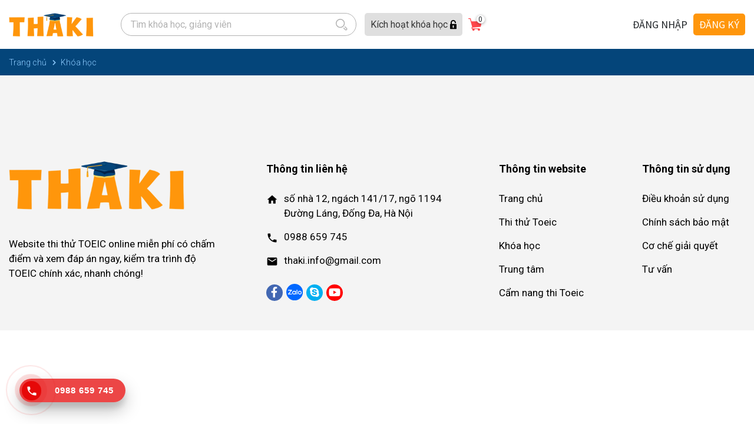

--- FILE ---
content_type: text/html; charset=UTF-8
request_url: https://thakitoeic.com/tieng-anh-giao-tiep-cho-nguoi-moi-bat-dau-2
body_size: 12811
content:
<!DOCTYPE html PUBLIC "-//W3C//DTD XHTML 1.0 Transitional//EN" "http://www.w3.org/TR/xhtml1/DTD/xhtml1-transitional.dtd">
<html xmlns="http://www.w3.org/1999/xhtml">
    <!-- HTML5 shim and Respond.js IE8 support of HTML5 elements and media queries -->
    <!--[if lt IE 9]>
        <script src="https://oss.maxcdn.com/libs/html5shiv/3.7.0/html5shiv.js"></script>
        <script src="https://oss.maxcdn.com/libs/respond.js/1.3.0/respond.min.js"></script>
    <![endif]-->
    <head>
        
        <title></title>
        <meta http-equiv="Content-Type" content="text/html; charset=utf-8" />
        <meta http-equiv="content-language" content="vi" />
        <meta name="robots" content="noodp,index,follow" />
        <meta name="revisit-after" content="1 days" />
        <meta name="viewport" content="width=device-width, initial-scale=1.0, maximum-scale=1.0, user-scalable=no" />
        <meta name="description" content="" />
        <meta name="keywords" itemprop="keywords" content="" />
        <link rel="canonical" href="https://thakitoeic.com/" />
        <meta property="og:type" content="website" />
        <meta property="og:title" content="" />
        <meta property="og:description" content="" />
        <meta property="og:url" content="https://thakitoeic.com/" />
        <link rel="preconnect" href="https://fonts.googleapis.com">
        <link rel="preconnect" href="https://fonts.gstatic.com" crossorigin>
        <link rel="apple-touch-icon" sizes="57x57" href="favicon.png">
        <link rel="apple-touch-icon" sizes="60x60" href="favicon.png">
        <link rel="apple-touch-icon" sizes="72x72" href="favicon.png">
        <link rel="apple-touch-icon" sizes="76x76" href="favicon.png">
        <link rel="apple-touch-icon" sizes="114x114" href="favicon.png">
        <link rel="apple-touch-icon" sizes="120x120" href="favicon.png">
        <link rel="apple-touch-icon" sizes="144x144" href="favicon.png">
        <link rel="apple-touch-icon" sizes="152x152" href="favicon.png">
        <link rel="apple-touch-icon" sizes="180x180" href="favicon.png">
        <link rel="icon" type="image/png" sizes="192x192"  href="favicon.png">
        <link rel="icon" type="image/png" sizes="32x32" href="favicon.png">
        <link rel="icon" type="image/png" sizes="96x96" href="favicon.png">
        <link rel="icon" type="image/png" sizes="16x16" href="favicon.png">
        <meta name="msapplication-TileColor" content="#333">
        <meta name="msapplication-TileImage" content="favicon.png">
        <meta name="theme-color" content="#333">

        <link href="https://thakitoeic.com/resources/js/jquery_ui/jquery-ui.min.css" rel="stylesheet" type="text/css"/>
        <link href="https://thakitoeic.com/resources/js/bootstrap/css/bootstrap.min.css" rel="stylesheet" type="text/css"/>
        <link href="https://thakitoeic.com/resources/js/select2/select2.css" rel="stylesheet" type="text/css"/>
        <link href="https://thakitoeic.com/resources/js/slick/assets/slick.css" rel="stylesheet" type="text/css"/>
        <link href="https://thakitoeic.com/resources/js/fancybox/jquery.fancybox.min.css" rel="stylesheet" type="text/css"/>
        <link href="https://thakitoeic.com/modules/global/assets/default/css/fontawesome/css/all.min.css" rel="stylesheet" type="text/css"/>

        <link rel="preconnect" href="https://fonts.googleapis.com">
        <link rel="preconnect" href="https://fonts.gstatic.com" crossorigin>

        <link href="https://fonts.googleapis.com/css2?family=Source+Sans+Pro:wght@300;400;600;700&display=swap" rel="stylesheet">

        <link href="https://fonts.googleapis.com/css2?family=Roboto:wght@300;400;500;700&display=swap" rel="stylesheet">

        <link href="https://fonts.googleapis.com/css2?family=Open+Sans:wght@700&display=swap" rel="stylesheet">
        <link href="https://fonts.googleapis.com/icon?family=Material+Icons" rel="stylesheet">
        

        <link rel="stylesheet" href="https://thakitoeic.com/resources/js/smartmenus/css/sm-core-css.css" type="text/css" /><link rel="stylesheet" href="https://thakitoeic.com/resources/js/smartmenus/addons/bootstrap-4/jquery.smartmenus.bootstrap-4.css" type="text/css" /><link rel="stylesheet" href="https://thakitoeic.com/resources/js/slick/assets/slick-theme.css" type="text/css" /><link rel="stylesheet" href="https://thakitoeic.com/resources/js/mCustomScrollbar/jquery.mCustomScrollbar.css" type="text/css" /><link rel="stylesheet" href="https://thakitoeic.com/resources/js/animate.css" type="text/css" /><link rel="stylesheet" href="https://thakitoeic.com/modules/global/assets/default/css/layout.css" type="text/css" /><link rel="stylesheet" href="https://thakitoeic.com/modules/product/assets/default/css/detail.css?v=1.3" type="text/css" />
        <script language="javascript" >
            var ROOT = "https://thakitoeic.com/";
            var DIR_IMAGE = "https://thakitoeic.com/resources/images/";
            var deviceType = "computer";
            var lang = "vi";
            var lang_js = new Array();
            var lang_js_mod = new Array();lang_js['123']='123123';lang_js['account']='Tài khoản';lang_js['account_info']='Tài khoản của tôi';lang_js['acctive_user']='Vui lòng kiểm tra email để kích hoạt tài khoản!';lang_js['achievements']='Thành tích';lang_js['address']='Địa chỉ';lang_js['aleft_title']='Thông báo';lang_js['among']='trong số';lang_js['basket']='Giỏ hàng';lang_js['below']='Dưới';lang_js['benefit']='Những lợi ích';lang_js['benefit1']='học viên nhận được khi thi thử ở Thaki Toeic';lang_js['billion']='Tỷ';lang_js['btn_register_mail']='Đăng ký tư vấn';lang_js['btn_register_test']='Đăng ký thi';lang_js['btn_search']='Tìm kiếm';lang_js['buy_later']='Mua sau';lang_js['buy_now']='Mua ngay';lang_js['cant_comment_without_complete_order']='Bạn chưa thể gửi đánh giá khi chưa hoàn tất mua sản phẩm này';lang_js['cant_comment_without_order']='Bạn không thể gửi đánh giá khi chưa mua sản phẩm này';lang_js['change']='Sửa';lang_js['check']='Kiểm tra';lang_js['choose_price']='Giá';lang_js['chose_file']='Chọn file';lang_js['close']='Đóng';lang_js['comment']='Nhận xét của khách hàng';lang_js['comment_rate']='Đánh giá & nhận xét';lang_js['comment_your']='Bình luận của bạn';lang_js['company']='igems';lang_js['copped']='Đã copy !';lang_js['copped_code']='Đã copy ! Sử dụng mã này để được giảm giá';lang_js['copped_link']='Đã copy ! Chia sẻ link này cho bạn bè để được hưởng hoa hồng!';lang_js['copyright']='Copyright @ 2021';lang_js['copyright2']='All rights reserved.';lang_js['create_new_order']='Đã nhận đơn hàng mới {order_id} từ {order_name}';lang_js['customer_review']='Những cảm nhận';lang_js['customer_review1']='từ học viên dành cho thaki';lang_js['decrease']='Giảm';lang_js['delete']='Xóa';lang_js['delete_false']='Xóa thất bại. Có lỗi xảy ra';lang_js['delete_success']='Xóa thành công';lang_js['district']='Quận/huyện';lang_js['down']='Download app';lang_js['email']='Email';lang_js['emaillist_false']='Đăng ký thất bại!';lang_js['emaillist_success']='Đăng ký thành công!';lang_js['empty_anwser']='Chưa có trả lời';lang_js['empty_basket']='Chưa có sản phẩm';lang_js['enter_content']='Nhập nội dung';lang_js['enter_email']='Email của bạn*';lang_js['enter_name']='Họ tên của bạn*';lang_js['enter_phone']='Số điện thoại*';lang_js['err_email_input']='Nhập địa chỉ email hợp lê';lang_js['err_empty']='[name] Không được để trống';lang_js['err_exists_email']='Email đã tồn tại trong hệ thống';lang_js['err_in_stock']='Số lượng sản phẩm không đủ!';lang_js['err_in_stock_size']='Số lượng sản phẩm không đủ!';lang_js['err_valid_input']='Không được để dấu cách trước và sau e-mail';lang_js['err_wcoin_expires']='Số điểm đã hết hạn sử dụng';lang_js['error_comment']='Đăng nhận xét thất bại !';lang_js['error_max_favorite']='Chỉ cho phép tối đa [num] sản phẩm yêu thích !';lang_js['error_wcoin']='Số điểm không hợp lệ';lang_js['favorite_success']='Yêu thích sản phẩm thành công!';lang_js['favorite_success_remove']='Bỏ yêu thích thành công!';lang_js['footer_col2']='Thông tin liên hệ';lang_js['footer_col3']='Thông tin website';lang_js['footer_col4']='Thông tin sử dụng';lang_js['footer_exam']='Mua bộ đề';lang_js['from']='Từ';lang_js['gender_0']='Nam';lang_js['gender_1']='Nữ';lang_js['gender_2']='Khác';lang_js['homepage']='Trang chủ';lang_js['hour']='giờ';lang_js['join']='Tham gia';lang_js['join_group']='Tham gia nhóm học tập';lang_js['list_answer']='Các câu trả lời';lang_js['list_comments']='Danh sách nhận xét';lang_js['loading_']='Vui lòng đợi...';lang_js['login_now']='Đăng nhập ngay';lang_js['max_num_file']='Hình bình luận tối đa là';lang_js['max_price_slide']='10000000';lang_js['million']='Triệu';lang_js['min_price_slide']='0';lang_js['minute']='phút';lang_js['month_01']='Tháng 01';lang_js['month_02']='Tháng 02';lang_js['month_03']='Tháng 03';lang_js['month_04']='Tháng 04';lang_js['month_05']='Tháng 05';lang_js['month_06']='Tháng 06';lang_js['month_07']='Tháng 07';lang_js['month_08']='Tháng 08';lang_js['month_09']='Tháng 09';lang_js['month_10']='Tháng 10';lang_js['month_11']='Tháng 11';lang_js['month_12']='Tháng 12';lang_js['need_login']='Vui lòng đăng nhập để nhận xét';lang_js['need_login_test']='Bạn cần đăng nhập để tiếp tục thực hiện tính năng này.';lang_js['not_available']='Sản phẩm đã hết hàng';lang_js['not_signin_favorite']='Vui lòng đăng nhập để thêm sản phẩm vào danh sách yêu thích';lang_js['note_exam']='Please refrain from replaying the audio, you can only listen one time when in real exam.';lang_js['note_use_wcoin']='Bị trừ điểm khi sử dụng mua hàng, mã đơn hàng :';lang_js['note_use_wcoin_plus']='Điểm được cộng khi mua hàng, với mã đơn hàng:';lang_js['notification']='Thông báo của tôi';lang_js['other_question']='Câu hỏi khác';lang_js['over']='Trên';lang_js['pay_onl']='Thanh toán trực tuyến';lang_js['pay_online']='Yes, tôi thanh toán online';lang_js['payment']='Phương thức thanh toán';lang_js['price_empty']='Liên hệ';lang_js['product']='Sản phẩm';lang_js['quantity']='Số lượng';lang_js['rate']='Đánh giá';lang_js['rate_course']='Đánh giá khóa học';lang_js['rate_exist']='Bạn đã đánh giá sản phẩm này';lang_js['rate_false']='Đánh giá không thành công';lang_js['rate_success']='Đánh giá thành công';lang_js['regis_now']='Đăng ký ngay';lang_js['register_mail']='Đăng ký';lang_js['register_mail_title']='Đăng ký - nhận tư vấn';lang_js['register_note']='(*) là thông tin bắt buộc';lang_js['register_now']='Đăng ký';lang_js['remaining']='Còn lại';lang_js['reply']='Trả lời';lang_js['review_all']='Xem tất cả review';lang_js['save_later_false0']='Lưu sản phẩm thất bại. Có lỗi xảy ra';lang_js['save_later_false1']='Bạn phải đăng nhập để lưu sản phẩm mua sau';lang_js['save_later_false2']='Bãn đã lưu sản phẩm này rồi';lang_js['save_later_success']='Lưu sản phẩm thành công';lang_js['search_result']='Kết quả tìm kiếm';lang_js['search_text']='Tìm khóa học, giảng viên';lang_js['second']='giây';lang_js['see_all']='Xem tất cả thành tích';lang_js['seelese']='Thu gọn';lang_js['seeless']='Rút gọn';lang_js['seemore']='Xem thêm';lang_js['seemorecomments']='Xem thêm';lang_js['select_title']='Chọn ---';lang_js['send']='Gửi đánh giá';lang_js['signin_false']='Vui lòng đăng nhập';lang_js['small_register_mail_title']='Vui lòng nhập email để nhận tin từ chúng tôi';lang_js['social_title']='MXH';lang_js['spam_comment']='Bạn nhận xét quá nhanh ! vui lòng thử lại sau.';lang_js['students']='học viên';lang_js['success_comment']='Đăng nhận xét thành công, cám ơn bạn!';lang_js['success_use_wcoin']='Sử dụng điểm thành công';lang_js['test']='Thi thử ngay';lang_js['test_exam']='Bạn đã hoàn thành phần thi thử. Bạn cần mua  bộ đề để tiếp tục thi hoặc click Ok để xem kết quả.';lang_js['test_full']='Test full 2022';lang_js['test_toeic']='Kiểm tra TOEIC trực tuyến trên trang web này ngay bây giờ!';lang_js['text_address']='Số nhà, tên đường';lang_js['text_register_mail']='Vui lòng nhập email để nhận thông báo từ chúng tôi';lang_js['text_search']='Bạn đang tìm kiếm gì?...';lang_js['thousand']='Ngàn';lang_js['title_rate']='Học viên đánh giá';lang_js['tutorial']='CẤU TRÚC ĐỀ THI MỚI NHẤT';lang_js['update_false']='Cập nhật thất bại';lang_js['update_success']='Cập nhật thành công';lang_js['verification']='Mã bảo mật';lang_js['ward']='Phường/xã';lang_js['watched_product']='Sản phẩm đã xem';lang_js['wcoin_not_enough']='Số điểm không đủ';lang_js['why_choose']='3 LÝ DO BẠN NÊN HỌC ONLINE TẠI THAKI';lang_js['your_comments']='Nhập nội dung đánh giá...';lang_js_mod['product'] = new Array();lang_js_mod['product']['3_star']='Tạm được - 3 sao';lang_js_mod['product']['promotional']='Giảm giá';lang_js_mod['product']['promotional_code']='Bạn có mã giảm giá?';lang_js_mod['product']['1_star']='Không tốt - 1 sao';lang_js_mod['product']['promotional_code_label']='Nhập mã của bạn';lang_js_mod['product']['2_star']='Để xem lại - 2 sao';lang_js_mod['product']['promotional_code_note']='Vui lòng điền mã code giảm giá (Nếu có) vào ô bên dưới và click Áp dụng';lang_js_mod['product']['4_star']='Tốt đây - 4 sao';lang_js_mod['product']['province']='Tỉnh/ Thành phố';lang_js_mod['product']['5_star']='Tuyệt vời - 5 sao';lang_js_mod['product']['provisional']='Tạm tính';lang_js_mod['product']['about_detail']='Giới thiệu khóa học';lang_js_mod['product']['quantity']='Số lượng';lang_js_mod['product']['account_package']='Gói tài khoản';lang_js_mod['product']['rate']='Đánh giá';lang_js_mod['product']['add_address']='Thêm địa chỉ';lang_js_mod['product']['rating']='Đánh giá';lang_js_mod['product']['add_cart_false']='Không thể thêm vào giỏ hàng';lang_js_mod['product']['reciever']='Người nhận hàng';lang_js_mod['product']['add_cart_success']='Thêm vào giỏ hàng thành công';lang_js_mod['product']['register']='Đăng ký học';lang_js_mod['product']['add_other_address']='Thêm địa chỉ giao hàng mới';lang_js_mod['product']['register_consultation']='Đăng ký tư vấn';lang_js_mod['product']['add_title']='khóa học';lang_js_mod['product']['register_consultation_note']='Vui lòng nhập đủ thông tin để chúng tôi liên hệ tư vấn cho bạn';lang_js_mod['product']['address']='Địa chỉ';lang_js_mod['product']['register_now']='Đăng ký ngay';lang_js_mod['product']['apply']='Áp dụng';lang_js_mod['product']['remaining_quantity_product']='Số lượng còn lại của sản phẩm là';lang_js_mod['product']['arr_group_nature']='Tính năng';lang_js_mod['product']['request_more']='Yêu cầu khác';lang_js_mod['product']['back']='Quay lại trang thanh toán';lang_js_mod['product']['rest']='Còn lại';lang_js_mod['product']['book']='Cửa hàng sách';lang_js_mod['product']['return']='Hoàn tiền trong vòng 7 ngày nếu không hài lòng';lang_js_mod['product']['brand']='Thương hiệu';lang_js_mod['product']['review']='đánh giá';lang_js_mod['product']['btn_add_cart']='Thêm vào giỏ hàng';lang_js_mod['product']['sale_off']='Giảm thêm 20k khi thanh toán online';lang_js_mod['product']['btn_add_cart_more']='Giao hàng tận nơi hoặc nhận tại cửa hàng';lang_js_mod['product']['sale_title']='Học nhiều trong tuần';lang_js_mod['product']['btn_add_cart_now']='Mua ngay';lang_js_mod['product']['same_address']='Giống địa chỉ đặt hàng';lang_js_mod['product']['btn_buy_more']='Xem thêm khóa học khác';lang_js_mod['product']['save']='Lưu';lang_js_mod['product']['btn_complete']='Hoàn tất';lang_js_mod['product']['save_method']='Giảm giá khi thanh toán ATM';lang_js_mod['product']['btn_complete_ok']='Đặt mua';lang_js_mod['product']['save_wcoin']='Giảm giá với điểm tích lũy';lang_js_mod['product']['btn_complete_ok_end']='Hoàn tất đặt hàng';lang_js_mod['product']['search_price']='Lọc giá';lang_js_mod['product']['btn_detail']='Chi tiết';lang_js_mod['product']['see_all']='Xem tất cả';lang_js_mod['product']['btn_order_now']='Đặt hàng ngay';lang_js_mod['product']['select']='Chọn';lang_js_mod['product']['btn_payment']='Thanh toán';lang_js_mod['product']['send']='Gửi';lang_js_mod['product']['btn_payment_ok']='Tiếp tục';lang_js_mod['product']['send_aq']='Gửi câu hỏi';lang_js_mod['product']['btn_skip_login']='Skip login';lang_js_mod['product']['series']='ID';lang_js_mod['product']['btn_submit']='Xác nhận';lang_js_mod['product']['server_promo']='Dịch vụ và khuyến mãi';lang_js_mod['product']['btn_update']='Cập nhật';lang_js_mod['product']['share']='Chia sẻ';lang_js_mod['product']['btn_use_code']='Áp dụng';lang_js_mod['product']['shipping_address']='Địa chỉ';lang_js_mod['product']['btnclear']='Bỏ tất cả lựa chọn';lang_js_mod['product']['shock_discount']='giảm giá sốc';lang_js_mod['product']['btnsort']='Lọc';lang_js_mod['product']['shock_title']='Deal giá sốc';lang_js_mod['product']['buy_more']='Chọn thêm khóa học';lang_js_mod['product']['short_cut']='Thu gọn';lang_js_mod['product']['buy_now']='Mua ngay';lang_js_mod['product']['signup_new']='ĐĂNG KÍ NGAY';lang_js_mod['product']['call_now']='Gọi ngay';lang_js_mod['product']['skip_login']='Nếu muốn đặt hàng không cần <b>ĐĂNG NHẬP</b> ấn vào nút <b>Tiếp tục</b> ở bên dưới.';lang_js_mod['product']['call_order']='Gọi đặt mua';lang_js_mod['product']['sku']='SKU';lang_js_mod['product']['cancel']='Hủy';lang_js_mod['product']['social']='Chia sẻ mạng xã hội';lang_js_mod['product']['cancel_order']='Đơn hàng đã hủy thanh toán';lang_js_mod['product']['sort_by']='Sắp xếp';lang_js_mod['product']['cart']='Giỏ hàng';lang_js_mod['product']['sort_trademark']='Lọc theo thương hiệu';lang_js_mod['product']['cart_empty']='Giỏ hàng chưa có sản phẩm nào';lang_js_mod['product']['spam_comment']='Bạn bình luận quá nhanh ! vui lòng thử lại sau.';lang_js_mod['product']['cart_payment']='TỔNG TIỀN';lang_js_mod['product']['specifications']='Thông số sản phẩm';lang_js_mod['product']['cart_total']='Tổng đơn hàng';lang_js_mod['product']['status_stock']='Tình trạng';lang_js_mod['product']['category_source']='Danh mục khóa học';lang_js_mod['product']['status_stock0']='<i></i> Hết hàng';lang_js_mod['product']['certification']='Cấp chứng nhận hoàn thành';lang_js_mod['product']['status_stock1']='<i></i> Còn hàng';lang_js_mod['product']['change_gift']='Chọn lại quà';lang_js_mod['product']['stock_desc']='Bán chạy';lang_js_mod['product']['change_include']='Đổi sản phẩm mua kèm';lang_js_mod['product']['student']='Học viên';lang_js_mod['product']['choose']='Chọn';lang_js_mod['product']['success']='Bạn đã đăng ký thành công khóa học trên Thaki.';lang_js_mod['product']['choose_as_option']='choose as option ...';lang_js_mod['product']['success_comment']='Đăng bình luận thành công.';lang_js_mod['product']['choose_gift']='Chọn quà tặng (ấn vào hình để chọn)';lang_js_mod['product']['success_gift']='Chọn quà tặng thành công';lang_js_mod['product']['choose_ordering_method']='Chọn phương thức thanh toán';lang_js_mod['product']['success_include']='Chọn sản phẩm mua kèm thành công';lang_js_mod['product']['choose_ordering_shipping']='Chọn gói giao hàng';lang_js_mod['product']['success_notification']='Nhận thông báo sản phẩm thành công.';lang_js_mod['product']['choose_products']='Chọn sản phẩm';lang_js_mod['product']['success_order']='Tìm thấy đơn hàng.';lang_js_mod['product']['clear_nature']='Bỏ tất cả lựa chọn';lang_js_mod['product']['tags']='Tags';lang_js_mod['product']['col_cart_later']='Mua sau';lang_js_mod['product']['tax_code']='Mã số thuế';lang_js_mod['product']['col_code_pic']='Mã hình';lang_js_mod['product']['teacher']='Giảng viên';lang_js_mod['product']['col_color']='Màu';lang_js_mod['product']['text_address']='Nhập địa chỉ';lang_js_mod['product']['col_delete']='Xóa';lang_js_mod['product']['text_complete_order']='Thanh toán ngay';lang_js_mod['product']['col_picture']='Hình ảnh';lang_js_mod['product']['text_email']='Nhập email';lang_js_mod['product']['col_price']='Giá';lang_js_mod['product']['text_full_name']='Nhập họ và tên';lang_js_mod['product']['col_quantity']='Số lượng';lang_js_mod['product']['text_note']='(Khách hàng xem hàng trước khi nhận)';lang_js_mod['product']['col_size']='Size';lang_js_mod['product']['text_ok']='Áp dụng ngay';lang_js_mod['product']['col_title']='Sản phẩm';lang_js_mod['product']['text_pay']='Tiếp theo';lang_js_mod['product']['col_total']='Tổng tiền';lang_js_mod['product']['text_phone']='Nhập điện thoại';lang_js_mod['product']['combo_type_0']='Quà tặng kèm khi mua combo';lang_js_mod['product']['text_step_1']='Thông tin';lang_js_mod['product']['combo_type_1']='Giảm giá khi mua combo';lang_js_mod['product']['text_step_2']='Thanh toán';lang_js_mod['product']['combo_type_2']='Giảm giá sản phẩm khi mua kèm combo';lang_js_mod['product']['text_step_3']='Vào học';lang_js_mod['product']['comment']='Bình luận';lang_js_mod['product']['time']='Thời gian ưu đãi còn 1 ngày';lang_js_mod['product']['comment_rate']='Đánh giá & nhận xét';lang_js_mod['product']['time_apply_combo']='Áp dụng từ ngày [begin] đến [end]';lang_js_mod['product']['company_name']='Tên công ty';lang_js_mod['product']['title_asc']='Tên: A-Z';lang_js_mod['product']['complete']='Hoàn tất';lang_js_mod['product']['title_desc']='Tên: Z-A';lang_js_mod['product']['completed_event']='Chương trình đã kết thúc';lang_js_mod['product']['title_hot']='Khóa học liên quan';lang_js_mod['product']['confirm']='Xác nhận';lang_js_mod['product']['total']='Thành tiền';lang_js_mod['product']['confirm_address']='Giao đến địa chỉ này';lang_js_mod['product']['total_product']='Tổng cộng [num] sản phẩm';lang_js_mod['product']['contact']='Liên hệ';lang_js_mod['product']['trademark']='Thương hiệu';lang_js_mod['product']['content_detail']='Nội dung khóa học';lang_js_mod['product']['transport_fee']='Phí vận chuyển';lang_js_mod['product']['content_detail_title']='Giới thiệu';lang_js_mod['product']['trogia']='Trợ giá <span>MÙA DỊCH</span>';lang_js_mod['product']['continue']='Tiếp tục học bài';lang_js_mod['product']['verification']='Mã xác nhận';lang_js_mod['product']['copied']='Đã copy';lang_js_mod['product']['view']='Lượt xem';lang_js_mod['product']['copy']='Copy';lang_js_mod['product']['view_by']='Ưu tiên xem';lang_js_mod['product']['current_model']='Bạn đang xem phiên bản';lang_js_mod['product']['view_detail']='Xem chi tiết tại tây';lang_js_mod['product']['customer_feedback']='Đánh giá của học viên';lang_js_mod['product']['view_detail_promotion']='Xem chi tiết khuyến mãi';lang_js_mod['product']['date_update']='Cập nhật';lang_js_mod['product']['view_more']='Xem thêm ([num] sản phẩm)';lang_js_mod['product']['decrease']='Giảm';lang_js_mod['product']['view_more_trogia']='Xem thêm [num] sản phẩm';lang_js_mod['product']['default']='Mặc định';lang_js_mod['product']['vip_title']='Khóa học vip';lang_js_mod['product']['default_address']='Sử dụng địa chỉ này làm mặc định.';lang_js_mod['product']['ward']='Phường/ Xã';lang_js_mod['product']['delete']='Xóa';lang_js_mod['product']['watched_product']='Sản phẩm đã xem';lang_js_mod['product']['delete_all']='Xóa tất cả';lang_js_mod['product']['wcoin_code_label']='Nhập điểm';lang_js_mod['product']['delivery']='Vận chuyển';lang_js_mod['product']['wcoin_expected']='Điểm tích lũy dự kiến :';lang_js_mod['product']['delivery_address']='Giao đến';lang_js_mod['product']['wcoin_have']='Điểm hiện tại';lang_js_mod['product']['description']='Mô tả';lang_js_mod['product']['wcoin_note']='Vui lòng điển số điểm để giảm giá vào ô bên dưới và click xác nhận';lang_js_mod['product']['detail_content_title']='Mô tả chi tiết';lang_js_mod['product']['wcoin_proportion']='Tỷ lệ 1 điểm =';lang_js_mod['product']['detail_specifications']='Xem chi tiết thông số';lang_js_mod['product']['welcome']='Chào mừng khóa học';lang_js_mod['product']['discount']='Giảm giá trong ngày';lang_js_mod['product']['your_comments']='Ý kiến của bạn (vui lòng gõ Tiếng Việt có dấu)';lang_js_mod['product']['discount_day']='giảm giá trong ngày';lang_js_mod['product']['percent_complete']='Đã hoàn thành';lang_js_mod['product']['discounts_wcoin']='Giảm giá bằng điểm';lang_js_mod['product']['level_1']='Người mới học';lang_js_mod['product']['discounts_wcoin_mail']='Giảm giá dùng điểm tích lũy';lang_js_mod['product']['level_2']='Trung bình';lang_js_mod['product']['discussion']='Thảo luận';lang_js_mod['product']['level_3']='Nâng cao';lang_js_mod['product']['district']='Quận/ Huyện';lang_js_mod['product']['document']='Tài liệu';lang_js_mod['product']['down']='Tải tài liệu';lang_js_mod['product']['download']='Tài liệu khóa học';lang_js_mod['product']['edit']='Sửa';lang_js_mod['product']['email']='Email';lang_js_mod['product']['end']='đã kết thúc';lang_js_mod['product']['endow']='Ưu đãi thêm';lang_js_mod['product']['enter_answer']='Nhập nội dung câu hỏi';lang_js_mod['product']['enter_code']='Nhập mã xác nhận';lang_js_mod['product']['eror_order_address']='Vui lòng nhập địa chỉ nhận hàng';lang_js_mod['product']['err_cart_total']='Đơn hàng tối thiểu';lang_js_mod['product']['err_gift_voucher_date_end']='voucher đã hết hạn';lang_js_mod['product']['err_gift_voucher_no_amount']='voucher đã hết tiền';lang_js_mod['product']['err_promotion_date_end']='Mã khuyến mãi hết hạn';lang_js_mod['product']['err_promotion_login']='Mã khuyến mãi chỉ dành cho thành viên có trong chương trình';lang_js_mod['product']['err_promotion_max_use']='Mã khuyến mãi đã hết lần sử dụng';lang_js_mod['product']['err_promotion_min_cart']='Đơn hàng phải lớn hơn hoặc bằng {min_cart} mới có thể sử dụng được mã khuyến mãi';lang_js_mod['product']['err_promotion_notyet_timetouse']='Mã khuyến mãi chưa đến thời gian sử dụng';lang_js_mod['product']['err_promotion_numover']='Mã khuyến mãi này đã hết lượt sử dụng';lang_js_mod['product']['err_promotion_product']='Sản phẩm được áp dụng mã này không có trong giỏ hàng';lang_js_mod['product']['err_promotion_timeover']='Mã khuyến mãi này đã hết hạn';lang_js_mod['product']['err_promotion_user']='Mã khuyến mãi này không dành cho bạn';lang_js_mod['product']['err_promotion_wrong']='Mã giảm giá không đúng';lang_js_mod['product']['error_comment']='Đăng bình luận thất bại';lang_js_mod['product']['error_notification']='Đã nhận thông báo sản phẩm này rồi.';lang_js_mod['product']['error_notification1']='Nhận thông báo sản phẩm thất bại.';lang_js_mod['product']['error_order']='Không tìm thấy đơn hàng.';lang_js_mod['product']['facebook_commtent']='BÌNH LUẬN CỦA BẠN';lang_js_mod['product']['filter']='Lọc theo';lang_js_mod['product']['filter_title']='Bộ lọc tìm kiếm';lang_js_mod['product']['filter_title_sm']='Bộ lọc';lang_js_mod['product']['finish']='Bạn đã hoàn thành {num} trên tổng số {num_total} bài giảng';lang_js_mod['product']['finished']='Hoàn thành {num}/{num_total} bài học';lang_js_mod['product']['form_signin_title']='Khách hàng mới / Đăng nhập';lang_js_mod['product']['form_signup_title']='Khách hàng mới - Thông tin cá nhân';lang_js_mod['product']['free_ship']='Free ship';lang_js_mod['product']['freeship']='FREESHIP';lang_js_mod['product']['full_name']='Họ và tên';lang_js_mod['product']['general']='Thông tin chung';lang_js_mod['product']['gift']='quà tặng';lang_js_mod['product']['gift_out_of_stock']='Quà tặng [gift] đã hết';lang_js_mod['product']['grid']='Dọc';lang_js_mod['product']['guarantee']='Bảo hành';lang_js_mod['product']['guide']='Hướng dẫn học';lang_js_mod['product']['hot_course']='Top bán chạy';lang_js_mod['product']['hot_product']='Sản phẩm hot nhất';lang_js_mod['product']['hsd']='HSD';lang_js_mod['product']['in_igems']='trên phòng luyện thi iGems';lang_js_mod['product']['include']='Sản phẩm giá ưu đãi';lang_js_mod['product']['include_combo']='Combo gồm các sản phẩm';lang_js_mod['product']['include_out_of_stock']='Sản phẩm [include] giảm giá ưu đãi kèm combo đã hết';lang_js_mod['product']['info_customer']='Thông tin người mua hàng';lang_js_mod['product']['info_teacher']='Thông tin giảng viên';lang_js_mod['product']['info_user']='Thông tin người đặt hàng';lang_js_mod['product']['input_text_info']='Vui lòng nhập đầy đủ thông tin yêu cầu.';lang_js_mod['product']['invoice']='Yêu cầu xuất hóa đơn đỏ cho đơn đặt hàng này';lang_js_mod['product']['join_now']='Vào học ngay';lang_js_mod['product']['lear_test']='Học thử';lang_js_mod['product']['learn_now']='Vào học ngay';lang_js_mod['product']['learning']='Bạn sẽ học được gì?';lang_js_mod['product']['less']='Thu gọn';lang_js_mod['product']['lesson']='Bài';lang_js_mod['product']['lesson_time']='Thời lượng';lang_js_mod['product']['lessons']='bài giảng';lang_js_mod['product']['lifetime']='Sở hữu khóa học trong 2 năm';lang_js_mod['product']['limited_quantity']='Số lượng giới hạn';lang_js_mod['product']['list']='Ngang';lang_js_mod['product']['list_chose_num']='Đã chọn';lang_js_mod['product']['list_gift_note']='Thêm combo sản phẩm vào giỏ hàng trước khi chọn quà tặng';lang_js_mod['product']['list_gift_title']='Chọn quà tặng của bạn';lang_js_mod['product']['list_include_note']='Thêm combo sản phẩm vào giỏ hàng trước khi chọn sản phẩm trong danh sách ưu đãi';lang_js_mod['product']['list_include_title']='Sản phẩm ưu đãi kèm combo';lang_js_mod['product']['login']='Đăng nhập';lang_js_mod['product']['login_benefit']='Đăng nhập để theo dõi đơn hàng, lưu danh sách sản phẩm yêu thích, nhận nhiều ưu đãi hấp dẫn.';lang_js_mod['product']['main_detail']='Nội dung khóa học';lang_js_mod['product']['manage_order']='Quản lý đơn hàng';lang_js_mod['product']['menu_title']='Danh mục';lang_js_mod['product']['mess']='Nhắn tin';lang_js_mod['product']['mod_title']='Khóa học';lang_js_mod['product']['more']='Xem thêm';lang_js_mod['product']['more_nature']='Xem thêm tính năng khác';lang_js_mod['product']['need_login']='Đăng nhập để sử dụng chức năng này.';lang_js_mod['product']['need_login_comment']='Đăng nhập để gửi đánh giá.';lang_js_mod['product']['new_product']='Mới nhất';lang_js_mod['product']['new_title']='Mới ra mắt';lang_js_mod['product']['news']='Tin tức liên quan';lang_js_mod['product']['next']='Bài sau';lang_js_mod['product']['no_chapter']='Phần {num}:';lang_js_mod['product']['no_have_item']='Chưa có dữ liệu';lang_js_mod['product']['no_price']='Liên hệ';lang_js_mod['product']['not_enough_quantity']='Chỉ còn [num] sản phẩm trong kho';lang_js_mod['product']['not_rated']='Không đánh giá';lang_js_mod['product']['not_yet_chose_gift']='Bạn chưa chọn quà';lang_js_mod['product']['not_yet_chose_include']='Bạn chưa chọn sản phẩm';lang_js_mod['product']['note_chose_gift']='Chỉ được chọn tối đa [num] phần quà kèm theo combo';lang_js_mod['product']['note_chose_include']='Chỉ được chọn tối đa [num] sản phẩm trong danh sách ưu đãi';lang_js_mod['product']['note_course']='Bạn chưa tìm thấy khóa học mình quan tâm?<br/> Thaki có hơn {num} khóa học đang chờ bạn khám phá';lang_js_mod['product']['note_enter']='Nhập ghi chú của bạn';lang_js_mod['product']['note_member']='Đăng ký membership học theo tháng, bạn được học tất cả các khóa học trên web Thaki.vn';lang_js_mod['product']['notification_product']='Nhận thông báo khi sản phẩm có lại <i>(trường hợp khi hết hàng)</i>:';lang_js_mod['product']['num_lesson']='Giáo trình';lang_js_mod['product']['num_source']='Tổng khóa học';lang_js_mod['product']['option_color']='Màu sắc';lang_js_mod['product']['option_material']='Chất liệu';lang_js_mod['product']['option_size']='Kích thước';lang_js_mod['product']['option_style']='Hình dạng';lang_js_mod['product']['option_title']='Tiêu đề';lang_js_mod['product']['order']='Đơn hàng';lang_js_mod['product']['order_address']='Địa chỉ giao hàng';lang_js_mod['product']['order_address_edit']='Cập nhật địa chỉ giao hàng';lang_js_mod['product']['order_address_new']='Thêm địa chỉ giao hàng mới';lang_js_mod['product']['order_address_note']='Chọn địa chỉ giao hàng có sẵn bên dưới:';lang_js_mod['product']['order_code']='Mã đơn hàng';lang_js_mod['product']['order_info']='Thông tin đơn hàng';lang_js_mod['product']['order_method_title']='Bạn có thể chọn một trong các hình thức thanh toán sau';lang_js_mod['product']['ordering_address']='Thông tin đặt hàng';lang_js_mod['product']['ordering_complete']='Đăng ký thành công';lang_js_mod['product']['ordering_complete_err']='Đăng ký không thành công';lang_js_mod['product']['ordering_method']='Phương thức thanh toán';lang_js_mod['product']['ordering_method_complete']='Các hình thức thanh toán';lang_js_mod['product']['ordering_shipping']='Phương thức giao hàng';lang_js_mod['product']['ordering_shipping_complete']='Các hình thức vận chuyển';lang_js_mod['product']['origin_title']='Xuất xứ';lang_js_mod['product']['orther_price']='Mức giá';lang_js_mod['product']['other_address']='Bạn muốn giao hàng đến địa chỉ khác?';lang_js_mod['product']['other_product']='Sản phẩm liên quan';lang_js_mod['product']['out_of_gift']='Số lượng quà tặng đã hết';lang_js_mod['product']['out_of_include']='Sản phẩm ưu đãi mua kèm combo đã hết';lang_js_mod['product']['out_of_stock']='đã hết hàng';lang_js_mod['product']['payment_orderbuy']='Thanh toán';lang_js_mod['product']['phone']='Điện thoại';lang_js_mod['product']['phone_recieve']='ĐT';lang_js_mod['product']['please_login']='Vui lòng <b>Đăng nhập</b> để sử dụng điểm tích lũy';lang_js_mod['product']['prev']='Bài trước';lang_js_mod['product']['price']='Giá gốc';lang_js_mod['product']['price_asc']='Giá tăng dần';lang_js_mod['product']['price_buy']='Giá';lang_js_mod['product']['price_desc']='Giá giảm dần';lang_js_mod['product']['price_market']='Giá thị trường';lang_js_mod['product']['price_saving']='Tiết kiệm';lang_js_mod['product']['print']='In';lang_js_mod['product']['print_order_detail']='In đơn hàng';lang_js_mod['product']['product']='Sản phẩm';lang_js_mod['product']['product_course']='Các khóa học tiếng anh tại THAKI';lang_js_mod['product']['product_group']='Danh mục sản phẩm';lang_js_mod['product']['product_note']='Ghi chép';lang_js_mod['product']['product_out_stock']='Sản phẩm [title] đã hết hàng';lang_js_mod['product']['product_review']='đánh giá sản phẩm';lang_js_mod['product']['products']='sản phẩm';lang_js_mod['product']['products_incart']='Sản phẩm trong giỏ hàng';lang_js_mod['product']['promotion']='Khuyến mãi';lang_js_mod['product']['promotion_code']='Mã khuyến mãi';lang_js_mod['product']['promotion_end']='Giờ vàng ngày hôm nay đã kết thúc<br/>Mong quý khách vui lòng quay lại vào giờ vàng ngày mai';lang_js_mod['product']['promotion_success']='Áp dụng mã khuyến mãi thành công';lang_js_mod['home'] = new Array();lang_js_mod['home']['mod_title']='Trang chủ';lang_js_mod['home']['no_have_item']='Chưa có dữ liệu';lang_js_mod['home']['free_mock_test']='Vào thi thử miễn phí';lang_js_mod['home']['ranking']='Xếp hạng';lang_js_mod['home']['reward']='Điểm thưởng';lang_js_mod['home']['report']='Báo cáo';lang_js_mod['home']['sec2_title']='Chinh phục vũ trụ';
        </script>

        <style>
            
        </style>
        <style>
            
        </style>
                <style type="text/css">
            :root {
              --primary-bg: #006fe5;
              --primary-bg-hover: ;
              --primary-color: #000000;
              --menu-bg: #00000080;
              --menu-color: #383838;
              --footer-bg: #474747;
              --footer-color: #ffffff;
            }
            body{
                margin: 0;
            }
        </style>
                
        
    </head>

    <body >
        
        
        <div id="ims-wrapper" >            
            <header>
                <div class="header_bottom custom">
    <div class="container">
        <div class="row">   
            <div class="logo col-3 col-md-6 col-lg-3">
                <a href="https://thakitoeic.com/" target="_self"><img  src="https://thakitoeic.com/uploads/banner/2022_04/logo.png"   alt="Logo" ></a>
            </div>
            <div class="group_search ">
                <div class="box_search">
    <form id="form_search_product" action="https://thakitoeic.com/khoa-hoc" method="get" autocomplete="off">        
        <input name="keyword" class="text_search" id="product" type="text" value="" placeholder="Tìm khóa học, giảng viên">
        <button class="btn_clear" type="button"><i class="fal fa-times"></i></button>
        <button class="btn_search" type="button" value=""><i class="fal fa-search"></i></button>
    </form>
</div>
                <button class="icon_phone"><i class="fa fa-search"></i></button>
                <ul class="nav menu-wrapper " >
        <li class="nav-item first ">
        <a class="nav-link" href="https://thakitoeic.com/kich-hoat-khoa-hoc" title="Kích hoạt khóa học"><span>Kích hoạt khóa học </span></a>        
        
        
    </li>
    
    <li class="nav-item  ">
        <a class="nav-link" href="https://thakitoeic.com/nang-cap" title="Nâng cấp"><span>Nâng cấp </span></a>        
        
        
    </li>
    
    <li class="nav-item last ">
        <a class="nav-link" href="https://thakitoeic.com/course" title="Vào học"><span>Vào học </span></a>        
        
        
    </li>
    
</ul>
                <div class="cart">
                    <div class="header_cart" id="header_cart">
    <a href="https://thakitoeic.com/cart">
        <span class="icon"></span>
        <span class="text">
            <span class="num"><span class="num_cart">0</span></span>
        </span>
    </a>
    <div class="add-to-cart-success" style="display: none;">
        <span class="btn-close"><i class="far fa-times"></i></span>
        <p class="text"><i class="far fa-check-circle"></i>
            Thêm vào giỏ hàng thành công!
        </p>
        <a href="https://thakitoeic.com/cart"><button class="btn btn-success">Xem giỏ hàng và thanh toán</button></a>
    </div>
</div>
                </div>
            </div>
            <div class="right_box ">
                <div class="header_user">    
    

        <div class="user_link d-none">
        <span class="text">
            Tài khoản
            
        </span>
    </div>
    <div id="box_signin" class="box_signin d-none">
        <a href="https://thakitoeic.com/dang-nhap"><i class="fas fa-sign-in-alt"></i> <span class="text">Đăng nhập</span></a>
        <a href="https://thakitoeic.com/dang-ky"><i class="fas fa-user"></i> <span class="text">Đăng ký</span></a>        
        <a href="https://accounts.google.com/o/oauth2/auth?response_type=code&redirect_uri=https://thakitoeic.com/doi-mat-khau/&client_id=1021445380107-ngum79879u685eecji9u63qe80ebb7jr.apps.googleusercontent.com&scope=email+profile&access_type=online&approval_prompt=auto" class="btn_c btn-social btn-google"><i class="fab fa-google"></i> <span class="text">Đăng nhập bằng Google</span></a>
        <a href="https://www.facebook.com/dialog/oauth?client_id=575458729298193&redirect_uri=https%3A%2F%2Fthakitoeic.com%2Fthong-tin-tai-khoan%2F" class="btn_c btn-social btn-facebook"><i class="fab fa-facebook-f"></i> <span class="text">Đăng nhập bằng facebook</span></a>
    </div>
    <ul class="list_none sign_group">
        <li class=""><a href="https://thakitoeic.com/dang-nhap"><span class="text">Đăng nhập</span></a></li>
        <li class=""><a href="https://thakitoeic.com/dang-ky"><span class="text">Đăng ký</span></a></li>
    </ul>
    
</div>
                <div class="header_cart" id="header_cart">
    <a href="https://thakitoeic.com/cart">
        <span class="icon"></span>
        <span class="text">
            <span class="num"><span class="num_cart">0</span></span>
        </span>
    </a>
    <div class="add-to-cart-success" style="display: none;">
        <span class="btn-close"><i class="far fa-times"></i></span>
        <p class="text"><i class="far fa-check-circle"></i>
            Thêm vào giỏ hàng thành công!
        </p>
        <a href="https://thakitoeic.com/cart"><button class="btn btn-success">Xem giỏ hàng và thanh toán</button></a>
    </div>
</div>
            </div>
            <div class="header-tool">
                <button class="navbar-toggler" type="button" data-target="#ims-main-menu" aria-controls="ims-main-menu" aria-expanded="false" aria-label="Toggle navigation">
                    <span class="icon-bar"></span><span class="icon-bar"></span><span class="icon-bar"></span>
                </button>
            </div>
        </div>
    </div>
</div>
            </header>
            
            <div class="page_nav">
                <div class="container"><div class="ims_navigation">
    <ol itemscope itemtype="http://schema.org/BreadcrumbList">
                <li itemprop="itemListElement" itemscope itemtype="http://schema.org/ListItem" >
            <a itemprop="item" href="https://thakitoeic.com/" ><span itemprop="name">Trang chủ</span></a>
            <meta itemprop="position" content="1" />
        </li>
        
        <li itemprop="itemListElement" itemscope itemtype="http://schema.org/ListItem" class="current">
            <a itemprop="item" href="https://thakitoeic.com/khoa-hoc" class="current"><span itemprop="name">Khóa học</span></a>
            <meta itemprop="position" content="2" />
        </li>
        
    </ol>
    <div class="clear"></div>
</div></div>
            </div>
            <div class="message-container">
                <div class="container">
                    <div class="row">
                    </div>
                </div>
            </div>

            
                        <div class="full ">
                <div id="container" class="container">
                    <div class="row_c_m row m-0">
                        <div id="ims-column_left"></div>
                        <div id="ims-content"></div>
                    </div>
                </div>
            </div>
            
            
            
            
            

            <footer>
                <div class="menu_footer-top">
                    <div class="container">
                        <div class="row">
                            <div class="footer-col footer-logo col-12 col-md-12 col-lg-auto px6">
                                <div class="logo-footer"><a href="https://thakitoeic.com/" target="_self"><img  src="https://thakitoeic.com/uploads/banner/2022_04/logo_footer.png"   alt="Logo footer" ></a></div>
                                <p>Website thi thử TOEIC online miễn phí có chấm điểm và xem đáp án ngay, kiểm tra trình độ TOEIC chính xác, nhanh chóng!</p>
                            </div>
                            <div class="footer-col footer-map col-12 col-md-6 col-lg-auto px6">
                                <div class="col-title">Thông tin liên hệ</div>
                                <div class="info">
                                    <div class="company-address"><span class="material-icons">home</span> số nhà 12, ngách 141/17, ngõ 1194 Đường Láng, Đống Đa, Hà Nội</div>
                                    <div class="company-phone"><span class="material-icons">phone</span> 0988 659 745</div>
                                    <div class="company-email"><span class="material-icons">mail</span> thaki.info@gmail.com</div>
                                </div> 
                                <div class="footer_title"></div><div class="list_item_social"><a href="https://www.facebook.com/groups/198804455339238" target="_blank"><i class="fab fa-facebook-f"></i></a><a href="https://zalo.me/g/lcyggq696" target="_blank"><i class="fab fa-zalo"></i></a><a href="" target="_blank"><i class="fab fa-skype"></i></a><a href="https://www.youtube.com/c/THAKITOEIC900" target="_blank"><i class="fab fa-youtube"></i></a></div>
                            </div>
                            <div class="footer-col footer-menu col-12 col-md-6 col-lg-auto px6">
                                <div class="col-title">Thông tin website</div>
                                <ul class="nav menu-wrapper " >
        <li class="nav-item first ">
        <a class="nav-link" href="https://thakitoeic.com/" title="Trang chủ"><span>Trang chủ </span></a>        
        
        
    </li>
    
    <li class="nav-item  ">
        <a class="nav-link" href="https://thakitoeic.com/thi-thu-toeic" title="Thi thử Toeic"><span>Thi thử Toeic </span></a>        
        
        
    </li>
    
    <li class="nav-item  ">
        <a class="nav-link" href="https://thakitoeic.com/khoa-hoc" title="Khóa học"><span>Khóa học </span></a>        
        
        
    </li>
    
    <li class="nav-item  ">
        <a class="nav-link" href="https://thakitoeic.com/trung-tam" title="Trung tâm"><span>Trung tâm </span></a>        
        
        
    </li>
    
    <li class="nav-item last ">
        <a class="nav-link" href="https://thakitoeic.com/cam -nang-thi-toeic" title="Cẩm nang thi Toeic"><span>Cẩm nang thi Toeic </span></a>        
        
        
    </li>
    
</ul>
                            </div>
                            <div class="footer-col footer-menu col-12 col-md-6 col-lg-auto px6">
                                <div class="col-title">Thông tin sử dụng</div>
                                <ul class="nav menu-wrapper " >
        <li class="nav-item first ">
        <a class="nav-link" href="https://thakitoeic.com/dieu-khoan-su-dung" title="Điều khoản sử dụng"><span>Điều khoản sử dụng </span></a>        
        
        
    </li>
    
    <li class="nav-item  ">
        <a class="nav-link" href="https://thakitoeic.com/chinh-sach-bao-mat" title="Chính sách bảo mật"><span>Chính sách bảo mật </span></a>        
        
        
    </li>
    
    <li class="nav-item  ">
        <a class="nav-link" href="https://thakitoeic.com/co-che-giai-quyet" title="Cơ chế giải quyết"><span>Cơ chế giải quyết </span></a>        
        
        
    </li>
    
    <li class="nav-item last ">
        <a class="nav-link" href="https://thakitoeic.com/tu-van" title="Tư vấn"><span>Tư vấn </span></a>        
        
        
    </li>
    
</ul>
                            </div>
                        </div>
                    </div>
                </div>
                <!-- <div class="menu_footer-bottom">
                    <div class="container">
                        <div class="row">
                            <div class="copyright col-12 px-lg-0">Copyright @ 2021 <span class=""><a href="http://thietkewebsite.info.vn" target="_blank">Thiết kế web</a>
            <a href="http://imsvietnamese.com" target="_blank">IMS</a></span> - All rights reserved.</div>
                        </div>
                    </div>
                </div> -->
                
                <div id="success">
    <button class="close" data-fancybox-close><i class="fas fa-xmark"></i></button>
    <img src="https://thakitoeic.com/uploads/banner/2022_08/ban_sao_cua_web_toeic_-1920_--_1080_px-_-2-.gif" alt="Đăng ký thành công">
    <div class="box_content">
        <h3>Đăng ký thành công</h3>
        <div class="note"></div>
        <div class="short">
            <p> </p>
<p> </p>
<p><span style="font-size: 28px;"><em><span style="color: #e03e2d;"><strong>"THI THỬ TOEIC ONLINE"</strong></span></em></span></p>
<p> </p>
<p><span style="font-size: 24px;">Website <strong>thi thử TOEIC online</strong> có chấm điểm, xem đáp án và có giải thích chi tiết, kiểm tra trình độ TOEIC chính xác, nhanh chóng!</span></p>
        </div>
        <a href="https://www.facebook.com/groups/198804455339238" target="_blank" class="join">Tham gia nhóm học tập</a>
    </div>
</div>
                <div id="false">
    <button class="close" data-fancybox-close><i class="fas fa-xmark"></i></button>
    <img src="https://thakitoeic.com/uploads/banner/2022_08/ban_sao_cua_web_toeic_-1920_--_1080_px-_-3-.gif" alt="Đăng ký thất bại">
    <div class="box_content">
        <h3>Đăng ký thất bại</h3>
        <div class="note"></div>
        <div class="short">
            <p> </p>
<p> </p>
<p style="text-align: center;"><span style="font-size: 20px;">Website thi thử TOEIC online có chấm điểm, xem đáp án và có giải thích chi tiết, kiểm tra trình độ TOEIC chính xác, nhanh chóng!</span></p>
        </div>
    </div>
</div>
            </footer>
        </div>
        <div id="ims-scroll_left" class=""></div>
        <div id="ims-scroll_right" class=""></div>
        <div id="ims-loading"><div class="nb-spinner"></div></div>
        <div id="ims-data"></div>
        <div id="BactoTop" class="bg-color text-color" style="display: none;"><span class="material-icons moveUp">navigation</span></div>

        <div class="hotline-phone-ring-wrap">
            <div class="hotline-phone-ring">
                <div class="hotline-phone-ring-circle"></div>
                <div class="hotline-phone-ring-circle-fill"></div>
                <div class="hotline-phone-ring-img-circle">
                    <a href="tel:0963017992" class="pps-btn-img">
                        <i class="material-icons">phone</i>
                    </a>
                </div>
            </div>
            <div class="hotline-bar">
                <a href="tel:0963017992">
                    <span class="text-hotline">0988 659 745</span>
                </a>
            </div>
        </div>

        <div class="hotline sticky" style="display: none;" onclick="window.location.href='tel:0988 659 745'">
            <div class="phone-number" style="display: none;">0988 659 745</div>
            <div class="icon"><i class="material-icons">phone</i></div>
        </div>
        <div class='overlay'></div>
        <aside class="sideMenu">
            <div class="box_user"></div>
            <button class="navbar-toggler" type="button"><span class="icon-bar"></span><span class="icon-bar"></span><span class="icon-bar"></span></button>
            <div id="ims-side-menu"><ul class="list_none " >
        <li class="menu_li first">
        <a href="https://thakitoeic.com/" target=""  class="menu_link css_bo ">Trang chủ</a>
        
        
    </li>
    
    <li class="menu_li ">
        <a href="https://thakitoeic.com/thi-thu-toeic" target=""  class="menu_link css_bo ">Thi thử TOEIC</a>
        
        
    </li>
    
    <li class="menu_li ">
        <a href="https://thakitoeic.com/khoa-hoc" target=""  class="menu_link css_bo current">Khóa học</a>
        
        
    </li>
    
    <li class="menu_li last">
        <a href="https://thakitoeic.com/luyen-tap" target=""  class="menu_link css_bo ">Luyện tập</a>
        
        
    </li>
    
</ul></div>
        </aside>
        <div id="fb-root"></div>
        <script src="https://thakitoeic.com/resources/js/jquery-3.6.0.min.js"></script><script src="https://thakitoeic.com/resources/js/select2/select2.js"></script><script src="https://thakitoeic.com/resources/js/slick/slick.min.js"></script><script src="https://thakitoeic.com/resources/js/jquery.validate.js"></script><script src="https://thakitoeic.com/resources/js/jquery.smooth-scroll.js"></script><script src="https://thakitoeic.com/resources/js/lazyload.min.js"></script><script src="https://thakitoeic.com/resources/js/jquery_ui/jquery-ui.min.js"></script><script src="https://thakitoeic.com/resources/js/fancybox/jquery.fancybox.min.js"></script><script src="https://thakitoeic.com/resources/js/sweetalert2/sweetalert2.all.min.js"></script><script src="https://thakitoeic.com/resources/js/smartmenus/jquery.smartmenus.min.js"></script><script src="https://thakitoeic.com/resources/js/smartmenus/addons/bootstrap-4/jquery.smartmenus.bootstrap-4.min.js"></script><script src="https://thakitoeic.com/resources/js/auto_numeric/autoNumeric.js"></script><script src="https://thakitoeic.com/resources/js/wow.min.js"></script><script src="https://thakitoeic.com/resources/js/scrollspy.js"></script><script src="https://thakitoeic.com/resources/js/jquery.sticky.js"></script><script src="https://thakitoeic.com/resources/js/javascript.js"></script><script src="https://thakitoeic.com/resources/js/setting.js"></script><script src="https://thakitoeic.com/resources/js/bootstrap/js/popper.min.js"></script><script src="https://thakitoeic.com/resources/js/bootstrap/js/bootstrap.min.js"></script><script src="https://thakitoeic.com/resources/js/mCustomScrollbar/jquery.mCustomScrollbar.concat.min.js"></script><script src="https://thakitoeic.com/modules/global/assets/default/js/location.js"></script><script src="https://thakitoeic.com/modules/product/assets/default/js/ordering.js?v=1.3"></script><script src="https://thakitoeic.com/modules/user/assets/default/js/user.js?v=1.3"></script><script src="https://thakitoeic.com/modules/product/assets/default/js/product.js?v=1.3"></script>
        <script language="javascript">imsUser.check_order('check_order');</script><script language="javascript">imsGlobal.examTest('form_res_email');</script><script language="javascript">                
                imsGlobal.autocomplete_search("product", "tim-kiem");
            </script><script language="javascript">var link_cart='https://thakitoeic.com/cart'</script><script language="javascript">
    window.onload = function(e){ 
        header_cart();
    }
</script>
        
    </body>
</html>


--- FILE ---
content_type: text/html; charset=UTF-8
request_url: https://thakitoeic.com/ajax.php
body_size: -51
content:
{"num_cart":"0","total":0,"noti":0}

--- FILE ---
content_type: text/css
request_url: https://thakitoeic.com/modules/global/assets/default/css/layout.css
body_size: 26985
content:
/*Add font ================================*/
@font-face {
  font-family: "MyriadPro-Semibold";
  src: url("../fonts/MyriadPro-Semibold.eot#iefix") format("embedded-opentype"), url("../fonts/MyriadPro-Semibold.otf") format("opentype"), url("../fonts/MyriadPro-Semibold.woff2") format("woff2"), url("../fonts/MyriadPro-Semibold.woff") format("woff"), url("../fonts/MyriadPro-Semibold.ttf") format("truetype");
  font-weight: 600;
  font-style: normal;
}
@font-face {
  font-family: "MyriadPro-Light";
  src: url("../fonts/MyriadPro-Light.eot#iefix") format("embedded-opentype"), url("../fonts/MyriadPro-Light.otf") format("opentype"), url("../fonts/MyriadPro-Light.woff2") format("woff2"), url("../fonts/MyriadPro-Light.woff") format("woff"), url("../fonts/MyriadPro-Light.ttf") format("truetype");
  font-weight: 300;
  font-style: normal;
}
@font-face {
  font-family: "MyriadPro-Regular";
  src: url("../fonts/MyriadPro-Regular.eot#iefix") format("embedded-opentype"), url("../fonts/MyriadPro-Regular.otf") format("opentype"), url("../fonts/MyriadPro-Regular.woff2") format("woff2"), url("../fonts/MyriadPro-Regular.woff") format("woff"), url("../fonts/MyriadPro-Regular.ttf") format("truetype");
  font-weight: 400;
  font-style: normal;
}
@font-face {
  font-family: "MyriadPro-Bold";
  src: url("../fonts/MyriadPro-Bold.eot#iefix") format("embedded-opentype"), url("../fonts/MyriadPro-Bold.otf") format("opentype"), url("../fonts/MyriadPro-Bold.woff2") format("woff2"), url("../fonts/MyriadPro-Bold.woff") format("woff"), url("../fonts/MyriadPro-Bold.ttf") format("truetype");
  font-weight: 700;
  font-style: normal;
}
@font-face {
  font-family: "SVN-Angellife";
  src: url("../fonts/SVN-Angellife.eot#iefix") format("embedded-opentype"), url("../fonts/SVN-Angellife.otf") format("opentype"), url("../fonts/SVN-Angellife.woff2") format("woff2"), url("../fonts/SVN-Angellife.woff") format("woff"), url("../fonts/SVN-Angellife.ttf") format("truetype");
  font-weight: 400;
  font-style: normal;
}
@font-face {
  font-family: "ShelleyAllegro-Italic";
  src: url("../fonts/ShelleyAllegro-Italic.eot#iefix") format("embedded-opentype"), url("../fonts/ShelleyAllegro-Italic.otf") format("opentype"), url("../fonts/ShelleyAllegro-Italic.woff2") format("woff2"), url("../fonts/ShelleyAllegro-Italic.woff") format("woff"), url("../fonts/ShelleyAllegro-Italic.ttf") format("truetype");
  font-weight: 300;
  font-style: normal;
}
@font-face {
  font-family: "DancingScript";
  src: url("../fonts/DancingScript.eot#iefix") format("embedded-opentype"), url("../fonts/DancingScript.otf") format("opentype"), url("../fonts/DancingScript.woff2") format("woff2"), url("../fonts/DancingScript.woff") format("woff"), url("../fonts/DancingScript.ttf") format("truetype");
  font-weight: 300;
  font-style: normal;
}
html {
  font-size: 14.5px;
}
@media (max-width: 992px) {
  html {
    font-size: calc(15px + 0.2vw);
  }
}

* {
  line-height: 150%;
  box-sizing: border-box;
}

.container {
  width: 100%;
  max-width: 100%;
}
@media (min-width: 1300px) {
  .container {
    max-width: 1230px;
  }
}

.w_full {
  width: 100%;
}

.banner_full {
  width: 100%;
}
.banner_full a {
  width: 100%;
}
.banner_full a img {
  width: 100%;
}

.flex {
  display: flex;
  flex-wrap: wrap;
}

button:hover, button:focus, input:hover, input:focus, .btn:hover, .btn:focus {
  outline: none;
  box-shadow: none;
}

.limit {
  overflow: hidden;
}

img {
  margin: 0;
  padding: 0;
  border: none;
  max-width: 100%;
  height: auto;
}

.img > a {
  display: block;
  overflow: hidden;
  padding-top: 50%;
  position: relative;
}
.img > a:hover img {
  transform: translate(-50%, -50%) scale(1.1);
}
.img > a img {
  position: absolute;
  left: 50%;
  top: 50%;
  transform: translate(-50%, -50%);
  transition: all 500ms ease 0s;
}

strong, b {
  font-weight: bold;
}

a {
  display: inline-block;
  outline: none;
  text-decoration: none;
  color: inherit;
  transition: all 300ms ease-out 0s;
}
a:hover {
  color: inherit;
  text-decoration: none;
}

.input_hidden {
  height: 0;
  border: none;
  font-size: 0;
  background: none;
  padding: 0 !important;
  margin: 0 !important;
}

h1, h2, h3, h4, h5, h6 {
  padding: 0;
  margin: 0;
  font-size: unset;
  font-weight: normal;
}

p {
  margin: 0;
}

ul {
  margin: 0;
}
ul.list_none {
  list-style: none;
  padding: 0;
}

table {
  table-layout: fixed;
}

.table-responsive {
  width: 100%;
  overflow: auto;
}

.no-spinners {
  -moz-appearance: textfield;
}
.no-spinners::-webkit-outer-spin-button, .no-spinners::-webkit-inner-spin-button {
  -webkit-appearance: none;
  margin: 0;
}

@media only screen and (max-width: 760px), (min-device-width: 768px) and (max-device-width: 1024px) {
  .table-responsive {
    /* Force table to not be like tables anymore */
    /* Hide table headers (but not display: none;, for accessibility) */
    /*
    Label the data
    You could also use a data-* attribute and content for this. That way "bloats" the HTML, this way means you need to keep HTML and CSS in sync. Lea Verou has a clever way to handle with text-shadow.
    */
    /*td:nth-of-type(1):before { content: "First Name"; }*/
  }
  .table-responsive table, .table-responsive thead, .table-responsive tbody, .table-responsive th, .table-responsive td, .table-responsive tr {
    display: block;
  }
  .table-responsive thead tr {
    position: absolute;
    top: -9999px;
    left: -9999px;
  }
  .table-responsive tr {
    margin: 0 0 1rem 0;
  }
  .table-responsive tr:nth-child(odd) {
    background: #ccc;
  }
  .table-responsive td {
    /* Behave  like a "row" */
    border: none;
    border-bottom: 1px solid #eee;
    position: relative;
  }
  .table-responsive td:before {
    /* Now like a table header */
    position: absolute;
    /* Top/left values mimic padding */
    top: 50%;
    left: 20px;
    transform: translateY(-50%);
    /*width: 45%;*/
    padding-right: 10px;
    white-space: nowrap;
  }
  .table-responsive .table .cart_row .price_format,
  .table-responsive .table .cart_row .quantity {
    float: none;
  }
  .table-responsive td:nth-of-type(1) {
    background: #fff;
    display: flex;
  }
  .table-responsive td:nth-of-type(2):before,
  .table-responsive td:nth-of-type(3):before,
  .table-responsive td:nth-of-type(4):before,
  .table-responsive td:nth-of-type(5):before {
    content: attr(title);
  }
}
:focus {
  outline: none;
}

@keyframes lds-facebook {
  0% {
    top: 24px;
    height: 10px;
  }
  50%, 100% {
    top: 28px;
    height: 3px;
  }
}
.loader {
  height: 8px;
  width: 7.5rem;
  overflow: hidden;
  background: url(../../images/line.png) center center no-repeat;
  background-size: 100% 100%;
  position: fixed;
  top: 210px;
}
.loader:before {
  display: block;
  position: absolute;
  content: "";
  left: -100%;
  bottom: 0%;
  width: 30%;
  height: 2px;
  background-color: #CF152D;
  animation: loading 2s linear infinite;
}

@keyframes loading {
  from {
    left: -20px;
    width: 15%;
  }
  50% {
    width: 20%;
  }
  70% {
    width: 25%;
  }
  80% {
    left: 50%;
  }
  95% {
    left: 120%;
  }
  to {
    left: 100%;
  }
}
@keyframes colorCycle {
  0% {
    color: #228be6;
  }
  12.5% {
    color: #12b886;
  }
  25% {
    color: #40c057;
  }
  37.5% {
    color: #ffd43b;
  }
  50% {
    color: #fd7e14;
  }
  62.5% {
    color: #fa5252;
  }
  75% {
    color: #f783ac;
  }
  87.5% {
    color: #7950f2;
  }
  100% {
    color: #228be6;
  }
}
.colorCycle {
  animation-name: colorCycle;
  animation-duration: 10s;
  animation-iteration-count: infinite;
}

@keyframes shadowCycle {
  0% {
    box-shadow: 3px 3px 30px rgba(34, 139, 230, 0.5);
  }
  12.5% {
    box-shadow: 3px 3px 30px rgba(18, 184, 134, 0.5);
  }
  25% {
    box-shadow: 3px 3px 30px rgba(64, 192, 87, 0.5);
  }
  37.5% {
    box-shadow: 3px 3px 30px rgba(255, 212, 59, 0.5);
  }
  50% {
    box-shadow: 3px 3px 30px rgba(253, 126, 20, 0.5);
  }
  62.5% {
    box-shadow: 3px 3px 30px rgba(250, 82, 82, 0.5);
  }
  75% {
    box-shadow: 3px 3px 30px rgba(247, 131, 172, 0.5);
  }
  87.5% {
    box-shadow: 3px 3px 30px rgba(121, 80, 242, 0.5);
  }
  100% {
    box-shadow: 3px 3px 30px rgba(34, 139, 230, 0.5);
  }
}
.shadowCycle {
  animation-name: shadowCycle;
  animation-duration: 10s;
  animation-iteration-count: infinite;
}

@keyframes phonering-alo-circle-anim {
  0% {
    transform: rotate(0) scale(0.5) skew(1deg);
    opacity: 0.1;
  }
  30% {
    transform: rotate(0) scale(0.7) skew(1deg);
    opacity: 0.5;
  }
  100% {
    transform: rotate(0) scale(1) skew(1deg);
    opacity: 0.1;
  }
}
@keyframes phonering-alo-circle-fill-anim {
  0% {
    transform: rotate(0) scale(0.7) skew(1deg);
    opacity: 0.2;
  }
  50% {
    transform: rotate(0) scale(1) skew(1deg);
    opacity: 0.2;
  }
  100% {
    transform: rotate(0) scale(0.7) skew(1deg);
    opacity: 0.2;
  }
}
@keyframes phonering-alo-circle-img-anim {
  0% {
    transform: rotate(0) scale(1) skew(1deg);
  }
  10% {
    transform: rotate(-25deg) scale(1) skew(1deg);
  }
  20% {
    transform: rotate(25deg) scale(1) skew(1deg);
  }
  30% {
    transform: rotate(-25deg) scale(1) skew(1deg);
  }
  40% {
    transform: rotate(25deg) scale(1) skew(1deg);
  }
  50% {
    transform: rotate(0) scale(1) skew(1deg);
  }
  100% {
    transform: rotate(0) scale(1) skew(1deg);
  }
}
@keyframes scrollDown {
  0% {
    transform: translateY(0px);
    opacity: 0;
  }
  50% {
    opacity: 1;
  }
  100% {
    transform: translateY(30px);
    opacity: 0;
  }
}
.moveDown {
  animation: scrollDown 2s ease-in-out infinite;
}

@keyframes scrollUp {
  0% {
    transform: translateY(30px);
    opacity: 0;
  }
  50% {
    opacity: 1;
  }
  100% {
    transform: translateY(-10px);
    opacity: 0;
  }
}
.moveUp {
  animation: scrollUp 2s ease-in-out infinite;
}

@keyframes scrollLeft {
  0% {
    transform: translateX(5px);
    opacity: 0;
  }
  50% {
    opacity: 1;
  }
  100% {
    transform: translateX(-30px);
    opacity: 0;
  }
}
.moveLeft {
  animation: scrollLeft 2s ease-in-out infinite;
}

@keyframes scrollRight {
  0% {
    transform: translateX(-10px);
    opacity: 0;
  }
  50% {
    opacity: 1;
  }
  100% {
    transform: translateX(30px);
    opacity: 0;
  }
}
.moveRight {
  animation: scrollRight 2s ease-in-out infinite;
}

@keyframes phone-outer {
  0% {
    transform: translate3d(0, 0, 0) scale(1);
    box-shadow: 0 0 0 0em rgba(131, 218, 96, 0), 0em 0.05em 0.1em rgba(0, 0, 0, 0.2);
  }
  33.3333% {
    transform: translate3d(0, 0, 0) scale(1.1);
    box-shadow: 0 0 0 0em rgba(131, 218, 96, 0.1), 0em 0.05em 0.1em rgba(0, 0, 0, 0.5);
  }
  66.6666% {
    transform: translate3d(0, 0, 0) scale(1);
    box-shadow: 0 0 0 0.5em rgba(131, 218, 96, 0), 0em 0.05em 0.1em rgba(0, 0, 0, 0.2);
  }
  100% {
    transform: translate3d(0, 0, 0) scale(1);
    box-shadow: 0 0 0 0em rgba(131, 218, 96, 0), 0em 0.05em 0.1em rgba(0, 0, 0, 0.2);
  }
}
@keyframes phone-inner {
  0% {
    opacity: 1;
    transform: translate3d(0, 0, 0) scale(0);
  }
  33.3333% {
    opacity: 1;
    transform: translate3d(0, 0, 0) scale(0.9);
  }
  66.6666% {
    opacity: 0;
    transform: translate3d(0, 0, 0) scale(0);
  }
  100% {
    opacity: 0;
    transform: translate3d(0, 0, 0) scale(0);
  }
}
@keyframes phone-icon {
  0% {
    transform: translate3d(0em, 0, 0);
  }
  2% {
    transform: translate3d(0.01em, 0, 0);
  }
  4% {
    transform: translate3d(-0.01em, 0, 0);
  }
  6% {
    transform: translate3d(0.01em, 0, 0);
  }
  8% {
    transform: translate3d(-0.01em, 0, 0);
  }
  10% {
    transform: translate3d(0.01em, 0, 0);
  }
  12% {
    transform: translate3d(-0.01em, 0, 0);
  }
  14% {
    transform: translate3d(0.01em, 0, 0);
  }
  16% {
    transform: translate3d(-0.01em, 0, 0);
  }
  18% {
    transform: translate3d(0.01em, 0, 0);
  }
  20% {
    transform: translate3d(-0.01em, 0, 0);
  }
  22% {
    transform: translate3d(0.01em, 0, 0);
  }
  24% {
    transform: translate3d(-0.01em, 0, 0);
  }
  26% {
    transform: translate3d(0.01em, 0, 0);
  }
  28% {
    transform: translate3d(-0.01em, 0, 0);
  }
  30% {
    transform: translate3d(0.01em, 0, 0);
  }
  32% {
    transform: translate3d(-0.01em, 0, 0);
  }
  34% {
    transform: translate3d(0.01em, 0, 0);
  }
  36% {
    transform: translate3d(-0.01em, 0, 0);
  }
  38% {
    transform: translate3d(0.01em, 0, 0);
  }
  40% {
    transform: translate3d(-0.01em, 0, 0);
  }
  42% {
    transform: translate3d(0.01em, 0, 0);
  }
  44% {
    transform: translate3d(-0.01em, 0, 0);
  }
  46% {
    transform: translate3d(0em, 0, 0);
  }
}
@keyframes floatZ {
  0% {
    transform: translateZ(0px);
  }
  50% {
    transform: translateZ(-15px);
  }
  100% {
    transform: translateZ(0px);
  }
}
@keyframes floatZR {
  0% {
    transform: translateX(0) translateY(0);
  }
  50% {
    transform: translateX(15px) translateY(-20px);
  }
  100% {
    transform: translateX(0) translateY(0);
  }
}
@keyframes float {
  0% {
    transform: translatey(0px);
  }
  50% {
    transform: translatey(-40px);
  }
  100% {
    transform: translatey(0px);
  }
}
@keyframes right {
  0% {
    transform: translateX(0px);
  }
  50% {
    transform: translateX(-15px);
  }
  100% {
    transform: translateX(0px);
  }
}
@keyframes pulse {
  0% {
    transform: scale(1);
  }
  50% {
    transform: scale(1.1);
  }
  100% {
    transform: scale(1);
  }
}
@media (max-width: 991.98px) {
  ul.ul-select {
    cursor: pointer;
    margin: 0;
    padding: 0;
    position: relative;
  }
  ul.ul-select:after {
    content: "\f107";
    font: 400 18px/150% "Font Awesome 5 Pro";
    color: #fff;
    position: absolute;
    top: 50%;
    right: 20px;
    transform: translateY(-50%);
  }
  ul.ul-select li {
    display: none;
    flex: 0 0 100%;
    max-width: 100%;
  }
  ul.ul-select li.active {
    align-items: center;
    border: 1px solid #111;
    border-radius: 3px;
    box-shadow: 0 0 2px #aaa;
    color: #111;
    display: flex;
    justify-content: space-between;
  }
  ul.ul-select li a {
    flex: 0 0 100%;
    max-width: 100%;
  }
  ul.ul-select.active {
    border: 1px solid #aaa;
  }
  ul.ul-select.active:after {
    content: unset;
  }
  ul.ul-select.active li {
    border: none;
    box-shadow: none;
    display: block;
  }
  ul.ul-select.active li.active a {
    color: #1f70e5 !important;
    background: transparent !important;
  }
  #selected--ul-select {
    font: 700 18px/150% "Baloo 2", cursive;
    white-space: nowrap;
    background: transparent;
    color: #333;
    border: 0;
    position: relative;
  }
}
@media (max-width: 991.98px) and (min-width: 992px) {
  #selected--ul-select {
    display: none;
  }
}
@media (max-width: 991.98px) {
  #selected--ul-select:after {
    content: "\f106";
    font: 400 18px/150% "Font Awesome 5 Pro";
    color: #fff;
    position: absolute;
    top: 50%;
    right: 20px;
    transform: translateY(-50%);
  }
}
@media (max-width: 991.98px) {
  #selected--ul-select:hover, #selected--ul-select.active {
    color: #fff;
    background: #1f70e5;
  }
}
@media (max-width: 991.98px) {
  #selected--ul-select.active {
    border: 1px solid #111;
    box-shadow: 0 0 2px #aaa;
    padding: 0.5rem 1rem;
  }
}
/* Custom fancybox */
.fancybox-fx-material.fancybox-slide--previous,
.fancybox-fx-material.fancybox-slide--next {
  transform: translateY(-60px) scale(1.1);
  opacity: 0;
}

.fancybox-fx-material.fancybox-slide--current {
  opacity: 1;
  transform: translateY(0) scale(1);
}

.fc-container .fancybox-bg {
  background: #eee;
}

.fancybox-is-open.fc-container .fancybox-bg {
  opacity: 0.95;
}

.fancybox-content {
  padding: 0;
  overflow: hidden;
  border-radius: 25px;
}
.fancybox-content video {
  max-width: 100%;
}
.fancybox-content .close {
  position: absolute;
  right: 20px;
  font-size: 26px;
  top: 10px;
  color: #505050;
  opacity: 1;
}
.fancybox-content .close .fa-xmark:after {
  content: "\f00d";
}
.fancybox-content .fancybox-close-small {
  right: 10px;
  top: 10px;
  color: #505050;
  border-radius: 50%;
  width: 30px;
  height: 30px;
  padding: 0;
  display: none;
}
.fancybox-content .register_email {
  width: 314px;
  position: absolute;
  top: 92px;
  left: 55px;
}
.fancybox-content .register_email .title_register {
  font-family: "Source Sans Pro";
  font-size: 36px;
  font-weight: 600;
  color: #000000;
  text-transform: uppercase;
  line-height: 1.2;
  margin-bottom: 15px;
}
.fancybox-content .register_email .register_input {
  height: 38px;
  background: rgba(255, 255, 255, 0.45);
  width: 100%;
  border: 1px solid #ffffff;
  margin-bottom: 10px;
  padding: 13px;
  border-radius: 5px;
  font-size: 18px;
}
.fancybox-content .register_email .register_input::-moz-placeholder {
  font-family: "Source Sans Pro";
  font-size: 18px;
  color: #000000;
}
.fancybox-content .register_email .register_input::placeholder {
  font-family: "Source Sans Pro";
  font-size: 18px;
  color: #000000;
}
.fancybox-content .register_email .btn_send {
  box-shadow: 0 5px 15px rgba(0, 0, 0, 0.16);
  color: #ffffff;
  background: #04457A;
  border-radius: 5px;
  padding: 10px 20px;
  margin-top: 25px;
  font-size: 20px;
}

label.error {
  color: #f00;
}

button {
  border: none;
  cursor: pointer;
}

body > span > span {
  width: -moz-max-content !important;
  width: max-content !important;
}
body > span > span ul {
  width: 100%;
}
body > span > span ul li[aria-disabled=true] {
  display: none;
}

.slick-list {
  width: 100%;
}
.slick-list .slick-track {
  min-width: 100%;
}

#success, #false {
  display: none;
}
#success .box_content, #false .box_content {
  position: absolute;
  right: 11%;
  width: 50%;
  top: 23%;
  text-align: center;
}
#success .box_content h3, #false .box_content h3 {
  font-family: "SVN-Angellife";
  font-size: 50px;
  color: #000000;
}
#success .box_content .note, #false .box_content .note {
  font-family: "SVN-Angellife";
  font-size: 20px;
  display: block;
}
#success .box_content strong, #false .box_content strong {
  font-weight: 600;
  color: #FF960B;
  font-size: 30px;
}
#success .box_content .short, #false .box_content .short {
  font-family: "Source Sans Pro";
  font-size: 20px;
  color: #000000;
}
#success .box_content .short p, #false .box_content .short p {
  line-height: 1.8;
}
#success a.join, #false a.join {
  font-size: 20px;
  padding: 8px 25px;
  color: #ffffff;
  background: #04457A;
  border-radius: 5px;
  margin-top: 50px;
}

.ims_navigation {
  width: 100%;
  padding: 10px 0;
}
.ims_navigation ol {
  list-style: none;
  margin: 0;
  padding: 0;
  display: flex;
  flex-wrap: wrap;
  align-items: center;
}
.ims_navigation ol li {
  position: relative;
  padding-right: 10px;
  padding-left: 14px;
}
.ims_navigation ol li:first-child {
  padding-left: 0;
}
.ims_navigation ol li:last-child {
  padding-right: 0;
}
.ims_navigation ol li:not(:first-child):before {
  content: "\f054";
  font-family: "Font Awesome 5 Pro";
  font-weight: 600;
  position: absolute;
  color: #383838;
  top: 0px;
  left: 0;
  font-size: 10px;
}
.ims_navigation ol li a {
  font-size: 14px;
  color: #383838;
  font-weight: 300;
}
.ims_navigation ol li a.current {
  color: #08A2D5;
}

.menu_user > ul > li:hover > a {
  transform: scale(1.05);
  transition: 0.3s all;
}
.menu_user ul {
  list-style: none;
  display: flex;
  align-items: center;
  width: 100%;
}
@media (min-width: 1025px) {
  .menu_user ul {
    padding: 0 2%;
  }
}
.menu_user ul li {
  flex: auto;
  text-align: center;
}
.menu_user ul li.home, .menu_user ul li.more {
  flex: 0 0 35px;
  max-width: 35px;
}
@media (min-width: 1025px) {
  .menu_user ul li.home, .menu_user ul li.more {
    flex: 0 0 72px;
    max-width: 72px;
  }
}
.menu_user ul li.more {
  cursor: pointer;
}
.menu_user ul li.home a {
  display: flex;
}
.menu_user ul li.user label {
  font-size: 15px;
}
@media (min-width: 1025px) {
  .menu_user ul li.user label {
    font-size: 30px;
  }
}
.menu_user ul li.rank {
  position: relative;
}
.menu_user ul li.rank > a:after {
  content: "";
  background: url("../../../../../resources/images/rank.png") no-repeat;
  width: 45px;
  height: 47px;
  position: absolute;
  right: 79%;
  top: 50%;
  transform: translateY(-50%);
  background-size: contain;
}
@media (min-width: 1025px) {
  .menu_user ul li.rank > a:after {
    width: 67px;
    height: 69px;
  }
}
.menu_user ul li.rank .box_rank {
  background: url("../../../../../resources/images/list_rank.png") no-repeat;
  position: absolute;
  z-index: 9;
  padding: 10px;
  padding-right: 15px;
  top: 65%;
  background-size: contain;
  width: 100%;
  display: none;
  z-index: 999;
}
@media (min-width: 1025px) {
  .menu_user ul li.rank .box_rank {
    padding-right: 1rem;
    padding: 2rem;
  }
}
.menu_user ul li.rank .box_rank ::-webkit-scrollbar {
  width: 4px;
}
@media (min-width: 1025px) {
  .menu_user ul li.rank .box_rank ::-webkit-scrollbar {
    width: 8px;
  }
}
.menu_user ul li.rank .box_rank ::-webkit-scrollbar-track {
  background: rgba(255, 255, 255, 0.5);
  border-radius: 10px;
}
.menu_user ul li.rank .box_rank ::-webkit-scrollbar-thumb {
  background: rgb(255, 255, 255);
  border-radius: 10px;
}
.menu_user ul li.rank .box_rank ::-webkit-scrollbar-thumb:hover {
  background: rgb(255, 255, 255);
}
.menu_user ul li.rank .box_rank.active {
  display: block;
}
.menu_user ul li.rank .box_rank ul {
  flex-wrap: wrap;
  overflow-y: auto;
  max-height: 140px;
}
@media (min-width: 1025px) {
  .menu_user ul li.rank .box_rank ul {
    max-height: 250px;
  }
}
.menu_user ul li.rank .box_rank ul li {
  flex: 0 0 100%;
  font-family: "SVN Water";
  color: #ffffff;
  margin-bottom: 5px;
  text-align: left;
}
.menu_user ul li.rank .box_rank ul li:last-child {
  margin-bottom: 0;
}
.menu_user ul li.rank .box_rank ul li a {
  font-size: 16px;
  margin: 0;
  background: url("../../../../../resources/images/icon_menu.png") no-repeat center;
  background-size: contain;
  color: #ffffff;
  padding: 10px;
  text-align: center;
  cursor: pointer;
  min-width: 105px;
}
@media (min-width: 1025px) {
  .menu_user ul li.rank .box_rank ul li a {
    font-size: 25px;
    min-width: 158px;
  }
}
.menu_user ul li.point label {
  padding-left: 25px;
}
@media (min-width: 1025px) {
  .menu_user ul li.point label {
    padding-left: 45px;
  }
}
.menu_user ul li.point a:after {
  content: "";
  background: url("../../../../../resources/images/point.png") no-repeat;
  position: absolute;
  right: 75%;
  top: 50%;
  transform: translateY(-50%);
  width: 45px;
  height: 45px;
  background-size: contain;
}
@media (min-width: 1025px) {
  .menu_user ul li.point a:after {
    width: 65px;
    height: 65px;
  }
}
.menu_user ul li.report a:after {
  content: "";
  background: url("../../../../../resources/images/report.png") no-repeat;
  position: absolute;
  right: 89%;
  top: 50%;
  transform: translateY(-50%);
  width: 30px;
  height: 31px;
  background-size: contain;
}
@media (min-width: 1025px) {
  .menu_user ul li.report a:after {
    width: 40px;
    height: 41px;
  }
}
.menu_user ul li a {
  display: inline-flex;
  align-items: center;
  justify-content: center;
  position: relative;
  z-index: 1111;
  transition: 0.3s all;
  font-family: "SVN Water";
  font-size: 15px;
}
@media (min-width: 1025px) {
  .menu_user ul li a {
    font-size: 20px;
  }
}
.menu_user ul li a span {
  position: relative;
  display: block;
  margin-right: -1rem;
}
.menu_user ul li a span img {
  border-radius: 10px;
}
@media (max-width: 1024px) {
  .menu_user ul li a span img {
    max-width: 34px;
    border-radius: 6px;
  }
}
.menu_user ul li a span:after {
  content: "";
  background: url("../../../../../resources/images/bg_user.png") no-repeat;
  position: absolute;
  left: -2px;
  top: -2px;
  width: 41px;
  height: 45px;
}
@media (min-width: 1025px) {
  .menu_user ul li a span:after {
    width: 79px;
    height: 74px;
    left: -4px;
    top: -4px;
  }
}
@media (max-width: 1024px) {
  .menu_user ul li a span:after {
    background-size: contain;
  }
}
.menu_user ul li a label {
  margin: 0;
  background: url("../../../../../resources/images/icon_menu.png") no-repeat center;
  background-size: contain;
  color: #ffffff;
  text-align: center;
  cursor: pointer;
  padding: 10px;
  min-width: 110px;
}
@media (min-width: 1025px) {
  .menu_user ul li a label {
    padding: 10px 30px;
    min-width: 158px;
  }
}

.swal2-container {
  z-index: 999999 !important;
}

@media (max-width: 1023px) {
  .ui-widget.ui-widget-content {
    zoom: 0.8;
  }
}

.compensate-for-scrollbar {
  margin-right: 17px !important;
}

.user-form .form-group {
  display: flex;
  align-items: center;
  flex-wrap: wrap;
  width: 100%;
}
.user-form .form-group button.update_account {
  flex: 0 0 calc(33.3333333333% - 2rem);
  max-width: calc(33.3333333333% - 2rem);
  margin: 0 1rem;
  background: url("../../../../../resources/images/icon_dk.png") no-repeat;
  line-height: 74px;
  background-size: contain;
  padding: 0;
  font-size: 22px;
  font-family: "Baloo 2";
  text-transform: uppercase;
  color: #ffffff;
  transition: 0.3s all;
}
.user-form .form-group button.update_account:hover {
  transform: scale(1.05);
  transition: 0.3s all;
}
.user-form .box_avatar {
  margin-bottom: 2rem;
  position: relative;
}
.user-form .box_avatar .input-group {
  position: absolute;
  bottom: -3px;
  display: block;
  right: 25%;
  width: -moz-fit-content;
  width: fit-content;
}
.user-form .box_avatar .input-group input {
  height: 0 !important;
  margin: 0 !important;
}
.user-form .box_avatar .btn-upload-bo {
  text-align: center;
  color: #fff;
  background: url("../../../../../resources/images/plus.png") no-repeat;
  border: 0;
  width: 100%;
  display: block;
  overflow: hidden;
  position: relative;
  width: 51px;
  height: 40px;
  cursor: pointer;
  transition: 0.3s all;
}
.user-form .box_avatar .btn-upload-bo:hover {
  transform: scale(1.05);
  transition: 0.3s all;
}

#infomation {
  background: url(../../../../../resources/images/bg_info.png) no-repeat top;
  background-size: 100% 100%;
  position: fixed;
  top: 50%;
  left: 50%;
  transform: translate(-50%, -50%);
  text-align: center;
  padding: 9rem 3rem 0;
  display: none;
  min-width: 700px;
}
@media (max-width: 1023px) {
  #infomation {
    padding: 7rem 3rem 1rem;
    zoom: 0.5;
  }
}
#infomation .title {
  margin-bottom: 5rem;
  animation: pulse 3000ms infinite;
}
#infomation .box_avatar .item a {
  position: relative;
}
#infomation .box_avatar .item a:after {
  content: "";
  background: url("../../../../../resources/images/border-avatar-top.png") center center no-repeat;
  width: 138px;
  height: 128px;
  position: absolute;
  left: -4px;
  top: -4px;
  background-size: cover;
}
#infomation .box_avatar .item a img {
  border-radius: 30px;
}
#infomation .box_avatar .input-group-append {
  text-align: center;
  color: #fff;
  background: url("../../../../../resources/images/plus.png") no-repeat;
  border: 0;
  width: 100%;
  display: block;
  overflow: hidden;
  position: relative;
  width: 51px;
  height: 40px;
  cursor: pointer;
  transition: 0.3s all;
}
#infomation .box_avatar .input-group-append:hover {
  transform: scale(1.05);
  transition: 0.3s all;
}
#infomation .box_avatar #picture {
  padding: 0;
  height: 100% !important;
  background: transparent;
  opacity: 0;
}
#infomation #form_profile > .row {
  align-items: center;
}
#infomation #form_profile input {
  font: 400 20px/150% "Baloo 2";
  height: 62px;
  border: 0;
  padding: 10px 30px;
  border-radius: 4px;
  background: url(../../../../../resources/images/bg_input.png) no-repeat;
  margin-bottom: 1.5rem;
  background-size: 100% 100%;
}
#infomation #form_profile .date_expire {
  position: relative;
}
#infomation #form_profile .date_expire span {
  font: 400 20px/150% "Baloo 2";
  height: 62px;
  border: 0;
  padding: 10px 30px;
  border-radius: 4px;
  background: url(../../../../../resources/images/bg_input.png) no-repeat;
  margin-bottom: 1.5rem;
  background-size: 100% 100%;
  display: block;
  text-align: left;
  line-height: 45px;
}
#infomation #form_profile .date_expire:after {
  content: "";
  position: absolute;
  background: url(../../../../../resources/images/hourglass.gif) no-repeat;
  width: 30px;
  height: 30px;
  left: 85%;
  top: 50%;
  background-size: cover;
  transform: translateY(-50%);
}

#change_pass {
  background: url(../../../../../resources/images/bg_change.png) no-repeat top;
  background-size: 100% 100%;
  position: fixed;
  top: 50%;
  left: 50%;
  transform: translate(-50%, -50%);
  min-width: 679px;
  text-align: center;
  padding: 3rem 3rem 0;
  display: none;
}
@media (max-width: 1023px) {
  #change_pass {
    zoom: 0.5;
  }
}
#change_pass .title {
  margin-bottom: 2rem;
  animation: pulse 3000ms infinite;
}
#change_pass .security_note {
  background: transparent !important;
  font-size: 25px;
  font-family: "UTMHelve";
  color: #ffffff;
  max-width: 65%;
  margin: auto;
  padding: 4rem 0 3rem !important;
}
#change_pass #form_change_pass input {
  font: 400 20px/150% "Baloo 2";
  height: 62px;
  border: 0;
  padding: 10px 30px;
  border-radius: 4px;
  background: url(../../../../../resources/images/bg_input_big.png) no-repeat;
  margin-bottom: 2rem;
  background-size: contain;
}
#change_pass #form_change_pass button {
  margin: 0 1rem;
  background: url(../../../../../resources/images/icon_dk.png) no-repeat;
  line-height: 74px;
  background-size: contain;
  padding: 0;
  font-size: 22px;
  font-family: "Baloo 2";
  text-transform: uppercase;
  color: #ffffff;
  min-width: 170px;
  margin-bottom: -2rem;
  transition: 0.3s all;
}
#change_pass #form_change_pass button:hover {
  transform: scale(1.05);
  transition: 0.3s all;
}

#conform {
  background: url(../../../../../resources/images/bg_change.png) no-repeat top;
  background-size: 100% 100%;
  position: fixed;
  top: 50%;
  left: 50%;
  transform: translate(-50%, -50%);
  min-width: 526px;
  text-align: center;
  padding: 7rem 3rem 0;
  display: none;
}
@media (max-width: 1023px) {
  #conform {
    zoom: 0.5;
  }
}
#conform .title {
  margin-bottom: 2rem;
  animation: pulse 3000ms infinite;
}
#conform .content {
  background: transparent !important;
  font-size: 25px;
  font-family: "UTMHelve";
  color: #ffffff;
  max-width: 65%;
  margin: auto;
  padding: 4rem 0 3rem !important;
}
#conform button.logout_btn {
  margin: 0 1rem;
  background: url(../../../../../resources/images/icon_dk.png) no-repeat;
  line-height: 74px;
  background-size: contain;
  padding: 0;
  font-size: 22px;
  font-family: "Baloo 2";
  text-transform: uppercase;
  color: #ffffff;
  min-width: 170px;
  margin-bottom: -2rem;
  transition: 0.3s all;
}
#conform button.logout_btn:hover {
  transform: scale(1.05);
  transition: 0.3s all;
}

#info_account {
  background: url(../../../../../resources/images/bg_account.png) no-repeat top;
  background-size: 100% 100%;
  position: fixed;
  top: 50%;
  left: 50%;
  min-width: 470px;
  transform: translate(-50%, -50%);
  text-align: center;
  padding: 7rem 0 3rem;
  display: none;
}
@media (max-width: 1023px) {
  #info_account {
    zoom: 0.5;
  }
}
#info_account a.other {
  display: inline-flex;
  align-items: center;
  font-size: 20px;
  justify-content: center;
  position: relative;
  z-index: 99;
  transition: 0.3s all;
  font-family: "SVN Water";
}
#info_account a.other span {
  position: relative;
  display: block;
  margin-right: -1rem;
}
#info_account a.other span img {
  border-radius: 10px;
}
#info_account a.other span:after {
  content: "";
  background: url("../../../../../resources/images/bg_user.png") no-repeat;
  width: 79px;
  height: 74px;
  position: absolute;
  left: -4px;
  top: -4px;
}
#info_account a.other label {
  margin: 0;
  background: url("../../../../../resources/images/icon_menu.png") no-repeat center;
  background-size: contain;
  color: #ffffff;
  font-size: 25px;
  padding: 10px 30px;
  min-width: 158px;
  text-align: center;
  cursor: pointer;
}
#info_account .title {
  margin-bottom: 6rem;
  animation: pulse 3000ms infinite;
}
#info_account ul {
  flex-wrap: wrap;
  list-style: none;
  padding: 0 !important;
}
#info_account ul li {
  flex: 0 0 100% !important;
  background: url("../../../../../resources/images/bground.png") no-repeat center;
  background-size: contain;
  text-transform: uppercase;
  color: #ffffff;
  margin: 2.5rem 0;
  padding: 1rem 0;
  transition: 0.3s all;
}
#info_account ul li:hover {
  transform: scale(1.05);
  transition: 0.3s all;
}
#info_account ul li a {
  font-size: 22px;
  font-family: "Baloo 2";
}

#active {
  background: url(../../../../../resources/images/bg_change.png) no-repeat top;
  background-size: 100% 100%;
  position: fixed;
  top: 50%;
  left: 50%;
  min-width: 679px;
  transform: translate(-50%, -50%);
  text-align: center;
  padding: 7rem 0 0;
  display: none;
}
@media (max-width: 1023px) {
  #active {
    zoom: 0.5;
  }
}
#active .title {
  margin-bottom: 2rem;
  animation: pulse 3000ms infinite;
}
#active .active {
  font-family: "UTMHelve";
  color: #ffffff;
  margin-bottom: 1rem;
  padding-top: 1rem;
}
#active .active .banner_item p {
  font-size: 20px;
  padding: 0;
}
#active .active .banner_item a {
  text-decoration: underline;
}
#active #form_active label.error {
  position: absolute;
  background: #d1d1d1;
  padding: 5px 1rem;
  border-radius: 5px;
  left: 2rem;
  top: 45%;
}
#active #form_active label.error:after {
  content: "";
  position: absolute;
  border-left: 13px solid transparent;
  border-right: 0px solid transparent;
  border-bottom: 15px solid #d1d1d1;
  bottom: 94%;
  left: 2rem;
  transform: rotate(10deg);
}
#active #form_active input {
  font: 400 20px/150% "Baloo 2";
  height: 62px;
  border: 0;
  padding: 10px 30px;
  border-radius: 4px;
  background: url(../../../../../resources/images/bg_input_big.png) no-repeat;
  margin-bottom: 2rem;
  background-size: contain;
}
#active #form_active button {
  margin: 0 1rem;
  background: url(../../../../../resources/images/icon_dk.png) no-repeat;
  line-height: 74px;
  background-size: contain;
  padding: 0;
  font-size: 22px;
  font-family: "Baloo 2";
  text-transform: uppercase;
  color: #ffffff;
  min-width: 170px;
  margin-bottom: -2rem;
}

#new_user {
  background: url(../../../../../resources/images/bg_info.png) no-repeat top;
  background-size: 100% 100%;
  position: fixed;
  top: 50%;
  left: 50%;
  transform: translate(-50%, -50%);
  text-align: center;
  padding: 4rem 3rem 0;
  min-width: 679px;
  display: none;
}
#new_user .title {
  margin-bottom: 5rem;
  animation: pulse 3000ms infinite;
}
#new_user .box_avatar .item a {
  position: relative;
}
#new_user .box_avatar .item a:after {
  content: "";
  background: url("../../../../../resources/images/border-avatar-top.png") center center no-repeat;
  width: 138px;
  height: 128px;
  position: absolute;
  left: -4px;
  top: -4px;
  background-size: cover;
}
#new_user .box_avatar .input-group-append {
  text-align: center;
  color: #fff;
  background: url("../../../../../resources/images/plus.png") no-repeat;
  border: 0;
  width: 100%;
  display: block;
  overflow: hidden;
  position: relative;
  width: 51px;
  height: 40px;
  cursor: pointer;
  transition: 0.3s all;
}
#new_user .box_avatar .input-group-append:hover {
  transform: scale(1.05);
  transition: 0.3s all;
}
#new_user .box_avatar #picture {
  padding: 0;
  height: 100% !important;
  background: transparent;
  opacity: 0;
}
#new_user .form-group {
  justify-content: center;
}
#new_user #form_addUser #show_picture img {
  max-width: 122px;
  background: #fff;
  border-radius: 30px;
}
#new_user #form_addUser .row {
  align-items: center;
}
#new_user #form_addUser input {
  font: 400 20px/150% "Baloo 2";
  height: 62px;
  border: 0;
  padding: 10px 30px;
  border-radius: 4px;
  background: url(../../../../../resources/images/bg_input.png) no-repeat;
  margin-bottom: 2rem;
  background-size: contain;
}

/*upload-progress ------------------------------------------------------------*/
.fileupload .upload-progress {
  display: none;
  margin-bottom: 5px;
}
.fileupload .upload-progress.show {
  display: block;
}
.fileupload .upload-progress .progress-bar {
  background: #42b3e5;
  height: 4px;
}
.fileupload .list_uploaded {
  margin-left: -5px;
  margin-right: -5px;
}
.fileupload .list_uploaded:after {
  content: "";
  display: block;
  clear: both;
}
.fileupload .list_uploaded .pic-item {
  box-sizing: border-box;
  float: left;
  padding-left: 5px;
  padding-right: 5px;
  padding-bottom: 5px;
  position: relative;
  max-width: 80px;
  width: 25%;
}
.fileupload .list_uploaded .pic-item img {
  width: 100%;
  border-radius: 3px;
  height: 45px;
}
.fileupload .list_uploaded .pic-item .btn-remove {
  color: #CE2C2C;
  display: flex;
  align-items: center;
  justify-content: center;
  font-size: 19px;
  line-height: 22px;
  position: absolute;
  right: 0px;
  top: -5px;
  font-weight: normal;
  border: 1px solid #CE2C2C;
  width: 22px;
  height: 22px;
  text-align: center;
  border-radius: 11px;
  background-color: #fff;
}
.fileupload .btn-upload {
  background: #ffffff;
  border: 1px solid #42b3e5;
  color: #000;
  overflow: hidden;
  position: relative;
  padding: 10px 20px;
  cursor: pointer;
  display: inline-block;
}
.fileupload .btn-upload input[type=file] {
  cursor: pointer;
  font-size: 20px;
  margin: 0;
  opacity: 0;
  padding: 0;
  position: absolute;
  left: 0;
  top: 0;
  width: 100%;
  height: 100%;
}

.video .video_item a.view {
  padding-top: 56%;
  position: relative;
  display: block;
  overflow: hidden;
  border-radius: 10px;
}
.video .video_item a.view:hover:before {
  background: rgba(0, 0, 0, 0.4);
}
.video .video_item a.view:before {
  content: "";
  width: 100%;
  height: 100%;
  position: absolute;
  left: 0;
  top: 0;
  z-index: 1;
  transition: all 300ms ease 0s;
}
.video .video_item a.view:after {
  content: "";
  width: 62px;
  height: 45px;
  background: url("../../../../../resources/images/use/play.png") no-repeat center;
  background-size: contain;
  position: absolute;
  left: 50%;
  top: 50%;
  transform: translate(-50%, -50%);
  z-index: 2;
}
@media (max-width: 992px) {
  .video .video_item a.view:after {
    width: 45px;
    height: 33px;
  }
}
@media (max-width: 425px) {
  .video .video_item a.view:after {
    width: 35px;
    height: 25px;
  }
}
.video .video_item a.view:hover img {
  transform: translate(-50%, -50%) scale(1.2);
}
.video .video_item a.view img {
  position: absolute;
  left: 50%;
  top: 50%;
  transform: translate(-50%, -50%);
  transition: all 300ms ease 0s;
  width: 100%;
}
.video .video_item a.title {
  display: none;
}

.flag_vi {
  position: relative;
}
.flag_vi:after {
  width: 67px;
  height: 66px;
  position: absolute;
  content: "";
  background: url("../../../../../resources/images/flag_vi.png") center center no-repeat;
  top: -5px;
  left: -30px;
}

.flag_en {
  position: relative;
}
.flag_en:after {
  width: 67px;
  height: 66px;
  position: absolute;
  content: "";
  background: url("../../../../../resources/images/flag_en.png") center center no-repeat;
  top: -5px;
  left: -30px;
}

#box_lang ul li {
  list-style: none;
}

#box_lang {
  position: absolute;
  top: 5%;
  right: 10%;
  background: url("../../../../../resources/images/bg_lang.png");
  width: 72px;
  height: 56px;
}
#box_lang .lang_cur {
  display: inline-block;
  width: 26px;
  height: 18px;
}
#box_lang ul {
  list-style: none;
  margin: 0px;
  padding: 0px;
}
#box_lang ul > li {
  float: right;
  margin-right: 15px;
}
#box_lang ul > li > a {
  display: block;
  text-transform: uppercase;
  color: #fff;
  width: 67px;
  font-size: 22px;
  line-height: 56px;
  text-align: right;
}
#box_lang:hover > ul {
  display: block;
  z-index: 100;
}

#box_lang ul {
  padding: 0px;
  margin: 0px;
}

.box_title {
  color: #0065b6;
  padding-top: 30px;
  position: relative;
}
.box_title > div span {
  color: #f7bb57;
}
.box_title .big_title {
  font: 700 36px/150% "Baloo 2", cursive;
  display: none;
  position: absolute;
  bottom: 12px;
  left: 70px;
  opacity: 0.1;
}
@media (min-width: 768px) {
  .box_title .big_title {
    font-size: 55px;
    white-space: nowrap;
    display: block;
  }
}
.box_title .title {
  font: 700 24px/150% "Baloo 2", cursive;
}
@media (min-width: 768px) {
  .box_title .title {
    font-size: 36px;
  }
}

#box_contact {
  display: flex;
  flex-wrap: wrap;
  align-items: center;
  margin: 0 -15px;
}
@media (min-width: 992px) {
  #box_contact {
    margin: 0 -25px;
  }
}
#box_contact .col_l {
  font: 400 16px/150% "Baloo 2", cursive;
  color: #cb7600;
  padding-top: 20px;
  padding-bottom: 30px;
}
#box_contact .col_l b, #box_contact .col_l strong {
  font: 700 16px/150% "Baloo 2", cursive;
}
#box_contact .col_l p {
  padding: 5px 0;
}
@media (min-width: 992px) {
  #box_contact .col_l {
    flex: 0 0 350px;
    max-width: 350px;
    padding: 0 25px;
  }
}
#box_contact .col_m {
  padding-top: 20px;
  padding-bottom: 30px;
}
@media (min-width: 992px) {
  #box_contact .col_m {
    flex: 0 0 350px;
    max-width: 350px;
    padding: 0 25px;
  }
}
#box_contact .col_m > .title {
  font: 700 22px/1.2 "Baloo 2", cursive;
  text-transform: uppercase;
  color: #cb7600;
  padding-bottom: 20px;
  margin-bottom: 20px;
  position: relative;
}
#box_contact .col_m > .title .border_bullet {
  background-color: #fff;
  width: 135px;
}
#box_contact .col_m > .title .border_bullet:after {
  height: 18px;
}
#box_contact .col_m > .short {
  font: 400 16px/150% "Baloo 2", cursive;
  color: #000;
}
#box_contact .col_m > .short p {
  padding: 5px 0;
}
#box_contact .col_r {
  padding-top: 20px;
  padding-bottom: 30px;
}
@media (min-width: 992px) {
  #box_contact .col_r {
    flex: 1 1;
    max-width: unset;
  }
}
#box_contact .col_r #form_contact {
  text-align: center;
  color: #fff;
  background: #fec767;
  border-radius: 10px;
  overflow: hidden;
}
#box_contact .col_r #form_contact .title {
  font: 700 18px/1.2 "Baloo 2", cursive;
  text-transform: uppercase;
  color: #9a5f00;
  background: url("../../../../../resources/images/bg-contact.png") center center no-repeat;
  background-size: cover;
  padding: 19px 0;
}
#box_contact .col_r #form_contact .row {
  padding: 15px;
}
@media (min-width: 768px) {
  #box_contact .col_r #form_contact .row {
    padding: 12px 60px;
  }
}
#box_contact .col_r #form_contact .form-group {
  padding-left: 35px;
  position: relative;
}
#box_contact .col_r #form_contact .form-group input, #box_contact .col_r #form_contact .form-group textarea {
  background: #fff1db;
}
#box_contact .col_r #form_contact .form-group:before {
  font: 700 16px/1 "Font Awesome 5 Pro";
  color: #fff;
  text-align: center;
  width: 16px;
  position: absolute;
  top: 50%;
  left: 0;
  transform: translateY(-50%);
}
#box_contact .col_r #form_contact .form-group[for=full_name]:before {
  content: "\f007";
}
#box_contact .col_r #form_contact .form-group[for=email]:before {
  content: "\f0e0";
}
#box_contact .col_r #form_contact .form-group[for=phone]:before {
  content: "\f3ce";
}
#box_contact .col_r #form_contact .form-group[for=content]:before {
  content: "\f4a3";
}
#box_contact .col_r #form_contact .btn-send {
  font: 600 16px/150% "Baloo 2", cursive;
  text-transform: uppercase;
  color: #fff;
  background: #ef9b09;
  border-radius: 10px;
}

.student_quality {
  background: #fef8f3;
  width: 100vw;
  padding-top: 40px;
  margin-left: calc(-50vw + 50%);
}
.student_quality .info .title {
  font: 700 22px/1.2 "Baloo 2", cursive;
  text-transform: uppercase;
  text-align: center;
  color: #cb7600;
  max-width: 426px;
  padding-bottom: 20px;
  margin: auto;
  margin-bottom: 20px;
  position: relative;
}
.student_quality .info .title .border_bullet {
  background-color: #fef8f3;
  width: 191px;
  left: 50%;
  transform: translateX(-50%);
}
.student_quality .info .title .border_bullet:after {
  height: 26px;
}
.student_quality .info .short {
  font: 600 17px/150% "Baloo 2", cursive;
  color: #000;
  padding-left: 20px;
}
.student_quality .info .content {
  font: 700 17px/150% "Baloo 2", cursive;
}
.student_quality .info .content ul {
  list-style-type: none;
  padding: 0;
}
.student_quality .info .content ul li {
  padding: 2.5px 0;
  padding-left: 30px;
  position: relative;
}
.student_quality .info .content ul li:before {
  content: "";
  background: url("../../../../../resources/images/bullet.png") center center no-repeat;
  background-size: contain;
  width: 18px;
  height: 17px;
  position: absolute;
  top: 50%;
  left: 0;
  transform: translateY(-50%);
}
.student_quality .info .bottom {
  font: 700 17px/150% "Baloo 2", cursive;
  padding-top: 15px;
}
.student_quality .info .signup {
  text-align: center;
  padding: 20px 0;
}
.student_quality .info .signup .btn-send {
  font: 600 16px/150% "Baloo 2", cursive;
  text-transform: uppercase;
  color: #fff;
  background: #ef9b09;
  border-radius: 10px;
  padding: 0px 20px;
}

.student_story .box_header {
  padding-top: 50px;
}
.student_story .box_header .title {
  font: 700 22px/1.2 "Baloo 2", cursive;
  text-transform: uppercase;
  text-align: center;
  color: #cb7600;
  max-width: 630px;
  padding-bottom: 30px;
  margin: auto;
  margin-bottom: 20px;
  position: relative;
}
.student_story .box_header .title .border_bullet {
  background-color: #fff;
  width: 191px;
  left: 50%;
  transform: translateX(-50%);
}
.student_story .box_header .title .border_bullet:after {
  height: 26px;
}
.student_story .row {
  margin: 0 -40px;
}
.student_story .row .col_item {
  padding: 15px;
}
@media (min-width: 992px) {
  .student_story .row .col_item {
    padding: 15px 23px;
  }
}
.student_story .row .col_item .item {
  text-align: center;
}
.student_story .row .col_item .item .image {
  background: url("../../../../../resources/images/bg-customer.png") center center no-repeat;
  background-size: contain;
  width: 201px;
  height: 201px;
  display: flex;
  align-items: center;
  justify-content: center;
  margin: auto;
}
.student_story .row .col_item .item .image img {
  max-width: 192px;
  max-height: 192px;
  width: auto;
  height: auto;
}
.student_story .row .col_item .item .info {
  color: #000;
  padding-top: 20px;
}
.student_story .row .col_item .item .info .title {
  font: 700 16px/150% "Baloo 2", cursive;
  font-style: italic;
}
.student_story .row .col_item .item .info .content p {
  padding-bottom: 5px;
}
.student_story .box_bottom {
  text-align: center;
  padding-top: 20px;
  padding-bottom: 30px;
}
.student_story .box_bottom p {
  font: 700 18px/150% "Baloo 2", cursive;
  font-style: italic;
  color: #000;
}
.student_story .box_bottom p:last-child {
  font: 700 18px/150% "Baloo 2", cursive;
  font-style: normal;
  color: #d78001;
}

.staff .box_header {
  padding-top: 50px;
}
.staff .box_header .title {
  font: 700 22px/1.2 "Baloo 2", cursive;
  text-transform: uppercase;
  text-align: center;
  color: #cb7600;
  padding-bottom: 30px;
  margin: auto;
  margin-bottom: 20px;
  position: relative;
}
.staff .box_header .title .border_bullet {
  background-color: #fff;
  width: 191px;
  left: 50%;
  transform: translateX(-50%);
}
.staff .box_header .title .border_bullet:after {
  height: 26px;
}
.staff .box_header .note {
  font: 700 17px/1.2 "Baloo 2", cursive;
  font-style: italic;
  text-align: center;
  color: #db7a00;
  padding: 10px 0;
}
@media (min-width: 992px) {
  .staff .row {
    margin: 0 -20px;
  }
}
.staff .row .col_item {
  padding: 15px;
}
@media (min-width: 992px) {
  .staff .row .col_item {
    padding: 20px;
  }
}
.staff .row .col_item .item {
  text-align: center;
}
.staff .row .col_item .item .image {
  margin: auto;
}
.staff .row .col_item .item .image img {
  max-width: 100%;
  max-height: 100%;
  width: auto;
  height: auto;
}
.staff .row .col_item .item .info {
  color: #fff;
  background: #feb13a;
}
.staff .row .col_item .item .info .title {
  font: 700 16px/150% "Baloo 2", cursive;
  padding: 16px 0;
}
.staff .row .col_item .item .info .content p {
  padding-bottom: 5px;
}
.staff .box_bottom {
  text-align: center;
  padding-top: 20px;
  padding-bottom: 30px;
}
.staff .box_bottom p {
  font: 700 18px/150% "Baloo 2", cursive;
  font-style: italic;
  color: #c37900;
}
.staff .box_bottom p:last-child {
  font: 700 18px/150% "Baloo 2", cursive;
  font-style: normal;
  color: #885000;
}

.staff-info {
  max-width: 500px;
  width: 100%;
  padding: 30px;
}

.box_service_group .box_header {
  padding-top: 50px;
}
.box_service_group .box_header .title {
  font: 700 22px/1.2 "Baloo 2", cursive;
  text-transform: uppercase;
  text-align: center;
  color: #cb7600;
  padding-bottom: 30px;
  margin: auto;
  margin-bottom: 20px;
  position: relative;
}
.box_service_group .box_header .title .border_bullet {
  background-color: #fff;
  width: 191px;
  left: 50%;
  transform: translateX(-50%);
}
.box_service_group .box_header .title .border_bullet:after {
  height: 26px;
}
.box_service_group .row {
  margin: 0 -44px;
}
.box_service_group .row .col_item {
  padding: 44px;
}
.box_service_group .row .col_item .item .image a {
  width: 100%;
  display: block;
  padding-top: 75%;
  position: relative;
}
.box_service_group .row .col_item .item .image a img {
  max-width: 100%;
  max-height: 100%;
  position: absolute;
  top: 50%;
  left: 50%;
  transform: translate(-50%, -50%);
}
.box_service_group .row .col_item .item .info {
  color: #fff;
  background: #feb13a;
}
.box_service_group .row .col_item .item .info .title {
  font: 700 16px/150% "Baloo 2", cursive;
  text-transform: uppercase;
  text-align: center;
  padding: 10px 20px;
}
@media (min-width: 768px) {
  .box_service_group .row .col_item .item .info .title {
    padding: 20px 50px;
  }
}

.box_news_ot .list_item_news .row_item {
  display: block;
  margin: 0;
}
.box_news_ot .list_item_news .row_item .col_item {
  max-width: unset;
  padding: 14px 0;
}
.box_news_ot .list_item_news .row_item .col_item .item .img a {
  padding-top: 72%;
}
.box_news_ot .list_item_news .row_item .col_item .item .info {
  background: #fff0e0;
  padding: 5px;
}
.box_news_ot .list_item_news .row_item .col_item .item .info .title a {
  color: #a55e00;
  padding: 0;
}

.box_promo_ot > .title {
  font: 700 22px/1.2 "Baloo 2", cursive;
  text-transform: uppercase;
  color: #ff9d00;
  padding-bottom: 15px;
  margin: auto;
  margin-bottom: 20px;
  position: relative;
}
.box_promo_ot > .title .border_bullet {
  background-color: #fff;
  width: 77px;
}
.box_promo_ot > .title .border_bullet:after {
  height: 10px;
  bottom: -4px;
}
.box_promo_ot .list_item_page .row_item {
  display: block;
  margin: 0;
}
.box_promo_ot .list_item_page .row_item .col_item {
  max-width: unset;
  padding: 14px 0;
}
.box_promo_ot .list_item_page .row_item .col_item .item .img a {
  padding-top: 72%;
}
.box_promo_ot .list_item_page .row_item .col_item .item .info {
  background: #fff0e0;
  padding: 5px;
}
.box_promo_ot .list_item_page .row_item .col_item .item .info .title a {
  padding: 0;
}

/*----------------END----------------*/
@media (max-width: 823px) {
  .banner_user {
    margin-top: 50px;
  }
}
.banner_user .banner_item {
  text-align: center;
}
@media (max-width: 823px) {
  .banner_user .banner_item {
    min-height: 120px;
    display: flex;
  }
  .banner_user .banner_item img {
    height: 100%;
  }
}
.banner_user .box_menu_user {
  color: #ffffff;
  margin-top: -82px;
}
@media (min-width: 824px) {
  .banner_user .box_menu_user {
    margin-top: -100px;
  }
}
.banner_user .box_menu_user .name_student {
  font-weight: 500;
  margin-bottom: 15px;
  font-size: 22px;
}
@media (min-width: 769px) {
  .banner_user .box_menu_user .name_student {
    font-size: 26px;
  }
}
@media (min-width: 993px) {
  .banner_user .box_menu_user .name_student {
    font-size: 30px;
  }
}
.banner_user .box_menu_user ul {
  display: flex;
  align-items: center;
}
.banner_user .box_menu_user ul li {
  padding: 5px;
}
@media (min-width: 601px) {
  .banner_user .box_menu_user ul li {
    padding: 6px 15px;
  }
}
@media (min-width: 824px) {
  .banner_user .box_menu_user ul li {
    height: 40px;
  }
}
@media (min-width: 1100px) {
  .banner_user .box_menu_user ul li {
    padding: 5px 15px;
    font-size: 18px;
  }
}
.banner_user .box_menu_user ul li:not(:last-child) {
  margin-right: 10px;
}
.banner_user .box_menu_user ul li:nth-child(2) {
  border-radius: 5px 5px 0 0;
  background: #FF960B;
}
.banner_user .box_menu_user ul li.current {
  color: #000000;
  background: #f4f4f4;
  border-radius: 5px 5px 0 0;
}
@media (min-width: 769px) {
  .banner_user .box_menu_user ul li.current {
    background: #ffffff;
  }
}
.banner_user .box_menu_user ul li.current .noti-count {
  color: #212529;
}
.banner_user .box_menu_user ul li:hover a:after {
  opacity: 1;
}
.banner_user .box_menu_user ul li label {
  margin: 0;
}
.banner_user .box_menu_user ul li a {
  display: flex;
  align-items: center;
  position: relative;
  overflow: hidden;
}
@media (max-width: 768px) {
  .banner_user .box_menu_user ul li a {
    width: 30px;
    height: 24px;
    justify-content: center;
  }
}
@media (max-width: 823px) {
  .banner_user .box_menu_user ul li a span.hide {
    display: none;
  }
}
.banner_user .box_menu_user ul li a:after {
  content: "";
  position: absolute;
  bottom: 0;
  width: 100%;
  height: 2px;
  background: #ffffff;
  opacity: 0;
}
.banner_user .box_menu_user ul li a span.noti-count {
  margin-left: 5px;
}
@media (max-width: 768px) {
  .banner_user .box_menu_user ul li a .material-icons, .banner_user .box_menu_user ul li a i {
    position: absolute;
  }
}
.banner_user .box_menu_user ul li i {
  font-size: 20px;
}
@media (min-width: 824px) {
  .banner_user .box_menu_user ul li i {
    margin-right: 5px;
  }
}
.banner_user .box_menu_user ul li .noti-count {
  font: 400 13px/1 "Baloo 2", cursive;
  color: #ffffff;
  background: transparent;
  border-radius: 50%;
  width: 24px;
  height: 24px;
  display: flex;
  align-items: center;
  justify-content: center;
  padding: 2px 0px;
  margin: 0 5px;
  margin-left: auto;
  position: relative;
}
@media (max-width: 768px) {
  .banner_user .box_menu_user ul li .noti-count {
    display: none;
  }
}
.banner_user .box_menu_user ul li .noti-count.empty u {
  color: #212529;
  background: #ffffff;
  border: 1px solid #cccccc;
}
.banner_user .box_menu_user ul li .noti-count i {
  margin: 0;
}
.banner_user .box_menu_user ul li .noti-count u {
  font-family: "Roboto", sans-serif;
  position: absolute;
  width: 14px;
  height: 14px;
  border-radius: 50px;
  text-align: center;
  line-height: 13px;
  color: #ffffff;
  background: red;
  font-size: 11px;
  text-decoration: none;
  right: -3px;
  top: -1px;
}

header {
  background: #FFF;
  position: relative;
  top: 0;
  left: 0;
  right: 0;
  z-index: 1000;
}
@media (max-width: 992px) {
  header {
    padding: 5px 0;
    position: fixed;
    top: 0;
    left: 0;
    right: 0;
  }
}
@media (min-width: 992px) {
  header .header_bottom {
    padding: 10px 0;
  }
}
header .header_bottom.custom .group_search {
  display: flex;
  align-items: center;
  padding: 5px 0;
}
@media (min-width: 1100px) {
  header .header_bottom.custom .group_search {
    padding: 12px 0;
  }
}
@media (max-width: 1100px) {
  header .header_bottom.custom .group_search {
    margin-left: auto;
  }
}
header .header_bottom.custom .group_search .icon_phone {
  display: block;
  height: 39px;
  width: 39px;
  background: #DFDFDF;
  border-radius: 5px;
}
@media (min-width: 650px) {
  header .header_bottom.custom .group_search .icon_phone {
    display: none;
  }
}
header .header_bottom.custom .group_search.is_login .header_cart {
  display: none;
}
header .header_bottom.custom .group_search.is_login .menu-wrapper li:not(.first) {
  display: block;
}
header .header_bottom.custom .group_search .menu-wrapper {
  margin-left: 5px;
}
@media (min-width: 601px) {
  header .header_bottom.custom .group_search .menu-wrapper {
    margin-left: 14px;
  }
}
header .header_bottom.custom .group_search .menu-wrapper li:not(.first) {
  display: none;
}
@media (max-width: 1100px) {
  header .header_bottom.custom .group_search .menu-wrapper li:nth-child(2) .nav-link {
    display: flex;
    align-items: center;
    background: #DFDFDF;
    overflow: hidden;
    margin: 0 5px;
  }
}
@media (max-width: 1100px) and (max-width: 1100px) {
  header .header_bottom.custom .group_search .menu-wrapper li:nth-child(2) .nav-link {
    height: 39px;
    width: 39px;
  }
}
@media (max-width: 1100px) {
  header .header_bottom.custom .group_search .menu-wrapper li:nth-child(2) .nav-link:after {
    content: "\f34d";
    font-family: "Font Awesome 5 Pro";
    font-weight: 600;
    margin-left: 4px;
  }
}
header .header_bottom.custom .group_search .menu-wrapper .first .nav-link {
  display: flex;
  align-items: center;
  background: #DFDFDF;
  overflow: hidden;
}
@media (max-width: 1100px) {
  header .header_bottom.custom .group_search .menu-wrapper .first .nav-link {
    height: 39px;
    width: 39px;
  }
}
header .header_bottom.custom .group_search .menu-wrapper .first .nav-link:after {
  content: url(../../../../../resources/images/user/lock.png);
  margin-left: 4px;
  order: 1;
}
@media (max-width: 1100px) {
  header .header_bottom.custom .group_search .menu-wrapper .first .nav-link:after {
    width: 11px;
    position: absolute;
  }
}
header .header_bottom.custom .group_search .menu-wrapper .last {
  background: #FF960B;
  border-radius: 5px;
  overflow: hidden;
}
@media (max-width: 600px) {
  header .header_bottom.custom .group_search .menu-wrapper .last {
    width: 39px;
    height: 39px;
  }
}
header .header_bottom.custom .group_search .menu-wrapper .last:hover {
  background: #04457A;
}
header .header_bottom.custom .group_search .menu-wrapper .last:hover .nav-link {
  font-weight: 600;
}
header .header_bottom.custom .group_search .menu-wrapper .last .nav-link {
  color: #ffffff;
  display: flex;
  align-items: center;
}
header .header_bottom.custom .group_search .menu-wrapper .last .nav-link:before {
  content: url(../../../../../resources/images/user/login.png);
  margin-right: 10px;
}
@media (max-width: 1100px) {
  header .header_bottom.custom .group_search .menu-wrapper .last .nav-link:before {
    width: 11px;
    position: absolute;
  }
}
header .header_bottom.custom .group_search .menu-wrapper .nav-link {
  font: 400 16px/150% "Roboto";
  color: var(--menu-color);
  border-radius: 5px;
  display: block;
  position: relative;
  padding: 0 10px;
}
@media (max-width: 1100px) {
  header .header_bottom.custom .group_search .menu-wrapper .nav-link {
    width: 39px;
    height: 39px;
  }
}
header .header_bottom.custom .group_search .menu-wrapper .nav-link span {
  line-height: 39px;
}
@media (max-width: 1100px) {
  header .header_bottom.custom .group_search .menu-wrapper .nav-link span {
    display: none;
  }
}
header .header_bottom.custom .group_search .header_cart {
  margin-left: 0;
  display: none;
}
@media (min-width: 1024px) {
  header .header_bottom.custom .group_search .header_cart {
    display: block;
  }
}
header .header_bottom.custom .right_box.is_login .header_cart {
  display: block;
}
@media (min-width: 992px) {
  header .header_bottom.custom .right_box .header_cart {
    display: none;
  }
}
header .header-top {
  background: #ffc946;
}
@media (max-width: 992px) {
  header .header-top {
    display: none;
  }
}
header .header-top .banner_item {
  text-align: center;
}
header .header-bottom {
  background: linear-gradient(to right, #0057ff, #0253ed, #0057ff);
  color: #FFF;
  padding: 7px 0 8px;
}
@media (max-width: 992px) {
  header .header-bottom {
    padding: 0;
    background: none;
  }
}
header .header-bottom .row {
  align-items: center;
  justify-content: space-between;
  flex-wrap: nowrap;
}
header .header-bottom .logo {
  width: auto;
}
@media (min-width: 993px) {
  header .header-bottom .logo {
    width: 85px;
  }
}
header .header-bottom .logo img {
  max-width: 100%;
  width: auto;
  max-height: 45px;
}
@media (min-width: 993px) {
  header .header-bottom .logo img {
    max-height: 60px;
  }
}
header .header-bottom .right_header {
  padding-left: 15px;
  display: flex;
  align-items: center;
}
@media (min-width: 993px) {
  header .header-bottom .right_header {
    width: calc(100% - 85px);
    padding-left: 15px;
    flex-wrap: wrap;
  }
}
@media (min-width: 1181px) {
  header .header-bottom .right_header {
    padding-left: 4%;
  }
}
header .header-bottom .right_header .top {
  width: 100%;
  display: flex;
  justify-content: flex-end;
  align-items: center;
  font-family: SFProDisplay-Light;
  font-size: 13px;
}
@media (max-width: 992px) {
  header .header-bottom .right_header .top {
    width: auto;
  }
}
@media (max-width: 370px) {
  header .header-bottom .right_header .top {
    display: none;
  }
}
header .header-bottom .right_header .top img, header .header-bottom .right_header .top i {
  margin-right: 5px;
}
header .header-bottom .right_header .top ul.list_link {
  display: flex;
}
@media (max-width: 992px) {
  header .header-bottom .right_header .top ul.list_link {
    display: none;
  }
}
header .header-bottom .right_header .top .item {
  padding: 0 11px 0 10px;
  position: relative;
}
header .header-bottom .right_header .top .item:after {
  content: "";
  width: 1px;
  height: 15px;
  background: #246efc;
  position: absolute;
  right: 0;
  top: 50%;
  transform: translateY(-50%);
}
header .header-bottom .right_header .top .item a {
  display: flex;
  align-items: center;
}
header .header-bottom .right_header .top .item.hotline a {
  font-family: SFProDisplay-Medium;
  font-size: 16px;
  color: #fff600;
}
header .header-bottom .right_header .bottom {
  width: 100%;
  display: flex;
  align-items: center;
}
@media (max-width: 992px) {
  header .header-bottom .right_header .bottom {
    width: auto;
  }
}
header .header-bottom .right_header .bottom .right {
  width: 56.5%;
  padding-left: 2.7%;
  display: flex;
  justify-content: space-between;
  align-items: center;
  font-size: 15px;
}
@media (max-width: 1180px) {
  header .header-bottom .right_header .bottom .right {
    padding-left: 5px;
  }
}
@media (max-width: 992px) {
  header .header-bottom .right_header .bottom .right {
    width: auto;
    padding-left: 10px;
  }
}
header .header-bottom .right_header .bottom .right .list_right_cart {
  display: flex;
  justify-content: space-between;
  align-items: center;
  flex: 1 1 auto;
}
@media (max-width: 992px) {
  header .header-bottom .right_header .bottom .right .list_right_cart {
    display: none;
  }
}
header .header-bottom .right_header .bottom .right a {
  display: flex;
  align-items: center;
}
header .header-bottom .right_header .bottom .right a img, header .header-bottom .right_header .bottom .right a i {
  margin-right: 5px;
}
header .header-bottom .right_header .bottom .right a.other {
  color: #ffe400;
}
header .header-bottom .right_header .bottom .right a.other i {
  width: 8px;
  height: 8px;
  background: #ffe400;
  border-radius: 50%;
  position: relative;
  margin-right: 11px;
}
header .header-bottom .right_header .bottom .right a.other i:before {
  content: "";
  width: 20px;
  height: 20px;
  border: 1px solid #ffe400;
  position: absolute;
  left: 50%;
  top: 50%;
  transform: translate(-50%, -50%);
  border-radius: 50%;
}
header .header-bottom .right_header .bottom .right a div.text p:first-child {
  margin-bottom: -4px;
}

.header_cart {
  position: relative;
  padding-left: 10px;
  margin-left: 10px;
}
@media (max-width: 1280px) {
  .header_cart {
    margin-right: 10px;
  }
}
@media (max-width: 990px) {
  .header_cart {
    margin-left: auto;
  }
  .header_cart:after {
    display: none;
  }
}
.header_cart:after {
  content: "";
  position: absolute;
  height: 13px;
  width: 1px;
  top: 50%;
  left: 0;
  transform: translateY(-50%);
  background: #383838;
  display: none;
}
.header_cart > a {
  display: flex;
}
@media (min-width: 993px) {
  .header_cart > a {
    align-items: end !important;
  }
}
.header_cart > a:hover {
  color: inherit;
}
.header_cart > a > .icon {
  width: 23px;
  height: 22px;
  background: url("../../../../../resources/images/cart.png") no-repeat;
  background-size: contain;
  position: relative;
}
.header_cart > a > .icon:before, .header_cart > a > .icon:after {
  display: none;
}
.header_cart > a > .icon .num_cart {
  font-size: 11px;
  color: red;
  background: #fff600;
  border-radius: 50%;
  position: absolute;
  top: -5px;
  right: -5px;
  width: 18px;
  height: 18px;
  display: flex;
  align-items: center;
  justify-content: center;
}
@media (min-width: 426px) {
  .header_cart > a > .icon .num_cart {
    display: none;
  }
}
.header_cart .text {
  display: none;
}
@media (min-width: 426px) {
  .header_cart .text {
    display: block;
  }
}
@media (max-width: 1180px) {
  .header_cart .text {
    padding-left: 2px;
  }
}
.header_cart .text .num {
  position: absolute;
  font-size: 12px;
  right: -5px;
  top: -5px;
  width: 14px;
  height: 14px;
  text-align: center;
  background: #ffffff;
  display: block;
  border-radius: 50%;
  box-shadow: 0 1px 5px rgba(0, 0, 0, 0.4);
}
.header_cart .text .num .num_cart {
  line-height: 14px;
}
.header_cart .add-to-cart-success {
  cursor: default;
  display: none;
  position: absolute;
  background: #fff;
  box-shadow: 1px 1px 15px #b3b3b3;
  right: 0;
  padding: 15px 20px;
  z-index: 9999;
  top: 40px;
  border-radius: 6px;
}
.header_cart .add-to-cart-success .btn-close {
  opacity: 0.8;
  position: absolute;
  top: 10px;
  right: 15px;
  cursor: pointer;
  font-weight: 300;
  font-size: 14px;
  color: #888;
}
.header_cart .add-to-cart-success p {
  color: #333;
  font-size: 13px;
}
.header_cart .add-to-cart-success .btn {
  font-size: 14px;
  font-weight: 400;
  line-height: 24px;
  width: 252px;
  margin-top: 13px;
}
.header_cart .add-to-cart-success::after {
  content: "";
  position: absolute;
  width: 11px;
  height: 11px;
  top: -4px;
  right: 15px;
  transform: rotate(45deg);
  background: #fff;
  box-shadow: -1px -1px 0 #dfdfdf;
  z-index: -1;
}

.box_search {
  display: none;
}
@media (min-width: 650px) {
  .box_search {
    display: block;
  }
}
.box_search.show {
  height: 35px;
  display: block;
  position: absolute;
  left: 15px;
  right: 15px;
  bottom: -40px;
  box-shadow: 0 3px 6px rgba(0, 0, 0, 0.5);
  border-radius: 25px;
}
.box_search.show input {
  width: 100%;
}
.box_search form {
  position: relative;
}
.box_search .btn_search {
  position: absolute;
  top: 0;
  bottom: 0;
  right: 0;
  background: url("../../../../../resources/images/user/icon_search.png") no-repeat center;
  width: 51px;
  height: 100%;
  border: 0;
  cursor: pointer;
  z-index: 1;
  border-radius: 0 3px 3px 0;
}
@media (max-width: 992px) {
  .box_search .btn_search {
    width: 48px;
    background-size: 18px;
  }
}
.box_search .btn_search:focus {
  outline: 0;
}
.box_search .btn_search:hover {
  opacity: 0.8;
}
.box_search .btn_search i {
  display: none;
}
.box_search .text_search {
  background: #fff;
  height: 39px;
  border: 1px solid #B2B2B2;
  border-radius: 25px;
  padding: 0 60px 0 16px;
  outline: none;
  color: #000;
}
@media (min-width: 1024px) {
  .box_search .text_search {
    width: 400px;
  }
}
.box_search .text_search::-moz-placeholder {
  color: #B2B2B2;
}
.box_search .text_search::placeholder {
  color: #B2B2B2;
}
@media (max-width: 992px) {
  .box_search .text_search {
    height: 35px;
    padding-left: 12px;
  }
}
.box_search .btn_clear {
  display: none;
  background: no-repeat;
  outline: none;
  box-shadow: none;
  border: none;
  position: absolute;
  top: 50%;
  right: 50px;
  transform: translateY(-50%);
}

.header_user {
  position: relative;
  display: none;
}
@media (min-width: 993px) {
  .header_user {
    display: inline-flex;
    align-items: center;
  }
}
.header_user .sign_group {
  font: 400 18px/150% "Source Sans Pro";
  display: flex;
  text-transform: uppercase;
}
.header_user .sign_group li:hover a {
  font: 400 18px/150% "Source Sans Pro";
  color: #FF960B;
}
.header_user .sign_group li.active a {
  font: 600 18px/150% "Source Sans Pro";
  color: #FF960B;
}
.header_user .sign_group li {
  line-height: 37px;
}
.header_user .sign_group li:last-child {
  background: #FF960B;
  color: #ffffff;
  padding: 0 10px;
  border-radius: 5px;
  margin-left: 10px;
}
.header_user .sign_group li:last-child.active a, .header_user .sign_group li:last-child:hover a {
  color: #ffffff;
}
.header_user ul.not_login {
  display: flex;
  height: 63px;
  line-height: 63px;
}
.header_user ul.not_login li {
  line-height: 61px;
}
.header_user ul.not_login #header_account .account {
  cursor: pointer;
}
.header_user ul.not_login #header_account .account img {
  border-radius: 50%;
}
.header_user ul.not_login li:last-child i {
  font-size: 14px;
}
.header_user .box_signin {
  position: absolute;
  top: auto;
  left: 50%;
  transform: translateX(-50%);
  display: none;
  opacity: 0;
  padding: 10px;
}
.header_user .user_link {
  display: inline-flex;
  align-items: center;
}
.header_user .user_link i {
  width: 13px;
  height: 13px;
  background: url("../../../../../resources/images/use/user.png") no-repeat;
  background-size: contain;
}
.header_user .user_link i:before, .header_user .user_link i:after {
  display: none;
}
.header_user .user_link .text b {
  font-weight: 700;
  display: block;
}
.header_user .dropdown-menu.show {
  display: block;
  min-width: 13rem;
  left: unset;
  right: 0;
  margin: 0;
}
.header_user .dropdown-menu.show li:hover {
  background: #ccc;
}
.header_user .dropdown-menu.show li a {
  padding: 0 10px;
  line-height: 40px;
  display: block;
}
.header_user .dropdown-menu.show .divider {
  height: 1px;
  margin: 9px 0;
  overflow: hidden;
  background-color: #e5e5e5;
}

.box_signin {
  width: auto;
  min-width: 265px;
  max-width: 96vw;
  background: #fff;
  box-shadow: 0 0 5px rgba(0, 0, 0, 0.5);
  border-radius: 3px;
  padding: 20px;
  transition: opacity 300ms;
  overflow: hidden;
  z-index: 150;
}
.box_signin a {
  font: 400 13px/150% "Baloo 2", cursive;
  text-align: center;
  color: #4a4a4a;
  background: #fdd835;
  display: flex;
  align-items: center;
  justify-content: center;
  width: 100%;
  height: 40px;
  box-shadow: -1px 2px 4px 0 rgba(218, 218, 218, 0.5);
  border-radius: 4px;
  padding: 0;
  margin: 10px 0;
  position: relative;
}
.box_signin a i {
  font-size: 1.1034482759rem;
  width: 40px;
  height: 40px;
  position: absolute;
  top: 0;
  left: 0;
  display: flex;
  align-items: center;
  justify-content: center;
  border-right: 1px solid rgba(0, 0, 0, 0.3);
}
.box_signin a.btn-social {
  justify-content: flex-start;
  padding-left: 50px;
}
.box_signin a.btn-google {
  color: #fff;
  background: #df4a32;
}
.box_signin a.btn-facebook {
  color: #fff;
  background: #3b5998;
}

#main_menu {
  display: none;
}
@media (min-width: 993px) {
  #main_menu {
    display: block;
  }
}
#main_menu.fixed_menu {
  position: fixed;
  top: 0;
  left: 0;
  right: 0;
  z-index: 1000;
}
#main_menu.fixed_menu .menu-wrapper > li > a {
  height: 50px;
}
#main_menu .menu-wrapper {
  display: flex;
  flex-direction: row;
  justify-content: space-between;
  width: 100%;
  flex-wrap: nowrap;
}
#main_menu .menu-wrapper .sub-arrow {
  display: none !important;
}
#main_menu .menu-wrapper a {
  display: block;
  font-size: 16px;
  color: #1f1f1f;
}
#main_menu .menu-wrapper a:hover, #main_menu .menu-wrapper a.current {
  color: #0057ff !important;
}
#main_menu .menu-wrapper a span {
  max-width: 100%;
  white-space: pre-wrap;
}
#main_menu .menu-wrapper a span.text {
  position: relative;
}
#main_menu .menu-wrapper a span.text span {
  position: absolute;
  left: calc(100% + 8px);
  top: -6px;
}
#main_menu .menu-wrapper > li:hover > a, #main_menu .menu-wrapper > li.active > a {
  color: #006ed6;
}
#main_menu .menu-wrapper > li.dropdown > a {
  position: relative;
  padding-right: 17px;
}
#main_menu .menu-wrapper > li.dropdown > a:before {
  content: "\f0dd";
  font-family: "Font Awesome 5 Pro";
  position: absolute;
  right: 0;
  color: #006ed6;
  font-weight: 900;
  top: 33%;
}
#main_menu .menu-wrapper > li .dropdown-toggle::after {
  display: none;
}
#main_menu .menu-wrapper > li:last-child:before, #main_menu .menu-wrapper > li:last-child:after {
  display: none;
}
#main_menu .menu-wrapper > li:hover > a + ul {
  display: block;
}
#main_menu .menu-wrapper > li:first-child > a {
  padding-right: 47px;
}
@media (max-width: 1200px) {
  #main_menu .menu-wrapper > li:first-child > a {
    padding-right: 25px;
  }
}
#main_menu .menu-wrapper > li:first-child > a:before {
  content: "\f0c9";
  font-family: "Font Awesome 5 Pro";
  color: #005aff;
  margin-right: 18px;
  position: unset;
}
@media (max-width: 1200px) {
  #main_menu .menu-wrapper > li:first-child > a:before {
    margin-right: 10px;
  }
}
#main_menu .menu-wrapper > li:first-child > a:after {
  content: "\f078" !important;
  font-family: "Font Awesome 5 Pro";
  display: inline-block;
  border: none;
  position: absolute;
  right: 17px;
  top: 25%;
  font-weight: 900;
}
#main_menu .menu-wrapper > li > a {
  height: 51px;
  padding: 0;
  display: inline-flex;
  align-items: center;
  justify-content: center;
  font-family: SFProDisplay-Bold;
  font-size: 18px;
}
#main_menu .menu-wrapper > li > a + ul {
  top: 100%;
  left: 0;
  display: none;
  transition: all 500ms ease 0s;
}
#main_menu .menu-wrapper > li > a + ul > div {
  position: relative;
}
#main_menu .menu-wrapper > li > a + ul > div > div > li {
  border-bottom: 1px solid #dcd8d8;
}
#main_menu .menu-wrapper > li > a + ul > div > div > li > a {
  display: flex !important;
  align-items: center;
}
#main_menu .menu-wrapper > li > a + ul > div > div > li > a > .icon {
  width: 15px;
  text-align: center;
  margin-right: 0.6rem !important;
}
#main_menu .menu-wrapper > li > a + ul > div > div > li > a > .icon i {
  color: #5d5b5b;
}
#main_menu .menu-wrapper > li > a + ul > div > div > li ul li a .icon {
  display: none;
}
#main_menu .menu-wrapper > li > a + ul li {
  position: unset;
}
#main_menu .menu-wrapper > li > a + ul li ul {
  min-height: 100%;
  left: 100% !important;
  margin-left: 0 !important;
  margin-top: 0 !important;
  top: 0 !important;
}
#main_menu .menu-wrapper > li ul {
  display: none;
  position: absolute;
  top: 0;
  left: 100%;
  z-index: 100;
  background: rgba(255, 255, 255, 0.95);
  margin: 0;
  min-width: 250px !important;
  padding: 0;
  box-shadow: 0 0 13px rgba(0, 0, 0, 0.1);
  border: none;
  border-radius: 0;
}
#main_menu .menu-wrapper > li ul li {
  position: relative;
  padding: 6px 13px 6px !important;
}
#main_menu .menu-wrapper > li ul li:last-child {
  border-bottom: none;
}
#main_menu .menu-wrapper > li ul li.dropdown-item {
  padding: 0;
}
#main_menu .menu-wrapper > li ul li.dropdown-item:active, #main_menu .menu-wrapper > li ul li.dropdown-item:hover, #main_menu .menu-wrapper > li ul li.dropdown-item.active {
  background: none !important;
}
#main_menu .menu-wrapper > li ul li:hover > a + ul {
  display: block;
}
#main_menu .menu-wrapper > li ul li.dropdown > a {
  position: relative;
  padding-right: 17px;
  display: flex !important;
  align-items: center;
}
#main_menu .menu-wrapper > li ul li.dropdown > a div.icon {
  margin-right: 0.6rem !important;
  width: 15px;
  text-align: center;
}
#main_menu .menu-wrapper > li ul li.dropdown > a div.icon img {
  filter: grayscale(1);
}
#main_menu .menu-wrapper > li ul li.dropdown > a:before {
  content: "\f054";
  font-family: "Font Awesome 5 Pro";
  position: absolute;
  right: 0;
  color: #1f1f1f;
  font-weight: 900;
  font-size: 11px;
}
#main_menu .menu-wrapper > li ul li a {
  display: block !important;
  position: relative;
}
#main_menu .menu-wrapper > li ul li a:hover, #main_menu .menu-wrapper > li ul li a.current {
  color: #0977ff;
  background: none !important;
}

.sideMenu {
  top: 0;
  left: 0;
  transition: all 0.5s ease-in-out;
  overflow: hidden;
  width: 100%;
  z-index: 9000;
  margin-bottom: 0;
  background: rgba(255, 255, 255, 0.98);
  transform: translateX(-100%);
}
@media (max-width: 992px) {
  .sideMenu {
    width: 360px;
    min-height: 70vh;
  }
}
@media (max-width: 360px) {
  .sideMenu {
    width: 100%;
  }
}
.sideMenu.open {
  transform: translateX(0);
  display: block;
  overflow-y: auto;
  box-shadow: 10px 10px 10px rgba(0, 0, 0, 0.3);
}
.sideMenu .navbar-toggler {
  position: absolute;
  border: 0;
  z-index: 10;
  top: 0;
  right: 0;
}
.sideMenu .navbar-toggler .icon-bar {
  background: #FFF;
}
.sideMenu .box_user ul.not_login {
  display: flex;
  flex-wrap: wrap;
  align-items: center;
  justify-content: space-between;
  flex: 1 1 auto;
  width: auto;
  padding: 0;
}
.sideMenu .box_user ul.not_login li {
  text-align: center;
  flex: 1 1 100%;
}
.sideMenu .box_user ul.not_login li a {
  font-size: 15px;
  background: transparent;
  padding: 2px 8px;
}
.sideMenu .box_user ul.not_login li a:hover, .sideMenu .box_user ul.not_login li a:focus, .sideMenu .box_user ul.not_login li a:active {
  color: #1a1a1a;
  background: #ffc000;
  border-color: #ffc000;
}
.sideMenu .box_user ul.not_login li ul.dropdown-menu li {
  text-align: left;
  padding-left: 20px;
}
.sideMenu .box_user ul.not_login li ul.dropdown-menu li:hover {
  background: #ccc;
}
.sideMenu .box_user ul.not_login li ul.dropdown-menu li:hover a {
  background: transparent;
}
.sideMenu .box_user ul.not_login li ul.dropdown-menu li a {
  line-height: 30px;
  display: block;
}
.sideMenu #ims-side-menu {
  min-height: calc(100% - 45px);
  padding: 12px 17px 50px 15px;
  position: relative;
}
.sideMenu #ims-side-menu a {
  font-size: 16px;
}
.sideMenu #ims-side-menu a.current {
  color: #0977bc;
}
.sideMenu #ims-side-menu a.dropdown-toggle::after {
  display: none;
}
.sideMenu #ims-side-menu > ul > li > a {
  text-transform: uppercase;
}
.sideMenu #ims-side-menu > ul > li > a + i {
  display: none;
}
.sideMenu #ims-side-menu > ul > li ul {
  padding-left: 15px;
}
.sideMenu #ims-side-menu > ul > li > .menu_sub {
  height: auto !important;
  display: block !important;
}
.sideMenu #ims-side-menu > ul > li > .menu_sub > ul {
  padding-left: 0 !important;
}
.sideMenu #ims-side-menu > ul > li > .menu_sub > ul > li > a {
  display: flex;
  align-items: center;
  text-transform: uppercase;
}
.sideMenu #ims-side-menu > ul > li > .menu_sub > ul > li > a .icon {
  width: 15px;
  margin-right: 0.5rem !important;
  text-align: center;
  filter: grayscale(1);
}
.sideMenu #ims-side-menu > ul > li > .menu_sub > ul > li > div.menu_sub > ul {
  padding-left: 22px;
}
.sideMenu #ims-side-menu > ul > li > .menu_sub > ul > li ul li div.icon {
  display: none !important;
}
.sideMenu #ims-side-menu h3 {
  display: none;
}
.sideMenu #ims-side-menu .menu_back {
  display: none;
}
.sideMenu #ims-side-menu ul {
  background: transparent;
  border: 0;
  padding: 0;
  margin: 0;
  height: 100%;
  transition: all 500ms ease 0s;
}
.sideMenu #ims-side-menu ul li > a {
  color: #333333;
  flex: 0 0 calc(100% - 16px);
  max-width: calc(100% - 16px);
  display: block;
  padding: 7px 10px 7px 0;
  position: relative;
}
.sideMenu #ims-side-menu ul li > a p {
  display: inline-block;
}
.sideMenu #ims-side-menu ul li.has-submenu {
  position: relative;
}
.sideMenu #ims-side-menu ul li.has-submenu i.icon {
  color: #332d28;
  width: 30px;
  height: 40px;
  transition: all 0.5s ease-in-out;
  padding: 5px 10px;
  position: absolute;
  right: -6px;
  top: 0;
}
.sideMenu #ims-side-menu ul li.has-submenu i.icon:before {
  content: "\f105";
  position: absolute;
  color: inherit;
  opacity: 1;
  font-family: "Font Awesome 5 Pro";
  font-style: normal;
  font-size: 22px;
  left: 50%;
  top: 50%;
  transform: translate(-50%, -50%);
}
.sideMenu #ims-side-menu ul li.has-submenu i.icon.open:before {
  content: "\f078";
  font-size: 16px;
}
@media (max-width: 992px) {
  .sideMenu .dropdown-menu {
    position: unset;
    display: block;
    float: none;
  }
}
.sideMenu .menu_sub {
  transition: all 500ms ease 0s;
  height: 0 !important;
  overflow: hidden;
}
@media (max-width: 992px) {
  .sideMenu .menu_sub {
    position: unset;
    display: block;
  }
}
.sideMenu .menu_sub.open {
  height: unset !important;
}
.sideMenu .menu_sub h3 a {
  text-transform: uppercase;
  display: block;
  padding: 0 20px;
  margin: 10px 0;
}
.sideMenu .menu_sub .menu_back {
  color: #fff;
  background: #777;
  display: block;
  padding: 5px 30px;
}

.header-tool {
  display: block;
  margin-left: 10px;
}
@media (min-width: 993px) {
  .header-tool {
    display: none;
  }
}

.navbar-toggler {
  height: 37px;
  border: 1px solid #FFF;
}
.navbar-toggler span {
  background: #FFF;
}
.navbar-toggler .icon-bar + .icon-bar {
  margin-top: 4px;
}

nav:not(.sideMenu) #tth-main-menu {
  width: 100%;
  display: flex;
  align-items: center;
  justify-content: space-between;
}
nav:not(.sideMenu) #tth-main-menu ul.menu-wrapper {
  flex: 0 0 41.6666666667%;
  max-width: 41.6666666667%;
  align-items: center;
}
nav:not(.sideMenu) #tth-main-menu ul.menu-wrapper > li {
  flex: 1 1 auto;
}
nav:not(.sideMenu) #tth-main-menu ul.menu-wrapper > li > a {
  font: 700 15px/150% "Muli", sans-serif;
  text-transform: uppercase;
  color: #fff;
  padding: 0.5rem 10px;
}
nav:not(.sideMenu) #tth-main-menu ul.menu-wrapper > li > a:after {
  content: unset;
  display: none;
}
nav:not(.sideMenu) #tth-main-menu ul.menu-wrapper:first-of-type > li.first a {
  width: 28px;
  height: 28px;
  display: flex;
  align-items: center;
  justify-content: center;
  border: 1px solid #fff;
  border-radius: 50%;
  box-shadow: 0 0 0 5px rgba(255, 255, 255, 0.1);
}
nav:not(.sideMenu) #tth-main-menu ul.menu-wrapper:first-of-type > li.first a i {
  font-size: 0.8275862069rem;
}
nav:not(.sideMenu) #tth-main-menu ul.menu-wrapper:last-child {
  justify-content: flex-end;
  margin-left: auto;
}
nav:not(.sideMenu) #tth-main-menu ul.menu-wrapper ul {
  display: none !important;
  padding: 0;
}
nav:not(.sideMenu) #tth-main-menu ul.menu-wrapper ul li {
  padding: 0;
}
nav:not(.sideMenu) #tth-main-menu ul.menu-wrapper ul li a {
  display: block;
  color: #fff;
  background: #006cf2;
  padding: 10px 0;
  padding-left: 3rem;
  padding-right: 2rem;
  position: relative;
}
nav:not(.sideMenu) #tth-main-menu ul.menu-wrapper ul li a:before {
  content: "\f1b0";
  font: 900 10px/150% "Font Awesome 5 Pro";
  color: inherit;
  position: absolute;
  top: 50%;
  left: 15px;
  transform: translateY(-50%);
}
nav:not(.sideMenu) #tth-main-menu ul.menu-wrapper ul li a:hover, nav:not(.sideMenu) #tth-main-menu ul.menu-wrapper ul li a:focus, nav:not(.sideMenu) #tth-main-menu ul.menu-wrapper ul li a.current {
  color: #333;
  background: #fff;
}
nav:not(.sideMenu) #tth-main-menu ul.menu-wrapper ul li a:hover:before, nav:not(.sideMenu) #tth-main-menu ul.menu-wrapper ul li a:focus:before, nav:not(.sideMenu) #tth-main-menu ul.menu-wrapper ul li a.current:before {
  color: #006cf2;
}

.icon-bar {
  display: block;
  width: 22px;
  height: 2px;
  border-radius: 1px;
  transition: ease 0.5s;
}

.change .icon-bar:first-child {
  transform: translate3d(0, 6px, 0) rotate(45deg);
}
.change .icon-bar:nth-child(2) {
  opacity: 0;
}
.change .icon-bar:last-child {
  transform: translate3d(0, -6px, 0) rotate(-45deg);
}

#search {
  padding-left: 10px;
}
@media (min-width: 993px) {
  #search {
    display: none;
  }
}
#search .search {
  width: 35px;
  height: 35px;
  background: rgba(255, 255, 255, 0.2);
  position: relative;
  display: inline-block;
  border-radius: 4px;
}
#search .search:before {
  content: "";
  width: 18px;
  height: 18px;
  background: url("../../../../../resources/images/use/icon_search.png") no-repeat;
  background-size: contain;
  position: absolute;
  left: 51%;
  top: 50%;
  transform: translate(-50%, -50%);
  filter: invert(100%) sepia(100%) saturate(0%) hue-rotate(145deg) brightness(104%) contrast(103%);
}

.bottom_header {
  box-shadow: 0 0 18px rgba(0, 0, 0, 0.13);
  background: #FFF;
}
.bottom_header.fixed_menu {
  position: fixed;
  left: 0;
  top: 0;
  right: 0;
  z-index: 1000;
}
@media (max-width: 992px) {
  .bottom_header {
    display: none;
  }
}
.bottom_header .row {
  flex-wrap: nowrap;
}
.bottom_header .right {
  flex-grow: 1;
  display: flex;
  align-items: center;
  justify-content: space-between;
  padding-left: 22px;
  position: relative;
  margin-left: 21px;
}
@media (max-width: 1200px) {
  .bottom_header .right {
    padding-left: 11px;
    margin-left: 10px;
  }
}
.bottom_header .right:before {
  content: "";
  width: 1px;
  height: 29px;
  background: #333333;
  position: absolute;
  left: 0;
  top: 50%;
  transform: translateY(-50%);
}
.bottom_header .right li a {
  display: flex;
  align-items: center;
  font-size: 16px;
  color: #333333;
  font-family: SFProDisplay-Semibold;
}
@media (max-width: 1200px) {
  .bottom_header .right li a {
    font-size: 14px;
  }
}
.bottom_header .right li a span {
  color: #ff0000;
  padding-left: 4px;
}
.bottom_header .right li a img, .bottom_header .right li a i {
  margin-right: 7px;
}
.bottom_header .right li a i {
  width: 10px;
  height: 10px;
  background: #006cff;
  border-radius: 50%;
}
.bottom_header .right li a.promotion {
  text-transform: uppercase;
  color: #ff0000;
}
.bottom_header .right li a.brand {
  color: #0252ed;
  text-transform: uppercase;
}

body {
  font-size: 16px;
  font-family: "Roboto", sans-serif;
  font-weight: 400;
  padding: 0;
  margin: 0;
  overflow-x: hidden;
  background: var(--main-bg) center center no-repeat;
  background-size: cover;
}

.meteor-1 {
  position: absolute;
  top: 207px;
  left: 71%;
  width: 300px;
  height: 3px;
  transform: rotate(-45deg);
  background-image: linear-gradient(to right, #F8F378, rgba(255, 255, 255, 0));
  animation: meteor 9s linear infinite;
}
.meteor-1:before {
  content: "";
  position: absolute;
  width: 4px;
  height: 5px;
  border-radius: 50%;
  margin-top: -2px;
  background: rgba(255, 255, 255, 0.7);
  box-shadow: 0 0 15px 3px #fff;
}

.meteor-2 {
  position: absolute;
  top: 406px;
  left: 51%;
  width: 300px;
  height: 3px;
  transform: rotate(-45deg);
  background-image: linear-gradient(to right, #F8F378, rgba(255, 255, 255, 0));
  animation: meteor 7.2s linear infinite;
}
.meteor-2:before {
  content: "";
  position: absolute;
  width: 4px;
  height: 5px;
  border-radius: 50%;
  margin-top: -2px;
  background: rgba(255, 255, 255, 0.7);
  box-shadow: 0 0 15px 3px #fff;
}

.meteor-3 {
  position: absolute;
  top: 300px;
  left: 41%;
  width: 300px;
  height: 3px;
  transform: rotate(-45deg);
  background-image: linear-gradient(to right, #F8F378, rgba(255, 255, 255, 0));
  animation: meteor 9.5s linear infinite;
}
.meteor-3:before {
  content: "";
  position: absolute;
  width: 4px;
  height: 5px;
  border-radius: 50%;
  margin-top: -2px;
  background: rgba(255, 255, 255, 0.7);
  box-shadow: 0 0 15px 3px #fff;
}

.meteor-4 {
  position: absolute;
  top: 262px;
  left: 62%;
  width: 300px;
  height: 3px;
  transform: rotate(-45deg);
  background-image: linear-gradient(to right, #F8F378, rgba(255, 255, 255, 0));
  animation: meteor 10s linear infinite;
}
.meteor-4:before {
  content: "";
  position: absolute;
  width: 4px;
  height: 5px;
  border-radius: 50%;
  margin-top: -2px;
  background: rgba(255, 255, 255, 0.7);
  box-shadow: 0 0 15px 3px #fff;
}

.meteor-5 {
  position: absolute;
  top: 520px;
  left: 18%;
  width: 300px;
  height: 3px;
  transform: rotate(-45deg);
  background-image: linear-gradient(to right, #F8F378, rgba(255, 255, 255, 0));
  animation: meteor 3.8s linear infinite;
}
.meteor-5:before {
  content: "";
  position: absolute;
  width: 4px;
  height: 5px;
  border-radius: 50%;
  margin-top: -2px;
  background: rgba(255, 255, 255, 0.7);
  box-shadow: 0 0 15px 3px #fff;
}

.meteor-6 {
  position: absolute;
  top: 411px;
  left: 54%;
  width: 300px;
  height: 3px;
  transform: rotate(-45deg);
  background-image: linear-gradient(to right, #F8F378, rgba(255, 255, 255, 0));
  animation: meteor 8.1s linear infinite;
}
.meteor-6:before {
  content: "";
  position: absolute;
  width: 4px;
  height: 5px;
  border-radius: 50%;
  margin-top: -2px;
  background: rgba(255, 255, 255, 0.7);
  box-shadow: 0 0 15px 3px #fff;
}

.meteor-7 {
  position: absolute;
  top: 139px;
  left: 55%;
  width: 300px;
  height: 3px;
  transform: rotate(-45deg);
  background-image: linear-gradient(to right, #F8F378, rgba(255, 255, 255, 0));
  animation: meteor 6.6s linear infinite;
}
.meteor-7:before {
  content: "";
  position: absolute;
  width: 4px;
  height: 5px;
  border-radius: 50%;
  margin-top: -2px;
  background: rgba(255, 255, 255, 0.7);
  box-shadow: 0 0 15px 3px #fff;
}

.meteor-8 {
  position: absolute;
  top: 227px;
  left: 60%;
  width: 300px;
  height: 3px;
  transform: rotate(-45deg);
  background-image: linear-gradient(to right, #F8F378, rgba(255, 255, 255, 0));
  animation: meteor 7.1s linear infinite;
}
.meteor-8:before {
  content: "";
  position: absolute;
  width: 4px;
  height: 5px;
  border-radius: 50%;
  margin-top: -2px;
  background: rgba(255, 255, 255, 0.7);
  box-shadow: 0 0 15px 3px #fff;
}

.meteor-9 {
  position: absolute;
  top: 410px;
  left: 53%;
  width: 300px;
  height: 3px;
  transform: rotate(-45deg);
  background-image: linear-gradient(to right, #F8F378, rgba(255, 255, 255, 0));
  animation: meteor 8.5s linear infinite;
}
.meteor-9:before {
  content: "";
  position: absolute;
  width: 4px;
  height: 5px;
  border-radius: 50%;
  margin-top: -2px;
  background: rgba(255, 255, 255, 0.7);
  box-shadow: 0 0 15px 3px #fff;
}

.meteor-10 {
  position: absolute;
  top: 537px;
  left: 30%;
  width: 300px;
  height: 3px;
  transform: rotate(-45deg);
  background-image: linear-gradient(to right, #F8F378, rgba(255, 255, 255, 0));
  animation: meteor 6.2s linear infinite;
}
.meteor-10:before {
  content: "";
  position: absolute;
  width: 4px;
  height: 5px;
  border-radius: 50%;
  margin-top: -2px;
  background: rgba(255, 255, 255, 0.7);
  box-shadow: 0 0 15px 3px #fff;
}

.meteor-11 {
  position: absolute;
  top: 59px;
  left: 98%;
  width: 300px;
  height: 3px;
  transform: rotate(-45deg);
  background-image: linear-gradient(to right, #F8F378, rgba(255, 255, 255, 0));
  animation: meteor 6s linear infinite;
}
.meteor-11:before {
  content: "";
  position: absolute;
  width: 4px;
  height: 5px;
  border-radius: 50%;
  margin-top: -2px;
  background: rgba(255, 255, 255, 0.7);
  box-shadow: 0 0 15px 3px #fff;
}

.meteor-12 {
  position: absolute;
  top: 300px;
  left: 16%;
  width: 300px;
  height: 3px;
  transform: rotate(-45deg);
  background-image: linear-gradient(to right, #F8F378, rgba(255, 255, 255, 0));
  animation: meteor 7s linear infinite;
}
.meteor-12:before {
  content: "";
  position: absolute;
  width: 4px;
  height: 5px;
  border-radius: 50%;
  margin-top: -2px;
  background: rgba(255, 255, 255, 0.7);
  box-shadow: 0 0 15px 3px #fff;
}

.meteor-13 {
  position: absolute;
  top: 447px;
  left: 32%;
  width: 300px;
  height: 3px;
  transform: rotate(-45deg);
  background-image: linear-gradient(to right, #F8F378, rgba(255, 255, 255, 0));
  animation: meteor 8.2s linear infinite;
}
.meteor-13:before {
  content: "";
  position: absolute;
  width: 4px;
  height: 5px;
  border-radius: 50%;
  margin-top: -2px;
  background: rgba(255, 255, 255, 0.7);
  box-shadow: 0 0 15px 3px #fff;
}

.meteor-14 {
  position: absolute;
  top: 133px;
  left: 67%;
  width: 300px;
  height: 3px;
  transform: rotate(-45deg);
  background-image: linear-gradient(to right, #F8F378, rgba(255, 255, 255, 0));
  animation: meteor 6.6s linear infinite;
}
.meteor-14:before {
  content: "";
  position: absolute;
  width: 4px;
  height: 5px;
  border-radius: 50%;
  margin-top: -2px;
  background: rgba(255, 255, 255, 0.7);
  box-shadow: 0 0 15px 3px #fff;
}

.meteor-15 {
  position: absolute;
  top: 287px;
  left: 59%;
  width: 300px;
  height: 3px;
  transform: rotate(-45deg);
  background-image: linear-gradient(to right, #F8F378, rgba(255, 255, 255, 0));
  animation: meteor 3.7s linear infinite;
}
.meteor-15:before {
  content: "";
  position: absolute;
  width: 4px;
  height: 5px;
  border-radius: 50%;
  margin-top: -2px;
  background: rgba(255, 255, 255, 0.7);
  box-shadow: 0 0 15px 3px #fff;
}

@keyframes meteor {
  0% {
    opacity: 1;
    margin-top: -300px;
    margin-right: -300px;
  }
  12% {
    opacity: 0;
  }
  15% {
    margin-top: 300px;
    margin-left: -600px;
    opacity: 0;
  }
  100% {
    opacity: 0;
  }
}
#ims-loading {
  display: none;
  position: fixed;
  width: 100%;
  height: 100%;
  left: 0;
  top: 0;
  z-index: 999999;
  background: rgba(0, 0, 0, 0.2);
  background-size: 150px;
  margin: 0;
}

/* --------------- Wrapper --------------- */
#ims-wrapper {
  width: 100%;
  min-height: 70vh;
  position: relative;
  overflow: hidden;
  background: #F4F4F4;
}
@media (min-width: 992px) {
  #ims-wrapper {
    padding-top: 0;
  }
}

/* ------****------Header------****------*/
header {
  width: 100%;
  z-index: 1000;
  transition: all 300ms ease-in-out;
}
header .header_bottom {
  transition: all 300ms ease-in-out;
}
header .header_bottom .right_box {
  display: flex;
  align-items: center;
  margin-left: auto;
  padding-right: 15px;
}
@media (min-width: 1300px) {
  header .header_bottom .right_box {
    padding-left: 50px;
    padding-right: 0;
    margin: 0;
  }
}
header .header_bottom .right_box.is_login .header_user {
  order: 1;
}
header .header_bottom .right_box.is_login .header_user ul {
  order: 1;
}
header .header_bottom .right_box.is_login .header_user .noti {
  padding: 0 10px;
}
header .header_bottom .right_box.is_login .header_user .noti.empty a span {
  color: #212529;
  background: #ffffff;
  box-shadow: 0 1px 5px rgba(0, 0, 0, 0.4);
}
header .header_bottom .right_box.is_login .header_user .noti a {
  position: relative;
}
header .header_bottom .right_box.is_login .header_user .noti a i {
  font-size: 20px;
}
header .header_bottom .right_box.is_login .header_user .noti a span {
  position: absolute;
  width: 14px;
  height: 14px;
  border-radius: 50px;
  text-align: center;
  line-height: 14px;
  color: #ffffff;
  background: red;
  font-size: 11px;
  padding-left: 1px;
  padding-top: 1px;
  right: -5px;
  top: -1px;
}
header .header_bottom .row {
  align-items: center;
  justify-content: space-between;
}
@media (min-width: 768px) {
  header .header_bottom .logo {
    flex: 0 0 16%;
    max-width: 16%;
  }
}
header .header_bottom .logo img {
  max-width: 100%;
  max-height: 70px;
  width: auto;
  height: auto;
}
header .header_bottom .navbar {
  flex: 1 1;
  padding: 0;
}
header .header_bottom .header-tool button {
  background: transparent;
  border: 1px solid #ff980f;
  width: 40px;
  height: 40px;
  padding: 8px;
}
header .header_bottom .header-tool button .icon-bar {
  background: #ff980f;
}

header.fixed_menu {
  position: fixed;
  top: 0;
  left: 0;
  box-shadow: 0 3px 15px rgba(0, 0, 0, 0.1);
  z-index: 100;
}
header.fixed_menu .logo a img {
  max-height: 60px;
  transition: 300ms ease-in-out;
}
header.fixed_menu .header_top {
  display: none;
}
header.fixed_menu .header_bottom .logo {
  opacity: 1;
}

.header-tool {
  display: flex;
  align-items: center;
  padding-right: 15px;
}
@media (min-width: 992px) {
  .header-tool {
    display: none;
  }
}

/* --------------Hamburger button-------------- */
.icon-bar {
  display: block;
  width: 22px;
  height: 2px;
  border-radius: 1px;
  transition: ease 0.5s;
}

.navbar-toggler .icon-bar + .icon-bar {
  margin-top: 4px;
}

.change .icon-bar:first-child {
  transform: translate3d(0, 6px, 0) rotate(34deg);
}

.change .icon-bar:nth-child(2) {
  opacity: 0;
}

.change .icon-bar:last-child {
  transform: translate3d(0, -6px, 0) rotate(-34deg);
}

/* ------****------ims-Menu-Main------****------*/
#ims-main-menu:not(.sideMenu) {
  width: 100%;
}
#ims-main-menu:not(.sideMenu) ul.menu-wrapper {
  width: 100%;
  display: flex;
  align-items: center;
  justify-content: flex-end;
}
#ims-main-menu:not(.sideMenu) ul.menu-wrapper > li {
  position: relative;
}
#ims-main-menu:not(.sideMenu) ul.menu-wrapper > li.dropdown {
  display: flex;
  align-items: center;
}
#ims-main-menu:not(.sideMenu) ul.menu-wrapper > li.dropdown:after {
  content: "\f078";
  font: 300 13px/1 "Font Awesome 5 Pro";
}
#ims-main-menu:not(.sideMenu) ul.menu-wrapper > li.last a:after {
  display: none;
}
#ims-main-menu:not(.sideMenu) ul.menu-wrapper > li.white > a {
  color: #fff;
}
#ims-main-menu:not(.sideMenu) ul.menu-wrapper > li > a {
  font: 400 16px/150% "Roboto";
  color: var(--menu-color);
  border-radius: 25px;
  display: block;
  padding: 0px 12px;
  line-height: 62px;
  position: relative;
}
#ims-main-menu:not(.sideMenu) ul.menu-wrapper > li > a:after {
  display: block;
  content: "";
  font-weight: bold;
  position: absolute;
  height: 13px;
  overflow: hidden;
  width: 1px;
  top: 50%;
  left: 100%;
  transform: translateY(-50%);
  background: #383838;
}
#ims-main-menu:not(.sideMenu) ul.menu-wrapper > li > a.dropdown-toggle::after {
  content: unset;
}
#ims-main-menu:not(.sideMenu) ul.menu-wrapper > li > a.has-submenu::after {
  content: "\f078";
  font: 300 13px/1 "Font Awesome 5 Pro";
  padding-left: 5px;
}
#ims-main-menu:not(.sideMenu) ul.menu-wrapper > li ul.dropdown-menu {
  background: rgba(255, 255, 255, 0.98) none repeat scroll 0 0;
  border: none;
  border-radius: 0 0 15px 15px;
  box-shadow: 5px 10px 20px rgba(0, 0, 0, 0.15);
  min-width: 220px;
  top: 40px;
  overflow: hidden;
}
@media (min-width: 1025px) {
  #ims-main-menu:not(.sideMenu) ul.menu-wrapper > li ul.dropdown-menu {
    display: block;
    opacity: 0;
    filter: alpha(opacity=0);
    visibility: hidden;
    transition: 0.2s ease-out;
    transform: translateY(20px);
  }
}
#ims-main-menu:not(.sideMenu) ul.menu-wrapper > li ul.dropdown-menu li {
  padding: 0;
  position: relative;
}
#ims-main-menu:not(.sideMenu) ul.menu-wrapper > li ul.dropdown-menu li:last-child {
  border-bottom: none;
}
#ims-main-menu:not(.sideMenu) ul.menu-wrapper > li ul.dropdown-menu li a {
  font: 400 16px/150% "Baloo 2", cursive;
  color: var(--menu-color);
  padding: 9px 24px;
  position: relative;
  transition: 500ms ease-in-out;
}
#ims-main-menu:not(.sideMenu) ul.menu-wrapper > li ul.dropdown-menu li a:after {
  display: block;
  content: attr(title);
  font-weight: bold;
  height: 0;
  overflow: hidden;
  visibility: hidden;
}
#ims-main-menu:not(.sideMenu) ul.menu-wrapper > li ul.dropdown-menu li a i {
  position: absolute;
  right: 10px;
  top: 50%;
  transform: translate(0, -50%);
}
#ims-main-menu:not(.sideMenu) ul.menu-wrapper > li ul.dropdown-menu li a:hover, #ims-main-menu:not(.sideMenu) ul.menu-wrapper > li ul.dropdown-menu li a:focus {
  background: #0065b6;
  color: #fff;
}
#ims-main-menu:not(.sideMenu) ul.menu-wrapper > li ul.dropdown-menu li .dropdown-menu {
  top: -10px;
  left: calc(100% + 10px);
}
#ims-main-menu:not(.sideMenu) ul.menu-wrapper > li ul.dropdown-menu li:hover .dropdown-menu, #ims-main-menu:not(.sideMenu) ul.menu-wrapper > li ul.dropdown-menu li:focus .dropdown-menu {
  opacity: 1;
  filter: alpha(opacity=100);
  visibility: visible;
  transition: 0.3s ease-in;
  transform: translateY(0px);
}
#ims-main-menu:not(.sideMenu) ul.menu-wrapper > li:hover > a {
  color: #FF960B;
}
#ims-main-menu:not(.sideMenu) ul.menu-wrapper > li:focus > a, #ims-main-menu:not(.sideMenu) ul.menu-wrapper > li.active > a, #ims-main-menu:not(.sideMenu) ul.menu-wrapper > li.current > a {
  font-weight: 500;
  color: #FF960B;
}
#ims-main-menu:not(.sideMenu) ul.menu-wrapper > li:focus > .dropdown-menu, #ims-main-menu:not(.sideMenu) ul.menu-wrapper > li.active > .dropdown-menu, #ims-main-menu:not(.sideMenu) ul.menu-wrapper > li.current > .dropdown-menu {
  display: block;
  margin-top: 0;
}
@media (min-width: 1025px) {
  #ims-main-menu:not(.sideMenu) ul.menu-wrapper > li:focus > .dropdown-menu, #ims-main-menu:not(.sideMenu) ul.menu-wrapper > li.active > .dropdown-menu, #ims-main-menu:not(.sideMenu) ul.menu-wrapper > li.current > .dropdown-menu {
    opacity: 1;
    filter: alpha(opacity=100);
    visibility: visible;
    transition: 0.3s ease-in;
    transform: translateY(0px);
  }
}
#ims-main-menu:not(.sideMenu) ul.menu-wrapper > li:focus > .dropdown-menu .dropdown-submenu:hover .dropdown-menu, #ims-main-menu:not(.sideMenu) ul.menu-wrapper > li.active > .dropdown-menu .dropdown-submenu:hover .dropdown-menu, #ims-main-menu:not(.sideMenu) ul.menu-wrapper > li.current > .dropdown-menu .dropdown-submenu:hover .dropdown-menu {
  display: block;
  margin-top: 0;
}
@media (min-width: 1025px) {
  #ims-main-menu:not(.sideMenu) ul.menu-wrapper > li:focus > .dropdown-menu .dropdown-submenu:hover .dropdown-menu, #ims-main-menu:not(.sideMenu) ul.menu-wrapper > li.active > .dropdown-menu .dropdown-submenu:hover .dropdown-menu, #ims-main-menu:not(.sideMenu) ul.menu-wrapper > li.current > .dropdown-menu .dropdown-submenu:hover .dropdown-menu {
    opacity: 1;
    filter: alpha(opacity=100);
    visibility: visible;
    transition: 0.3s ease-in;
    transform: translateY(0px);
  }
}
#ims-main-menu:not(.sideMenu) ul.menu-wrapper > li ul {
  list-style-type: none;
  padding: 0;
}
#ims-main-menu:not(.sideMenu) ul.menu-wrapper > li ul li {
  min-width: 170px;
  padding: 0;
}
#ims-main-menu:not(.sideMenu) ul.menu-wrapper > li ul li a {
  color: #fff;
  display: block;
  padding: 7px 15px;
}
#ims-main-menu:not(.sideMenu) ul.menu-wrapper > li ul li a:hover, #ims-main-menu:not(.sideMenu) ul.menu-wrapper > li ul li a:focus, #ims-main-menu:not(.sideMenu) ul.menu-wrapper > li ul li a.current {
  color: #fff !important;
  background: #0065b6;
}
#ims-main-menu:not(.sideMenu) ul.menu-wrapper .dropdown-item {
  white-space: normal;
}
#ims-main-menu:not(.sideMenu).is_login ul li a {
  font: 400 14px/150% "Roboto";
  padding: 0px 6px;
}
@media (min-width: 1100px) {
  #ims-main-menu:not(.sideMenu).is_login ul li a {
    padding: 0px 10px;
  }
}
@media (min-width: 1200px) {
  #ims-main-menu:not(.sideMenu).is_login ul li a {
    font: 400 16px/150% "Roboto";
    padding: 0px 12px;
    line-height: 37px;
  }
}
#ims-main-menu:not(.sideMenu).is_login ul li a span {
  line-height: 37px;
}
#ims-main-menu:not(.sideMenu).is_login li.last {
  background: #FF960B;
  border-radius: 5px;
}
#ims-main-menu:not(.sideMenu).is_login li.last:hover {
  background: #04457A;
}
#ims-main-menu:not(.sideMenu).is_login li.last:hover .nav-link {
  font-weight: 600;
}
#ims-main-menu:not(.sideMenu).is_login li.last a {
  color: #ffffff;
  display: flex;
  align-items: center;
}
#ims-main-menu:not(.sideMenu).is_login li.last a:before {
  content: url("../../../../../resources/images/user/login.png");
  margin-right: 10px;
}
#ims-main-menu:not(.sideMenu).is_login li.last a:hover {
  color: #ffffff;
}
#ims-main-menu:not(.sideMenu).is_login li:nth-last-child(3) a {
  display: flex;
  align-items: center;
}
#ims-main-menu:not(.sideMenu).is_login li:nth-last-child(3) a:before {
  content: url("../../../../../resources/images/user/lock.png");
  margin-left: 10px;
  order: 1;
}

.overlay, .sideMenu {
  position: fixed;
  bottom: 0;
}

.overlay {
  top: 0;
  left: -100%;
  right: 100%;
  margin: auto;
  background-color: rgba(0, 0, 0, 0.5);
  z-index: 998;
  transition: all ease 0.2s;
}
.overlay.open {
  left: 0;
  right: 0;
}

.main-nav {
  margin-left: auto;
  margin-bottom: 0;
  z-index: 10;
  justify-content: flex-start;
  padding: 0;
}

.sideMenu {
  top: 0;
  left: 0;
  transition: all 0.5s ease-in-out;
  overflow: hidden;
  width: 100%;
  z-index: 9000;
  margin-bottom: 0;
  background: #fff;
  transform: translateX(-100%);
}
@media (min-width: 576px) {
  .sideMenu {
    width: 50%;
  }
}
@media (min-width: 768px) {
  .sideMenu {
    width: 45%;
  }
}
.sideMenu.open {
  transform: translateX(0);
  display: block;
  overflow-y: auto;
}
.sideMenu .navbar-toggler {
  position: absolute;
  top: 0;
  right: 0;
  border: 0;
}
@media (min-width: 576px) {
  .sideMenu .navbar-toggler {
    display: none;
  }
}
.sideMenu .navbar-toggler .icon-bar {
  background: #fff;
}
.sideMenu .box_user {
  color: #fff;
  background: #ff980f;
  display: flex;
  align-items: center;
  width: 100%;
  height: auto;
  padding: 10px;
}
@media (min-width: 576px) {
  .sideMenu .box_user {
    padding: 7px 10px;
  }
}
.sideMenu .box_user .header_cart {
  display: flex;
  align-content: center;
  justify-content: center;
  background: #096295;
  border-radius: 6px;
  padding: 7px 10px;
}
.sideMenu .box_user .header_cart a {
  font: 600 13px/150% "Open Sans";
  color: #fff;
  display: inline-flex;
  align-items: center;
}
.sideMenu .box_user .header_cart a i.fa-shopping-cart {
  font-size: 1.6551724138rem;
  margin-right: 15px;
}
.sideMenu .box_user .header_cart a .num {
  white-space: nowrap;
}
.sideMenu .box_user .header_cart a .num .num_cart {
  color: #ffa200;
}
.sideMenu .box_user .header_cart a .num .text {
  display: block;
  font-weight: 300;
}
.sideMenu .box_user ul.sign_group {
  display: flex;
  flex-wrap: wrap;
  align-items: center;
  justify-content: space-between;
  flex: 1 1 auto;
  width: auto;
  padding: 0;
}
.sideMenu .box_user ul.sign_group li {
  text-align: center;
  flex: 1 1 48%;
}
.sideMenu .box_user ul.sign_group li a {
  font-size: 1rem;
  background: #ffffff;
  color: #000000;
  border-radius: 5px;
  padding: 0 15px;
  box-shadow: 0 3px 10px rgba(0, 0, 0, 0.16);
}
.sideMenu .box_user ul.sign_group li a span {
  line-height: 35px;
}
.sideMenu .box_user ul.sign_group li a:hover, .sideMenu .box_user ul.sign_group li a:focus, .sideMenu .box_user ul.sign_group li a:active {
  color: #ffffff;
  background: #04457A;
  border-color: #04457A;
}
.sideMenu #ims-side-menu {
  min-height: calc(100% - 45px);
  padding-bottom: 50px;
  position: relative;
}
.sideMenu #ims-side-menu ul {
  background: transparent;
  border: 0;
  padding: 0;
  margin: 0;
  height: 100%;
  overflow-y: auto;
}
.sideMenu #ims-side-menu ul li {
  display: flex;
  align-items: center;
  justify-content: space-between;
}
.sideMenu #ims-side-menu ul li > a {
  flex: 0 0 calc(100% - 40px);
  max-width: calc(100% - 40px);
  display: inline-block;
  padding: 10px;
  position: relative;
}
.sideMenu #ims-side-menu ul li > a.current {
  color: #ff980f;
}
.sideMenu #ims-side-menu ul li.has-submenu i.icon {
  font: 900 18px/150% "Font Awesome 5 Duotone";
  color: #007528;
  width: 40px;
  position: relative;
  transition: all 0.5s ease-in-out;
  padding: 5px 10px;
}
.sideMenu #ims-side-menu ul li.has-submenu i.icon:before {
  content: "\f105";
  position: absolute;
  color: inherit;
  opacity: 1;
}
.sideMenu #ims-side-menu ul li.has-submenu i.icon:after {
  content: "\10f105";
  color: inherit;
  opacity: 0.4;
}
.sideMenu #ims-side-menu ul li.has-submenu i.icon.open {
  transform: translateX(30px);
}
.sideMenu .menu_sub {
  position: absolute;
  top: 0;
  bottom: 0;
  left: 0;
  right: 0;
  background: #fff;
  box-shadow: 5px 0 20px rgba(0, 0, 0, 0.25);
  transform: translate3d(-120%, 0, 0);
  transition: all 0.5s ease-in-out;
  padding-bottom: 50px;
  z-index: 1;
}
.sideMenu .menu_sub.open {
  transform: translate3d(0, 0, 0);
}
.sideMenu .menu_sub h3 a {
  font: 400 16px/150% "Baloo 2", cursive;
  text-transform: uppercase;
  display: block;
  padding: 0 20px;
  margin: 10px 0;
}
.sideMenu .menu_sub .menu_back {
  font: 400 15px/150% "Baloo 2", cursive;
  color: #fff;
  background: #777;
  display: block;
  padding: 5px 30px;
}

/*-----------------------------------------------------*/
.border_bullet {
  display: block;
  position: absolute;
  bottom: 0;
  left: 0;
}
.border_bullet:before {
  content: "";
  background: #d6b272;
  width: 100%;
  height: 1px;
  position: absolute;
  bottom: 0;
  left: 0;
}
.border_bullet:after {
  content: "";
  background: url("../../../../../resources/images/bullet.png") center center no-repeat;
  background-color: inherit;
  background-size: contain;
  width: 26%;
  min-height: 1px;
  position: absolute;
  bottom: -10px;
  left: 50%;
  transform: translateX(-50%);
}

#BactoTop {
  width: 57px;
  height: 57px;
  background-color: #eeeeee;
  border-radius: 50%;
  position: fixed;
  right: 10px;
  bottom: 43px;
  transition: all 0.7s ease-in-out;
  color: #113fd1;
  text-align: center;
  font-size: 25px;
  z-index: 1002;
  border: 1px solid #e5e5e5;
  padding: 0;
  cursor: pointer;
  display: flex;
  align-items: center;
  justify-content: center;
}
#BactoTop span {
  font-size: 32px;
}

.form-control {
  border: 1px solid #e0e0e0;
}

.text-ellipsis {
  white-space: nowrap !important;
  overflow: hidden !important;
  text-overflow: ellipsis !important;
  display: inline-block;
  width: 100%;
}
.text-ellipsis a {
  width: 100%;
}

.nb-spinner {
  width: 75px;
  height: 75px;
  margin: 0;
  background: rgba(0, 0, 0, 0);
  border-top: 6px solid #fff;
  border-right: 6px solid rgba(0, 0, 0, 0);
  border-radius: 50%;
  animation: 0.8s spin linear infinite;
  left: 50%;
  top: 50%;
  cursor: pointer;
  opacity: 1;
  z-index: 2;
  transform: translate(-50%, -50%);
  position: absolute;
}
@keyframes spin {
  from {
    transform: rotate(0deg);
  }
  to {
    transform: rotate(360deg);
  }
}
/* ------****------Content------****------*/
#container #ims-content {
  display: block;
  min-height: 1px;
  width: 100%;
}
@media (max-width: 992px) {
  #container #ims-content {
    order: -1;
    margin-bottom: 35px;
  }
}
#container .row_c_m #ims-column_left {
  display: block;
  min-height: 1px;
  width: 100%;
  margin-bottom: 35px;
}
@media (min-width: 993px) {
  #container .row_c_m #ims-column_left {
    width: 255px;
  }
}
@media (min-width: 993px) {
  #container .row_c_m #ims-content {
    width: calc(100% - 255px);
    padding-left: 3%;
  }
}
@media (min-width: 768px) {
  #container .row_m_c #ims-content {
    flex: 0 0 69.584%;
    max-width: 69.584%;
  }
}
@media (min-width: 768px) {
  #container .row_m_c #ims-column {
    flex: 0 0 30.416%;
    max-width: 30.416%;
    padding-left: 30px;
  }
}

/* ------****------Paginate------****------*/
.paginate {
  padding: 1.5rem 0 0;
  text-align: right;
  display: flex;
  justify-content: center;
  width: 100%;
}
.paginate .pagetotal {
  background: transparent;
  display: none;
  padding: 0 2px;
  color: #fff;
}
.paginate .pagelink, .paginate .pagecur, .paginate .btnPage {
  font-size: 20px;
  display: inline-flex;
  width: 36px;
  height: 36px;
  border-radius: 50%;
  justify-content: center;
  align-items: center;
  margin: 0 5px;
  color: #707070;
  background: transparent;
}
.paginate .pagelink:hover, .paginate .pagecur:hover, .paginate .btnPage:hover {
  color: #04457A;
}
.paginate .pagelink .material-icons, .paginate .pagecur .material-icons, .paginate .btnPage .material-icons {
  font-size: 30px;
}
.paginate .btnPage {
  color: #04457A;
  background: none;
  border: 1px solid #04457A;
}
.paginate .btnPage.prev {
  margin-right: 20px;
}
.paginate .btnPage.next {
  margin-left: 20px;
}
.paginate .btnPage i:before {
  color: #808080;
  font-size: 21.3px;
}
.paginate .pagecur, .paginate .pagecur:hover {
  color: #FFF;
  background: #04457A;
}

/* ----------------------------------------*/
#main_slide {
  position: relative;
}
@media (max-width: 990px) {
  #main_slide {
    margin-top: 50px;
  }
}
#main_slide .container {
  max-width: 1366px;
  padding: 0;
  overflow: hidden;
}
#main_slide .row_item {
  width: 100%;
  margin: 0;
  overflow: hidden;
  display: none;
}
#main_slide .row_item.slick-initialized {
  display: block;
}
#main_slide .slick-track .item a {
  display: block;
  padding-top: 47.45%;
  position: relative;
  overflow: hidden;
}
#main_slide .slick-track .item a .ibanner {
  width: 100%;
  height: auto;
  position: absolute;
  top: 50%;
  left: 50%;
  transform: translate(-50%, -50%);
}
#main_slide .slick-track .item a iframe {
  height: 100% !important;
}
#main_slide .slick-dots {
  bottom: 10px;
}
#main_slide .slick-dots li {
  width: auto;
  height: auto;
  margin: 0 5px 5px;
}
#main_slide .slick-dots li button {
  padding: 0;
  width: 10px;
  height: 10px;
  border-radius: 50%;
  background: #f9f9f9;
  margin-right: 0;
}
#main_slide .slick-dots li button:before {
  display: none;
}
#main_slide .slick-dots li button[aria-selected=true] {
  background: var(--primary-bg);
}
#main_slide .item a {
  width: 100%;
}
#main_slide .item a img {
  width: 100%;
  height: auto;
}
#main_slide .social {
  text-align: center;
  width: 100%;
  display: none;
  position: absolute;
  bottom: 90px;
  left: 50%;
  transform: translateX(-50%);
}
@media (min-width: 768px) {
  #main_slide .social {
    display: block;
  }
}
#main_slide .social a {
  color: #fff;
  padding: 0 3%;
}
#main_slide .slick-arrow {
  width: 28px;
  height: 43px;
  background: rgba(255, 255, 255, 0.9);
  z-index: 1;
}
@media (max-width: 992px) {
  #main_slide .slick-arrow {
    width: 24px;
    height: 35px;
  }
}
#main_slide .slick-arrow.slick-prev {
  border-radius: 0 4px 4px 0;
  left: 0;
}
#main_slide .slick-arrow.slick-prev:before {
  content: "\f053";
  font-family: "Font Awesome 5 Pro";
  font-weight: 700;
  color: var(--primary-bg);
  opacity: 1;
  font-size: 16px;
}
#main_slide .slick-arrow.slick-next {
  border-radius: 4px 0 0 4px;
  right: 0;
}
#main_slide .slick-arrow.slick-next:before {
  content: "\f054";
  font-family: "Font Awesome 5 Pro";
  font-weight: 700;
  color: var(--primary-bg);
  opacity: 1;
  font-size: 16px;
}
#main_slide .icon-home {
  position: absolute;
  top: 10%;
}

.content_banner {
  position: absolute;
  bottom: 12%;
  text-align: justify;
  left: 1%;
  font-size: 16px;
}
@media (min-width: 480px) {
  .content_banner {
    max-width: 55%;
  }
}
@media (min-width: 824px) {
  .content_banner {
    font-size: 18px;
    max-width: 30%;
  }
}
@media (min-width: 1100px) {
  .content_banner {
    left: 6%;
    max-width: 24%;
  }
}
@media (max-width: 475px) {
  .content_banner .text {
    display: none;
  }
}
.content_banner .group_btn {
  width: 100%;
  display: flex;
  justify-content: space-between;
  margin-top: 25px;
}
@media (max-width: 1100px) {
  .content_banner .group_btn {
    font-size: 16px;
  }
}
@media (max-width: 600px) {
  .content_banner .group_btn {
    font-size: 14px;
  }
}
.content_banner .group_btn a {
  text-align: center;
  border: 2px solid #FF960B;
  height: 41px;
  line-height: 38px;
  transition: 0.3s all;
  padding: 0 5px;
}
.content_banner .group_btn a + a {
  margin-left: 5px;
}
@media (min-width: 480px) {
  .content_banner .group_btn a {
    flex: 0 0 49%;
    max-width: 49%;
    text-transform: uppercase;
    margin: 0;
  }
}
.content_banner .group_btn a.test {
  background: #FF960B;
  color: #ffffff;
}
.content_banner .group_btn a:hover {
  transform: translateY(-5px);
  transition: 0.3s all;
  box-shadow: 0 0 3px;
  box-shadow: 1px 1px 5px 1px #767676;
}

#banner_in {
  position: relative;
}
#banner_in div.item {
  width: 100%;
}
#banner_in div.item a {
  width: 100%;
}
#banner_in div.item img {
  width: 100%;
}
#banner_in .slide_text {
  position: absolute;
  left: 0;
  right: 0;
  top: 50%;
  transform: translateY(-50%);
}
#banner_in .slide_text .wrap_title {
  width: -moz-max-content;
  width: max-content;
  position: relative;
  background: linear-gradient(to right, rgba(0, 0, 0, 0.4), rgba(0, 0, 0, 0));
  padding: 18px 215px 22px 0;
}
@media (max-width: 992px) {
  #banner_in .slide_text .wrap_title {
    padding: 10px 150px 10px 0;
  }
}
#banner_in .slide_text .wrap_title:before {
  content: "";
  width: 50vw;
  height: 100%;
  background: rgba(0, 0, 0, 0.4);
  position: absolute;
  right: 100%;
  top: 0;
}
#banner_in .slide_text h2.title {
  font-family: "Playfair Display";
  font-size: 30px;
  color: #ffdd47;
  padding-bottom: 19px;
}
@media (max-width: 992px) {
  #banner_in .slide_text h2.title {
    font-size: 22px;
    padding-bottom: 5px;
  }
}
@media (max-width: 425px) {
  #banner_in .slide_text h2.title {
    font-size: 20px;
    padding-bottom: 3px;
  }
}
@media (max-width: 425px) {
  #banner_in .slide_text .ims_navigation {
    display: none;
  }
}

/* ----------------------------------------*/
.brand_scroll {
  background: #FFF;
  padding: 5px 0;
}
.brand_scroll .brand_scroll-content {
  margin: 0 -7px;
  display: flex;
}
.brand_scroll .slick-track {
  display: flex;
  align-items: center;
}
.brand_scroll .item {
  padding: 12px;
}
.brand_scroll .item a {
  box-shadow: 0 0 20px 0.5px rgba(0, 0, 0, 0.1);
  display: block;
  padding-top: 100%;
  position: relative;
  overflow: hidden;
}
.brand_scroll .item a img {
  display: block;
  max-width: 100%;
  height: auto;
  margin: auto;
  position: absolute;
  top: 50%;
  left: 50%;
  transform: translate(-50%, -50%);
}

.award_scroll {
  background: #FFF;
  padding: 50px 0;
}
.award_scroll .title {
  font: 700 22px/150% "Baloo 2", cursive;
  text-align: center;
  color: #000;
  padding-bottom: 45px;
  margin-bottom: 20px;
  position: relative;
}
.award_scroll .title:after {
  content: "";
  background: url("../../../../../resources/images/award-bottom.png") center center no-repeat;
  width: 80px;
  height: 32px;
  position: absolute;
  bottom: 0;
  left: 50%;
  transform: translateX(-50%);
}
.award_scroll .award_scroll-content {
  margin: 0 -15px;
  display: flex;
}
.award_scroll .slick-track {
  display: flex;
  align-items: center;
}
.award_scroll .item {
  padding: 15px;
}
.award_scroll .item a {
  display: block;
  border: 2px solid #eee;
  border-radius: 10px;
  padding-top: 65%;
  position: relative;
  overflow: hidden;
}
.award_scroll .item a img {
  display: block;
  max-width: 100%;
  height: auto;
  margin: auto;
  position: absolute;
  top: 50%;
  left: 50%;
  transform: translate(-50%, -50%);
}

.achievement {
  background: #e6ca5c;
  width: 100vw;
  margin-left: calc(-50vw + 50%);
}
.achievement .row {
  min-height: 211px;
}
.achievement .item {
  color: #fff;
  text-align: center;
  padding: 15px;
  position: relative;
}
.achievement .item .img {
  max-width: 170px;
  max-height: 156px;
  margin: auto;
}
.achievement .item .img img {
  width: auto;
  height: auto;
  max-width: 100%;
  max-height: 100%;
}
.achievement .item .num {
  position: absolute;
  top: 50%;
  left: 50%;
  transform: translate(-50%, -50%);
}
.achievement .item .num p {
  font: 700 16px/150% "Baloo 2", cursive;
  white-space: nowrap;
}
@media (min-width: 992px) {
  .achievement .item .num p {
    font-size: 26px;
  }
}
.achievement .item .num .count {
  font: 100 30px/150% "Baloo 2", cursive;
}
@media (min-width: 992px) {
  .achievement .item .num .count {
    font-size: 60px;
  }
}

#social .container {
  margin: auto;
}
@media (min-width: 1600px) {
  #social .container {
    max-width: 1366px;
  }
}
#social .container .row a {
  height: 85px;
  display: flex;
  align-items: center;
  justify-content: center;
  transition: 400ms ease-in-out;
}
@media (min-width: 576px) {
  #social .container .row a {
    height: 150px;
  }
}
@media (min-width: 992px) {
  #social .container .row a {
    height: 215px;
  }
}
#social .container .row a:nth-child(2n) {
  background: #f9f9f9;
}
#social .container .row a img {
  max-width: 50px;
  transition: 300ms ease-in-out;
}
@media (min-width: 576px) {
  #social .container .row a img {
    max-width: 70px;
  }
}
@media (min-width: 992px) {
  #social .container .row a img {
    max-width: 100px;
  }
}
#social .container .row a:hover {
  background: var(--bg);
}
#social .container .row a:hover img {
  filter: brightness(0) invert(1);
}

/* ------****------Footer------****------*/
footer {
  color: var(--primary-color);
  background: transparent;
  margin-top: 58px;
  font-size: 15px;
}
@media (min-width: 1100px) {
  footer {
    font-size: 17px;
  }
}
footer .row {
  justify-content: space-between;
}
@media (max-width: 992px) {
  footer .row {
    margin: 0;
  }
}
footer .menu_footer-top .logo-footer {
  display: flex;
  align-items: center;
  position: relative;
  padding-bottom: 0;
}
@media (min-width: 1100px) {
  footer .menu_footer-top .logo-footer {
    padding-bottom: 2rem;
  }
}
footer .menu_footer-top .logo-footer a {
  height: 100px;
  font: 400 20px/150% "UTMHelve";
}
footer .menu_footer-top .logo-footer a img {
  max-width: 100%;
  max-height: 100%;
}
@media (max-width: 1024px) {
  footer .menu_footer-top .logo-footer a img {
    max-width: 220px;
  }
}
footer .menu_footer-top .footer-col.px6 {
  padding-bottom: 50px;
}
@media (max-width: 992px) {
  footer .menu_footer-top .footer-col.px6 {
    padding: 0;
    padding-bottom: 30px;
  }
}
footer .menu_footer-top .footer-col .col-title {
  font-size: 18px;
  font-weight: 600;
  margin-bottom: 25px;
  position: relative;
}
footer .menu_footer-top .footer-col ul li {
  display: block;
  width: 100%;
}
footer .menu_footer-top .footer-col ul li:last-child a {
  margin-bottom: 0;
}
footer .menu_footer-top .footer-col ul li a {
  padding: 0;
  margin-bottom: 15px;
}
footer .menu_footer-top .footer-col ul li a:hover {
  text-decoration: underline;
}
@media (min-width: 992px) {
  footer .menu_footer-top .footer-logo {
    flex: 0 0 30%;
    max-width: 30%;
  }
}
footer .menu_footer-top .footer-logo .info > div {
  font-family: "UTMHelve";
  font-size: 20px;
  padding: 5px 0;
  padding-left: 15px;
  position: relative;
}
footer .menu_footer-top .footer-logo .info > div i {
  position: absolute;
  width: 35px;
  height: 35px;
  right: 100%;
}
footer .menu_footer-top .footer-logo .info > div i:after {
  content: "";
  background: url("../../../../../resources/images/tick.png") no-repeat;
  width: 35px;
  height: 35px;
  display: none;
}
@media (min-width: 992px) {
  footer .menu_footer-top .footer-map {
    flex: 0 0 28%;
    max-width: 28%;
  }
}
@media (max-width: 1024px) {
  footer .menu_footer-top .footer-map {
    padding: 0;
  }
}
footer .menu_footer-top .footer-map .info > div {
  padding-left: 30px;
  position: relative;
  margin-bottom: 15px;
}
footer .menu_footer-top .footer-map .info > div:last-child {
  margin-bottom: 0;
}
footer .menu_footer-top .footer-map .info > div span {
  position: absolute;
  left: 0;
  font-size: 20px;
  top: 4px;
}
@media (min-width: 992px) {
  footer .menu_footer-top .footer-fanpage {
    flex: 0 0 10%;
    max-width: 10%;
  }
}
@media (min-width: 992px) {
  footer .menu_footer-top .footer-social {
    flex: 0 0 30%;
    max-width: 30%;
    position: relative;
  }
}
footer .menu_footer-top .footer-social .flys {
  position: absolute;
  bottom: 0;
  right: 0;
  text-align: center;
}
footer .menu_footer-top .footer-social .flys .fly {
  margin-bottom: -10.8rem;
  position: relative;
  z-index: 9;
  padding-left: 20px;
  animation: float 4s ease-in-out infinite;
}
footer .menu_footer-top .footer-social .follow {
  margin: 10px -9px 15px;
}
footer .menu_footer-top .footer-social .follow a {
  width: 21px;
  height: 21px;
  display: flex;
  align-items: center;
  margin: 0 9px;
}
footer .menu_footer-top .footer-social .follow a:not(:first-child) {
  margin-top: 7px;
}
footer .menu_footer-top .footer-social .follow a img {
  max-width: 100%;
  max-height: 100%;
  display: block;
  margin: auto;
}
footer .menu_footer-top .footer-menu {
  flex: 0 0 190px;
  padding: 0;
}
footer .list_item_social {
  position: relative;
  margin-top: 20px;
}
footer .list_item_social a i {
  width: 28px;
  height: 28px;
  border-radius: 50%;
  justify-content: center;
  display: inline-flex;
  align-items: center;
  margin-right: 6px;
  color: #ffffff;
  font-size: 18px;
  transition: 0.3s all;
}
footer .list_item_social a i:hover {
  opacity: 0.5;
  transition: 0.3s all;
}
footer .list_item_social a i.fa-skype {
  background: #00AFF0;
}
footer .list_item_social a i.fa-facebook-f {
  background: #4267B2;
}
footer .list_item_social a i.fa-youtube {
  background: #FF0000;
}
footer .list_item_social a i.fa-zalo:before {
  background: url("../../../../../resources/images/icon-zalo.png") no-repeat;
  content: "";
  width: 28px;
  height: 28px;
  position: absolute;
  top: 7px;
}
footer .menu_footer-bottom {
  background: #CE760D;
  width: 100vw;
  margin-left: calc(-50vw + 49.3%);
}
footer .menu_footer-bottom .row {
  padding: 8px 0;
}
footer .menu_footer-bottom .copyright {
  text-align: center;
  font-size: 15px;
  color: var(--footer-color);
}

/* ------****------Scroll------****------*/
#ims-scrollup {
  background: #3994b9;
  color: #fff;
  position: fixed;
  right: 10px;
  bottom: 50px;
  padding: 10px;
  font-size: 30px;
}

#ims-scroll_left {
  position: absolute;
  width: 154px;
  z-index: 100;
  top: 120px;
  left: 12px;
  overflow: hidden;
  margin: 0;
}

#ims-scroll_right {
  position: absolute;
  width: 154px;
  z-index: 100;
  top: 120px;
  right: 0;
  overflow: hidden;
  margin: 0;
}

.class_top {
  top: 536px !important;
}

/* ----------------- Product ----------------- */
.loading_spin {
  opacity: 1 !important;
  position: relative;
  color: rgba(255, 255, 255, 0.0509803922);
  pointer-events: none !important;
}
.loading_spin:after {
  animation: spin 500ms infinite linear;
  border: 2px solid #fff;
  border-radius: 32px;
  border-right-color: rgba(0, 0, 0, 0) !important;
  border-top-color: rgba(0, 0, 0, 0) !important;
  content: "";
  display: block;
  height: 16px;
  top: 50%;
  margin-top: -8px;
  left: 50%;
  margin-left: -8px;
  position: absolute;
  width: 16px;
}

.loading_red:after {
  border: 2px solid #ff424e;
}

@keyframes spin {
  0% {
    transform: rotate(0deg);
  }
  100% {
    transform: rotate(360deg);
  }
}
/* ----------------------------------------------- */
.side_button {
  position: fixed;
  display: none;
  bottom: 300px;
  right: 10px;
  z-index: 1;
}
@media (min-width: 992px) {
  .side_button {
    display: block;
  }
}
.side_button .btn-side {
  font: 400 36px/1 "SVN Water";
  text-transform: capitalize;
  text-align: center;
  color: #fff;
  background: linear-gradient(to right, rgb(255, 176, 12) 40%, rgb(255, 137, 2) 80%);
  border: 2px solid #fff;
  border-radius: 50px;
  min-width: 358px;
  display: block;
  padding: 16px 5px;
  margin-bottom: 30px;
  animation: 1500ms pulse linear infinite;
}
.side_button .btn-side:last-child {
  background: radial-gradient(circle, rgb(255, 200, 12) 20%, rgb(255, 137, 2) 70%);
  box-shadow: inset 0 0 16px 8px rgb(255, 137, 2);
}

.hotline.sticky {
  display: flex;
  align-items: center;
  position: fixed;
  bottom: 50px;
  left: 50px;
  cursor: pointer;
}
.hotline.sticky .icon {
  font-size: 25vmin;
  width: 45px;
  height: 45px;
  display: flex;
  align-items: center;
  justify-content: center;
  background: linear-gradient(15deg, rgb(230, 8, 8) 40%, rgba(230, 8, 8, 0.8) 80%);
  border-radius: 50%;
  box-shadow: 0 0 0 0em rgba(52, 152, 219, 0), 0em 0.05em 0.1em rgba(0, 0, 0, 0.2);
  transform: translate3d(0, 0, 0) scale(1);
  margin: 0;
  position: relative;
  animation: phone-outer 3000ms infinite;
}
.hotline.sticky .icon:before {
  position: absolute;
  content: "";
}
.hotline.sticky .icon:before {
  top: 0;
  left: 0;
  width: 100%;
  height: 100%;
  background-color: rgba(255, 255, 255, 0.1);
  border-radius: 100%;
  opacity: 1;
  transform: translate3d(0, 0, 0) scale(0);
  animation: phone-inner 3000ms infinite;
}
.hotline.sticky .icon i {
  font-size: 21px;
  color: #fff;
  border-radius: 50%;
  padding: 5px;
  animation: phone-icon 1500ms infinite;
}
.hotline.sticky .phone-number {
  font: 600 25px/150% "Baloo 2", cursive;
  color: #fff;
  background: linear-gradient(15deg, rgb(230, 8, 8) 40%, rgba(230, 8, 8, 0.8) 80%);
  border-radius: 25px;
  display: none;
  opacity: 0;
  padding: 0 10px;
  transition: all 300ms ease;
}
.hotline.sticky:hover .phone-number, .hotline.sticky:focus .phone-number {
  display: block !important;
  opacity: 1;
}

.hotline-phone-ring-wrap {
  position: fixed;
  bottom: 0;
  left: 0;
  z-index: 999;
}
.hotline-phone-ring-wrap .hotline-phone-ring {
  position: relative;
  visibility: visible;
  background-color: transparent;
  width: 110px;
  height: 110px;
  cursor: pointer;
  z-index: 11;
  -webkit-backface-visibility: hidden;
  -webkit-transform: translateZ(0);
  transition: visibility 0.5s;
  left: 0;
  bottom: 0;
  display: block;
}
.hotline-phone-ring-wrap .hotline-phone-ring .hotline-phone-ring-circle {
  width: 85px;
  height: 85px;
  top: 10px;
  left: 10px;
  position: absolute;
  background-color: transparent;
  border-radius: 100%;
  border: 2px solid #e60808;
  animation: phonering-alo-circle-anim 1.2s infinite ease-in-out;
  transition: all 0.5s;
  transform-origin: 50% 50%;
  opacity: 0.5;
}
.hotline-phone-ring-wrap .hotline-phone-ring .hotline-phone-ring-circle-fill {
  width: 55px;
  height: 55px;
  top: 25px;
  left: 25px;
  position: absolute;
  background-color: rgba(230, 8, 8, 0.7);
  border-radius: 100%;
  border: 2px solid transparent;
  animation: phonering-alo-circle-fill-anim 2.3s infinite ease-in-out;
  transition: all 0.5s;
  transform-origin: 50% 50%;
}
.hotline-phone-ring-wrap .hotline-phone-ring .hotline-phone-ring-img-circle {
  background-color: #e60808;
  width: 33px;
  height: 33px;
  top: 37px;
  left: 37px;
  position: absolute;
  background-size: 20px;
  border-radius: 100%;
  border: 2px solid transparent;
  animation: phonering-alo-circle-img-anim 1s infinite ease-in-out;
  transform-origin: 50% 50%;
  display: flex;
  align-items: center;
  justify-content: center;
}
.hotline-phone-ring-wrap .hotline-phone-ring .hotline-phone-ring-img-circle i {
  color: #ffffff;
  font-size: 20px;
}
.hotline-phone-ring-wrap .hotline-bar {
  position: absolute;
  background: rgba(230, 8, 8, 0.75);
  height: 40px;
  width: 180px;
  line-height: 40px;
  border-radius: 3px;
  padding: 0 10px;
  background-size: 100%;
  cursor: pointer;
  transition: all 0.8s;
  -webkit-transition: all 0.8s;
  z-index: 9;
  box-shadow: 0 14px 28px rgba(0, 0, 0, 0.25), 0 10px 10px rgba(0, 0, 0, 0.1);
  border-radius: 50px !important;
  left: 33px;
  bottom: 37px;
}
.hotline-phone-ring-wrap .hotline-bar a {
  color: #fff;
  text-decoration: none;
  font-size: 15px;
  font-weight: bold;
  text-indent: 50px;
  display: block;
  letter-spacing: 1px;
  font-family: Arial;
}
.hotline-phone-ring-wrap .hotline-bar a span {
  line-height: 40px;
}

.bottom_phone {
  background: #006cf2;
  position: fixed;
  width: 100%;
  bottom: 0;
  display: flex;
  align-items: center;
  justify-content: space-between;
  z-index: 9999;
}
@media (min-width: 992px) {
  .bottom_phone {
    display: none;
  }
}
.bottom_phone .item {
  flex: 0 0 33.3333333333%;
  max-width: 33.3333333333%;
  border-right: 1px solid gainsboro;
  padding: 10px 3px;
  box-sizing: border-box;
  cursor: pointer;
  text-align: center;
  font-weight: 300;
  color: inherit;
  font-size: 14px;
}
.bottom_phone .item a {
  color: inherit;
}

.captcha {
  line-height: 30px;
  display: flex;
  align-items: center;
}
.captcha input {
  max-width: 150px;
  display: inline-block;
  margin-left: 10px;
  color: #404041;
}
.captcha span {
  display: inline-block;
  background-color: #6d6e71;
  background-image: linear-gradient(45deg, black 25%, transparent 25%, transparent 75%, black 75%, black), linear-gradient(45deg, black 25%, transparent 25%, transparent 75%, black 75%, black);
  background-size: 10px 10px;
  background-position: 0 0, 5px 5px;
  padding: 0 15px;
  color: #fff;
  font-size: 20px;
  letter-spacing: 2px;
  text-transform: uppercase;
  text-shadow: 1px 1px 0 #969696;
  position: relative;
  top: 2px;
  -webkit-user-select: none;
     -moz-user-select: none;
          user-select: none;
}
.captcha .captcha-group {
  display: inline-flex;
  align-items: center;
}

.lazy[data-src] {
  opacity: 0;
}
.lazy[data-src].loaded {
  opacity: 1;
}

.ui-autocomplete {
  z-index: 1000;
}
.ui-autocomplete .ui-menu-item .ui-menu-item-wrapper > a {
  display: flex;
}
.ui-autocomplete .ui-menu-item .ui-menu-item-wrapper > a img {
  width: 50px;
}
.ui-autocomplete .ui-menu-item .ui-menu-item-wrapper > a .info {
  width: calc(100% - 50px);
  padding-left: 10px;
}
.ui-autocomplete .ui-menu-item .ui-menu-item-wrapper > a .info h3 {
  padding-bottom: 3px;
}
.ui-autocomplete .ui-menu-item .ui-menu-item-wrapper > a .info .price_format span {
  color: #FF0000;
}

.full {
  padding: 39px 0 12px;
}

.slider {
  display: flex;
  flex-wrap: wrap;
  padding-top: 14px;
  padding-bottom: 8px;
}
@media (max-width: 992px) {
  .slider {
    padding-top: 10px;
  }
}
.slider #main_slide {
  width: 100%;
  padding-bottom: 10px;
}
@media (min-width: 993px) {
  .slider #main_slide {
    width: calc(100% - 321px);
    padding-right: 10px;
  }
  .slider #main_slide .row_item {
    height: 100%;
  }
  .slider #main_slide .row_item .slick-list, .slider #main_slide .row_item .slick-track, .slider #main_slide .row_item .item {
    height: 100%;
  }
  .slider #main_slide .row_item .slick-list a, .slider #main_slide .row_item .slick-track a, .slider #main_slide .row_item .item a {
    height: 100%;
    position: relative;
    overflow: hidden;
    display: block;
  }
  .slider #main_slide .row_item .slick-list a img, .slider #main_slide .row_item .slick-track a img, .slider #main_slide .row_item .item a img {
    position: absolute;
    left: 50%;
    top: 50%;
    transform: translate(-50%, -50%);
    min-height: 100%;
    max-width: unset;
    width: auto;
    min-width: 100%;
  }
}
.slider .right_slide {
  width: calc(100% + 10px);
  margin: 0 -5px;
}
@media (min-width: 993px) {
  .slider .right_slide {
    width: 321px;
    margin: 0;
  }
}
.slider .right_slide .banner_item {
  padding: 0 5px;
}
@media (min-width: 993px) {
  .slider .right_slide .banner_item {
    padding: 0 0 10px;
  }
}
.slider .right_slide .banner_item a {
  width: 100%;
}
.slider .right_slide .banner_item a img {
  width: 100%;
}

@media (min-width: 768px) {
  .fancybox-thumbs {
    top: auto;
    width: auto;
    bottom: 0;
    left: 0;
    right: 0;
    height: 95px;
    padding: 10px 10px 5px 10px;
    box-sizing: border-box;
    background: rgba(0, 0, 0, 0.3);
  }
  .fancybox-thumbs .fancybox-thumbs__list {
    margin: auto;
  }
  .fancybox-show-thumbs .fancybox-inner {
    right: 0;
    bottom: 95px;
  }
}
.fancybox-progress {
  background: var(--primary-bg);
}

.fancybox-thumbs__list a:before {
  border-color: var(--primary-bg);
}/*# sourceMappingURL=layout.css.map */

--- FILE ---
content_type: text/css
request_url: https://thakitoeic.com/modules/product/assets/default/css/detail.css?v=1.3
body_size: 22949
content:
@charset "UTF-8";
header {
  border-bottom: 1px solid #04457A;
}

#popup {
  display: none;
}

.page_nav {
  background: #04457A;
}
.page_nav .ims_navigation ol li:before {
  color: #8ECCFF;
}
.page_nav .ims_navigation ol li a {
  color: #8ECCFF;
}

#container .row_m_c #ims-content {
  flex: 0 0 100%;
  max-width: 100%;
}
@media (min-width: 992px) {
  #container .row_m_c #ims-content {
    flex: 0 0 calc(100% - 389px);
    max-width: calc(100% - 389px);
    padding-right: 20px;
  }
}
#container .row_m_c #ims-column {
  display: none;
}
@media (min-width: 992px) {
  #container .row_m_c #ims-column {
    flex: 0 0 calc(389px);
    max-width: calc(389px);
    padding: 0;
    display: block;
  }
}

.full.detail {
  padding: 0;
}
@media (max-width: 992px) {
  .full.detail {
    padding-top: 30px;
  }
}
@media (max-width: 600px) {
  .full.detail {
    padding-top: 15px;
  }
}
.full.detail .row_m_c {
  width: 100%;
}
.full.detail.book #ims-content #main-content, .full.detail.book #ims-content #product_hot, .full.detail.book #ims-content #teacher-content, .full.detail.book #ims-content #rate_teacher {
  margin-top: 10px;
}
.full.detail.book #ims-content .rate_comment .boxRatingCmt {
  margin-top: 10px;
}
.full.detail.book #ims-content .top_detail {
  margin-bottom: 15px;
}
.full.detail.book #ims-content .content_qae_title li {
  padding: 10px 15px;
}
.full.detail.book #ims-content .content_qae_title li a {
  font-size: 18px;
}
.full.detail.book #ims-column {
  margin-top: 155px;
}

.card-shadow {
  margin-top: 18px;
  background: #fff;
  border: 1px #f0f0f0 solid;
  padding: 25px 35px;
  border-radius: 4px;
}
@media (max-width: 823px) {
  .card-shadow {
    padding: 20px;
  }
}

/*----------------------------------course-info */
.course-info-title {
  text-transform: uppercase;
  color: #000;
  font-family: "Montserrat-Medium";
  font-size: 16px;
  margin-top: 18px;
  margin-bottom: -9px;
}

.course-info .course-info-price .course-info-price-sale {
  font-family: "Montserrat-Medium";
  font-size: 20px;
  color: #ff6f10;
}
.course-info .course-info-price .course-info-price-origin {
  font-family: "Montserrat-Medium";
  font-size: 17px;
  color: #b7b7b7;
  text-decoration: line-through;
  margin-left: 25px;
}
.course-info .course-info-price .course-info-percent_discount {
  color: #f9f9f9;
  font-size: 13px;
  background: #f00;
  border-radius: 4px;
  margin-left: 10px;
  padding: 0px 5px;
  display: inline-block;
}
.course-info .course-info-price .course-info-teacher .item {
  color: #67625f;
  font-weight: 300;
}
.course-info .course-info-price .course-info-teacher .item i {
  min-width: 30px;
  text-align: center;
  display: inline-block;
}
.course-info .course-info-addcart .btn_buy_now {
  background-image: none;
  display: block;
  width: 100%;
  background: #f77a25;
  background: linear-gradient(90deg, #f77a25 0%, #fb9c0c 47%, #ffc701 100%);
  color: #fff;
  text-transform: uppercase;
  font-size: 14px;
  font-weight: bold;
  margin-bottom: 10px;
  padding: 9px 20px;
}
.course-info .course-info-addcart .btn_add_cart_now {
  display: block;
  width: 100%;
  background: #f77a25;
  background: linear-gradient(90deg, #3cb22a 0%, #46c033 47%, #51ce3e 100%);
  color: #fff;
  text-transform: uppercase;
  font-size: 14px;
  font-weight: bold;
  padding: 9px 20px;
}

/*----------------------------------course-info */
/*----------------------------------course-video */
.video_detail .video_item a {
  display: inline-block;
  width: 100%;
  position: relative;
}
.video_detail .video_item a img {
  border-radius: 5px;
  width: 100%;
}
.video_detail .video_item a:first-child:before {
  content: "";
  position: absolute;
  top: 0;
  left: 0;
  right: 0;
  bottom: 0;
  z-index: 1;
  transition: all 300ms ease 0s;
}
.video_detail .video_item a:first-child:after {
  content: "";
  background: url(../../../../../resources/images/user/icon_youtb.png) no-repeat;
  width: 63px;
  height: 45px;
  border-radius: 0;
  box-shadow: unset;
  position: absolute;
  left: 50%;
  top: 50%;
  cursor: pointer;
  z-index: 2;
  transform: translate(-50%, -50%);
}
.video_detail .video_item a:first-child:hover:before {
  background: #0000004d;
}

/*----------------------------------course-video */
/*----------------------------------detail-rate */
.detail-rate {
  margin-bottom: 20px;
}
.detail-rate i.demo-icon {
  font-size: 17px;
  color: #ff6f10;
  margin-left: -5px;
  margin-right: -5px;
}
.detail-rate span {
  color: #a5a5a5;
  font-weight: 300;
  margin-left: 12px;
}

/*----------------------------------detail-rate */
/*----------------------------------course-category */
.course-category-title {
  font-family: "Montserrat-SemiBold";
  color: #ff6f10;
  font-size: 22px;
  margin-bottom: 20px;
}

.course-category .category a {
  display: flex;
  align-items: center;
  border-bottom: 1px #f5f5f5 solid;
  padding-bottom: 8px;
  padding-top: 8px;
}
.course-category .category a svg {
  color: #6d6d6d;
  border: 1px solid;
  border-radius: 50%;
  margin-right: 10px;
  width: 18px;
  height: 18px;
}
.course-category .category a.active, .course-category .category a:hover {
  color: #ff6f10;
}
.course-category .category:last-child a {
  border-bottom: 0px;
}

/*----------------------------------course-category */
/*----------------------------------course-register */
.course-register .course-register-title {
  font-family: "Montserrat-SemiBold";
  color: #ff6f10;
  font-size: 22px;
  margin-bottom: 20px;
}
.course-register .course-register-form .note {
  color: #9b9b9b;
  font-weight: 300;
  margin: -15px 0px 12px 0px;
}
.course-register .course-register-form .form-group {
  margin-bottom: 10px;
}
.course-register .course-register-form .form-group .form-control {
  border: 1px #ededed solid;
  background: #fafafa;
}
.course-register .course-register-form .form-group button {
  margin-top: 10px;
  background: #f77a25;
  background: linear-gradient(90deg, #f77a25 0%, #fb9c0c 47%, #ffc701 100%);
  color: #fff;
  width: 100%;
  text-transform: uppercase;
  font-weight: bold;
  font-size: 14px;
}

/*----------------------------------course-register */
/*----------------------------------course-other */
.course-other-title {
  font-family: "Montserrat-SemiBold";
  color: #ff6f10;
  font-size: 22px;
  margin-top: 30px;
}

.course-other {
  margin-top: 15px;
}
.course-other .box-course .box-course-item {
  flex: 0 0 100%;
  max-width: 100%;
}
.course-other .paginate {
  display: none !important;
}

/*----------------------------------course-other */
/*----------------------------------------------*/
.loader, .loader:after {
  border-radius: 50%;
  width: 3em;
  height: 3em;
}

.loader_time, .loader_time:after {
  border-radius: 50%;
  width: 2em;
  height: 2em;
}

.loader_time, .loader {
  margin: 5px auto;
  font-size: 10px;
  position: relative;
  text-indent: -9999em;
  border-top: 0.8em solid rgba(159, 159, 159, 0.2);
  border-right: 0.8em solid rgba(159, 159, 159, 0.2);
  border-bottom: 0.8em solid rgba(159, 159, 159, 0.2);
  border-left: 0.8em solid #9f9f9f;
  transform: translateZ(0);
  animation: load8 1.1s infinite linear;
}

.loader_time {
  margin: 0 auto;
  border-top: 0.5em solid rgba(159, 159, 159, 0.2);
  border-right: 0.5em solid rgba(159, 159, 159, 0.2);
  border-bottom: 0.5em solid rgba(159, 159, 159, 0.2);
  border-left: 0.5em solid #9f9f9f;
}
@keyframes load8 {
  0% {
    transform: rotate(0deg);
  }
  100% {
    transform: rotate(360deg);
  }
}
#loadingDiv {
  position: absolute;
  top: 0;
  left: 0;
  width: 100%;
  height: 100%;
  background-color: #ffffff;
}

.col_item {
  padding: 0 10px;
  flex: 0 0 25%;
  max-width: 25%;
  transition: 0.3s all;
}
@media (max-width: 800px) {
  .col_item {
    flex: 0 0 calc(100%/3);
    max-width: calc(100%/3);
  }
}
@media (max-width: 568px) {
  .col_item {
    flex: 0 0 50%;
    max-width: 50%;
  }
}
.col_item .img {
  position: relative;
  border-radius: 5px 5px 0 0;
  overflow: hidden;
}
.col_item .img a {
  padding-top: 64%;
}
.col_item .img a img {
  width: 100%;
}
.col_item .img .percent_discount {
  position: absolute;
  top: 10px;
  right: 10px;
  background: #ff0000;
  border-radius: 3px;
  padding: 0 5px;
  color: #ffffff;
}
.col_item .info {
  background: #f9f9f9;
  border: 1px solid #eeeeee;
  border-radius: 0 0 5px 5px;
  border-top-color: transparent;
  font-size: 14px;
  padding: 1rem;
}
@media (min-width: 1050px) {
  .col_item .info {
    padding: 2rem;
  }
}
.col_item .info a {
  overflow: hidden;
  font-size: 15px;
  color: #191919;
  white-space: nowrap;
  text-overflow: ellipsis;
  line-height: 1.2;
  width: 100%;
}
.col_item .info .rate {
  display: flex;
}
.col_item .info .rate i {
  color: #ffea00;
}
.col_item .info .rate i:before {
  margin: 0;
}
.col_item .info .teacher {
  display: flex;
  align-items: center;
  margin: 1rem 0 0.5rem;
  overflow: hidden;
}
.col_item .info .teacher span {
  text-overflow: ellipsis;
  white-space: nowrap;
  overflow: hidden;
}
.col_item .info .teacher i {
  margin-right: 5px;
  justify-content: center;
  width: 18px;
  height: 18px;
}
.col_item .info .teacher i[class*=user] {
  background: url(../../images/icon_user.png) center center no-repeat;
  background-size: 18px;
}
.col_item .info .price {
  margin-bottom: 1rem;
  display: flex;
  align-items: center;
  font-size: 14px;
  color: #535353;
  flex-wrap: wrap;
}
@media (max-width: 380px) {
  .col_item .info .price {
    font-size: 13px;
  }
}
.col_item .info .price i {
  margin-right: 5px;
  justify-content: center;
  width: 18px;
  height: 18px;
}
.col_item .info .price i[class*=price] {
  background: url(../../images/icon_price.png) center center no-repeat;
  background-size: 18px;
}
.col_item .info .price span.price_format {
  text-decoration: line-through;
  margin-right: 1rem;
}
@media (max-width: 380px) {
  .col_item .info .price span.price_format {
    margin-right: 0.5rem;
  }
}
.col_item .info .price span.price_buy {
  color: var(--color_main);
}
.col_item:hover {
  transform: translateY(-5px);
  transition: 0.3s all;
}
.col_item:hover .info {
  border: 1px solid var(--color_main);
  border-top-color: transparent;
  transition: 0.3s all;
}

#container .content_top {
  display: flex;
  flex-flow: wrap;
  justify-content: space-between;
}
#container .content_top .menu_left {
  flex: 0 0 250px;
  box-shadow: 0 0 8px #dddddd;
}
@media (max-width: 823px) {
  #container .content_top .menu_left {
    display: none;
  }
}
#container .content_top .menu_left ul {
  padding: 0.5rem 1.5rem 0;
}
#container .content_top .menu_left ul::-webkit-scrollbar {
  width: 5px;
  background-color: #333;
}
#container .content_top .menu_left ul::-webkit-scrollbar-thumb {
  background-color: #888;
}
#container .content_top .menu_left ul::-webkit-scrollbar-track {
  -webkit-box-shadow: inset 0 0 6px rgba(0, 0, 0, 0.1);
  background-color: #F5F5F5;
}
#container .content_top .menu_left .plus {
  padding-left: 2.5rem;
  color: var(--color_main);
}
#container .content_top .menu_left li {
  padding: 2.5px 0;
}
#container .content_top .menu_left li a {
  display: flex;
  font-size: 14px;
  align-items: center;
}
#container .content_top .menu_left li img {
  width: 25px;
}
#container .content_top .menu_left li:hover a {
  color: var(--color_hv);
}
#container .content_top .menu_left li:hover img {
  filter: invert(60%) sepia(71%) saturate(4545%) hue-rotate(171deg) brightness(87%) contrast(89%);
}
#container .content_top .slider_right {
  display: flex;
  justify-content: space-between;
  flex: 0 0 calc(100% - 250px - 2rem);
  flex-flow: wrap;
}
@media (max-width: 823px) {
  #container .content_top .slider_right {
    flex: 0 0 100%;
    max-width: 100%;
  }
}
#container .content_top .slider_right > img {
  flex: 0 0 calc(100% - 265px -1rem);
  max-width: calc(100% - 265px - 1rem);
}
@media (min-width: 824px) {
  #container .content_top .slider_right > img {
    flex: 0 0 calc(100% - 265px - 2rem);
    max-width: calc(100% - 265px - 2rem);
  }
}
@media (max-width: 568px) {
  #container .content_top .slider_right > img {
    flex: 0 0 100%;
    max-width: 100%;
  }
}
#container .content_top .slider_right .box_slick {
  flex: 0 0 265px;
  max-height: 370px;
  overflow: hidden;
}
@media (max-width: 568px) {
  #container .content_top .slider_right .box_slick {
    flex: 0 0 100%;
    max-width: 100%;
    margin-top: 1rem;
    text-align: center;
  }
}
#container .content_top .slider_right .box_slick img {
  margin-bottom: 1.7rem;
}
@media (max-width: 568px) {
  #container .content_top .slider_right .box_slick img {
    margin: 0;
    display: inline-block;
  }
}
#container .box_header {
  padding: 2rem 0 3rem;
}
#container .box_header .title {
  border-bottom: 1px solid #ededed;
  margin-left: 4rem;
  position: relative;
}
#container .box_header .title:after {
  content: "";
  position: absolute;
  right: calc(100% + .6rem);
  bottom: -1rem;
  width: 36px;
  height: 44px;
}
#container .box_header .title h2 {
  display: inline-flex;
  color: var(--color_main);
  font-size: 20px;
  text-transform: uppercase;
  position: relative;
}
#container .box_header .title h2:after {
  content: "";
  position: absolute;
  width: 100%;
  height: 1px;
  background: var(--color_main);
  bottom: 0;
  left: 0;
}
#container .section_focus {
  margin-top: 2rem;
}
#container .section_focus .box_header {
  padding: 2rem 0;
}
#container .section_focus .box_header .title:after {
  background: url(../../images/icon_focus.png) no-repeat center;
}
#container .section_focus .box_content {
  position: relative;
}
#container .section_focus .box_content .list_item {
  margin: 0 -20px;
}
@media (max-width: 823px) {
  #container .section_focus .box_content .list_item {
    margin: 0 -10px;
  }
}
#container .section_focus .box_content .list_item .slick-list {
  padding-top: 5px;
}
#container .section_focus .box_content .list_item .row_empty {
  text-align: center;
}
#container .section_focus .box_content .list_item .col_item {
  padding: 0 20px;
  flex: 0 0 100%;
  max-width: 100%;
}
@media (max-width: 823px) {
  #container .section_focus .box_content .list_item .col_item {
    padding: 0 10px;
  }
}
@media (min-width: 1050px) {
  #container .section_focus .box_content .list_item .col_item .info {
    padding: 2rem;
  }
  #container .section_focus .box_content .list_item .col_item .info a {
    font-size: 17px;
  }
}
#container .section_focus .box_content .list_item .col_item .info .teacher {
  margin: 1rem 0 0.5rem;
}
#container .section_focus .box_content .list_item .col_item .info .teacher i {
  width: 21px;
  height: 21px;
}
#container .section_focus .box_content .list_item .col_item .info .teacher i[class*=user] {
  background-size: 21px;
}
#container .section_focus .box_content .list_item .col_item .info .price {
  margin-bottom: 1rem;
  font-size: 14px;
}
#container .section_focus .box_content .list_item .col_item .info .price i {
  width: 21px;
  height: 21px;
}
#container .section_focus .box_content .list_item .col_item .info .price i[class*=price] {
  background-size: 21px;
}
#container .section_focus .box_content .slide-control {
  width: 100%;
}
#container .section_focus .box_content .slide-control .btn-arrow {
  z-index: 9;
  font-size: 1rem;
  color: #ffffff;
  opacity: 1;
  position: absolute;
  top: 40%;
  cursor: pointer;
  background: rgba(227, 227, 227, 0.8);
  width: 40px;
  height: 40px;
  justify-content: center;
  display: flex;
  align-items: center;
  border-radius: 50%;
}
#container .section_focus .box_content .slide-control .btn-arrow i {
  font-size: 20px;
  color: var(--color_hv);
}
#container .section_focus .box_content .slide-control .btn-arrow.btn-next {
  right: -20px;
}
#container .section_focus .box_content .slide-control .btn-arrow.btn-prev {
  left: -20px;
}
#container .section_focus .box_content .slide-control .btn-arrow:focus, #container .section_focus .box_content .slide-control .section_focus .box_content .slide-control .btn-arrow:hover {
  opacity: 1;
}
#container .section_sale {
  margin-top: 2rem;
}
#container .section_sale .box_header .title:after {
  background: url(../../images/icon_sale.png) no-repeat center;
}
#container .section_sale .box_content {
  display: flex;
  flex-flow: wrap;
  margin: 0 -9px;
}
#container .section_sale .box_content .row_empty {
  text-align: center;
}
#container .section_sale .box_content .col_item {
  flex: 0 0 20%;
  max-width: 20%;
  padding: 0 9px;
  margin-bottom: 18px;
}
@media (max-width: 823px) {
  #container .section_sale .box_content .col_item {
    flex: 0 0 25%;
    max-width: 25%;
  }
}
@media (max-width: 823px) {
  #container .section_sale .box_content .col_item {
    flex: 0 0 50%;
    max-width: 50%;
  }
}
#container .section_sale .box_content .col_item .img .percent_discount {
  font-size: 13px;
}
@media (min-width: 1050px) {
  #container .section_sale .box_content .col_item .info {
    padding: 1.4rem;
  }
}
#container .section_sale .box_content .col_item .info h3 a {
  font-size: 15px;
  max-height: 2rem;
}
#container .section_sale .box_content .col_item .info .teacher {
  margin: 1rem 0 0.5rem;
}
#container .section_sale .box_content .col_item .info .price {
  margin-bottom: 2rem;
  font-size: 14px;
}
#container .section_sale .box_content .banner_item {
  flex: 0 0 40%;
  padding: 0 9px;
  max-width: 40%;
  margin-bottom: 18px;
}
@media (max-width: 823px) {
  #container .section_sale .box_content .banner_item {
    flex: 0 0 50%;
    max-width: 50%;
  }
}
@media (max-width: 568px) {
  #container .section_sale .box_content .banner_item {
    justify-content: center;
    display: flex;
    flex: 0 0 100%;
    max-width: 100%;
  }
}
#container .section_promotion {
  margin-top: 2rem;
}
#container .section_promotion .box_header .title:after {
  background: url(../../images/icon_sale.png) no-repeat center;
}
#container .section_promotion .box_content {
  display: flex;
  position: relative;
  flex-flow: wrap;
  margin: 0 -16px;
}
@media (max-width: 823px) {
  #container .section_promotion .box_content {
    margin: 0 -8px;
  }
}
#container .section_promotion .box_content .row_empty {
  text-align: center;
}
#container .section_promotion .box_content .col_item {
  flex: 0 0 25%;
  max-width: 25%;
  padding: 0 16px;
  margin-bottom: 32px;
}
@media (max-width: 823px) {
  #container .section_promotion .box_content .col_item {
    padding: 0 8px;
  }
}
@media (max-width: 823px) {
  #container .section_promotion .box_content .col_item {
    flex: 0 0 50%;
    max-width: 50%;
  }
}
@media (min-width: 1050px) {
  #container .section_promotion .box_content .col_item .info {
    padding: 2rem;
    font-size: 15px;
  }
}
#container .section_promotion .box_content .col_item .info a {
  font-size: 17px;
}
#container .section_promotion .box_content .col_item .info .review-wrap {
  margin-bottom: 0.6rem;
}
#container .section_promotion .box_content .col_item .info .teacher {
  margin: 1rem 0;
}
#container .section_promotion .box_content .col_item .info .teacher i {
  width: 21px;
  height: 21px;
}
#container .section_promotion .box_content .col_item .info .teacher i[class*=user] {
  background-size: 21px;
}
#container .section_promotion .box_content .col_item .info .price {
  margin-bottom: 2rem;
  font-size: 14px;
}
#container .section_promotion .box_content .col_item .info .price i {
  margin-right: 5px;
  width: 21px;
  height: 21px;
}
#container .section_promotion .box_content .col_item .info .price i[class*=price] {
  background-size: 21px;
}
#container .section_promotion .box_content .banner_item {
  flex: 0 0 50%;
  max-width: 50%;
  padding: 0 16px;
  margin-bottom: 32px;
}
@media (max-width: 568px) {
  #container .section_promotion .box_content .banner_item {
    flex: 0 0 100%;
    max-width: 100%;
    padding: 0 8px;
  }
}
#container .section_vip {
  margin-top: 2rem;
}
#container .section_vip .box_header .title:after {
  background: url(../../images/icon_vip.png) no-repeat center;
}
#container .section_vip .box_content {
  position: relative;
}
#container .section_vip .box_content .list_item {
  margin: 0 -10px;
}
#container .section_vip .box_content .list_item .slick-list {
  padding-top: 5px;
}
#container .section_vip .box_content .row_empty {
  text-align: center;
}
#container .section_vip .box_content .col_item {
  flex: 0 0 100%;
  max-width: 100%;
}
#container .section_vip .box_content .col_item .percent_discount {
  font-size: 13px;
}
#container .banner_specail {
  margin: 3rem 0 2rem;
}

/*--------------------group_level2--------------------------*/
#list_filter.fancybox-content {
  width: 60%;
  padding: 2rem;
}
#list_filter.fancybox-content .box_l_product {
  margin-bottom: 1rem;
}
#list_filter.fancybox-content .box_l_product .title {
  font-size: 16px;
  text-transform: uppercase;
  border-left: 2px solid var(--color_main);
  margin-bottom: 0.5rem;
}
#list_filter.fancybox-content .box_l_product .title span {
  padding: 2px 1rem;
  background: var(--color_main);
  color: #ffffff;
  display: flex;
  margin-left: 5px;
}

.full.group_level2 #container {
  display: flex;
  justify-content: space-between;
}
.full.group_level2 #container #ims-column_left {
  flex: 0 0 225px;
  max-width: 225px;
}
@media (max-width: 823px) {
  .full.group_level2 #container #ims-column_left {
    flex: 0 0 100%;
    max-width: 100%;
  }
}
.full.group_level2 #container #ims-column_left #list_filter {
  box-shadow: 0 0 8px #cccccc;
  margin-bottom: 2.5rem;
}
@media (max-width: 823px) {
  .full.group_level2 #container #ims-column_left #list_filter {
    display: none;
    padding: 1rem !important;
  }
}
.full.group_level2 #container #ims-column_left #list_filter .box_l_product .title {
  font-size: 16px;
  text-transform: uppercase;
  border-left: 2px solid var(--color_main);
}
.full.group_level2 #container #ims-column_left #list_filter .box_l_product .title span {
  padding: 2px 1rem;
  background: var(--color_main);
  color: #ffffff;
  display: flex;
  margin-left: 5px;
}
.full.group_level2 #container #ims-column_left #list_filter #content_list_group {
  padding: 2rem;
}
.full.group_level2 #container #ims-column_left #list_filter #content_list_group ul li {
  display: flex;
  align-items: center;
  padding-bottom: 1rem;
  position: relative;
}
.full.group_level2 #container #ims-column_left #list_filter #content_list_group ul li .checkmark {
  height: 12px;
  width: 12px;
  background-color: #bebebe;
  margin: 0 1rem 0 0;
  border-radius: 2px;
  position: relative;
}
.full.group_level2 #container #ims-column_left #list_filter #content_list_group ul li .checkmark:after {
  content: "";
  position: absolute;
  left: 4px;
  top: 1px;
  width: 4px;
  height: 8px;
  border: solid white;
  border-width: 0 2px 2px 0;
  transform: rotate(45deg);
  display: none;
}
.full.group_level2 #container #ims-column_left #list_filter #content_list_group ul li a {
  font-size: 15px;
}
.full.group_level2 #container #ims-column_left #list_filter #content_list_group ul li a:hover {
  color: var(--color_main);
}
.full.group_level2 #container #ims-column_left #list_filter #content_list_group ul li input {
  opacity: 0;
  position: absolute;
}
.full.group_level2 #container #ims-column_left #list_filter #content_list_group ul li input[type=checkbox]:checked ~ .checkmark {
  background-color: var(--color_main);
}
.full.group_level2 #container #ims-column_left #list_filter #content_list_group ul li input[type=checkbox]:checked ~ .checkmark:after {
  display: block;
}
.full.group_level2 #container #ims-column_left #list_filter #content_list_group ul li label {
  color: #595959;
  margin: 0;
  font-size: 15px;
  font-weight: normal;
  cursor: pointer;
}
.full.group_level2 #container #ims-column_left #list_filter #content_list_group ul li label:hover {
  color: var(--color_main);
}
.full.group_level2 #container #ims-column_left #list_filter #content_list_group ul li.active {
  pointer-events: none;
}
.full.group_level2 #container #ims-column_left #list_filter #content_list_group ul li.actived .checkmark {
  background: var(--color_main);
}
.full.group_level2 #container #ims-column_left #list_filter #content_list_group ul li.actived .checkmark:after {
  display: block;
}
.full.group_level2 #container #ims-column_left #list_filter .list_rate {
  padding: 2rem 1.7rem;
}
.full.group_level2 #container #ims-column_left #list_filter .list_rate a {
  color: #595959;
  font-size: 13px;
}
.full.group_level2 #container #ims-column_left #list_filter .list_rate a i {
  font-size: 15px;
}
.full.group_level2 #container #ims-column_left .qae_hot .title {
  font-size: 16px;
  text-transform: uppercase;
  border-left: 2px solid var(--color_main);
  margin-bottom: 2rem;
}
.full.group_level2 #container #ims-column_left .qae_hot .title span {
  padding: 2px 1rem;
  background: var(--color_main);
  color: #ffffff;
  display: flex;
  margin-left: 5px;
}
.full.group_level2 #container #ims-column_left .qae_hot .box_content .item {
  display: flex;
  padding-bottom: 1.5rem;
  margin-bottom: 1.5rem;
  border-bottom: 1px solid #f2f2f2;
}
.full.group_level2 #container #ims-column_left .qae_hot .box_content .item:last-child {
  border-bottom: 0;
}
.full.group_level2 #container #ims-column_left .qae_hot .box_content .item .img {
  padding: 0 1.5rem 0 0;
}
.full.group_level2 #container #ims-column_left .qae_hot .box_content .item .img a {
  padding-top: 60%;
}
.full.group_level2 #container #ims-column_left .qae_hot .box_content .item .img a img {
  border-radius: 4px;
}
.full.group_level2 #container #ims-column_left .qae_hot .box_content .item .info {
  padding: 0;
}
.full.group_level2 #container #ims-column_left .qae_hot .box_content .item .info h3 {
  margin-bottom: 1rem;
}
.full.group_level2 #container #ims-column_left .qae_hot .box_content .item .info h3 a {
  font-size: 13px;
  line-height: 1.2;
  overflow: hidden;
  text-overflow: ellipsis;
  max-height: 3rem;
}
.full.group_level2 #container #ims-column_left .qae_hot .box_content .item .info h3 a:hover {
  color: var(--color_hv);
}
.full.group_level2 #container #ims-column_left .qae_hot .box_content .item .info p {
  font-size: 14px;
  color: var(--color_main);
}
.full.group_level2 #container #ims-content {
  flex: 0 0 calc(100% - 260px);
  padding: 0;
}
@media (max-width: 823px) {
  .full.group_level2 #container #ims-content {
    flex: 0 0 100%;
  }
}
.full.group_level2 #container #ims-content .top_title {
  display: flex;
  justify-content: space-between;
  align-items: center;
  margin-bottom: 1.5rem;
  font-size: 15px;
  flex-flow: wrap;
}
.full.group_level2 #container #ims-content .top_title .title_sort {
  display: flex;
  align-items: center;
  color: #8a8a8a;
  flex-flow: wrap;
}
.full.group_level2 #container #ims-content .top_title .title_sort h1 {
  color: var(--color_main);
  font-size: 22px;
  text-transform: uppercase;
  margin-right: 1rem;
}
.full.group_level2 #container #ims-content .top_title .box_sort {
  display: flex;
  align-items: center;
}
@media (max-width: 568px) {
  .full.group_level2 #container #ims-content .top_title .box_sort {
    width: 100%;
    justify-content: space-between;
  }
}
.full.group_level2 #container #ims-content .top_title .box_sort .sort_qae label {
  font-weight: normal;
  margin: 0;
}
.full.group_level2 #container #ims-content .top_title .box_sort .sort_qae select {
  color: #8a8a8a;
  border: 1px solid #efefef;
  background: #f7f7f7;
  border-radius: 4px;
  padding: 2px 0;
}
.full.group_level2 #container #ims-content .top_title .box_sort .sort_mobile {
  margin: 0 0 0 1rem;
}
@media (min-width: 992px) {
  .full.group_level2 #container #ims-content .top_title .box_sort .sort_mobile {
    display: none;
  }
}
.full.group_level2 #container #ims-content #tag {
  margin-bottom: 2rem;
}
.full.group_level2 #container #ims-content #tag .box_tag input[type=checkbox] {
  width: 0;
  height: 0;
  opacity: 0;
  margin: 0;
  position: absolute;
}
.full.group_level2 #container #ims-content #tag .box_tag input[type=checkbox]:checked ~ label {
  background-color: var(--color_hv);
}
.full.group_level2 #container #ims-content #tag .box_tag .content_list_tag {
  display: flex;
  flex-flow: wrap;
}
.full.group_level2 #container #ims-content #tag .box_tag .content_list_tag li label {
  cursor: pointer;
  margin: 0 4px 0 0;
  border-radius: 3px;
  padding: 2px 8px;
  margin-bottom: 4px;
  background: var(--color_main);
  color: #ffffff;
  font-weight: normal;
}
.full.group_level2 #container #ims-content .box_content {
  margin: 0 -10px;
}
.full.group_level2 #container #ims-content .box_content .list_item {
  display: flex;
  flex-flow: wrap;
}
.full.group_level2 #container #ims-content .box_content .list_item .col_item .img a {
  border-radius: 5px 5px 0 0;
  overflow: hidden;
}
.full.group_level2 #container #ims-content .box_content .list_item .col_item .img .percent_discount {
  font-size: 12px;
}
.full.group_level2 #container #ims-content .box_content .paginate {
  justify-content: flex-end;
}

#ims-content {
  flex: 0 0 calc(100% - 350px);
  padding: 0;
}
@media (max-width: 823px) {
  #ims-content {
    flex: 0 0 100%;
  }
}
#ims-content .box_header_product .title {
  font-weight: 600;
  font-size: 25px;
  color: #FF960B;
}
#ims-content .top_detail {
  margin-bottom: 2rem;
  position: relative;
  color: #ffffff;
  padding-bottom: 20px;
}
@media (max-width: 992px) {
  #ims-content .top_detail {
    padding-top: 20px;
  }
}
#ims-content .top_detail:after {
  content: "";
  position: absolute;
  width: 200vw;
  height: 100%;
  top: 0;
  left: -50vw;
  background: #04457A;
}
#ims-content .top_detail h1 {
  font-weight: bold;
  position: relative;
  z-index: 9;
  font-size: 28px;
}
@media (min-width: 601px) {
  #ims-content .top_detail h1 {
    font-size: 36px;
  }
}
#ims-content .top_detail .short {
  width: 100%;
  padding: 0.5rem 0 2rem 0;
  position: relative;
  z-index: 9;
}
#ims-content .top_detail .info_teacher {
  display: flex;
  justify-content: space-between;
  align-items: center;
  width: 100%;
  position: relative;
  z-index: 9;
}
@media (max-width: 568px) {
  #ims-content .top_detail .info_teacher {
    flex-flow: wrap;
  }
  #ims-content .top_detail .info_teacher .user {
    flex: 0 0 100%;
    max-width: 100%;
  }
}
#ims-content .top_detail .info_teacher .user {
  display: flex;
  align-items: center;
}
#ims-content .top_detail .info_teacher .user .title {
  font-size: 16px;
}
#ims-content .top_detail .info_teacher .user .title:hover {
  font-weight: bold;
  text-decoration: underline;
}
#ims-content .top_detail .info_teacher .user img {
  margin-right: 1rem;
  border-radius: 50%;
}
#ims-content .top_detail .info_teacher .rate i {
  color: #FFBE0B;
}
@media (max-width: 450px) {
  #ims-content .top_detail .info_teacher .rate i {
    font-size: 14px;
  }
}
#ims-content .top_detail .info_teacher .student {
  display: flex;
  align-items: center;
}
#ims-content .top_detail .info_teacher .student img {
  margin-right: 5px;
}
@media (max-width: 450px) {
  #ims-content .top_detail .info_teacher .student img {
    width: 20px;
  }
}
#ims-content .top_detail .info_teacher .favorite {
  width: 34px;
  height: 34px;
  background: #ffffff;
  color: #818181;
  border-radius: 50%;
  display: flex;
  align-items: center;
  justify-content: center;
  cursor: pointer;
}
#ims-content .top_detail .info_teacher .favorite.added {
  background: #DF322F;
  color: #ffffff;
}
#ims-content .top_detail .info_teacher .favorite i {
  font-size: 13px;
  padding-right: 1px;
  padding-top: 1px;
}
#ims-content .content_qae_title {
  margin-top: 1rem;
  background: #E3E3E3;
  display: flex;
  font-size: 15px;
  border-radius: 5px 5px 0 0;
}
@media (max-width: 768px) {
  #ims-content .content_qae_title {
    display: none;
  }
}
#ims-content .content_qae_title li {
  padding: 1rem;
  position: relative;
}
@media (min-width: 992px) {
  #ims-content .content_qae_title li {
    padding: 10px 20px;
  }
}
#ims-content .content_qae_title li:last-child:after {
  display: none;
}
#ims-content .content_qae_title li:after {
  content: "";
  height: 40%;
  width: 1px;
  background: #000000;
  position: absolute;
  right: 0;
  top: 50%;
  transform: translateY(-50%);
}
#ims-content .content_qae_title li a {
  font-size: 20px;
}
#ims-content .content_qae_title li a:hover {
  font-weight: bold;
  color: #04457A;
}
#ims-content #basic-content {
  background: #ffffff;
  margin-bottom: 10px;
}
@media (max-width: 768px) {
  #ims-content #basic-content {
    margin-top: 10px;
  }
}
#ims-content #basic-content .title {
  font-weight: 500;
  font-size: 18px;
  color: #04457A;
  border-bottom: 1px solid rgba(178, 178, 178, 0.3);
  padding: 12px 15px;
}
#ims-content #basic-content .content {
  width: 100%;
  padding: 12px 30px;
}
#ims-content #basic-content .content p {
  padding-left: 2rem;
  position: relative;
  margin-bottom: 1rem;
  font-size: 18px;
}
#ims-content #basic-content .content p:after {
  position: absolute;
  left: 0;
  top: 0%;
  content: "";
  color: #00E917;
  font-family: "Font Awesome 5 Pro";
  font-weight: 600;
}
#ims-content #teacher-content, #ims-content #main-content, #ims-content #item-content {
  margin-top: 10px;
  background: #fff;
  border-radius: 0;
}
#ims-content #teacher-content .title, #ims-content #main-content .title, #ims-content #item-content .title {
  font-weight: 500;
  font-size: 18px;
  color: #04457A;
  padding: 12px 15px;
  border-bottom: 1px solid rgba(178, 178, 178, 0.3);
}
#ims-content #teacher-content .content, #ims-content #main-content .content, #ims-content #item-content .content {
  color: #000000;
  font-weight: 400;
  font-size: 16px;
  padding: 12px 10px;
}
@media (min-width: 601px) {
  #ims-content #teacher-content .content, #ims-content #main-content .content, #ims-content #item-content .content {
    font-size: 18px;
    padding: 12px 30px;
  }
}
#ims-content #teacher-content .content .arr_chap, #ims-content #main-content .content .arr_chap, #ims-content #item-content .content .arr_chap {
  margin-bottom: 1rem;
  border-bottom: 1px solid rgba(178, 178, 178, 0.3);
}
#ims-content #teacher-content .content .arr_chap .title_chap, #ims-content #main-content .content .arr_chap .title_chap, #ims-content #item-content .content .arr_chap .title_chap {
  font-weight: 500;
  color: #000000;
  padding-bottom: 10px;
  font-size: 16px;
}
@media (min-width: 601px) {
  #ims-content #teacher-content .content .arr_chap .title_chap, #ims-content #main-content .content .arr_chap .title_chap, #ims-content #item-content .content .arr_chap .title_chap {
    font-size: 18px;
  }
}
#ims-content #teacher-content .content .arr_chap .title_chap i, #ims-content #main-content .content .arr_chap .title_chap i, #ims-content #item-content .content .arr_chap .title_chap i {
  margin-right: 5px;
  font-size: 16px;
}
#ims-content #teacher-content .content .arr_chap ul li, #ims-content #main-content .content .arr_chap ul li, #ims-content #item-content .content .arr_chap ul li {
  border-bottom: 1px solid rgba(178, 178, 178, 0.3);
  display: flex;
  align-items: center;
  justify-content: space-between;
  padding: 10px 0;
  font-size: 16px;
}
@media (min-width: 601px) {
  #ims-content #teacher-content .content .arr_chap ul li, #ims-content #main-content .content .arr_chap ul li, #ims-content #item-content .content .arr_chap ul li {
    font-size: 18px;
  }
}
#ims-content #teacher-content .content .arr_chap ul li:first-child, #ims-content #main-content .content .arr_chap ul li:first-child, #ims-content #item-content .content .arr_chap ul li:first-child {
  padding-top: 0;
}
#ims-content #teacher-content .content .arr_chap ul li > span, #ims-content #main-content .content .arr_chap ul li > span, #ims-content #item-content .content .arr_chap ul li > span {
  text-align: right;
}
#ims-content #teacher-content .content .arr_chap ul li > span b, #ims-content #main-content .content .arr_chap ul li > span b, #ims-content #item-content .content .arr_chap ul li > span b {
  font-weight: normal;
  min-width: 55px;
  display: inline-block;
}
#ims-content #teacher-content .content .arr_chap ul li .lear_test, #ims-content #main-content .content .arr_chap ul li .lear_test, #ims-content #item-content .content .arr_chap ul li .lear_test {
  background: #16A3B4;
  font-size: 16px;
  padding: 5px 10px;
  border-radius: 5px;
  color: #ffffff;
}
@media (min-width: 992px) {
  #ims-content #teacher-content .content .arr_chap ul li .lear_test, #ims-content #main-content .content .arr_chap ul li .lear_test, #ims-content #item-content .content .arr_chap ul li .lear_test {
    margin-right: 2rem;
  }
}
#ims-content #teacher-content .content .arr_chap ul li > a, #ims-content #main-content .content .arr_chap ul li > a, #ims-content #item-content .content .arr_chap ul li > a {
  max-width: 50%;
}
#ims-content #teacher-content .content .arr_chap ul li a, #ims-content #main-content .content .arr_chap ul li a, #ims-content #item-content .content .arr_chap ul li a {
  display: flex;
  align-items: center;
  cursor: pointer;
}
#ims-content #teacher-content .content .arr_chap ul li a span, #ims-content #main-content .content .arr_chap ul li a span, #ims-content #item-content .content .arr_chap ul li a span {
  margin-right: 0.5rem;
}
#ims-content #teacher-content .content .arr_chap ul li a .material-icons, #ims-content #main-content .content .arr_chap ul li a .material-icons, #ims-content #item-content .content .arr_chap ul li a .material-icons {
  background: #B2B2B2;
  color: #ffffff;
  width: 15px;
  height: 15px;
  font-size: 13px;
  text-align: center;
  line-height: 15px;
  border-radius: 50%;
}
#ims-content #teacher-content .content .arr_chap ul li a:hover, #ims-content #main-content .content .arr_chap ul li a:hover, #ims-content #item-content .content .arr_chap ul li a:hover {
  color: #fdcd3e;
}
#ims-content #teacher-content .content .arr_chap ul li:last-child, #ims-content #main-content .content .arr_chap ul li:last-child, #ims-content #item-content .content .arr_chap ul li:last-child {
  border-bottom: 0;
}
#ims-content #item-content {
  margin-top: 0;
  border-top: 0;
}
#ims-content #teacher-content .title a {
  margin-top: 5px;
  float: right;
  font-weight: 400;
  font-size: 14px;
  color: #04457A;
  text-transform: initial;
}
#ims-content #teacher-content .title a i.fa-angles-right:before {
  content: "";
  font-family: "Font Awesome 5 Pro";
  margin-left: 5px;
}
#ims-content #teacher-content .content {
  display: flex;
  justify-content: space-between;
  flex-flow: wrap;
}
#ims-content #teacher-content .content .left_teacher {
  flex: 0 0 145px;
  color: #000000;
}
#ims-content #teacher-content .content .left_teacher img {
  border-radius: 50%;
}
#ims-content #teacher-content .content .left_teacher p.student {
  margin-top: 15px;
  display: flex;
  align-items: center;
}
#ims-content #teacher-content .content .left_teacher p.student img {
  margin-right: 1rem;
  filter: grayscale(100%) invert(100%);
  max-width: 23px;
  margin-bottom: 3px;
}
#ims-content #teacher-content .content .left_teacher p.lesson {
  display: flex;
  align-items: center;
}
#ims-content #teacher-content .content .left_teacher p.lesson .material-icons {
  color: #000000;
  margin-right: 1rem;
  width: 23px;
  height: 23px;
  margin-bottom: 5px;
}
@media (max-width: 568px) {
  #ims-content #teacher-content .content .left_teacher p.student, #ims-content #teacher-content .content .left_teacher p.lesson {
    display: none;
  }
}
#ims-content #teacher-content .content .right_teacher {
  flex: 0 0 calc(100% - 145px - 3rem);
  color: #8a8a8a;
}
@media (max-width: 568px) {
  #ims-content #teacher-content .content .right_teacher {
    flex: 0 0 100%;
  }
}
#ims-content #teacher-content .content .right_teacher .name {
  font-weight: 500;
  font-size: 18px;
}
@media (min-width: 601px) {
  #ims-content #teacher-content .content .right_teacher .name {
    font-size: 20px;
  }
}
#ims-content #teacher-content .content .right_teacher .name a {
  color: #000000;
  display: block;
}
#ims-content #teacher-content .content .right_teacher .name span {
  font-size: 16px;
  font-weight: 400;
}
#ims-content #teacher-content .content .right_teacher .box_content {
  margin-top: 15px;
  color: #000000;
  font-size: 16px;
}
@media (min-width: 601px) {
  #ims-content #teacher-content .content .right_teacher .box_content {
    font-size: 18px;
  }
}
#ims-content #teacher-content .content .right_teacher .box_content ul {
  padding: 0px 0px 0px 15px;
}
#ims-content .product_rate {
  margin-top: 10px;
  background: #fff;
  border: 1px #f0f0f0 solid;
  border-radius: 4px;
}
#ims-content .product_rate .title {
  font-weight: 500;
  font-size: 18px;
  color: #04457A;
  padding: 12px 15px;
  border-bottom: 1px solid rgba(178, 178, 178, 0.3);
}
#ims-content .product_rate .boxRatingCmt {
  padding: 0 20px;
  background: #ffffff;
  border-radius: 20px;
}
#ims-content .product_rate .boxRatingCmt .hrt {
  display: none;
  text-align: center;
}
#ims-content .product_rate .boxRatingCmt .hrt .tltRt {
  float: unset;
  margin: 0;
}
#ims-content .product_rate .boxRatingCmt .hrt .tltRt h3 {
  font-weight: bold;
  font-size: 40px;
  color: #04457A;
  text-transform: uppercase;
}
#ims-content .product_rate .boxRatingCmt .crt {
  align-items: flex-end;
}
#ims-content .product_rate .boxRatingCmt .crt .lcrt {
  border: 0;
  flex: 0 0 100%;
  max-width: 100%;
  margin: 0 0 1rem;
}
@media (min-width: 601px) {
  #ims-content .product_rate .boxRatingCmt .crt .lcrt {
    flex: 0 0 33%;
    max-width: 33%;
    margin: 0;
  }
}
#ims-content .product_rate .boxRatingCmt .crt .lcrt .average_rate {
  font-family: "Source Sans Pro";
  font-weight: 600;
  color: #04457A;
  font-size: 40px;
}
#ims-content .product_rate .boxRatingCmt .crt .lcrt .average_rate b {
  font-weight: 600;
  color: #04457A;
  font-size: 90px;
}
@media (min-width: 601px) {
  #ims-content .product_rate .boxRatingCmt .crt .lcrt .average_rate b {
    font-size: 160px;
  }
}
#ims-content .product_rate .boxRatingCmt .crt .lcrt .average_rate span {
  font-size: 20px;
  display: block;
}
#ims-content .product_rate .boxRatingCmt .crt .lcrt .average_rate span i {
  margin: 0 5px;
}
#ims-content .product_rate .boxRatingCmt .crt .lcrt .average_rate span i.fas {
  color: #FF960B;
}
#ims-content .product_rate .boxRatingCmt .crt .lcrt .average_rate span i.fal {
  color: #B2B2B2;
}
#ims-content .product_rate .boxRatingCmt .crt .rcrt {
  padding: 0;
  border-right: 0;
  flex: 0 0 100%;
  max-width: 100%;
}
@media (min-width: 601px) {
  #ims-content .product_rate .boxRatingCmt .crt .rcrt {
    flex: 0 0 65%;
    max-width: 65%;
  }
}
#ims-content .product_rate .boxRatingCmt .crt .rcrt .r {
  padding: 0;
  margin-bottom: 15px;
}
#ims-content .product_rate .boxRatingCmt .crt .rcrt .r:last-child {
  margin-bottom: 0;
}
#ims-content .product_rate .boxRatingCmt .crt .rcrt .r .t i {
  width: 18px;
  height: 20px;
  font-size: 16px;
}
@media (min-width: 601px) {
  #ims-content .product_rate .boxRatingCmt .crt .rcrt .r .t i {
    width: 24px;
    height: 28px;
    font-size: 20px;
  }
}
#ims-content .product_rate .boxRatingCmt .crt .rcrt .r .t i.fas {
  color: #FF960B;
}
#ims-content .product_rate .boxRatingCmt .crt .rcrt .r .t i.fal {
  color: #B2B2B2;
}
#ims-content .product_rate .boxRatingCmt .crt .rcrt .r .bgb {
  height: 20px;
  border-radius: 0;
  margin-top: 2px;
}
@media (max-width: 600px) {
  #ims-content .product_rate .boxRatingCmt .crt .rcrt .r .bgb {
    margin-right: 0;
  }
}
#ims-content .product_rate .boxRatingCmt .crt .rcrt .r .bgb .bgb-in {
  height: 20px;
  border-radius: 0;
  background-color: #04457A;
  background-image: linear-gradient(90deg, #0670C6 0%, #04457A 97%);
}
#ims-content .product_rate .boxRatingCmt #tab-comment_rate {
  border: 0;
}
#ims-content .product_rate .boxRatingCmt #tab-comment_rate #list_comment {
  margin-top: 40px;
}
#ims-content .product_rate .boxRatingCmt #tab-comment_rate #list_comment .comment .border_bottom {
  padding: 5px 0px 10px;
}
#ims-content .product_rate .boxRatingCmt #tab-comment_rate #list_comment .comment .border_bottom .avatar {
  flex: 0 0 100px;
  max-width: 100px;
}
#ims-content .product_rate .boxRatingCmt #tab-comment_rate #list_comment .comment .border_bottom .avatar img, #ims-content .product_rate .boxRatingCmt #tab-comment_rate #list_comment .comment .border_bottom .avatar > div {
  width: 100%;
  height: auto;
}
#ims-content .product_rate .boxRatingCmt #tab-comment_rate #list_comment .comment .border_bottom .avatar > div {
  height: 100px;
}
#ims-content .product_rate .boxRatingCmt #tab-comment_rate #list_comment .comment .border_bottom .comment-name {
  margin: 0;
  font-size: 16px;
}
@media (min-width: 601px) {
  #ims-content .product_rate .boxRatingCmt #tab-comment_rate #list_comment .comment .border_bottom .comment-name {
    font-size: 20px;
  }
}
#ims-content .product_rate .boxRatingCmt #tab-comment_rate #list_comment .comment .border_bottom .comment-name .rated {
  margin-right: 15px;
}
@media (max-width: 600px) {
  #ims-content .product_rate .boxRatingCmt #tab-comment_rate #list_comment .comment .border_bottom .comment-name .rated {
    width: 100%;
    display: block;
  }
}
#ims-content .product_rate .boxRatingCmt #tab-comment_rate #list_comment .comment .border_bottom .comment-name .rated i {
  margin-right: 5px;
  font-size: 15px;
}
@media (min-width: 601px) {
  #ims-content .product_rate .boxRatingCmt #tab-comment_rate #list_comment .comment .border_bottom .comment-name .rated i {
    font-size: 18px;
  }
}
#ims-content .product_rate .boxRatingCmt #tab-comment_rate #list_comment .comment .border_bottom .comment-content {
  padding: 5px 0;
  font-size: 15px;
}
@media (min-width: 601px) {
  #ims-content .product_rate .boxRatingCmt #tab-comment_rate #list_comment .comment .border_bottom .comment-content {
    font-size: 18px;
  }
}
#ims-content .product_rate .boxRatingCmt #tab-comment_rate #list_comment .comment .border_bottom .comment-box {
  flex: 0 0 calc(100% - 100px);
  max-width: calc(100% - 100px);
}
#ims-content .product_rate .boxRatingCmt #tab-comment_rate #list_comment .comment .border_bottom .comment-bottom .date {
  font-weight: 300;
  font-size: 15px;
}
@media (min-width: 601px) {
  #ims-content .product_rate .boxRatingCmt #tab-comment_rate #list_comment .comment .border_bottom .comment-bottom .date {
    font-size: 18px;
  }
}
#ims-content .product_hot {
  margin-top: 10px;
  background: #fff;
  border: 1px #f0f0f0 solid;
  border-radius: 4px;
}
#ims-content .product_hot .title {
  font-weight: 500;
  font-size: 18px;
  color: #04457A;
  padding: 12px 15px;
  border-bottom: 1px solid rgba(178, 178, 178, 0.3);
}
#ims-content .product_hot .box_content {
  padding: 0 10px;
}
@media (min-width: 769px) {
  #ims-content .product_hot .box_content {
    padding: 0 30px 0;
  }
}
#ims-content .product_hot .box_content .item {
  display: flex;
  justify-content: space-between;
  padding-bottom: 20px;
  margin-top: 20px;
  font-size: 16px;
}
@media (min-width: 601px) {
  #ims-content .product_hot .box_content .item {
    font-size: 18px;
  }
}
#ims-content .product_hot .box_content .item:not(:last-child) {
  border-bottom: 1px solid rgba(178, 178, 178, 0.3);
}
#ims-content .product_hot .box_content .item.hide {
  display: none;
}
#ims-content .product_hot .box_content .item > a {
  flex: 0 0 72px;
  max-width: 72px;
  margin-right: 15px;
}
#ims-content .product_hot .box_content .item .box_right {
  flex: 0 0 calc(100% - 82px);
  max-width: calc(100% - 82px);
  display: flex;
  justify-content: space-between;
  align-items: center;
}
@media (max-width: 600px) {
  #ims-content .product_hot .box_content .item .box_right {
    flex-wrap: wrap;
  }
}
#ims-content .product_hot .box_content .item .box_right .info {
  flex: 0 0 100%;
  max-width: 100%;
}
@media (min-width: 500px) {
  #ims-content .product_hot .box_content .item .box_right .info {
    flex: 0 0 40%;
    max-width: 40%;
  }
}
#ims-content .product_hot .box_content .item .box_right .info h3 {
  margin-bottom: 5px;
}
#ims-content .product_hot .box_content .item .box_right .info h3 a {
  font-weight: 500;
  line-height: 1.2;
  font-size: 16px;
}
@media (min-width: 601px) {
  #ims-content .product_hot .box_content .item .box_right .info h3 a {
    font-size: 20px;
  }
}
#ims-content .product_hot .box_content .item .box_right .info .time {
  color: #0BB732;
  font-size: 16px;
}
@media (min-width: 601px) {
  #ims-content .product_hot .box_content .item .box_right .info .time {
    font-size: 18px;
  }
}
#ims-content .product_hot .box_content .item .box_right .rate {
  flex: 0 0 50px;
  color: #FF960B;
  display: flex;
  align-items: center;
  height: -webkit-fit-content;
  height: -moz-fit-content;
  height: fit-content;
}
#ims-content .product_hot .box_content .item .box_right .rate i {
  font-size: 16px;
  margin-bottom: 5px;
  margin-left: 5px;
}
#ims-content .product_hot .box_content .item .box_right .student {
  color: #818181;
  display: flex;
  align-items: center;
  height: -webkit-fit-content;
  height: -moz-fit-content;
  height: fit-content;
}
#ims-content .product_hot .box_content .item .box_right .student img {
  filter: grayscale(100%) invert(50%);
  max-width: 24px;
  margin-bottom: 5px;
  margin-right: 5px;
}
#ims-content .product_hot .box_content .item .box_right .price {
  flex: 0 0 100px;
  max-width: 100px;
  text-align: right;
}
#ims-content .product_hot .box_content .item .box_right .favorite {
  width: 34px;
  height: 34px;
  color: #0BC5FF;
  border-radius: 50%;
  border: 1px solid #0BC5FF;
  display: flex;
  align-items: center;
  justify-content: center;
}
#ims-content .product_hot .box_content .item .box_right .favorite.added {
  color: #ffffff;
  border: 1px solid #DF322F;
  background: #DF322F;
}
#ims-content .product_hot .box_content .item .box_right .favorite i {
  font-weight: 300;
  font-size: 16px;
}
#ims-content .product_hot .load_more {
  text-align: center;
  padding-bottom: 20px;
  padding-top: 20px;
  font-size: 17px;
  color: #04457A;
  position: relative;
}
#ims-content .product_hot .load_more:after {
  content: "";
  position: absolute;
  top: -1px;
  height: 1px;
  left: 30px;
  right: 30px;
  background: rgba(178, 178, 178, 0.3);
}
#ims-content .product_hot .load_more span {
  display: flex;
  align-items: center;
  justify-content: center;
  cursor: pointer;
}
#ims-content .product_hot .load_more span:hover {
  font-weight: bold;
}
#ims-content .product_hot .load_more span i {
  font-size: 20px;
  margin-left: 5px;
}
#ims-content #tag {
  margin: 1.5rem 0;
}
#ims-content #tag label {
  margin: 0;
  font-size: 15px;
  font-weight: normal;
}
#ims-content #tag a {
  background: #9f9f9f;
  color: #ffffff;
  padding: 2px 10px;
  border-radius: 3px;
  margin-bottom: 4px;
}

#ims-column, .right_info {
  flex: 0 0 calc(365px - 30px);
}
@media (max-width: 823px) {
  #ims-column, .right_info {
    flex: 0 0 100%;
    padding: 0px;
  }
}
#ims-column .info_group, .right_info .info_group {
  box-shadow: 0 0 10px #999999;
  border-radius: 15px;
  background: #ffffff;
  position: relative;
  z-index: 9;
  padding: 1.5rem 15px;
}
@media (min-width: 601px) {
  #ims-column .info_group, .right_info .info_group {
    padding: 2.5rem 25px;
  }
}
#ims-column .info_group .time, .right_info .info_group .time {
  color: #0BB732;
  font-size: 18px;
  display: flex;
  align-items: center;
  margin-bottom: 10px;
}
#ims-column .info_group .time img, .right_info .info_group .time img {
  margin-right: 10px;
}
#ims-column .info_group .return, .right_info .info_group .return {
  font-size: 16px;
  color: #818181;
  margin-top: 10px;
}
#ims-column .info_group .group_price, .right_info .info_group .group_price {
  display: flex;
  align-items: flex-end;
  margin-right: -10px;
  flex-wrap: wrap;
}
#ims-column .info_group .group_price .price_buy, .right_info .info_group .group_price .price_buy {
  font-weight: bold;
  line-height: 1;
  font-size: 36px;
}
@media (min-width: 601px) {
  #ims-column .info_group .group_price .price_buy, .right_info .info_group .group_price .price_buy {
    font-size: 50px;
  }
}
#ims-column .info_group .group_price .price, .right_info .info_group .group_price .price {
  font-weight: 400;
  text-decoration: line-through;
  line-height: 1.3;
  flex: 0 0 100%;
  font-size: 20px;
  padding: 5px 0 15px;
}
@media (min-width: 601px) {
  #ims-column .info_group .group_price .price, .right_info .info_group .group_price .price {
    padding: 15px 0;
    font-size: 25px;
  }
}
#ims-column .info_group .group_price .percent_discount, .right_info .info_group .group_price .percent_discount {
  position: absolute;
  font-weight: bold;
  background: #E50D0D;
  color: #ffffff;
  font-weight: bold;
  top: 0;
  right: 30px;
  font-size: 18px;
  padding: 15px 7px 20px;
}
@media (min-width: 601px) {
  #ims-column .info_group .group_price .percent_discount, .right_info .info_group .group_price .percent_discount {
    padding: 23px 7px 30px;
    font-size: 23px;
  }
}
#ims-column .info_group .group_price .percent_discount:after, .right_info .info_group .group_price .percent_discount:after {
  content: "";
  position: absolute;
  bottom: 0;
  left: 0;
  border-bottom: 12px solid #ffffff;
  border-left: 28px solid transparent;
  border-right: 28px solid transparent;
}
@media (min-width: 601px) {
  #ims-column .info_group .group_price .percent_discount:after, .right_info .info_group .group_price .percent_discount:after {
    border-left: 34px solid transparent;
    border-right: 34px solid transparent;
  }
}
#ims-column .info_group button, .right_info .info_group button {
  border: 0;
  color: #ffffff;
  border-radius: 5px;
  width: 100%;
  font-size: 18px;
}
@media (min-width: 601px) {
  #ims-column .info_group button, .right_info .info_group button {
    font-size: 25px;
  }
}
#ims-column .info_group button:hover, .right_info .info_group button:hover {
  opacity: 0.8;
}
#ims-column .info_group button span, .right_info .info_group button span {
  line-height: 56px;
}
#ims-column .info_group .btn_buy_now, .right_info .info_group .btn_buy_now {
  background: #DF322F;
  margin-bottom: 7px;
}
#ims-column .info_group .btn_add_cart_now, .right_info .info_group .btn_add_cart_now {
  background: #0BB732;
  display: flex;
  align-items: center;
  justify-content: center;
}
#ims-column .info_group .btn_add_cart_now img, .right_info .info_group .btn_add_cart_now img {
  margin-right: 0.5rem;
}
#ims-column .info_group .list_info, .right_info .info_group .list_info {
  margin-top: 2rem;
}
#ims-column .info_group .list_info .item, .right_info .info_group .list_info .item {
  font-size: 16px;
  padding-bottom: 8px;
  display: flex;
  align-items: center;
}
@media (min-width: 601px) {
  #ims-column .info_group .list_info .item, .right_info .info_group .list_info .item {
    font-size: 18px;
  }
}
#ims-column .info_group .list_info .item span, .right_info .info_group .list_info .item span {
  color: #000000;
  margin-left: 1rem;
}
#ims-column .info_group .list_info .item span.total_time, .right_info .info_group .list_info .item span.total_time {
  position: relative;
  line-height: 1;
}
#ims-column .info_group .list_info .item label, .right_info .info_group .list_info .item label {
  color: #000000;
  font-weight: normal;
  margin: 0;
}
#ims-column .info_group .list_info .item:last-child, .right_info .info_group .list_info .item:last-child {
  border-bottom: 0;
  margin-bottom: 0;
  padding-bottom: 0;
}
#ims-column .info_group .list_info .item img, .right_info .info_group .list_info .item img {
  margin-right: 13px;
}
#ims-column .info_group .list_info .item .lang_qae, .right_info .info_group .list_info .item .lang_qae {
  color: #000000;
}
#ims-column .info_group .order-card, .right_info .info_group .order-card {
  text-align: center;
  margin-top: 25px;
  font-size: 18px;
}
#ims-column .info_group .order-card .card-header-top, .right_info .info_group .order-card .card-header-top {
  color: #04457A;
  margin-bottom: 15px;
}
#ims-column .info_group .order-card .input-group input, .right_info .info_group .order-card .input-group input {
  line-height: 43px;
  height: 43px;
  border-radius: 5px;
}
#ims-column .info_group .order-card .input-group input::placeholder, .right_info .info_group .order-card .input-group input::placeholder {
  font-size: 18px;
  color: #818181;
}
#ims-column .info_group .order-card .input-group .input-group-append, .right_info .info_group .order-card .input-group .input-group-append {
  flex: 0 0 107px;
  margin-left: 5px;
}
#ims-column .info_group .order-card .input-group .input-group-append button, .right_info .info_group .order-card .input-group .input-group-append button {
  font-size: 18px;
  padding: 0;
  background: #B2B2B2;
  line-height: 43px;
}
#ims-column .info_group .order-card .input-group .input-group-append button:hover, .right_info .info_group .order-card .input-group .input-group-append button:hover {
  background: #04457A;
}
#ims-column .info_group .support, .right_info .info_group .support {
  padding-top: 15px;
  margin-top: 15px;
  border-top: 1px solid #707070;
}
#ims-column .info_group .btn_support, .right_info .info_group .btn_support {
  font-size: 20px;
  border-radius: 25px;
  border: 1px solid #000000;
  color: #000000;
  background: transparent;
  margin-top: 5px;
  line-height: 43px;
}
#ims-column .info_group .btn_support:hover, .right_info .info_group .btn_support:hover {
  background: #f5f5f5;
  opacity: 1;
}

.right_info .info_group {
  margin-top: 30px;
}
@media (min-width: 768px) and (max-width: 992px) {
  .right_info .info_group {
    display: flex;
    justify-content: space-between;
  }
  .right_info .info_group .col_left, .right_info .info_group .col_right {
    flex: 0 0 49%;
    max-width: 49%;
  }
  .right_info .info_group .col_right .list_info {
    margin-top: 0;
  }
}

.note_alert {
  text-align: center;
}
.note_alert h6 {
  font-size: 20px;
  color: #000000;
}
.note_alert a {
  color: #ff0000;
  text-decoration: underline;
  font-style: italic;
}

/*-----------------------------------------------------------*/
#ims-wrapper > #container .wrap {
  max-width: 1145px;
  margin: auto;
  background: #FFF;
  padding: 52px 3.9% 45px;
  border-radius: 6px;
  margin-top: 22px;
  margin-bottom: 50px;
}
@media (max-width: 1145px) {
  #ims-wrapper > #container .wrap {
    margin: 0 10px;
  }
}
@media (max-width: 999px) {
  #ims-wrapper > #container .wrap {
    padding: 30px 10px;
  }
}
#ims-wrapper > #container .wrap .title_top h2.title {
  font-family: Montserrat-Medium;
  font-size: 20px;
  color: #393939;
  text-transform: uppercase;
  font-weight: normal;
  padding-bottom: 4px;
}
#ims-wrapper > #container .wrap .title_top .bottom_title {
  display: flex;
  flex-wrap: wrap;
  justify-content: space-between;
  align-items: center;
}
#ims-wrapper > #container .wrap .title_top .bottom_title .left {
  font-family: Montserrat-Medium;
  font-size: 16px;
  color: #434343;
}
@media (max-width: 999px) {
  #ims-wrapper > #container .wrap .title_top .bottom_title .left {
    font-size: 15px;
  }
}
@media (max-width: 600px) {
  #ims-wrapper > #container .wrap .title_top .bottom_title .left {
    width: 100%;
    margin-bottom: 15px;
  }
}
#ims-wrapper > #container .wrap .title_top .bottom_title .left span {
  font-family: Montserrat-Regular;
  color: #0d53b1;
}
#ims-wrapper > #container .wrap .title_top .bottom_title .right {
  display: flex;
  align-items: center;
}
@media (max-width: 600px) {
  #ims-wrapper > #container .wrap .title_top .bottom_title .right {
    justify-content: space-between;
    width: 100%;
  }
}
#ims-wrapper > #container .wrap .title_top .bottom_title .right .num_qa {
  font-family: Montserrat-Medium;
  font-size: 16px;
  color: #434343;
  padding-right: 32px;
}
@media (max-width: 999px) {
  #ims-wrapper > #container .wrap .title_top .bottom_title .right .num_qa {
    font-size: 15px;
    padding-right: 20px;
  }
}
@media (max-width: 600px) {
  #ims-wrapper > #container .wrap .title_top .bottom_title .right .num_qa {
    padding-right: 0px;
  }
}
#ims-wrapper > #container .wrap .title_top .bottom_title .right .num_qa span {
  color: #0d53b1;
}
#ims-wrapper > #container .wrap .title_top .bottom_title .right .num_qa:before {
  content: url("../images/icon_num_cauhoi.png");
  padding-right: 14px;
  position: relative;
  top: 3px;
}
@media (max-width: 999px) {
  #ims-wrapper > #container .wrap .title_top .bottom_title .right .num_qa:before {
    padding-right: 5px;
    top: 5px;
  }
}
#ims-wrapper > #container .wrap .title_top .bottom_title .right .time_test {
  padding-left: 83px;
  position: relative;
}
@media (max-width: 999px) {
  #ims-wrapper > #container .wrap .title_top .bottom_title .right .time_test {
    padding-left: 50px;
  }
}
#ims-wrapper > #container .wrap .title_top .bottom_title .right .time_test:before {
  content: "";
  width: 57px;
  height: 56px;
  background: url("../images/clock_countdown.png") no-repeat;
  background-size: contain;
  position: absolute;
  left: 0;
  top: 50%;
  transform: translateY(-50%);
}
@media (max-width: 999px) {
  #ims-wrapper > #container .wrap .title_top .bottom_title .right .time_test:before {
    width: 45px;
    height: 44px;
  }
}
#ims-wrapper > #container .wrap .title_top .bottom_title .right .time_test #countdown {
  font-family: Montserrat-Medium;
  font-size: 18px;
  color: #055b9b;
}
@media (max-width: 999px) {
  #ims-wrapper > #container .wrap .title_top .bottom_title .right .time_test #countdown {
    font-size: 16px;
  }
}
#ims-wrapper > #container .wrap .title_top .bottom_title .right .time_test #countdown span {
  display: inline-block;
  min-width: 34px;
  height: 34px;
  line-height: 34px;
  padding: 0 5px;
  color: #FFF;
  background: linear-gradient(to right, #0189fe, #0b5eff);
  text-align: center;
  border-radius: 2px;
}
@media (max-width: 999px) {
  #ims-wrapper > #container .wrap .title_top .bottom_title .right .time_test #countdown span {
    height: 30px;
    line-height: 30px;
  }
}
#ims-wrapper > #container .wrap #box_settest {
  padding-top: 46px;
}
#ims-wrapper > #container .wrap #box_settest .bg .list_item .row_item .col_item .question {
  font-family: Montserrat-Medium;
  font-size: 16px;
  color: #0260a8;
  border: 1px solid #e1e1e1;
  border-radius: 6px;
  padding: 17px 50px 17px 22px;
  position: relative;
}
@media (max-width: 999px) {
  #ims-wrapper > #container .wrap #box_settest .bg .list_item .row_item .col_item .question {
    padding: 10px 25px 10px 5px;
  }
}
#ims-wrapper > #container .wrap #box_settest .bg .list_item .row_item .col_item .question:after {
  content: "";
  font-family: ficon;
  position: absolute;
  top: 50%;
  right: 32px;
  transform: translateY(-50%);
  cursor: pointer;
  color: #9b9b9b;
}
@media (max-width: 999px) {
  #ims-wrapper > #container .wrap #box_settest .bg .list_item .row_item .col_item .question:after {
    right: 8px;
  }
}
#ims-wrapper > #container .wrap #box_settest .bg .list_item .row_item .col_item .question p {
  padding: 0px;
  font-family: Montserrat-Regular;
  display: inline;
  padding-left: 5px;
}
#ims-wrapper > #container .wrap #box_settest .bg .list_item .row_item .col_item .answer {
  margin-bottom: 22px;
}
#ims-wrapper > #container .wrap #box_settest .bg .list_item .row_item .col_item .answer .answer_col {
  background: #f4f7f8;
  border-radius: 6px;
  border-bottom: 1px solid #d7d7d7;
  padding: 17px 50px 17px 50px;
}
@media (max-width: 999px) {
  #ims-wrapper > #container .wrap #box_settest .bg .list_item .row_item .col_item .answer .answer_col {
    padding: 10px 15px 10px 15px;
  }
}
#ims-wrapper > #container .wrap #box_settest .bg .list_item .row_item .col_item .answer .answer_col:last-child {
  border-bottom: none;
}
#ims-wrapper > #container .wrap #box_settest .bg .list_item .row_item .col_item .answer .answer_col .radio_css {
  display: block;
  position: relative;
  padding-left: 31px;
  cursor: pointer;
  -webkit-user-select: none;
          user-select: none;
}
#ims-wrapper > #container .wrap #box_settest .bg .list_item .row_item .col_item .answer .answer_col .radio_css:hover input ~ .checkmark {
  border-color: #165fb5;
}
#ims-wrapper > #container .wrap #box_settest .bg .list_item .row_item .col_item .answer .answer_col .radio_css:hover input ~ .checkmark:before {
  content: "";
  display: block;
  width: 10px;
  height: 10px;
  border-radius: 50%;
  background: #165fb5;
  position: absolute;
  left: 50%;
  top: 50%;
  transform: translate(-50%, -50%);
}
#ims-wrapper > #container .wrap #box_settest .bg .list_item .row_item .col_item .answer .answer_col .radio_css input {
  position: absolute;
  opacity: 0;
  cursor: pointer;
  height: 0;
  width: 0;
}
#ims-wrapper > #container .wrap #box_settest .bg .list_item .row_item .col_item .answer .answer_col .radio_css input:checked ~ .checkmark {
  border-color: #165fb5;
}
#ims-wrapper > #container .wrap #box_settest .bg .list_item .row_item .col_item .answer .answer_col .radio_css input:checked ~ .checkmark:before {
  content: "";
  display: block;
  width: 10px;
  height: 10px;
  border-radius: 50%;
  background: #165fb5;
  position: absolute;
  left: 50%;
  top: 50%;
  transform: translate(-50%, -50%);
}
@media (max-width: 999px) {
  #ims-wrapper > #container .wrap #box_settest .bg .list_item .row_item .col_item .answer .answer_col .radio_css input:checked ~ .checkmark:before {
    width: 6px;
    height: 6px;
  }
}
#ims-wrapper > #container .wrap #box_settest .bg .list_item .row_item .col_item .answer .answer_col .radio_css .checkmark {
  position: absolute;
  top: 0;
  left: 0;
  height: 20px;
  width: 20px;
  border-radius: 50%;
  border: 1px solid #6a6b6b;
}
@media (max-width: 999px) {
  #ims-wrapper > #container .wrap #box_settest .bg .list_item .row_item .col_item .answer .answer_col .radio_css .checkmark {
    top: 2px;
    height: 15px;
    width: 15px;
  }
}
#ims-wrapper > #container .wrap #box_settest .bg .list_item .row_item .col_item .answer .answer_col .radio_css .title {
  font-family: Montserrat-Regular;
  font-size: 14px;
  color: #565656;
}
#ims-wrapper > #container .wrap #box_settest .bg .prev_next {
  text-align: center;
  padding-top: 23px;
}
@media (max-width: 999px) {
  #ims-wrapper > #container .wrap #box_settest .bg .prev_next {
    padding-top: 15px;
  }
}
#ims-wrapper > #container .wrap #box_settest .bg .prev_next button {
  background: none;
  border: none;
  cursor: pointer;
  padding: 0px 2px;
}
#ims-wrapper > #container .wrap #box_settest .bg .prev_next button:disabled {
  cursor: unset;
}
#ims-wrapper > #container .wrap #box_settest .bg .prev_next button:disabled div:hover {
  color: unset;
}
#ims-wrapper > #container .wrap #box_settest .bg .prev_next button:disabled div i {
  background: linear-gradient(to right, #d8d7d7, #8c8c8c);
}
#ims-wrapper > #container .wrap #box_settest .bg .prev_next button .prev, #ims-wrapper > #container .wrap #box_settest .bg .prev_next button .next {
  font-family: Montserrat-Regular;
  font-size: 16px;
  text-transform: uppercase;
}
@media (max-width: 999px) {
  #ims-wrapper > #container .wrap #box_settest .bg .prev_next button .prev, #ims-wrapper > #container .wrap #box_settest .bg .prev_next button .next {
    font-size: 15px;
  }
}
#ims-wrapper > #container .wrap #box_settest .bg .prev_next button .prev:hover, #ims-wrapper > #container .wrap #box_settest .bg .prev_next button .next:hover {
  color: #0a60ff;
}
#ims-wrapper > #container .wrap #box_settest .bg .prev_next button .prev i, #ims-wrapper > #container .wrap #box_settest .bg .prev_next button .next i {
  width: 24px;
  height: 24px;
  background: linear-gradient(to right, #0189fe, #0a60ff);
  display: inline-flex;
  align-items: center;
  justify-content: center;
  margin-left: 14px;
}
#ims-wrapper > #container .wrap #box_settest .bg .prev_next button .prev i:before, #ims-wrapper > #container .wrap #box_settest .bg .prev_next button .next i:before {
  color: #FFF;
}
#ims-wrapper > #container .wrap #box_settest .bg .prev_next button .next i {
  margin-left: 0px;
  margin-right: 14px;
}
#ims-wrapper > #container .wrap #box_settest .bg .num_question {
  text-align: center;
  font-family: Montserrat-Regular;
  font-size: 14px;
  color: #0a61ff;
  padding-top: 18px;
}
@media (max-width: 999px) {
  #ims-wrapper > #container .wrap #box_settest .bg .num_question {
    padding-top: 10px;
  }
}
#ims-wrapper > #container .wrap .row_btn {
  text-align: center;
  padding-top: 35px;
}
@media (max-width: 999px) {
  #ims-wrapper > #container .wrap .row_btn {
    padding-top: 20px;
  }
}
#ims-wrapper > #container .wrap .row_btn .btn-submit {
  height: 49px;
  line-height: 49px;
  background: linear-gradient(#ff9743, #e06208);
  font-family: Montserrat-Medium;
  font-size: 16px;
  color: #FFF;
  padding: 0px 6px 0px 27px;
  display: inline-block;
  border-radius: 30px;
  text-transform: uppercase;
}
@media (max-width: 999px) {
  #ims-wrapper > #container .wrap .row_btn .btn-submit {
    height: 40px;
    line-height: 40px;
    font-size: 15px;
    padding: 0px 2px 0px 15px;
  }
}
#ims-wrapper > #container .wrap .row_btn .btn-submit:hover {
  opacity: 0.8;
}
#ims-wrapper > #container .wrap .row_btn .btn-submit i {
  position: relative;
  display: inline-block;
  margin-left: 13px;
}
@media (max-width: 999px) {
  #ims-wrapper > #container .wrap .row_btn .btn-submit i {
    margin-left: 0px;
  }
}
#ims-wrapper > #container .wrap .row_btn .btn-submit i:before {
  height: 40px;
  width: 40px;
  margin: 0px;
  line-height: 40px;
  background: #f2ac77;
  border-radius: 50%;
  position: relative;
  color: #FFF;
  font-size: 20px;
}
@media (max-width: 999px) {
  #ims-wrapper > #container .wrap .row_btn .btn-submit i:before {
    height: 35px;
    width: 35px;
    line-height: 36px;
    font-size: 15px;
  }
}

.alert-warning {
  background: #cff9d7;
  border-radius: 4px;
  margin-bottom: 15px;
  padding: 5px 10px;
  color: #ff7d00;
  font-size: 15px;
}

.list_item {
  display: flex;
  flex-wrap: wrap;
}
.list_item .item {
  width: 50%;
  padding: 0 19px;
  margin-bottom: 23px;
}
@media (max-width: 980px) {
  .list_item .item {
    padding: 0 5px;
    margin-bottom: 20px;
  }
}
@media (max-width: 400px) {
  .list_item .item {
    width: 100%;
  }
}
.list_item .item .border {
  height: 100%;
  border: 1px solid #e7e7e7;
  border-radius: 10px;
  display: flex;
  flex-wrap: wrap;
  overflow: hidden;
}
.list_item .item .border .img {
  width: 60%;
}
@media (max-width: 768px) {
  .list_item .item .border .img {
    width: 100%;
  }
}
.list_item .item .border .img a {
  padding-top: 65%;
}
.list_item .item .border .img a:hover:before {
  content: "";
  width: 100%;
  height: 100%;
  background: rgba(0, 0, 0, 0.63);
  position: absolute;
  left: 0;
  top: 0;
  z-index: 1;
}
.list_item .item .border .img a:hover .detail {
  display: block;
}
.list_item .item .border .img a img {
  width: 100%;
}
.list_item .item .border .img a .detail {
  display: none;
  position: absolute;
  left: 50%;
  top: 50%;
  transform: translate(-50%, -50%);
  font-size: 14px;
  color: #FFF;
  border: 1px solid #FFF;
  border-radius: 50px;
  font-weight: 600;
  line-height: 26px;
  padding: 0 18px;
  z-index: 2;
}
.list_item .item .border .info {
  width: 40%;
  padding: 5px 10px 5px 5%;
  display: flex;
  flex-direction: column;
  justify-content: center;
}
@media (max-width: 980px) {
  .list_item .item .border .info {
    padding: 5px 5px 5px 10px;
  }
}
@media (max-width: 768px) {
  .list_item .item .border .info {
    width: 100%;
    padding: 10px 5px;
    justify-content: unset;
  }
}
.list_item .item .border .info .group {
  font-size: 14px;
  color: #b2b2b2;
  text-transform: uppercase;
  margin-bottom: -3px;
}
@media (max-width: 400px) {
  .list_item .item .border .info .group {
    height: auto !important;
  }
}
.list_item .item .border .info .title {
  padding-bottom: 18px;
}
@media (max-width: 980px) {
  .list_item .item .border .info .title {
    padding-bottom: 10px;
  }
}
@media (max-width: 400px) {
  .list_item .item .border .info .title {
    height: auto !important;
  }
}
.list_item .item .border .info .title a {
  font-size: 18px;
  color: #4f4f4f;
  font-weight: 700;
  line-height: 22px;
}
@media (max-width: 980px) {
  .list_item .item .border .info .title a {
    font-size: 17px;
  }
}
.list_item .item .border .info .title a:hover {
  color: var(--color_header);
}
.list_item .item .border .info .price {
  padding-bottom: 5px;
}
.list_item .item .border .info .price span {
  font-size: 14px;
  font-weight: 600;
  color: #FFF;
  background: var(--color_header);
  width: -webkit-max-content;
  width: max-content;
  border-radius: 50px;
  padding: 0 23px;
  line-height: 24px;
  display: inline-block;
  min-width: 124px;
  text-align: center;
}
.list_item .item .border .info #form_add_cart button, .list_item .item .border .info a.detail {
  font-size: 14px;
  color: #ff0000;
  font-weight: 600;
  background: #f7d90e;
  border-radius: 50px;
  padding: 0 12px;
  height: 24px;
  width: -webkit-max-content;
  width: max-content;
  text-transform: uppercase;
  min-width: 124px;
  text-align: center;
  border: none;
  line-height: 24px;
}
.list_item .item .border .info #form_add_cart button:hover, .list_item .item .border .info a.detail:hover {
  opacity: 0.8;
}
.list_item .item .border .info .bottom_info {
  border-top: 1px solid #f1f1f1;
  margin-top: 25px;
  padding-top: 6px;
}
@media (max-width: 980px) {
  .list_item .item .border .info .bottom_info {
    margin-top: 10px;
    padding-top: 2px;
  }
}
.list_item .item .border .info .bottom_info .numview {
  padding-right: 16px;
}
.list_item .item .border .info .bottom_info .numview:before {
  content: "";
  width: 13px;
  height: 15px;
  background: url(../images/use/user.png) no-repeat;
  display: inline-block;
  margin-right: 7px;
  transform: translateY(1px);
}
.list_item .item .border .info .bottom_info .rate:before {
  content: "";
  font-family: ficon;
  color: #ffea00;
  font-size: 15px;
  display: inline-block;
  margin-right: 6px;
}

.view_video_demo iframe {
  width: 100%;
}

#item_detail #img_detail iframe {
  border: 0;
}
#item_detail #img_detail #gallery_slider {
  margin-bottom: 15px;
}
#item_detail #img_detail #gallery_slider .img {
  background: #ffffff;
  min-height: 412px;
}
#item_detail #img_detail #gallery_slider_thumb {
  margin: 0 -7px;
}
#item_detail #img_detail #gallery_slider_thumb .slick-track {
  display: flex;
}
#item_detail #img_detail #gallery_slider_thumb .slick-track:before, #item_detail #img_detail #gallery_slider_thumb .slick-track:after {
  display: none;
}
#item_detail #img_detail #gallery_slider_thumb .slick-track .item {
  flex: 0 0 120px;
  max-width: 120px;
  margin: 0 7px;
}
#item_detail #img_detail #gallery_slider_thumb .slick-track .item.video {
  position: relative;
}
#item_detail #img_detail #gallery_slider_thumb .slick-track .item.video:before {
  content: "";
  top: 0;
  width: 100%;
  height: 100%;
  background: rgba(0, 0, 0, 0.2);
  position: absolute;
  left: 0;
}
#item_detail #img_detail #gallery_slider_thumb .slick-track .item.video:after {
  content: "";
  font-weight: 700;
  font-size: 8px;
  padding-left: 2px;
  color: #707070;
  display: flex;
  width: 23px;
  justify-content: center;
  height: 23px;
  position: absolute;
  border-radius: 50%;
  background: rgba(255, 255, 255, 0.8);
  font-family: "Font Awesome 5 Pro";
  top: 50%;
  left: 50%;
  transform: translate(-50%, -50%);
}
#item_detail #img_detail #gallery_slider_thumb .slick-track .item p {
  background: #ffffff;
  text-align: center;
  min-height: 120px;
  display: flex;
  align-items: center;
  justify-content: center;
  cursor: pointer;
  padding: 5px;
}
#item_detail #img_detail #gallery_slider_thumb .slick-track .item p img {
  display: inline-block;
}
@media (min-width: 992px) {
  #item_detail .right_info {
    display: none;
  }
}
#item_detail .top_detail .detail-title {
  margin-bottom: 8px;
}
#item_detail .top_detail .info {
  width: 50%;
  padding-left: 4.5%;
  display: flex;
  flex-direction: column;
  justify-content: space-between;
}
@media (max-width: 980px) {
  #item_detail .top_detail .info {
    padding-left: 10px;
  }
}
@media (max-width: 700px) {
  #item_detail .top_detail .info {
    width: 100%;
    padding-left: 0;
    padding-top: 20px;
  }
}
#item_detail .top_detail .info h2 {
  font-size: 28px;
  color: var(--color_header);
  text-transform: uppercase;
  font-weight: 700;
  padding-bottom: 15px;
  line-height: 32px;
}
@media (max-width: 980px) {
  #item_detail .top_detail .info h2 {
    font-size: 24px;
    line-height: 30px;
  }
}
@media (max-width: 768px) {
  #item_detail .top_detail .info h2 {
    font-size: 22px;
    line-height: 28px;
  }
}
#item_detail .top_detail .info .list_info {
  padding-bottom: 15px;
}
#item_detail .top_detail .info .list_info .item {
  display: flex;
  justify-content: space-between;
  padding-bottom: 3px;
  padding-left: 35px;
  position: relative;
}
@media (max-width: 980px) {
  #item_detail .top_detail .info .list_info .item {
    padding-left: 23px;
  }
}
#item_detail .top_detail .info .list_info .item:before {
  content: "";
  position: absolute;
  left: 0;
  top: 5px;
}
@media (max-width: 980px) {
  #item_detail .top_detail .info .list_info .item:before {
    top: 7px;
  }
}
#item_detail .top_detail .info .list_info .item:first-child:before {
  width: 18px;
  height: 14px;
  background: url("../images/use/folder.png") no-repeat;
  background-size: contain;
}
@media (max-width: 980px) {
  #item_detail .top_detail .info .list_info .item:first-child:before {
    width: 15px;
    height: 12px;
  }
}
#item_detail .top_detail .info .list_info .item:nth-child(2):before {
  width: 20px;
  height: 18px;
  background: url("../images/use/times.png") no-repeat;
  background-size: contain;
}
@media (max-width: 980px) {
  #item_detail .top_detail .info .list_info .item:nth-child(2):before {
    width: 16px;
    height: 14px;
  }
}
#item_detail .top_detail .info .list_info .item:nth-child(3):before {
  width: 19px;
  height: 17px;
  background: url("../images/use/group.png") no-repeat;
  background-size: contain;
}
@media (max-width: 980px) {
  #item_detail .top_detail .info .list_info .item:nth-child(3):before {
    width: 16px;
    height: 14px;
  }
}
#item_detail .top_detail .info .list_info .item:last-child {
  padding-bottom: 0;
}
#item_detail .top_detail .info .list_info .item:last-child:before {
  width: 19px;
  height: 19px;
  background: url("../images/use/save-money.png") no-repeat;
  background-size: contain;
}
@media (max-width: 980px) {
  #item_detail .top_detail .info .list_info .item:last-child:before {
    width: 16px;
    height: 16px;
  }
}
#item_detail .top_detail .info .list_info .item:last-child:after {
  display: none;
}
#item_detail .top_detail .info .list_info .item:after {
  content: "";
  width: calc(100% - 35px);
  height: 1px;
  background: #f4f4f4;
  position: absolute;
  bottom: 0;
  right: 0;
}
#item_detail .top_detail .info .list_info .item span.title {
  font-size: 18px;
  color: #4f4f4f;
}
#item_detail .top_detail .info .list_info .item span.value {
  font-size: 18px;
  color: #000;
  font-weight: 400;
}
#item_detail .top_detail .info #form_add_cart button {
  color: #010101;
  font-weight: 600;
  border: 1px solid var(--color_header);
  border-radius: 50px;
  min-width: 150px;
  text-align: center;
  padding: 5px 15px;
  background: none;
}
@media (max-width: 980px) {
  #item_detail .top_detail .info #form_add_cart button {
    padding: 4px 15px;
    min-width: unset;
  }
}
#item_detail .top_detail .info #form_add_cart button:after {
  content: "";
  width: 14px;
  height: 7px;
  background: url("../images/use/right_detail_2.png") no-repeat;
  display: inline-block;
  margin-left: 3px;
}
#item_detail .top_detail .info #form_add_cart button:hover {
  background: var(--color_header);
  color: #FFF;
}
#item_detail .top_detail .info #form_add_cart button:hover:after {
  filter: invert(99%) sepia(0%) saturate(3351%) hue-rotate(344deg) brightness(111%) contrast(100%);
}
#item_detail .content_title {
  padding-top: 44px;
  padding-bottom: 13px;
}
@media (max-width: 980px) {
  #item_detail .content_title {
    padding-top: 30px;
    padding-bottom: 10px;
  }
}
#item_detail .content_title span {
  display: inline-block;
  font-weight: 700;
  color: #FFF;
  text-transform: uppercase;
  background: linear-gradient(to right, #19843f, #1e9f4c);
  border-top-left-radius: 5px;
  border-top-right-radius: 5px;
  padding: 7px 13px 6px;
}
@media (max-width: 980px) {
  #item_detail .content_title span {
    padding: 7px 10px 6px;
  }
}
#item_detail .item-content {
  color: #323232;
  text-align: justify;
}
#item_detail .item-content img {
  display: block;
  max-width: 100%;
  max-height: 100%;
  height: auto;
  margin: auto;
}
#item_detail .rate_comment .boxRatingCmt {
  padding: 0;
  background: #ffffff;
  border-radius: 5px;
}
#item_detail .rate_comment .boxRatingCmt #tab-comment_rate {
  text-align: center;
  border: 0;
}
#item_detail .rate_comment .boxRatingCmt #tab-comment_rate .ips span:not(.lStar) {
  font-size: 18px;
  display: block;
  border-bottom: 1px solid rgba(178, 178, 178, 0.3);
  font-weight: 500;
  color: #04457A;
  text-transform: uppercase;
  padding: 12px 20px;
  text-align: left;
}
#item_detail .rate_comment .boxRatingCmt #tab-comment_rate .lStar {
  display: block;
  padding: 20px 5px 0;
}
#item_detail .rate_comment .boxRatingCmt #tab-comment_rate .lStar #rate a {
  font-size: 30px;
  color: #FF960B;
  margin: 0 3px;
}
#item_detail .rate_comment .boxRatingCmt #tab-comment_rate .media {
  padding: 0 20px 20px;
}
#item_detail .rate_comment .boxRatingCmt #tab-comment_rate .boxemotion_bottom {
  padding: 0;
  border: 0;
  margin-top: 20px;
  margin-bottom: 0;
  justify-content: flex-end;
}
#item_detail .rate_comment .boxRatingCmt #tab-comment_rate .boxemotion_bottom button {
  background: #FF960B;
  color: #ffffff;
  font-family: "Roboto";
  height: 46px;
}
#item_detail .rate_comment .boxRatingCmt #tab-comment_rate textarea.input {
  border-radius: 5px;
  border: 1px solid rgba(178, 178, 178, 0.3);
}
#item_detail .rate_comment .boxRatingCmt #tab-comment_rate textarea.input::placeholder {
  color: #B2B2B2;
  font-size: 15px;
}

#text_quantity {
  display: flex;
  align-items: center;
  margin-bottom: 15px;
}
#text_quantity .label {
  color: #8e8e8e;
  margin-right: 0px;
  min-width: 120px;
}

.btn_grp {
  display: flex;
  align-items: center;
}
.btn_grp .btn_minus {
  border-radius: 5px 0 0 5px;
}
.btn_grp .btn_plus {
  border-radius: 0 5px 5px 0;
}
.btn_grp .btn_minus, .btn_grp .btn_plus {
  width: 40px;
  height: 40px;
  background: transparent;
  display: inline-flex;
  align-items: center;
  justify-content: center;
  border: 1px solid #d4d4d4;
  background: transparent;
  cursor: pointer;
  font-size: 9px;
}
.btn_grp .btn_minus i, .btn_grp .btn_plus i {
  font-weight: 900;
}
.btn_grp .quantity_text {
  text-align: center;
  background: transparent;
  max-width: 50px;
  width: 45px;
  height: 40px;
  border: 1px solid #d4d4d4;
  border-left: 0;
  border-right: 0;
  outline: none;
  padding: 2px 5px;
  margin: 0 -1px;
  color: #393939;
  font-weight: 600;
}

.full.detail.detail_course #container {
  padding: 21px 0 30px;
  background: none;
  margin-bottom: 0;
}
.full.detail.detail_course #container .wrapper {
  display: flex;
  flex-wrap: wrap;
}
.full.detail.detail_course #container .column_left {
  width: 30%;
  transition: all 500ms ease 0s;
}
@media (max-width: 1024px) {
  .full.detail.detail_course #container .column_left {
    position: absolute;
    right: calc(100% - 40px);
    display: flex;
    max-width: 100%;
    width: auto;
  }
  .full.detail.detail_course #container .column_left.open {
    right: auto;
    z-index: 100;
    left: 0;
  }
  .full.detail.detail_course #container .column_left .click_column {
    display: block;
    margin-left: 15px;
    height: 25px;
    line-height: 25px;
    min-width: 30px;
    border: 1px var(--color_header) solid;
    position: relative;
    cursor: pointer;
  }
  .full.detail.detail_course #container .column_left .click_column.open {
    margin-left: 5px;
  }
  .full.detail.detail_course #container .column_left .click_column.open:before {
    top: 12px;
    transform: rotate(45deg);
  }
  .full.detail.detail_course #container .column_left .click_column.open:after {
    top: 12px;
    transform: rotate(-45deg);
  }
  .full.detail.detail_course #container .column_left .click_column.open span {
    display: none;
  }
  .full.detail.detail_course #container .column_left .click_column:before, .full.detail.detail_course #container .column_left .click_column:after, .full.detail.detail_course #container .column_left .click_column > span {
    position: absolute;
    display: block;
    height: 2px;
    width: 20px;
    left: 4px;
    background: var(--color_header);
    margin-top: -1px;
    transition: all 500ms ease-out 0s;
  }
  .full.detail.detail_course #container .column_left .click_column:before {
    content: "";
    top: 25%;
  }
  .full.detail.detail_course #container .column_left .click_column:after {
    content: "";
    top: 75%;
  }
  .full.detail.detail_course #container .column_left .click_column > span {
    top: 50%;
  }
}
@media (max-width: 500px) {
  .full.detail.detail_course #container .column_left.open {
    right: 5px;
  }
}
.full.detail.detail_course #container .column_left .wrap_column {
  background: #FFF;
  border-radius: 6px;
  box-shadow: 0 1px 10px rgba(0, 0, 0, 0.13);
  padding: 18px 15px 50px;
}
@media (max-width: 980px) {
  .full.detail.detail_course #container .column_left .wrap_column {
    padding: 5px 5px 10px 10px;
  }
}
.full.detail.detail_course #container .column_left .wrap_column .overflow {
  position: relative;
  padding-right: 13px;
  max-height: 465px;
  overflow: auto;
}
@media (max-width: 980px) {
  .full.detail.detail_course #container .column_left .wrap_column .overflow {
    padding-right: 7px;
  }
}
.full.detail.detail_course #container .column_left .wrap_column .overflow::-webkit-scrollbar {
  background: #f5f5f5;
  width: 7px;
  border-radius: 3px;
}
@media (max-width: 980px) {
  .full.detail.detail_course #container .column_left .wrap_column .overflow::-webkit-scrollbar {
    width: 4px;
  }
}
.full.detail.detail_course #container .column_left .wrap_column .overflow::-webkit-scrollbar-thumb {
  background: var(--color_header);
  width: 7px;
  border-radius: 3px;
}
@media (max-width: 980px) {
  .full.detail.detail_course #container .column_left .wrap_column .overflow::-webkit-scrollbar-thumb {
    width: 4px;
  }
}
.full.detail.detail_course #container .column_left .wrap_column .column_title {
  font-size: 18px;
  color: #e30400;
  font-family: seguisb;
  padding-left: 28px;
  position: relative;
  margin-right: 13px;
  margin-bottom: 14px;
}
@media (max-width: 980px) {
  .full.detail.detail_course #container .column_left .wrap_column .column_title {
    margin-right: 0;
  }
}
.full.detail.detail_course #container .column_left .wrap_column .column_title:before {
  content: "";
  width: 21px;
  height: 21px;
  background: #e30400 url("../images/use/play_video.png") no-repeat;
  background-size: contain;
  position: absolute;
  left: 0;
  border-radius: 50%;
  top: 3px;
}
.full.detail.detail_course #container .column_left .wrap_column .short_column_title {
  font-size: 15px;
  color: #e30400;
  position: relative;
  background: #f6f6f6;
  padding: 8px 0;
  margin-bottom: 17px;
}
.full.detail.detail_course #container .column_left .wrap_column .short_column_title:before {
  content: "";
  width: 15px;
  height: 100%;
  background: #f6f6f6;
  position: absolute;
  left: -15px;
  top: 0;
}
@media (max-width: 980px) {
  .full.detail.detail_course #container .column_left .wrap_column .short_column_title:before {
    width: 10px;
    left: -10px;
  }
}
.full.detail.detail_course #container .column_left .wrap_column .short_column_title:after {
  content: "";
  width: 15px;
  height: 100%;
  background: #f6f6f6;
  position: absolute;
  right: -15px;
  top: 0;
}
@media (max-width: 980px) {
  .full.detail.detail_course #container .column_left .wrap_column .short_column_title:after {
    width: 5px;
    right: -5px;
  }
}
.full.detail.detail_course #container .column_left .wrap_column .list_chapter .chapter_title {
  font-size: 15px;
  color: #fff;
  background: var(--color_header);
  padding: 6px 5px 6px 14px;
}
@media (max-width: 980px) {
  .full.detail.detail_course #container .column_left .wrap_column .list_chapter .chapter_title {
    padding: 6px 5px 5px 10px;
  }
}
.full.detail.detail_course #container .column_left .wrap_column .list_chapter .list_lesson {
  padding-left: 14px;
}
@media (max-width: 980px) {
  .full.detail.detail_course #container .column_left .wrap_column .list_chapter .list_lesson {
    padding-left: 10px;
  }
}
.full.detail.detail_course #container .column_left .wrap_column .list_chapter .list_lesson .title {
  font-family: SegoeUI-Semilight;
  position: relative;
  font-size: 15px;
  color: #3d3d3d;
  border-bottom: 1px dashed #ececec;
  padding: 12px 0 12px 24px;
  cursor: pointer;
  line-height: 21px;
}
@media (max-width: 980px) {
  .full.detail.detail_course #container .column_left .wrap_column .list_chapter .list_lesson .title {
    padding: 8px 0 8px 20px;
    font-size: 15px;
  }
}
.full.detail.detail_course #container .column_left .wrap_column .list_chapter .list_lesson .title.current {
  color: var(--color_header);
}
.full.detail.detail_course #container .column_left .wrap_column .list_chapter .list_lesson .title span {
  color: var(--color_header);
  padding-right: 2px;
  white-space: nowrap;
}
.full.detail.detail_course #container .column_left .wrap_column .list_chapter .list_lesson .title:last-child {
  border-bottom: none;
}
.full.detail.detail_course #container .column_left .wrap_column .list_chapter .list_lesson .title:before {
  content: "";
  width: 17px;
  height: 17px;
  background: url("../images/use/btn_play.png") no-repeat;
  background-size: contain;
  position: absolute;
  left: 0;
  top: 15px;
}
@media (max-width: 980px) {
  .full.detail.detail_course #container .column_left .wrap_column .list_chapter .list_lesson .title:before {
    width: 15px;
    height: 15px;
    background-size: contain;
    top: 12px;
  }
}
.full.detail.detail_course #container .content {
  width: 70%;
  padding-left: 2.4%;
}
@media (max-width: 1024px) {
  .full.detail.detail_course #container .content {
    width: 100%;
    padding-left: 0;
    margin-top: 40px;
  }
}
.full.detail.detail_course #container .content .video_pdf {
  position: relative;
}
.full.detail.detail_course #container .content .video_pdf .list_item {
  display: flex;
  margin: 0;
  padding-bottom: 18px;
}
.full.detail.detail_course #container .content .video_pdf .list_item .item {
  width: 100%;
  padding: 0;
  border: 1px solid var(--color_header);
  border-radius: 7px;
  overflow: hidden;
  margin-bottom: 0;
}
@media (max-width: 700px) {
  .full.detail.detail_course #container .content .video_pdf .list_item .item iframe {
    height: 300px !important;
  }
}
.full.detail.detail_course #container .content .video_pdf .list_item .item .video {
  border-radius: 7px;
  overflow: hidden;
  position: relative;
}
.full.detail.detail_course #container .content .video_pdf .list_item .item .video a {
  padding-top: 52.8%;
  border-radius: 7px;
  overflow: hidden;
}
.full.detail.detail_course #container .content .video_pdf .list_item .item .video a:hover:after {
  content: "";
  width: 100%;
  height: 100%;
  background: rgba(0, 0, 0, 0.1);
  z-index: 1;
  position: absolute;
  left: 0;
  top: 0;
}
.full.detail.detail_course #container .content .video_pdf .list_item .item .video a:before {
  content: "";
  width: 71px;
  height: 49px;
  background: url("../images/use/play_course.png") no-repeat;
  background-size: contain;
  position: absolute;
  left: 50%;
  top: 50%;
  transform: translate(-50%, -50%);
  z-index: 2;
}
@media (max-width: 992px) {
  .full.detail.detail_course #container .content .video_pdf .list_item .item .video a:before {
    width: 50px;
    height: 35px;
  }
}
.full.detail.detail_course #container .content .video_pdf .list_item .item .video a img {
  width: 100%;
  position: absolute;
  left: 50%;
  top: 50%;
  transform: translate(-50%, -50%);
  padding: 0 1px;
  border-radius: 7px;
}
.full.detail.detail_course #container .content .video_pdf .list_item .item .video .view_video {
  position: absolute;
  right: 0;
  top: 0;
  left: 0;
  bottom: 0;
  z-index: 10;
}
.full.detail.detail_course #container .content .video_pdf .list_item .item .video .view_video video-js {
  width: 100%;
  height: 100%;
}
.full.detail.detail_course #container .content .video_pdf .list_item .item .pdf .media {
  width: 100% !important;
}
.full.detail.detail_course #container .content .video_pdf .list_item .item .pdf .media iframe {
  width: 100% !important;
  border: none !important;
}
.full.detail.detail_course #container .content .video_pdf .list_item .owl-controls {
  position: absolute;
  left: 0;
  bottom: 10px;
  display: none;
}
.full.detail.detail_course #container .content .video_pdf .list_item .owl-controls .owl-nav {
  display: flex;
  justify-content: space-between;
  width: 118px;
  background: url("../images/use/play_youtube.png") no-repeat center;
  background-size: auto 100%;
  padding: 3px 0;
}
.full.detail.detail_course #container .content .video_pdf .list_item .owl-controls .owl-nav .owl-prev {
  width: 18px;
  height: 24px;
  background: url("../images/use/nav_left.png") no-repeat;
}
.full.detail.detail_course #container .content .video_pdf .list_item .owl-controls .owl-nav .owl-next {
  width: 18px;
  height: 24px;
  background: url("../images/use/nav_right.png") no-repeat;
}
.full.detail.detail_course #container .content .video_pdf .nav_quiz_title {
  display: flex;
  align-items: flex-start;
  flex-wrap: wrap;
  justify-content: space-between;
  margin-right: -10px;
}
.full.detail.detail_course #container .content .video_pdf .nav_quiz_title .group_item {
  display: flex;
  flex-wrap: wrap;
  align-items: center;
  padding-right: 10px;
}
.full.detail.detail_course #container .content .video_pdf .nav_quiz_title .group_item .wrap {
  padding-bottom: 15px;
}
.full.detail.detail_course #container .content .video_pdf .nav_quiz_title .list_nav {
  display: flex;
  justify-content: space-between;
  width: 94px;
  background: url("../images/use/play_youtube.png") no-repeat center;
  background-size: auto 100%;
  padding: 8px 0;
  margin-right: 22px;
}
@media (max-width: 980px) {
  .full.detail.detail_course #container .content .video_pdf .nav_quiz_title .list_nav {
    width: 100px;
  }
}
.full.detail.detail_course #container .content .video_pdf .nav_quiz_title .list_nav .nav_left {
  width: 14px;
  height: 20px;
  background: url("../images/use/nav_left1.png") no-repeat;
  background-size: contain;
  cursor: pointer;
}
.full.detail.detail_course #container .content .video_pdf .nav_quiz_title .list_nav .nav_right {
  width: 14px;
  height: 20px;
  background: url("../images/use/nav_right1.png") no-repeat;
  background-size: contain;
  cursor: pointer;
}
.full.detail.detail_course #container .content .video_pdf .nav_quiz_title .lesson_title {
  font-size: 20px;
  color: #1a1a1a;
  padding-bottom: 15px;
}
@media (max-width: 980px) {
  .full.detail.detail_course #container .content .video_pdf .nav_quiz_title .lesson_title {
    font-size: 17px;
  }
}
@media (max-width: 700px) {
  .full.detail.detail_course #container .content .video_pdf .nav_quiz_title .lesson_title {
    width: 100%;
    padding-right: 0;
  }
}
.full.detail.detail_course #container .content .video_pdf .nav_quiz_title .lesson_title span {
  color: var(--color_header);
  text-transform: uppercase;
  padding-right: 2px;
}
.full.detail.detail_course #container .content .video_pdf .nav_quiz_title .download {
  padding-bottom: 15px;
  padding-right: 10px;
  min-height: 65px;
  display: flex;
  flex-direction: column;
  justify-content: center;
}
.full.detail.detail_course #container .content .video_pdf .nav_quiz_title .download a {
  font-family: seguisb;
  font-size: 15px;
  color: #000;
  text-transform: uppercase;
  padding-left: 65px;
  position: relative;
}
.full.detail.detail_course #container .content .video_pdf .nav_quiz_title .download a:before {
  content: "";
  width: 50px;
  height: 50px;
  background: var(--color_header) url("../images/use/folder.png") no-repeat center;
  position: absolute;
  left: 0;
  top: 50%;
  transform: translateY(-50%);
  box-shadow: 0 0 0 5px rgba(0, 177, 79, 0.13);
  border-radius: 50%;
}
.full.detail.detail_course #container .content .video_pdf .nav_quiz_title .download a span {
  display: block;
  color: var(--color_header);
  margin-bottom: -4px;
}
.full.detail.detail_course #container .content .list_content .content_tab .list_title_quiz {
  border-bottom: 1px solid #e9e9e9;
  display: flex;
  justify-content: space-between;
  flex-wrap: wrap;
}
.full.detail.detail_course #container .content .list_content .content_tab ul {
  display: flex;
}
@media (max-width: 768px) {
  .full.detail.detail_course #container .content .list_content .content_tab ul {
    margin-right: -5px;
  }
}
@media (max-width: 500px) {
  .full.detail.detail_course #container .content .list_content .content_tab ul {
    margin-right: 0;
  }
}
.full.detail.detail_course #container .content .list_content .content_tab ul li {
  cursor: pointer;
  font-size: 15px;
  color: #000;
  border-radius: 5px 5px 0 0;
  background: #fafafa;
  padding: 5px 15px;
  margin-right: 5px;
  text-align: center;
  border: 1px solid #e9e9e9;
  border-bottom: none;
  text-transform: uppercase;
}
@media (max-width: 500px) {
  .full.detail.detail_course #container .content .list_content .content_tab ul li {
    font-size: 12px;
    padding: 5px 3px;
    margin-right: 0;
  }
}
.full.detail.detail_course #container .content .list_content .content_tab ul li:hover, .full.detail.detail_course #container .content .list_content .content_tab ul li.active {
  color: #FFF;
  background: var(--color_header);
  border-color: var(--color_header);
}
.full.detail.detail_course #container .content .list_content .content_tab .list_quiz {
  display: flex;
  margin-right: -4px;
}
@media (max-width: 768px) {
  .full.detail.detail_course #container .content .list_content .content_tab .list_quiz {
    order: -1;
    margin-bottom: 20px;
    width: 100%;
  }
}
.full.detail.detail_course #container .content .list_content .content_tab .list_quiz .quiz {
  padding-right: 4px;
}
.full.detail.detail_course #container .content .list_content .content_tab .list_quiz .quiz a {
  font-size: 15px;
  color: #FFF;
  background: var(--color_header);
  border-radius: 4px;
  padding: 3px 13px;
  text-transform: uppercase;
}
.full.detail.detail_course #container .content .list_content .content_tab .list_quiz .quiz a:hover {
  opacity: 0.8;
}
.full.detail.detail_course #container .content .list_content .content_tab .content_content {
  border: 1px solid #e9e9e9;
  border-top: none;
  border-radius: 0 0 10px 10px;
  padding: 22px 3.2% 31px;
}
@media (max-width: 992px) {
  .full.detail.detail_course #container .content .list_content .content_tab .content_content {
    padding: 15px 10px;
  }
}
.full.detail.detail_course #container .content .list_content .content_tab .content_tab {
  background: #FFF;
  color: #666666;
  font-family: SegoeUI-Semilight;
  font-size: 15px;
}
.full.detail.detail_course #container .content .list_content .content_tab .content_tab p {
  line-height: 24px;
}
.full.detail.detail_course #container .content .list_content .content_tab .content_tab .info_top {
  display: flex;
  flex-wrap: wrap;
  align-items: center;
  padding-bottom: 14px;
}
.full.detail.detail_course #container .content .list_content .content_tab .content_tab .info_top .img {
  width: 90px;
}
.full.detail.detail_course #container .content .list_content .content_tab .content_tab .info_top .img a {
  padding-top: 100%;
  border-radius: 50%;
}
.full.detail.detail_course #container .content .list_content .content_tab .content_tab .info_top .img a img {
  width: 100%;
}
.full.detail.detail_course #container .content .list_content .content_tab .content_tab .info_top .info {
  width: calc(100% - 90px);
  padding-left: 26px;
}
@media (max-width: 992px) {
  .full.detail.detail_course #container .content .list_content .content_tab .content_tab .info_top .info {
    padding-left: 10px;
  }
}
.full.detail.detail_course #container .content .list_content .content_tab .content_tab .info_top .info .title {
  font-size: 16px;
  color: #414040;
  text-transform: uppercase;
}
.full.detail.detail_course #container .content .list_content .content_tab .content_tab .info_top .info .title span {
  font-size: 14px;
  color: #424242;
  font-weight: 300;
  text-transform: none;
}
.full.detail.detail_course #container .content .list_content .content_tab .content_tab .info_top .info .short {
  font-size: 15px;
  color: #616161;
}

.questionnaire {
  display: flex;
  flex-wrap: wrap;
  padding: 15px 0 0;
}
.questionnaire .column_title {
  font-family: Roboto-Light;
  font-size: 20px;
  text-transform: uppercase;
  color: #000;
  padding-bottom: 8px;
  display: flex;
  flex-wrap: wrap;
  justify-content: space-between;
}
.questionnaire .column_title p a {
  font-family: Roboto-Light;
  font-size: 16px;
  color: #FFF;
  text-transform: uppercase;
  text-align: center;
  background: #dfa509;
  border-radius: 3px;
  min-width: 122px;
  padding: 5px 10px 4px;
  cursor: pointer;
}
@media (max-width: 980px) {
  .questionnaire .column_title p a {
    min-width: 100px;
  }
}
.questionnaire .column_title p a:hover {
  opacity: 0.8;
}
.questionnaire .content_left {
  width: calc(100% - 296px);
  padding-right: 1.5%;
}
@media (max-width: 980px) {
  .questionnaire .content_left {
    width: 100%;
    padding-right: 0;
  }
}
.questionnaire .content_left .list_questionnaire {
  background: #FFF;
  border-radius: 10px;
  box-shadow: 0 3px 7px rgba(0, 0, 0, 0.08);
  padding: 38px 6% 34px;
}
@media (max-width: 980px) {
  .questionnaire .content_left .list_questionnaire {
    padding: 25px 10px;
  }
}
.questionnaire .content_left .list_questionnaire .item {
  margin-bottom: 35px;
}
@media (max-width: 980px) {
  .questionnaire .content_left .list_questionnaire .item {
    margin-bottom: 25px;
  }
}
.questionnaire .content_left .list_questionnaire .item:last-child {
  margin-bottom: 0;
}
.questionnaire .content_left .list_questionnaire .item .title {
  font-family: Roboto-Regular;
  font-size: 18px;
  color: #424242;
  padding-bottom: 14px;
}
@media (max-width: 980px) {
  .questionnaire .content_left .list_questionnaire .item .title {
    padding-bottom: 10px;
    font-size: 16px;
  }
}
.questionnaire .content_left .list_questionnaire .item .title p {
  display: inline;
  line-height: 18px;
}
.questionnaire .content_left .list_questionnaire .item .list_answer p {
  font-family: Roboto-Light;
  font-size: 14px;
  color: #424242;
  padding-left: 19px;
  position: relative;
  margin-bottom: 8px;
}
@media (max-width: 980px) {
  .questionnaire .content_left .list_questionnaire .item .list_answer p {
    margin-bottom: 4px;
    padding-left: 14px;
  }
}
.questionnaire .content_left .list_questionnaire .item .list_answer p:last-child {
  margin-bottom: 0;
}
.questionnaire .content_left .list_questionnaire .item .list_answer p.correct {
  color: #dfa509;
}
.questionnaire .content_left .list_questionnaire .item .list_answer p.correct:before {
  background: #dfa509;
  box-shadow: 0 0 0 2px #f3edde;
}
.questionnaire .content_left .list_questionnaire .item .list_answer p:before {
  content: "";
  width: 11px;
  height: 11px;
  background: #8d8c8c;
  position: absolute;
  left: 0;
  top: 5px;
  border-radius: 50%;
}
@media (max-width: 980px) {
  .questionnaire .content_left .list_questionnaire .item .list_answer p:before {
    width: 8px;
    height: 8px;
    top: 7px;
  }
}
.questionnaire .column {
  width: 296px;
}
@media (max-width: 980px) {
  .questionnaire .column {
    width: 100%;
    margin-top: 25px;
  }
}
.questionnaire .column .box_focus_group {
  background: #FFF;
  margin: 0;
  padding: 16px 0 20px;
  border-radius: 10px;
}
@media (max-width: 980px) {
  .questionnaire .column .box_focus_group {
    padding: 0;
    background: none;
  }
}
.questionnaire .column .box_focus_group .item {
  width: 100%;
  padding: 26px 23px 24px;
  border-bottom: 1px dotted #ececec;
  margin-bottom: 0;
}
@media (max-width: 980px) {
  .questionnaire .column .box_focus_group .item {
    padding: 0;
    border-bottom: none;
  }
}
.questionnaire .column .box_focus_group .item:last-child {
  border-bottom: none;
}

.test {
  width: 100%;
}
.test .title_time {
  width: calc(64% - 22px);
  display: flex;
  flex-wrap: wrap;
  justify-content: space-between;
  align-items: center;
}
@media (max-width: 992px) {
  .test .title_time {
    width: 100%;
  }
}
.test .title_time .form_title {
  font-size: 25px;
  color: var(--color_header);
  text-transform: uppercase;
  padding-left: 38px;
  position: relative;
  padding-bottom: 18px;
}
@media (max-width: 992px) {
  .test .title_time .form_title {
    font-size: 22px;
    padding-left: 30px;
  }
}
.test .title_time .form_title:before {
  content: "";
  width: 28px;
  height: 28px;
  background: var(--color_header) url("../images/use/ok.jpg") no-repeat center;
  border-radius: 50%;
  position: absolute;
  left: 0;
  top: 6px;
}
@media (max-width: 992px) {
  .test .title_time .form_title:before {
    width: 24px;
    height: 24px;
    top: 5px;
  }
}
.test .title_time .time_test_title {
  display: flex;
  align-items: center;
  padding-bottom: 18px;
}
.test .title_time .time_test_title > span {
  font-size: 15px;
  color: #757575;
  font-family: SegoeUI-Semilight;
  margin-right: 8px;
}
.test .title_time .time_test_title #countdown span {
  font-family: seguisb;
  font-size: 18px;
  color: #FFF;
  background: var(--color_hv);
  border-radius: 3px;
  width: 47px;
  height: 32px;
  line-height: 32px;
  margin-left: 2px;
  display: inline-block;
  text-align: center;
}
@media (max-width: 992px) {
  .test .title_time .time_test_title #countdown span {
    height: 30px;
    line-height: 30px;
    width: 40px;
  }
}
.test #form_settest {
  display: flex;
  flex-wrap: wrap;
  width: 100%;
  justify-content: space-between;
}
.test .wrap_left {
  width: calc(64% - 22px);
  background: #FFF;
  border-radius: 10px;
  box-shadow: 0 2px 9px rgba(0, 0, 0, 0.21);
  padding: 46px 4% 39px;
}
@media (max-width: 980px) {
  .test .wrap_left {
    padding: 20px 10px 10px;
  }
}
@media (max-width: 768px) {
  .test .wrap_left {
    width: 100%;
  }
}
.test .wrap_left .list_item {
  margin: 0;
}
.test .wrap_left .list_item .row_item {
  width: 100%;
}
.test .wrap_left .num_question {
  font-family: seguisb;
  font-size: 20px;
  color: var(--color_header);
  padding-bottom: 12px;
}
.test .wrap_left .num_question span {
  color: var(--color_hv);
}
.test .wrap_left .col_item {
  width: 100%;
  padding: 0;
  max-width: unset;
  flex: unset;
  transform: unset !important;
}
.test .wrap_left .col_item .question {
  font-family: seguisb;
  font-size: 20px;
  color: #000;
  display: flex;
  align-items: baseline;
  padding-bottom: 30px;
}
@media (max-width: 992px) {
  .test .wrap_left .col_item .question {
    padding-bottom: 15px;
    font-size: 18px;
  }
}
.test .wrap_left .col_item .question p {
  line-height: 25px;
}
.test .wrap_left .col_item .audio {
  padding-bottom: 20px;
}
.test .wrap_left .col_item .audio audio {
  height: 35px;
  max-width: 100%;
}
.test .wrap_left .col_item .answer .answer_col {
  padding-bottom: 4px;
}
@media (max-width: 992px) {
  .test .wrap_left .col_item .answer .answer_col {
    padding-bottom: 0;
  }
}
.test .wrap_left .col_item .answer .answer_col textarea {
  border: 1px solid #ebebeb;
  font-family: SegoeUI-Semilight;
  font-size: 15px;
  color: #868080;
  padding-left: 22px;
  padding-top: 10px;
  height: 183px;
}
@media (max-width: 992px) {
  .test .wrap_left .col_item .answer .answer_col textarea {
    height: 120px;
  }
}
.test .wrap_left .col_item .answer .radio_css {
  display: block;
  position: relative;
  padding-left: 28px;
  cursor: pointer;
  -webkit-user-select: none;
          user-select: none;
}
@media (max-width: 992px) {
  .test .wrap_left .col_item .answer .radio_css {
    padding-left: 19px;
  }
}
.test .wrap_left .col_item .answer .radio_css:hover input ~ .checkmark {
  background: none;
  border: 1px solid var(--color_header);
}
.test .wrap_left .col_item .answer .radio_css:hover input ~ .checkmark:before {
  display: block;
}
.test .wrap_left .col_item .answer .radio_css input {
  position: absolute;
  opacity: 0;
  cursor: pointer;
  height: 0;
  width: 0;
}
.test .wrap_left .col_item .answer .radio_css input:checked ~ .checkmark {
  background: none;
  border: 1px solid var(--color_header);
}
.test .wrap_left .col_item .answer .radio_css input:checked ~ .checkmark:before {
  display: block;
}
.test .wrap_left .col_item .answer .radio_css .checkmark {
  position: absolute;
  top: 8px;
  left: 0;
  height: 16px;
  width: 16px;
  border-radius: 3px;
  background: #bebebe;
}
@media (max-width: 992px) {
  .test .wrap_left .col_item .answer .radio_css .checkmark {
    height: 14px;
    width: 14px;
    top: 6px;
  }
}
.test .wrap_left .col_item .answer .radio_css .checkmark:before {
  content: "";
  font-family: ficon;
  color: var(--color_header);
  position: absolute;
  right: -4px;
  top: -5px;
  font-size: 16px;
  display: none;
  font-weight: normal;
}
.test .wrap_left .col_item .answer .radio_css .title {
  font-size: 20px;
  color: #000;
  font-family: SegoeUI-Semilight;
  font-weight: normal;
}
@media (max-width: 992px) {
  .test .wrap_left .col_item .answer .radio_css .title {
    font-size: 17px;
  }
}
.test .wrap_left .prev_next {
  text-align: center;
  margin: 0 -1.5px;
  padding: 43px 0 20px;
}
@media (max-width: 980px) {
  .test .wrap_left .prev_next {
    padding: 30px 0 20px;
  }
}
.test .wrap_left .prev_next button {
  font-size: 15.78px;
  color: #555555;
  border: 1px solid var(--color_header);
  background: none;
  border-radius: 4px;
  padding: 5px;
  min-width: 140px;
  margin: 0 1.5px;
}
@media (max-width: 980px) {
  .test .wrap_left .prev_next button {
    min-width: 120px;
  }
}
.test .wrap_left .prev_next button:hover {
  background: var(--color_header);
  border-color: var(--color_header);
  color: #FFF;
}
.test .wrap_left .prev_next button:hover i:before {
  color: #FFF;
}
.test .wrap_left .prev_next button i:before {
  color: var(--color_header);
}
.test .wrap_left .row_btn {
  display: flex;
  flex-wrap: wrap;
  justify-content: center;
  margin: 0 -3.5px;
}
.test .wrap_left .row_btn .btn-submit {
  background: var(--color_header);
  font-size: 18px;
  color: #FFF;
  font-family: seguisb;
  text-transform: uppercase;
  text-align: center;
  padding: 0 5px;
  min-width: 158px;
  height: 38px;
}
@media (max-width: 980px) {
  .test .wrap_left .row_btn .btn-submit {
    height: 35px;
  }
}
.test .wrap_left .row_btn .btn-submit:hover {
  opacity: 0.8;
}
.test .column_nav_time {
  width: 36%;
  background: #FFF;
  border-radius: 10px;
  box-shadow: 0 2px 9px rgba(0, 0, 0, 0.21);
  padding: 30px 2.3% 20px;
}
@media (max-width: 980px) {
  .test .column_nav_time {
    padding: 15px 10px;
  }
}
@media (max-width: 768px) {
  .test .column_nav_time {
    width: 100%;
    order: -1;
    background: none;
    padding: 0;
    box-shadow: none;
    padding-bottom: 15px;
  }
}
.test .column_nav_time .nav_test_title {
  font-size: 20px;
  color: var(--color_header);
  text-transform: uppercase;
  font-family: seguisb;
  border-bottom: 1px solid #ededed;
}
@media (max-width: 980px) {
  .test .column_nav_time .nav_test_title {
    font-size: 18px;
  }
}
.test .column_nav_time .list_nav {
  display: flex;
  flex-wrap: wrap;
  margin: 0 -5px;
  padding-top: 30px;
}
@media (max-width: 980px) {
  .test .column_nav_time .list_nav {
    padding-top: 20px;
  }
}
.test .column_nav_time .list_nav li {
  padding: 0 5px;
  padding-bottom: 20px;
}
@media (max-width: 980px) {
  .test .column_nav_time .list_nav li {
    padding-bottom: 10px;
  }
}
.test .column_nav_time .list_nav li button {
  width: 24px;
  height: 24px;
  position: relative;
  border-radius: 50%;
  background: #f2f2f2;
  display: block;
  border: none;
  color: #232323;
  font-family: SegoeUI-Semilight;
  text-align: center;
  line-height: 24px;
}
.test .column_nav_time .list_nav li button:hover, .test .column_nav_time .list_nav li button.current {
  background: var(--color_header);
  color: #FFF;
}

.box_focus_group {
  display: flex;
  flex-wrap: wrap;
  margin: 0 -15px;
}
@media (max-width: 900px) {
  .box_focus_group {
    margin: 0 -7.5px;
  }
}
.box_focus_group .item {
  width: 33.3%;
  padding: 0 15px;
  margin-bottom: 30px;
}
@media (max-width: 900px) {
  .box_focus_group .item {
    padding: 0 7.5px;
    margin-bottom: 20px;
  }
}
@media (max-width: 675px) {
  .box_focus_group .item {
    width: 50%;
  }
}
@media (max-width: 425px) {
  .box_focus_group .item {
    width: 100%;
  }
}
.box_focus_group .item .border {
  height: 100%;
  background: #FFF;
  border-radius: 10px;
  overflow: hidden;
}
.box_focus_group .item .border .img a {
  height: 0;
  display: block;
  padding-top: 77%;
  overflow: hidden;
  position: relative;
}
.box_focus_group .item .border .img a img {
  position: absolute;
  left: 50%;
  top: 50%;
  transform: translate(-50%, -50%);
  width: 100%;
  cursor: pointer;
}
.box_focus_group .item .border .img a img:hover {
  transform: translate(-50%, -50%) scale(1.2);
}
.box_focus_group .item .border .info {
  padding: 17px 7% 32px;
}
@media (max-width: 980px) {
  .box_focus_group .item .border .info {
    padding: 15px 10px;
  }
}
.box_focus_group .item .border .info .rate {
  display: flex;
  align-items: baseline;
  padding-bottom: 2px;
}
@media (max-width: 980px) {
  .box_focus_group .item .border .info .rate {
    padding-bottom: 0;
  }
}
.box_focus_group .item .border .info .rate i:before {
  margin: 0;
  color: var(--color_header);
}
.box_focus_group .item .border .info .rate i.star_empty:before {
  color: var(--color_header);
}
.box_focus_group .item .border .info .rate span {
  font-size: 14px;
  color: var(--color_header);
  display: inline-block;
  padding-left: 5px;
}
.box_focus_group .item .border .info .rate span.rate_title {
  color: #868686;
  padding-left: 12px;
  font-size: 12px;
}
.box_focus_group .item .border .info .title a {
  font-size: 18px;
  color: #4f4f4f;
  display: inline-block;
  cursor: pointer;
  font-weight: 700;
}
@media (max-width: 980px) {
  .box_focus_group .item .border .info .title a {
    font-size: 17px;
  }
}
.box_focus_group .item .border .info .title a:hover {
  color: var(--color_header);
}
.box_focus_group .item .border .info .info_teacher {
  font-size: 14px;
  color: #b2b2b2;
  padding-bottom: 18px;
}
@media (max-width: 980px) {
  .box_focus_group .item .border .info .info_teacher {
    font-size: 13px;
    padding-bottom: 10px;
  }
}
.box_focus_group .item .border .info .info_teacher span:first-child {
  padding-right: 2px;
}
.box_focus_group .item .border .info .info_teacher span:last-child {
  color: var(--color_header);
  text-transform: capitalize;
}
.box_focus_group .item .border .info a.detail {
  font-size: 14px;
  color: #ff0000;
  font-weight: 600;
  background: #fffc00;
  border-radius: 50px;
  padding: 5px 19px 2px;
  text-transform: uppercase;
}
.box_focus_group .item .border .info a.detail:hover {
  background: #e3e10e;
}
@media (max-width: 900px) {
  .box_focus_group + .paginate {
    margin-top: 10px;
  }
}

.full.my_course #container {
  padding: 33px 0 44px;
  background: none;
}
@media (max-width: 980px) {
  .full.my_course #container {
    padding: 30px 0;
  }
}
@media (min-width: 981px) {
  .full.my_course #ims-column_left {
    width: 271px !important;
    background: #FFF;
    box-shadow: 0 1px 10px rgba(0, 0, 0, 0.13);
    border-radius: 5px;
    overflow: hidden;
  }
}
@media (max-width: 980px) {
  .full.my_course #ims-column_left {
    order: -2;
    margin-top: 0;
    margin-bottom: 40px;
  }
}
@media (min-width: 981px) {
  .full.my_course #ims-content {
    width: calc(100% - 271px) !important;
    padding-left: 2.5% !important;
  }
}

.recorder .list_title {
  display: flex;
  flex-wrap: wrap;
  margin-right: -4px;
}
@media (max-width: 600px) {
  .recorder .list_title {
    display: none;
  }
}
.recorder .list_title .item {
  width: calc(100%/3);
  padding-right: 4px;
}
.recorder .list_title .item:first-child p {
  border-top-left-radius: 10px;
}
.recorder .list_title .item:last-child p {
  border-top-right-radius: 10px;
}
.recorder .list_title .item p {
  background: var(--color_header);
  font-size: 20px;
  color: #fefefe;
  text-transform: uppercase;
  font-weight: 700;
  padding: 8px 10px 8px 30px;
}
@media (max-width: 980px) {
  .recorder .list_title .item p {
    font-size: 18px;
    padding: 5px 10px;
  }
}
.recorder .list_item {
  margin: 0;
  background: #FFF;
  border-bottom-left-radius: 10px;
  border-bottom-right-radius: 10px;
  box-shadow: 0 0 9px rgba(0, 0, 0, 0.06);
  padding: 10px 0;
}
.recorder .list_item .column {
  display: flex;
  flex-wrap: wrap;
  width: 100%;
  position: relative;
}
.recorder .list_item .column:last-child:after {
  display: none;
}
.recorder .list_item .column:after {
  content: "";
  width: calc(100% - 60px);
  height: 1px;
  background: #e1e1e1;
  position: absolute;
  bottom: 0;
  left: 50%;
  transform: translateX(-50%);
}
@media (max-width: 980px) {
  .recorder .list_item .column:after {
    width: calc(100% - 20px);
  }
}
.recorder .list_item .column .item {
  width: calc(100%/3);
  padding: 15px 0 15px 30px;
  display: flex;
  flex-wrap: wrap;
  justify-content: space-between;
  align-items: center;
  color: #343131;
  font-size: 16px;
  margin-bottom: 0;
}
@media (max-width: 980px) {
  .recorder .list_item .column .item {
    padding: 10px 0 10px 10px;
  }
}
@media (max-width: 600px) {
  .recorder .list_item .column .item {
    width: 100%;
  }
  .recorder .list_item .column .item .vocab, .recorder .list_item .column .item .mobile_title {
    width: 100%;
  }
}
.recorder .list_item .column .item:nth-child(2) {
  padding-right: 10px;
}
.recorder .list_item .column .item:last-child {
  padding-right: 30px;
}
@media (max-width: 980px) {
  .recorder .list_item .column .item:last-child {
    padding-right: 10px;
  }
}
.recorder .list_item .column .item .record_btn {
  width: 37px;
  height: 37px;
  border: 1px solid var(--color_header);
  border-radius: 50%;
  display: flex;
  align-items: center;
  justify-content: center;
  cursor: pointer;
}
.recorder .list_item .column .item .audio audio {
  height: 34px;
  max-width: 100%;
}
.recorder .list_item .column .item .mobile_title {
  font-size: 18px;
  color: var(--color_header);
  text-transform: uppercase;
  padding: 10px 0;
  font-weight: 700;
}
@media (min-width: 601px) {
  .recorder .list_item .column .item .mobile_title {
    display: none;
  }
}

#popup_recorder {
  border-radius: 10px;
}
@media (max-width: 980px) {
  #popup_recorder {
    padding: 20px 10px;
  }
}
#popup_recorder .info {
  text-align: center;
}
#popup_recorder .info .title {
  font-size: 28px;
  color: var(--color_header);
  text-transform: uppercase;
  font-weight: 700;
  padding-bottom: 20px;
}
@media (max-width: 980px) {
  #popup_recorder .info .title {
    font-size: 25px;
    padding-bottom: 5px;
  }
}
#popup_recorder .info .short {
  font-size: 16px;
  color: #343131;
  font-weight: 400;
  padding-bottom: 50px;
}
@media (max-width: 980px) {
  #popup_recorder .info .short {
    padding-bottom: 15px;
  }
}
#popup_recorder .info #btn_record {
  width: 77px;
  height: 77px;
  border: 3px solid #d2d2d2;
  border-radius: 50%;
  display: flex;
  align-items: center;
  justify-content: center;
  margin: auto;
  cursor: pointer;
}
@media (max-width: 980px) {
  #popup_recorder .info #btn_record {
    width: 60px;
    height: 60px;
  }
  #popup_recorder .info #btn_record img {
    height: 30px;
  }
}
#popup_recorder .info #btn_record.active {
  border-color: #ff0000;
}
#popup_recorder .info #count_time {
  font-size: 28px;
  color: var(--color_header);
  font-weight: 700;
  padding-top: 18px;
  padding-bottom: 30px;
}
@media (max-width: 980px) {
  #popup_recorder .info #count_time {
    font-size: 26px;
    padding-top: 5px;
    padding-bottom: 10px;
  }
}
#popup_recorder .info .list_button {
  display: flex;
  flex-wrap: wrap;
  justify-content: center;
  align-items: center;
  border-top: 1px solid var(--color_header);
  padding-top: 20px;
}
@media (max-width: 980px) {
  #popup_recorder .info .list_button {
    padding-top: 15px;
  }
}
#popup_recorder .info .list_button .but {
  font-size: 16px;
  text-transform: uppercase;
  font-weight: 600;
  min-width: 158px;
  border-radius: 3px;
  margin: 0 4px 10px;
  padding: 6px 10px;
  cursor: pointer;
}
@media (max-width: 980px) {
  #popup_recorder .info .list_button .but {
    min-width: 140px;
    padding: 4px 10px;
  }
}
#popup_recorder .info .list_button .but:hover {
  opacity: 0.8;
}
#popup_recorder .info .list_button .but.cancel {
  color: #FFF;
  background: var(--color_header);
}
#popup_recorder .info .list_button .but.save {
  color: #ff0000;
  background: #ffe400;
}

.wrap_result {
  position: fixed;
  left: 0;
  top: 0;
  right: 0;
  bottom: 41px;
  background: rgba(0, 0, 0, 0.4);
  z-index: 100000;
  display: flex;
  align-items: center;
  justify-content: center;
  font-size: 16px;
  color: #262626;
  padding: 0 10px;
}
.wrap_result .wrapper {
  position: relative;
  border-radius: 5px;
  overflow: hidden;
  background: #FFF;
  padding-top: 10px;
}
.wrap_result .result {
  background: #FFF;
  max-height: calc(100vh - 60px);
  overflow: auto;
  padding: 20px 10px 60px;
  border-radius: 5px;
}
.wrap_result .result::-webkit-scrollbar {
  width: 3px;
  background: #fcfafa;
  border-radius: 3px;
}
.wrap_result .result::-webkit-scrollbar-thumb {
  width: 3px;
  background: var(--color_header);
  border-radius: 3px;
}
.wrap_result .btn_close {
  position: absolute;
  right: 0;
  top: 0;
  z-index: 1;
}
.wrap_result .btn_close a {
  width: 30px;
  height: 30px;
  color: red;
  background: var(--color_header);
  border-radius: 4px;
  line-height: 30px;
  text-align: center;
  font-weight: bold;
}
.wrap_result .btn_close a:hover {
  opacity: 0.8;
}
.wrap_result .btn_ok {
  position: absolute;
  left: 0;
  bottom: 0;
  right: 0;
  background: #FFF;
  text-align: center;
  padding: 20px 0 5px;
}
.wrap_result .btn_ok a {
  font-weight: 600;
  font-size: 16px;
  color: #FFF;
  background: var(--color_header);
  text-transform: uppercase;
  height: 35px;
  line-height: 35px;
  padding: 0 18px;
  border-radius: 3px;
  border: none;
}
.wrap_result .btn_ok a:hover {
  opacity: 0.8;
}
.wrap_result .title {
  font-size: 20px;
  color: var(--color_header);
  font-weight: 700;
  text-transform: uppercase;
  padding-bottom: 10px;
}
@media (max-width: 360px) {
  .wrap_result .title {
    font-size: 17.5px;
  }
}
.wrap_result .list_result {
  border-bottom: 1px solid #979595;
  padding-bottom: 10px;
  margin-bottom: 15px;
}
.wrap_result .col_item {
  margin-bottom: 20px;
  width: 100%;
  padding: 0;
  flex: unset;
  max-width: unset;
  transform: unset !important;
}
.wrap_result .col_item .question {
  display: flex;
  align-items: baseline;
  margin-bottom: 10px;
  font-size: 15px;
}
.wrap_result .col_item .audio {
  padding-bottom: 20px;
}
.wrap_result .col_item .audio audio {
  height: 35px;
  max-width: 100%;
}
.wrap_result .col_item .answer .answer_col {
  font-family: SegoeUI-Semilight;
  color: #000;
  display: flex;
  padding-bottom: 10px;
}
@media (max-width: 500px) {
  .wrap_result .col_item .answer .answer_col {
    width: 100%;
  }
}
.wrap_result .col_item .answer .answer_col span:first-child {
  width: 10px;
  height: 10px;
  background: #979595;
  border-radius: 50%;
  margin-right: 8px;
  transform: translateY(8px);
}
.wrap_result .col_item .answer .answer_col span:first-child.correct {
  background: var(--color_header);
}
.wrap_result .col_item .answer .answer_col span:first-child.selected {
  position: relative;
}
.wrap_result .col_item .answer .answer_col span:first-child.selected:before {
  content: "";
  width: calc(100% + 10px);
  height: calc(100% + 10px);
  border: 2px solid red;
  position: absolute;
  left: 50%;
  top: 50%;
  transform: translate(-50%, -50%);
  border-radius: 50%;
}
.wrap_result .col_item .answer .answer_col span:last-child {
  width: calc(100% - 18px);
}
.wrap_result .col_item .answer .answer_col span:last-child.correct {
  color: var(--color_header);
  font-weight: 700;
}
.wrap_result .note {
  padding-bottom: 20px;
  font-weight: 700;
  color: red;
}

.list_course_user h4.course_title {
  font-size: 20px;
  color: var(--color_header);
  text-transform: uppercase;
  padding-left: 34px;
  position: relative;
  margin-bottom: 11px;
}
.list_course_user h4.course_title:before {
  content: "";
  width: 25px;
  height: 25px;
  background: #e30400 url("../images/use/play_video.png") no-repeat;
  background-size: contain;
  position: absolute;
  left: 0;
  top: 3px;
  border-radius: 50%;
}
.list_course_user .list_item {
  margin: 0 -17px;
}
@media (max-width: 992px) {
  .list_course_user .list_item {
    margin: 0 -5px;
  }
}
.list_course_user .list_item .col_item {
  width: calc(100%/3);
  max-width: unset;
  flex: unset;
  padding: 0 17px 34px;
}
@media (max-width: 992px) {
  .list_course_user .list_item .col_item {
    padding: 0 5px 20px;
  }
}
@media (max-width: 568px) {
  .list_course_user .list_item .col_item {
    width: 50%;
  }
}
.list_course_user .list_item .col_item:hover {
  transform: none;
}
.detail_course #container .wrapper {
  max-width: 1322px;
}
@media (max-width: 1322px) {
  .detail_course #container .wrapper {
    width: auto;
  }
}

.full.detail.detail_test {
  padding: 30px 0 19px;
}
@media (max-width: 992px) {
  .full.detail.detail_test {
    padding: 30px 0 0;
  }
}

.section_search .box_header .title {
  margin-left: 0 !important;
}
.section_search .box_header .title:after {
  display: none;
}
.section_search .box_content .list_item {
  margin: 0 -10px;
}
@media (max-width: 992px) {
  .section_search .box_content .list_item {
    margin: 0 -5px;
  }
}
.section_search .box_content .list_item .col_item {
  padding-bottom: 20px;
}
@media (max-width: 992px) {
  .section_search .box_content .list_item .col_item {
    padding: 0 5px 20px;
  }
}

#modal_video {
  padding-right: 0;
}
#modal_video .modal-dialog {
  height: 100%;
  display: flex;
  align-items: center;
  margin: auto;
}
#modal_video .modal-dialog .modal-content {
  max-width: 100%;
  max-height: 100%;
}
#modal_video .modal-dialog .modal-body {
  padding: 10px;
  max-height: 100vh;
}
@media (max-width: 992px) {
  #modal_video .modal-dialog .modal-body {
    padding: 0;
  }
}
#modal_video .modal-dialog .modal-body .view_video {
  max-height: calc(100vh - 20px);
}
#modal_video .modal-dialog .modal-body .video-js {
  max-width: 100% !important;
  max-height: calc(100vh - 20px) !important;
  width: auto !important;
  display: flex;
  align-items: center;
  justify-content: center;
  height: -webkit-max-content;
  height: max-content;
  padding-top: 0 !important;
}
#modal_video .modal-dialog .modal-body .video-js video {
  max-width: 100%;
  max-height: calc(100vh - 20px);
  width: auto !important;
  height: auto !important;
}
#modal_video .modal-dialog .modal-body .video-js video.vjs-tech {
  position: unset !important;
}
#modal_video button.btn-default {
  position: absolute;
  right: -10px;
  top: -10px;
  color: var(--color_header);
  border-radius: 50%;
}

.view_pdf {
  width: 50vw;
  height: calc(100vh - 20px);
}
@media (max-width: 768px) {
  .view_pdf {
    width: 85vw;
  }
}
.view_pdf iframe {
  width: 100%;
  height: 100%;
}

.learn_now {
  margin-bottom: 1rem;
}
.learn_now a {
  background: #DF322F;
  font-size: 25px;
  text-transform: uppercase;
  border: 0;
  line-height: 56px;
  color: #ffffff;
  border-radius: 5px;
  width: 100%;
  text-align: center;
}
.learn_now a:hover {
  opacity: 0.8;
}

#container {
  display: flex;
  flex-wrap: wrap;
  justify-content: space-between;
}

--- FILE ---
content_type: application/javascript
request_url: https://thakitoeic.com/resources/js/auto_numeric/autoNumeric.js
body_size: 6548
content:
!function(s){"use strict";function i(e,t,n){var a;void 0===e.selectionStart?(e.focus(),(a=e.createTextRange()).collapse(!0),a.moveEnd("character",n),a.moveStart("character",t),a.select()):(e.selectionStart=t,e.selectionEnd=n)}function d(e,t){"string"==typeof e[t]&&(e[t]*=1)}function r(e,t){var n,a;n=e,a=t,s.each(a,function(e,t){"function"==typeof t?a[e]=t(n,a,e):"function"==typeof n.autoNumeric[t]&&(a[e]=n.autoNumeric[t](n,a,e))}),t.oEvent=null,t.tagList=["B","CAPTION","CITE","CODE","DD","DEL","DIV","DFN","DT","EM","H1","H2","H3","H4","H5","H6","INS","KDB","LABEL","LI","OUTPUT","P","Q","S","SAMPLE","SPAN","STRONG","TD","TH","U","VAR"];var i=t.vMax.toString().split("."),e=t.vMin||0===t.vMin?t.vMin.toString().split("."):[];d(t,"vMax"),d(t,"vMin"),d(t,"mDec"),t.mDec="CHF"===t.mRound?"2":t.mDec,t.allowLeading=!0,t.aNeg=t.vMin<0?"-":"",i[0]=i[0].replace("-",""),e[0]=e[0].replace("-",""),t.mInt=Math.max(i[0].length,e[0].length,1),null===t.mDec&&(o=r=0,i[1]&&(r=i[1].length),e[1]&&(o=e[1].length),t.mDec=Math.max(r,o)),null===t.altDec&&0<t.mDec&&("."===t.aDec&&","!==t.aSep?t.altDec=",":","===t.aDec&&"."!==t.aSep&&(t.altDec="."));var r=t.aNeg?"([-\\"+t.aNeg+"]?)":"(-?)";t.aNegRegAutoStrip=r,t.skipFirstAutoStrip=new RegExp(r+"[^-"+(t.aNeg?"\\"+t.aNeg:"")+"\\"+t.aDec+"\\d].*?(\\d|\\"+t.aDec+"\\d)"),t.skipLastAutoStrip=new RegExp("(\\d\\"+t.aDec+"?)[^\\"+t.aDec+"\\d]\\D*$");var o="-"+t.aNum+"\\"+t.aDec;return t.allowedAutoStrip=new RegExp("[^"+o+"]","gi"),t.numRegAutoStrip=new RegExp(r+"(?:\\"+t.aDec+"?(\\d+\\"+t.aDec+"\\d+)|(\\d*(?:\\"+t.aDec+"\\d*)?))"),t}function o(e,t,n){if(t.aSign)for(;-1<e.indexOf(t.aSign);)e=e.replace(t.aSign,"");e=(e=(e=e.replace(t.skipFirstAutoStrip,"$1$2")).replace(t.skipLastAutoStrip,"$1")).replace(t.allowedAutoStrip,""),t.altDec&&(e=e.replace(t.altDec,t.aDec));var a,i=e.match(t.numRegAutoStrip);return e=i?[i[1],i[2],i[3]].join(""):"","allow"!==t.lZero&&"keep"!==t.lZero||"strip"===n||(a=[],i="",-1!==(a=e.split(t.aDec))[0].indexOf("-")&&(i="-",a[0]=a[0].replace("-","")),a[0].length>t.mInt&&"0"===a[0].charAt(0)&&(a[0]=a[0].slice(1)),e=i+a.join(t.aDec)),(n&&"deny"===t.lZero||n&&"allow"===t.lZero&&!1===t.allowLeading)&&(n="^"+t.aNegRegAutoStrip+"0*(\\d"+("leading"===n?")":"|$)"),n=new RegExp(n),e=e.replace(n,"$1$2")),e}function u(e,t,n){return t=t.split(","),"set"===n||"focusout"===n?(e=e.replace("-",""),e=t[0]+e+t[1]):"get"!==n&&"focusin"!==n&&"pageLoad"!==n||e.charAt(0)!==t[0]||(e=(e=e.replace(t[0],"-")).replace(t[1],"")),e}function a(e,t,n){var a;return t&&n&&((a=e.split(t))[1]&&a[1].length>n&&(e=0<n?(a[1]=a[1].substring(0,n),a.join(t)):a[0])),e}function c(e,t,n){return t&&"."!==t&&(e=e.replace(t,".")),n&&"-"!==n&&(e=e.replace(n,"-")),e.match(/\d/)||(e+="0"),e}function l(e,t){var n;return e&&((n=+e)<1e-6&&-1<n?((e=+e)<1e-6&&0<e&&(e=(e=(e+10).toString()).substring(1)),e<0&&-1<e&&(e="-"+(e=(e-10).toString()).substring(2)),e=e.toString()):void 0!==(n=e.split("."))[1]&&(e=0==+n[1]?n[0]:(n[1]=n[1].replace(/0*$/,""),n.join(".")))),"keep"===t.lZero?e:e.replace(/^0*(\d)/,"$1")}function h(e,t,n){return n&&"-"!==n&&(e=e.replace("-",n)),t&&"."!==t&&(e=e.replace(".",t)),e}function p(e,t){e=+(e=c(e=a(e=o(e,t),t.aDec,t.mDec),t.aDec,t.aNeg));return"set"===t.oEvent&&(e<t.vMin||e>t.vMax)&&s.error("The value ("+e+") from the 'set' method falls outside of the vMin / vMax range"),e>=t.vMin&&e<=t.vMax}function g(e,t,n){return""===e||e===t.aNeg?"zero"===t.wEmpty?e+"0":"sign"===t.wEmpty||n?e+t.aSign:e:null}function m(e,t){var n=(e=o(e,t)).replace(",","."),a=g(e,t,!0);if(null!==a)return a;var i="",i=2===t.dGroup?/(\d)((\d)(\d{2}?)+)$/:4===t.dGroup?/(\d)((\d{4}?)+)$/:/(\d)((\d{3}?)+)$/,a=e.split(t.aDec);t.altDec&&1===a.length&&(a=e.split(t.altDec));var r=a[0];if(t.aSep)for(;i.test(r);)r=r.replace(i,"$1"+t.aSep+"$2");return e=0!==t.mDec&&1<a.length?(a[1].length>t.mDec&&(a[1]=a[1].substring(0,t.mDec)),r+t.aDec+a[1]):r,t.aSign&&(a=-1!==e.indexOf(t.aNeg),e=e.replace(t.aNeg,""),e="p"===t.pSign?t.aSign+e:e+t.aSign,a&&(e=t.aNeg+e)),"set"===t.oEvent&&n<0&&null!==t.nBracket&&(e=u(e,t.nBracket,t.oEvent)),e}function f(e,t){e=""===e?"0":e.toString(),d(t,"mDec"),"CHF"===t.mRound&&(e=(Math.round(20*e)/20).toString());function n(e){var t=0===o?/(\.(?:\d*[1-9])?)0*$/:1===o?/(\.\d(?:\d*[1-9])?)0*$/:new RegExp("(\\.\\d{"+o+"}(?:\\d*[1-9])?)0*$");return e=e.replace(t,"$1"),0===o&&(e=e.replace(/\.$/,"")),e}var a="",i=0,r="",o="boolean"==typeof t.aPad||null===t.aPad?t.aPad?t.mDec:0:+t.aPad;"-"===e.charAt(0)&&(r="-",e=e.replace("-","")),e.match(/^\d/)||(e="0"+e),"-"===r&&0==+e&&(r=""),(0<+e&&"keep"!==t.lZero||0<e.length&&"allow"===t.lZero)&&(e=e.replace(/^0*(\d)/,"$1"));var s=e.lastIndexOf("."),u=-1===s?e.length-1:s,c=e.length-1-u;if(c<=t.mDec){if(a=e,c<o){-1===s&&(a+=".");for(var l="000000";c<o;)a+=l=l.substring(0,o-c),c+=l.length}else o<c?a=n(a):0===c&&0===o&&(a=a.replace(/\.$/,""));if("CHF"!==t.mRound)return 0==+a?a:r+a;"CHF"===t.mRound&&(s=a.lastIndexOf("."),e=a)}var h=s+t.mDec,u=+e.charAt(h+1),p=e.substring(0,h+1).split(""),g=!0,s=0==(s="."===e.charAt(h)?e.charAt(h-1)%2:e.charAt(h)%2)&&0<e.substring(h+2,e.length)?1:0;if(4<u&&"S"===t.mRound||4<u&&"A"===t.mRound&&""===r||5<u&&"A"===t.mRound&&"-"===r||5<u&&"s"===t.mRound||5<u&&"a"===t.mRound&&""===r||4<u&&"a"===t.mRound&&"-"===r||5<u&&"B"===t.mRound||5==u&&"B"===t.mRound&&1==s||0<u&&"C"===t.mRound&&""===r||0<u&&"F"===t.mRound&&"-"===r||0<u&&"U"===t.mRound||"CHF"===t.mRound)for(i=p.length-1;0<=i;--i)if("."!==p[i]){if("CHF"===t.mRound&&p[i]<=2&&g){p[i]=0,g=!1;break}if("CHF"===t.mRound&&p[i]<=7&&g){g=!(p[i]=5);break}if("CHF"===t.mRound&&g?g=!(p[i]=10):p[i]=+p[i]+1,p[i]<10)break;0<i&&(p[i]="0")}return 0==+(a=n((p=p.slice(0,h+1)).join("")))?a:r+a}function v(e,t){this.settings=t,this.that=e,this.$that=s(e),this.formatted=!1,this.settingsClone=r(this.$that,this.settings),this.value=e.value}function y(e){return"string"==typeof e&&(e="#"+(e=e.replace(/\[/g,"\\[").replace(/\]/g,"\\]")).replace(/(:|\.)/g,"\\$1")),s(e)}function S(e,t,n){var a=e.data("autoNumeric");a||(a={},e.data("autoNumeric",a));var i=a.holder;return(void 0===i&&t||n)&&(i=new v(e.get(0),t),a.holder=i),i}v.prototype={init:function(e){var t,n,a;this.value=this.that.value,this.settingsClone=r(this.$that,this.settings),this.ctrlKey=e.ctrlKey,this.cmdKey=e.metaKey,this.shiftKey=e.shiftKey,this.selection=(t=this.that,a={},void 0===t.selectionStart?(t.focus(),n=document.selection.createRange(),a.length=n.text.length,n.moveStart("character",-t.value.length),a.end=n.text.length,a.start=a.end-a.length):(a.start=t.selectionStart,a.end=t.selectionEnd,a.length=a.end-a.start),a),"keydown"!==e.type&&"keyup"!==e.type||(this.kdCode=e.keyCode),this.which=e.which,this.processed=!1,this.formatted=!1},setSelection:function(e,t,n){e=Math.max(e,0),t=Math.min(t,this.that.value.length),this.selection={start:e,end:t,length:t-e},void 0!==n&&!n||i(this.that,e,t)},setPosition:function(e,t){this.setSelection(e,e,t)},getBeforeAfter:function(){var e=this.value;return[e.substring(0,this.selection.start),e.substring(this.selection.end,e.length)]},getBeforeAfterStriped:function(){var e=this.getBeforeAfter();return e[0]=o(e[0],this.settingsClone),e[1]=o(e[1],this.settingsClone),e},normalizeParts:function(e,t){var n=this.settingsClone;t=o(t,n),""!==(e=o(e,n,!!t.match(/^\d/)||"leading"))&&e!==n.aNeg||"deny"!==n.lZero||""<t&&(t=t.replace(/^0*(\d)/,"$1"));var a,i=e+t;return!n.aDec||(a=i.match(new RegExp("^"+n.aNegRegAutoStrip+"\\"+n.aDec)))&&(i=(e=e.replace(a[1],a[1]+"0"))+t),"zero"!==n.wEmpty||i!==n.aNeg&&""!==i||(e+="0"),[e,t]},setValueParts:function(e,t){var n=this.settingsClone,e=this.normalizeParts(e,t),t=e.join(""),e=e[0].length;return!!p(t,n)&&(e>(t=a(t,n.aDec,n.mDec)).length&&(e=t.length),this.value=t,this.setPosition(e,!1),!0)},signPosition:function(){var e=this.settingsClone,t=e.aSign,n=this.that;if(t){t=t.length;if("p"===e.pSign)return e.aNeg&&n.value&&n.value.charAt(0)===e.aNeg?[1,t+1]:[0,t];n=n.value.length;return[n-t,n]}return[1e3,-1]},expandSelectionOnSign:function(e){var t=this.signPosition(),n=this.selection;n.start<t[1]&&n.end>t[0]&&((n.start<t[0]||n.end>t[1])&&this.value.substring(Math.max(n.start,t[0]),Math.min(n.end,t[1])).match(/^\s*$/)?n.start<t[0]?this.setSelection(n.start,t[0],e):this.setSelection(t[1],n.end,e):this.setSelection(Math.min(n.start,t[0]),Math.max(n.end,t[1]),e))},checkPaste:function(){var e,t;void 0!==this.valuePartsBeforePaste&&(e=this.getBeforeAfter(),t=this.valuePartsBeforePaste,delete this.valuePartsBeforePaste,e[0]=e[0].substr(0,t[0].length)+o(e[0].substr(t[0].length),this.settingsClone),this.setValueParts(e[0],e[1])||(this.value=t.join(""),this.setPosition(t[0].length,!1)))},skipAllways:function(e){var t=this.kdCode,n=this.which,a=this.ctrlKey,i=this.cmdKey,r=this.shiftKey;if((a||i)&&"keyup"===e.type&&void 0!==this.valuePartsBeforePaste||r&&45===t)return this.checkPaste(),!1;if(112<=t&&t<=123||91<=t&&t<=93||9<=t&&t<=31||t<8&&(0===n||n===t)||144===t||145===t||45===t)return!0;if((a||i)&&65===t)return!0;if((a||i)&&(67===t||86===t||88===t))return"keydown"===e.type&&this.expandSelectionOnSign(),86!==t&&45!==t||("keydown"===e.type||"keypress"===e.type?void 0===this.valuePartsBeforePaste&&(this.valuePartsBeforePaste=this.getBeforeAfter()):this.checkPaste()),"keydown"===e.type||"keypress"===e.type||67===t;if(a||i)return!0;if(37!==t&&39!==t)return 34<=t&&t<=40;n=this.settingsClone.aSep,a=this.selection.start,i=this.that.value;return"keydown"===e.type&&n&&!this.shiftKey&&(37===t&&i.charAt(a-2)===n?this.setPosition(a-1):39===t&&i.charAt(a+1)===n&&this.setPosition(a+1)),!0},processAllways:function(){var e;return(8===this.kdCode||46===this.kdCode)&&(this.selection.length?(this.expandSelectionOnSign(!1),e=this.getBeforeAfterStriped()):(e=this.getBeforeAfterStriped(),8===this.kdCode?e[0]=e[0].substring(0,e[0].length-1):e[1]=e[1].substring(1,e[1].length)),this.setValueParts(e[0],e[1]),!0)},processKeypress:function(){var e=this.settingsClone,t=String.fromCharCode(this.which),n=this.getBeforeAfterStriped(),a=n[0],n=n[1];return t===e.aDec||e.altDec&&t===e.altDec||("."===t||","===t)&&110===this.kdCode?e.mDec&&e.aDec&&(e.aNeg&&-1<n.indexOf(e.aNeg)||-1<a.indexOf(e.aDec)||0<n.indexOf(e.aDec)||(0===n.indexOf(e.aDec)&&(n=n.substr(1)),this.setValueParts(a+e.aDec,n))):"-"===t||"+"===t?e.aNeg&&(""===a&&-1<n.indexOf(e.aNeg)&&(a=e.aNeg,n=n.substring(1,n.length)),a=a.charAt(0)===e.aNeg?a.substring(1,a.length):"-"===t?e.aNeg+a:a,this.setValueParts(a,n)):"0"<=t&&t<="9"&&(e.aNeg&&""===a&&-1<n.indexOf(e.aNeg)&&(a=e.aNeg,n=n.substring(1,n.length)),e.vMax<=0&&e.vMin<e.vMax&&-1===this.value.indexOf(e.aNeg)&&"0"!==t&&(a=e.aNeg+a),this.setValueParts(a+t,n)),!0},formatQuick:function(){var e=this.settingsClone,t=this.getBeforeAfterStriped(),n=this.value;(""===e.aSep||""!==e.aSep&&-1===n.indexOf(e.aSep))&&(""===e.aSign||""!==e.aSign&&-1===n.indexOf(e.aSign))&&(a=[],i="",-1<(a=n.split(e.aDec))[0].indexOf("-")&&(i="-",a[0]=a[0].replace("-",""),t[0]=t[0].replace("-","")),a[0].length>e.mInt&&"0"===t[0].charAt(0)&&(t[0]=t[0].slice(1)),t[0]=i+t[0]);var a=m(this.value,this.settingsClone),i=a.length;if(a){for(var r=t[0].split(""),o=0;o<r.length;o+=1)r[o].match("\\d")||(r[o]="\\"+r[o]);t=new RegExp("^.*?"+r.join(".*?")),t=a.match(t);t?(0===(i=t[0].length)&&a.charAt(0)!==e.aNeg||1===i&&a.charAt(0)===e.aNeg)&&e.aSign&&"p"===e.pSign&&(i=this.settingsClone.aSign.length+("-"===a.charAt(0)?1:0)):e.aSign&&"s"===e.pSign&&(i-=e.aSign.length)}this.that.value=a,this.setPosition(i),this.formatted=!0}};var t={init:function(a){return this.each(function(){var r=s(this),e=r.data("autoNumeric"),t=r.data();if("object"==typeof e)return this;if((e=s.extend({},{aNum:"0123456789",aSep:",",dGroup:"3",aDec:".",altDec:null,aSign:"",pSign:"p",vMax:"9999999999999.99",vMin:"0.00",mDec:null,mRound:"S",aPad:!0,nBracket:null,wEmpty:"empty",lZero:"allow",aForm:!0,onSomeEvent:function(){}},t,a)).aDec===e.aSep)return s.error("autoNumeric will not function properly when the decimal character aDec: '"+e.aDec+"' and thousand separator aSep: '"+e.aSep+"' are the same character"),this;r.data("autoNumeric",e),e.runOnce=!1;var n=S(r,e);if(-1===s.inArray(r.prop("tagName"),e.tagList)&&"INPUT"!==r.prop("tagName"))return s.error("The <"+r.prop("tagName")+"> is not supported by autoNumeric()"),this;!1===e.runOnce&&e.aForm&&(r.is("input[type=text], input[type=hidden], input[type=tel], input:not([type])")&&(t=!0,""===r[0].value&&"empty"===e.wEmpty&&(r[0].value="",t=!1),""===r[0].value&&"sign"===e.wEmpty&&(r[0].value=e.aSign,t=!1),t&&r.autoNumeric("set",r.val())),-1!==s.inArray(r.prop("tagName"),e.tagList)&&""!==r.text()&&r.autoNumeric("set",r.text())),e.runOnce=!0,r.is("input[type=text], input[type=hidden], input[type=tel], input:not([type])")&&(r.on("keydown.autoNumeric",function(e){return(n=S(r)).settings.aDec===n.settings.aSep?(s.error("autoNumeric will not function properly when the decimal character aDec: '"+n.settings.aDec+"' and thousand separator aSep: '"+n.settings.aSep+"' are the same character"),this):n.that.readOnly?n.processed=!0:(n.init(e),n.settings.oEvent="keydown",n.skipAllways(e)?n.processed=!0:n.processAllways()?(n.processed=!0,n.formatQuick(),e.preventDefault(),!1):!(n.formatted=!1))}),r.on("keypress.autoNumeric",function(e){var t=S(r),n=t.processed;return t.init(e),t.settings.oEvent="keypress",!!t.skipAllways(e)||(n?(e.preventDefault(),!1):t.processAllways()||t.processKeypress()?(t.formatQuick(),e.preventDefault(),!1):void(t.formatted=!1))}),r.on("keyup.autoNumeric",function(e){var t=S(r);t.init(e),t.settings.oEvent="keyup";e=t.skipAllways(e);return t.kdCode=0,delete t.valuePartsBeforePaste,r[0].value===t.settings.aSign&&("s"===t.settings.pSign?i(this,0,0):i(this,t.settings.aSign.length,t.settings.aSign.length)),!!e||(""===this.value||void(t.formatted||t.formatQuick()))}),r.on("focusin.autoNumeric",function(){var e=S(r);e.settingsClone.oEvent="focusin",null!==e.settingsClone.nBracket&&(t=r.val(),r.val(u(t,e.settingsClone.nBracket,e.settingsClone.oEvent))),e.inVal=r.val();var t=g(e.inVal,e.settingsClone,!0);null!==t&&(r.val(t),"s"===e.settings.pSign?i(this,0,0):i(this,e.settings.aSign.length,e.settings.aSign.length))}),r.on("focusout.autoNumeric",function(){var e=S(r),t=e.settingsClone,n=r.val(),a=n;e.settingsClone.oEvent="focusout";var i="";"allow"===t.lZero&&(t.allowLeading=!1,i="leading"),""!==n&&(n=null===g(n=o(n,t,i),t)&&p(n,t,r[0])?h(n=f(n=c(n,t.aDec,t.aNeg),t),t.aDec,t.aNeg):"");i=g(n,t,!1);null===i&&(i=m(n,t)),i!==a&&r.val(i),i!==e.inVal&&(r.change(),delete e.inVal),null!==t.nBracket&&r.autoNumeric("get")<0&&(e.settingsClone.oEvent="focusout",r.val(u(r.val(),t.nBracket,t.oEvent)))}))})},destroy:function(){return s(this).each(function(){var e=s(this);e.off(".autoNumeric"),e.removeData("autoNumeric")})},update:function(a){return s(this).each(function(){var e=y(s(this)),t=e.data("autoNumeric");if("object"!=typeof t)return s.error("You must initialize autoNumeric('init', {options}) prior to calling the 'update' method"),this;var n=e.autoNumeric("get");return S(e,t=s.extend(t,a),!0),t.aDec===t.aSep?(s.error("autoNumeric will not function properly when the decimal character aDec: '"+t.aDec+"' and thousand separator aSep: '"+t.aSep+"' are the same character"),this):(e.data("autoNumeric",t),""!==e.val()||""!==e.text()?e.autoNumeric("set",n):void 0)})},set:function(i){return s(this).each(function(){var e=y(s(this)),t=e.data("autoNumeric"),n=i.toString(),a=i.toString();return"object"!=typeof t?(s.error("You must initialize autoNumeric('init', {options}) prior to calling the 'set' method"),this):(a!==e.attr("value")&&"INPUT"===e.prop("tagName")&&!1===t.runOnce&&(n=o(n=null!==t.nBracket?u(e.val(),t.nBracket,"pageLoad"):n,t)),a!==e.attr("value")&&a!==e.text()||!1!==t.runOnce||(n=n.replace(",",".")),s.isNumeric(+n)?(n=l(n,t),t.oEvent="set",n.toString(),""!==n&&(n=f(n,t)),p(n=h(n,t.aDec,t.aNeg),t)||(n=f("",t)),n=m(n,t),e.is("input[type=text], input[type=hidden], input[type=tel], input:not([type])")?e.val(n):-1!==s.inArray(e.prop("tagName"),t.tagList)?e.text(n):(s.error("The <"+e.prop("tagName")+"> is not supported by autoNumeric()"),!1)):"")})},get:function(){var e=y(s(this)),t=e.data("autoNumeric");if("object"!=typeof t)return s.error("You must initialize autoNumeric('init', {options}) prior to calling the 'get' method"),this;t.oEvent="get";var n="";if(e.is("input[type=text], input[type=hidden], input[type=tel], input:not([type])"))n=e.eq(0).val();else{if(-1===s.inArray(e.prop("tagName"),t.tagList))return s.error("The <"+e.prop("tagName")+"> is not supported by autoNumeric()"),!1;n=e.eq(0).text()}return""===n&&"empty"===t.wEmpty||n===t.aSign&&("sign"===t.wEmpty||"empty"===t.wEmpty)?"":(null!==t.nBracket&&""!==n&&(n=u(n,t.nBracket,t.oEvent)),!t.runOnce&&!1!==t.aForm||(n=o(n,t)),0==+(n=c(n,t.aDec,t.aNeg))&&"keep"!==t.lZero&&(n="0"),"keep"===t.lZero?n:n=l(n,t))},getString:function(){for(var e=!1,t=y(s(this)).serialize().split("&"),n=0;n<t.length;n+=1){var a=t[n].split("=");"object"==typeof s('*[name="'+decodeURIComponent(a[0])+'"]').data("autoNumeric")&&null!==a[1]&&void 0!==s('*[name="'+decodeURIComponent(a[0])+'"]').data("autoNumeric")&&(a[1]=s('input[name="'+decodeURIComponent(a[0])+'"]').autoNumeric("get"),t[n]=a.join("="),e=!0)}return!0===e?t.join("&"):(s.error("You must initialize autoNumeric('init', {options}) prior to calling the 'getString' method"),this)},getArray:function(){var n=!1,e=y(s(this)).serializeArray();return s.each(e,function(e,t){"object"==typeof s('*[name="'+decodeURIComponent(t.name)+'"]').data("autoNumeric")&&(""!==t.value&&void 0!==s('*[name="'+decodeURIComponent(t.name)+'"]').data("autoNumeric")&&(t.value=s('input[name="'+decodeURIComponent(t.name)+'"]').autoNumeric("get").toString()),n=!0)}),!0===n?e:(s.error("You must initialize autoNumeric('init', {options}) prior to calling the 'getArray' method"),this)},getSettings:function(){return y(s(this)).eq(0).data("autoNumeric")}};s.fn.autoNumeric=function(e){return t[e]?t[e].apply(this,Array.prototype.slice.call(arguments,1)):"object"!=typeof e&&e?void s.error('Method "'+e+'" is not supported by autoNumeric()'):t.init.apply(this,arguments)}}(jQuery);

--- FILE ---
content_type: application/javascript
request_url: https://thakitoeic.com/resources/js/javascript.js
body_size: 17409
content:
String.prototype.replaceArray = function (find, replace) {
    var replaceString = this;
    for (var i = 0; i < find.length; i++) {
        replaceString = replaceString.replace(find[i], replace[i]);
    }
    return replaceString;
};

Number.prototype.toimsFixed = function (len) {
    var number = this;
    if(number != 0) {
        if (len >= 0) {
            number = number.toFixed(len);
        } else {
            var len = len * (-1);
            var tmp = 1;
            for (var i = 1; i <= len; i++) {
                tmp *= 10;
            }
            number /= tmp;
            number = number.toFixed(0);
            number = parseFloat(number);
            number *= tmp;
            //console.log('number='+number+', tmp='+tmp+', len='+len);
        }
    }    
    return number;
};
imsTemp = {
    join: function (str) {
        var store = [str];
        return function extend(other) {
            if (other != null && 'string' == typeof other) {
                store.push(other);
                return extend;
            }
            return store.join('');
        }
    },
    html_alert: function (mess, type) {
        var html_class = "warning";
        switch (type)
        {
            case "error":
                html_class = 'alert-danger';
                break;
            case "warning":
                html_class = 'alert-warning';
                break;
            case "success":
                html_class = 'alert-success';
                break;
            default:
                html_class = 'alert-info';
                break;
        }
        return imsTemp.join('<div class="alert ' + html_class + ' alert-dismissable">' + mess + '</div>');
    },
    html_btn: function (title, type) {
        switch (type)
        {
            default:
                return imsTemp.join('<span class="l"></span><span class="r"></span><span class="text">' + title + '</span>');
                break;
        }
    },
    html_radio: function (type) {
        switch (type)
        {
            default:
                return imsTemp.join('<span class="radio_s"></span>');
                break;
        }
    },
    html_checkbox: function (type) {
        switch (type) {
            default:
                return imsTemp.join('<span class="checkbox_s"></span>');
                break;
        }
    }
};
imsGlobal = {
    autocomplete_search : function(id,searchl){
        var timeout = null;
        var availableTags = [];
        $("#" + id).on("change paste",function(){
            if($("#" + id).val().trim().length==0){
                // $("#" + id).parent("form").find(".btn_search").html('<i class="fas fa-search"></i>');
                $(".wrap-suggestion-"+id).html('');
                availableTags.length = 0;
                return false;
            }
        })      
        $(".wrap-suggestion-"+id).remove();
        $("#" + id).autocomplete({
            minLength: 1,                
            source: function (requestObj, responseFunc) {
                clearTimeout(timeout);
                // $("#" + id).parent("form").find(".btn_search").html('<i class="fad fa-spinner-third fa-spin"></i>');
                timeout = setTimeout(function () {
                    $.ajax({
                        url: ROOT+searchl+'?keyword='+requestObj.term,
                        type: 'GET',
                        async: true,
                    }).done(function(string){
                        availableTags = JSON.parse(string);
                        responseFunc(availableTags);
                    })
                }, 750);
            },
            response: function(event, ui) {
                if(ui.content.length === 0) {
                    // $("#" + id).parent("form").find(".btn_search").html('<i class="fas fa-search"></i>');
                    availableTags.length = 0;
                }
            },
            open: function (event, ui) {
                $(this).autocomplete("widget").width($(this).innerWidth());
                $(this).data("ui-autocomplete").menu.bindings = $();
                var resultsList = $("ul.ui-autocomplete > li.ui-menu-item > a");                        
                var srchTerm = $.trim($("#" + id).val()).split(/\s+/).join('|');
                resultsList.each(function () {
                    var jThis = $(this);
                    var regX = new RegExp('(' + srchTerm + ')', "ig");
                    var oldTxt = jThis.text();                            
                    jThis.html(oldTxt.replace(regX, '<b>$1</b>'));                            
                });
                auto_price_format();
            },
            select: function (event, ui) {
                // $(this).val(ui.item.value);
                window.location.href = ui.item.link;
                // $('#form_' + id).submit();
            },                
        }).autocomplete( "instance" )._renderItem = function( ul, item ) {
            ul.addClass("wrap-suggestion-"+id);
            // $("#" + id).parent("form").find(".btn_search").html('<i class="fas fa-search"></i>');
            return $( "<li>" )
                .append( "<div><a href=\""+item.link+"\" class=\"item\"><img src=\""+item.picture+"\">"+"<div class='info'><h3>"+item.title+"</h3>"+item.price+"</div></a></div>" )
                .appendTo(ul);
        };
    },
    contact: function (form_id) {
        $("#" + form_id).validate({
            submitHandler: function () {
                var fData = $("#" + form_id).serializeArray();
                loading("show");
                $.ajax({
                    type: "POST",
                    url: ROOT + "ajax.php",
                    data: {
                        m: "contact",
                        f: "contact",
                        data: fData,
                        lang_cur: lang,
                    },
                }).done(function (string) {
                    var data = JSON.parse(string);
                    loading("hide");
                    if (data.ok == 1) {
                        $("#" + form_id)[0].reset();
                        console.log('Vào đây');
                        alert(data.mess);
                    } else {
                        alert(data.mess);
                    }
                });
                //e.preventDefault(); //STOP default action
                //e.unbind(); //unbind. to stop multiple form submit.
                return false;
            },
            rules: {
                full_name: {
                    required: true,
                },
                phone: {
                    required: true,
                },
                address: {
                    required: true,
                },
                email: {
                    required: true,
                    email: true,
                },
                title: {
                    required: true,
                },
                content: {
                    required: true,
                },
            },
            messages: {
                full_name: get_lang("err_valid_input"),
                phone: get_lang("err_valid_input"),
                address: get_lang("err_valid_input"),
                email: lang_js["err_invalid_email"],
                title: get_lang("err_valid_input"),
                content: get_lang("err_valid_input"),
            },
        });
    },
    emaillist: function (form_id) {
        $("#" + form_id).validate({
            submitHandler: function () {
                var fData = $("#" + form_id).serializeArray();
                loading('show');
                $.ajax({
                    type: "POST",
                    url: ROOT + "ajax.php",
                    data: {"m": "contact", "f": "emaillist", "data": fData, "lang_cur": lang}
                }).done(function (string) {
                    var data = JSON.parse(string);

                    loading('hide');

                    if (data.ok == 1) {
                        $('#' + form_id)[0].reset();
                        $.fancybox.close();
                        $.fancybox.open({
                            src: "#success",
                        });
                    } else {
                        $.fancybox.close();
                        $.fancybox.open({
                            src: "#false",
                        });
                    }
                });
                return false;
            },
            rules: {                
                full_name: {
                    required: true,
                },
                phone: {
                    required: true,
                },
                email: {
                    required: true,
                    email: true,
                }
            },
            messages: {
                //email: false
                full_name: '',
                phone: '',
                email: '',
                // email: lang_js['err_invalid_email']
            }
        });
    },
    examTest: function (form_id) {
        $("#" + form_id).validate({
            submitHandler: function () {
                var fData = $("#" + form_id).serializeArray();
                loading('show');
                $.ajax({
                    type: "POST",
                    url: ROOT + "ajax.php",
                    data: {"m": "contact", "f": "examTest", "data": fData, "lang_cur": lang}
                }).done(function (string) {
                    var data = JSON.parse(string);

                    loading('hide');

                    if (data.ok == 1) {
                        $('#' + form_id)[0].reset();
                        $.fancybox.close();
                        $.fancybox.open({
                            src: "#success",
                        });
                        $('#success .box_content .note').append(data.mess);
                    } else {
                        $.fancybox.close();
                        $.fancybox.open({
                            src: "#false",
                        });
                        $('#false .box_content .note').append(data.mess);
                    }
                });
                return false;
            },
            rules: {
                full_name: {
                    required: true,
                },
                phone: {
                    required: true,
                },
                email: {
                    required: true,
                    email: true,
                }
            },
            messages: {
                full_name: '',
                phone: '',
                email: '',
                //email: false
                // email: lang_js['err_invalid_email']
            }
        });
    },
    // uploadMuti ============================================================
    uploadMuti: function (input_name, html_id) {

        var htmllist_uploaded = $("#" + html_id + " .list_uploaded");

        $(function () {
            'use strict';
            $('#' + html_id + ' input[type="file"]').fileupload({
                //type: "POST",
                //url: ROOT+"ajax.php",
                url: ROOT + "ajax.php?m=global&f=uploadmuti&lang=" + lang,
                //data: { "m" : "global", "f" : 'uploadpicmuti', 'lang' : lang },
                dataType: 'json',
                done: function (e, data) {
                    $.each(data.result.files, function (index, file) {
                        var item = $('<div/>').addClass('pic-item').html('<a href="' + file.url + '" data-fancybox><img src="' + file.thumbnailUrl + '" alt="' + file.name + '" /></a><a class="btn-remove" href="javascript:;"><i class="fa fa-times"></i></a><input type="hidden" value="' + file.url + '" name="' + input_name + '[]">');
                        //item.appendTo('#upload-files');
                        item.appendTo(htmllist_uploaded);
                    });
                    //setTimeout(function(){$('#upload-progress').removeClass('show');}, 1000)
                },
                start: function (e, data) {
                    $("#" + html_id + " .upload-progress").addClass('show');
                },
                stop: function (e, data) {
                    $("#" + html_id + " .upload-progress").removeClass('show');
                },
                progressall: function (e, data) {
                    var progress = parseInt(data.loaded / data.total * 100, 10);
                    if (progress == 100) {
                        //$('#upload-progress').removeClass('show');
                    } else {
                        $("#" + html_id + " .upload-progress").addClass('show');
                    }
                    $("#" + html_id + " .upload-progress .progress-bar").css(
                            'width',
                            progress + '%'
                            );
                }
            }).prop('disabled', !$.support.fileInput)
                    .parent().addClass($.support.fileInput ? undefined : 'disabled');


            htmllist_uploaded.on("click", ".pic-item a.btn-remove", function () {
                $(this).parent('.pic-item').remove();
            });
        });
    },
    //recruitment
    send_apply: function (form_id) {
        //this.__emaillist_ajax(form_id);
        $("#" + form_id).validate({
            submitHandler: function () {
                // var fData = $("#" + form_id).serializeArray();
                var data = new FormData($("#" + form_id)[0]);
                var info = {};
                //Form data
                var fData = $("#" + form_id).serializeArray();
                $.each(fData, function (key, input) {
                    info[input.name] = input.value;
                });
                data.append('info',JSON.stringify(info));
                //File data
                var fileData = $('input[name="file"]')[0].files;
                // for (var i = 0; i < fileData.length; i++) {
                //     data.append("file[]", fileData[i]);
                // }
                data.append("file", fileData);
                
                //Custom data
                data.append('m', 'recruitment');
                data.append('f', 'recruitment');
                data.append('lang_cur', lang);
                loading('show');
                $.ajax({
                    type: "POST",
                    url: ROOT + "ajax.php",
                    data: data,
                    contentType: false,
                    cache: false,
                    processData:false,
                }).done(function (string){
                    var data = JSON.parse(string);
                    loading('hide');

                    if (data.ok == 1) {
                        Swal.fire({
                            icon: 'success',
                            title: lang_js['aleft_title'],
                            text: data.mess
                        }).then((result) => {
                            $('#' + form_id)[0].reset();
                            $("#" + form_id+" .file-name").html('');
                        });
                    } else {
                        Swal.fire({
                            icon: 'error',
                            title: lang_js['aleft_title'],
                            text: data.mess
                        });
                    }
                });
                //e.preventDefault(); //STOP default action
                //e.unbind(); //unbind. to stop multiple form submit.
                return false;
            },
            rules: {
                email: {
                    required: true,
                    email: true,
                },
                phone: {
                    required: true,
                    phone: true,
                }
            },
            messages: {
                required: lang_js['err_valid_input'],                
                email: {                    
                    email: lang_js['err_invalid_email'],
                },
                phone: {                    
                    phone: lang_js['err_invalid_phone'],
                },
            }
        });
    },
    box_lang: function () {
        $('#box-lang .box-lang-list a.current').clone().prependTo('#box-lang .lang-current');
        $('#box-lang a.current').click(function (e) {
            return false;
        });
        $('#box-lang').mouseenter(function (e) {
            $(this).children('.box-lang-list').stop(true, false).slideDown(200);
        }).mouseleave(function (e) {
            $(this).children('.box-lang-list').stop(true, false).slideUp(0);
        });
    },
    btn_temp: function () {
        $('button.btn_temp').each(function (index, element) {
            if (!$(this).hasClass('added')) {
                $(this).addClass('added').html(imsTemp.html_btn($(this).val()));
            }
        });
    },
    captcha_img: function () {
        var src = ROOT + 'ajax.php?m=global&f=captcha&rand=' + Math.floor((Math.random() * 1000) + 1);
        $('img.captcha_img').prop('src', src);
    },
    captcha_refresh: function () {
        loading('show');
        var src = ROOT + 'ajax.php?m=global&f=captcha_refresh&rand=' + Math.floor((Math.random() * 1000) + 1);
        $('img.captcha_img').prop('src', src, loading('hide'));
    },    
    uploadPic:function (form_id,multi=1) {
        $(function () {
            'use strict';

            $('#fileupload').fileupload({
                url: ROOT+"ajax.php?m=global&f=uploadpicmuti&lang="+lang,
                dataType: 'json',
                done: function (e, data) { 
                    $.each(data.result.files, function (index, file) {                        
                        if(multi==1){
                            var url = file.url.split("uploads/");                            
                            var item = '<img src="'+file.thumbnailUrl+'" alt="'+file.name+'" /></a><input type="hidden" value="'+url[1]+'" name="picture">';
                            $('#upload-files').html(item);
                        }else{
                            var item = $('<div/>').addClass('pic-item').html('<a href="'+file.url+'" data-fancybox><img src="'+file.thumbnailUrl+'" alt="'+file.name+'" /></a><a class="btn-remove" href="javascript:;"><i class="ficon-cancel"></i></a><input type="hidden" value="'+file.url+'" name="arr_picture[]">');
                            item.appendTo('#upload-files');
                        }
                    });
                },
                start: function (e, data) {
                    $('#upload-progress').addClass('show');
                    $('#upload-progress .progress-bar').removeAttr('style');
                },
                stop: function (e, data) {
                    setTimeout(function(){
                        $('#upload-progress').removeClass('show');
                    },1200);
                },
                progressall: function (e, data) {
                    var progress = parseInt(data.loaded / data.total * 100, 10);
                    if(progress == 100) {
                        //$('#upload-progress').removeClass('show');
                    } else {
                        $('#upload-progress').addClass('show');
                    }
                    $('#upload-progress .progress-bar').css(
                        'width',
                        progress + '%'
                    );
                }
            }).prop('disabled', !$.support.fileInput)
                .parent().addClass($.support.fileInput ? undefined : 'disabled');
            $("#upload-files").on("click", ".pic-item a.btn-remove", function () {
                $(this).parent('.pic-item').remove();
            });
        });
    },
    consignment: function (form_id) {
        $("#" + form_id).validate({
            submitHandler: function () {
                var fData = $("#" + form_id).serializeArray();

                loading('show');

                $.ajax({
                    type: "POST",
                    url: ROOT + "ajax.php",
                    data: {"m": "contact", "f": "consignment", "data": fData, "lang_cur": lang}
                }).done(function (string) {
                    var data = JSON.parse(string);

                    loading('hide');

                    if (data.ok == 1) {
                        $('#' + form_id)[0].reset();
                        alert(data.mess);
                    } else {
                        alert(data.mess);
                    }
                });
                return false;
            },
            rules: {
                full_name: {
                    required: true,
                },
                email: {
                    required: true,
                    email: true,
                },
                phone: {
                    required: true,
                },
            }
        });
    },
    autocomplete_search_bo : function(id){
        var data_title_product = '';
        var availableTags = [];
        if ($("#" + id).length > 0) {
            $.ajax({
                type: "POST",
                url: ROOT + "ajax.php",
                data: {"m": "global", "f": "load_product_title"}
            }).done(function (string) {
                data_title_product = JSON.parse(string);
                $.each(data_title_product, function (i, val) {
                    availableTags.push(val.title);
                });
            });
            $("#" + id).autocomplete({
                minLength: 2,
                source: function (requestObj, responseFunc) {
                    var matchArry = availableTags.slice();
                    requestObj.term = xoaDau(requestObj.term).toLowerCase();
                    var srchTerms = $.trim(requestObj.term).split(/\s+/);
                    $.each(srchTerms, function (J, term) {
                        var regX = new RegExp(term, "i");
                        matchArry = $.map(matchArry, function (item) {
                            return regX.test(xoaDau(item).toLowerCase()) ? item : null;
                        });
                    });
                    responseFunc(matchArry.slice(0, 35));
                },
                open: function (event, ui) {
                    var resultsList = $("ul.ui-autocomplete > li.ui-menu-item > div");
                    var srchTerm = $.trim($("#" + id).val()).split(/\s+/).join('|');
                    resultsList.each(function () {
                        var jThis = $(this);
                        var regX = new RegExp('(' + srchTerm + ')', "ig");
                        var oldTxt = jThis.text();
                        jThis.html(oldTxt.replace(regX, '<b>$1</b>'));
                    });
                },
                select: function (event, ui) {
                    $(this).val(ui.item.value);
                    $('#form_search_' + id).submit();
                }
            })
        }
    },
}

// var aSep = ',';
// var aDec = '.';
var a_sign = ' đ';
var p_sign = 's';
var m_dec = 0;
var aSep = '.';
var aDec = ',';
if (lang == 'vi') {
    aSep = '.';
    aDec = ',';
}

function SaveToDisk(fileURL, fileName) {
    // for non-IE
    if (!window.ActiveXObject) {
        var save = document.createElement('a');
        save.href = fileURL;
        save.target = '_blank';
        save.download = fileName || fileURL;
        var evt = document.createEvent('MouseEvents');
        evt.initMouseEvent('click', true, true, window, 1, 0, 0, 0, 0,
                false, false, false, false, 0, null);
        save.dispatchEvent(evt);
        (window.URL || window.webkitURL).revokeObjectURL(save.href);
    }

    // for IE
    else if (!!window.ActiveXObject && document.execCommand) {
        var _window = window.open(fileURL, "_blank");
        _window.document.close();
        _window.document.execCommand('SaveAs', true, fileName || fileURL)
        _window.close();
    }
}

function click_download() {
    $('a.download').click(function () {
        var href = $(this).attr('href');
        SaveToDisk(href);
        return false;
    });
}

function _blank(html) {
    $(html).click(function () {
        $(this).attr('target', '_blank');
        return true;
    });
}

function call_popup(href) {
    $.fancybox({
        'href': href,
    });
}

function popupUrl(href) {
    $.fancybox({
        'autoScale': true,
        'transitionIn': 'elastic',
        'transitionOut': 'elastic',
        'speedIn': 500,
        'speedOut': 300,
        'autoDimensions': false,
        'centerOnScroll': false,
        'type': 'iframe',
        'maxWidth'    : 400,
        'maxHeight'   : 420,
        'fitToView'   : false,
        'href': href
    });
}

function go_link(link_go) {
    if (link_go == '') {
        location.reload();
    } else {
        window.location.href = link_go;
    }
}

function datepickerRange(html_check_in, html_check_out) {
    var startDateTextBox = $(html_check_in);
    var endDateTextBox = $(html_check_out);

    var startDateTextBoxOp = {
        minDate: 0,
        maxDate: 30 * 24,
        changeMonth: true,
        changeYear: true,
        numberOfMonths: 2,
        dateFormat: 'dd/mm/yy',
        onClose: function (dateText, inst) {
            if (endDateTextBox.val() != '') {
                var testStartDate = startDateTextBox.datetimepicker('getDate');
                var testEndDate = endDateTextBox.datetimepicker('getDate');
                var testTmpDate = testStartDate
                //Next date
                testTmpDate.setDate(testTmpDate.getDate() + 2)

                if (testTmpDate > testEndDate)
                    endDateTextBox.datetimepicker('setDate', testTmpDate);
            } else {
                endDateTextBox.val(dateText);
            }
        },
        onSelect: function (selectedDateTime) {
            var testTmpDate = startDateTextBox.datetimepicker('getDate');
            //Next date
            testTmpDate.setDate(testTmpDate.getDate() + 1)
            endDateTextBox.datetimepicker('option', 'minDate', testTmpDate);
        }
    };
    var endDateTextBoxOp = {
        minDate: 0,
        maxDate: 30 * 24,
        changeMonth: true,
        changeYear: true,
        numberOfMonths: 2,
        dateFormat: 'dd/mm/yy',
        onClose: function (dateText, inst) {
            if (startDateTextBox.val() != '') {
                var testStartDate = startDateTextBox.datetimepicker('getDate');
                var testEndDate = endDateTextBox.datetimepicker('getDate');
                if (testStartDate > testEndDate)
                    startDateTextBox.datetimepicker('setDate', testEndDate);
            } else {
                startDateTextBox.val(dateText);
            }
        },
        onSelect: function (selectedDateTime) {
            //startDateTextBox.datetimepicker('option', 'maxDate', endDateTextBox.datetimepicker('getDate') );
        }
    };

    if ($(window).width() < 460) {
        startDateTextBoxOp.numberOfMonths = 1;
        endDateTextBoxOp.numberOfMonths = 1;
    }

    startDateTextBox.datepicker(startDateTextBoxOp);
    endDateTextBox.datepicker(endDateTextBoxOp);

    $(window).resize(function () {
        if ($(window).width() < 460) {
            startDateTextBoxOp.numberOfMonths = 1;
            endDateTextBoxOp.numberOfMonths = 1;
        } else {
            startDateTextBoxOp.numberOfMonths = 2;
            endDateTextBoxOp.numberOfMonths = 2;
        }
        startDateTextBox.datepicker("destroy").datepicker(startDateTextBoxOp);
        endDateTextBox.datepicker("destroy").datepicker(endDateTextBoxOp);
    })
}

function datepicker(html) {
    var today = new Date();
    $(html).datepicker({
        changeMonth: true,
        changeYear: true,
        yearRange: "c-100:" + (today.getFullYear() + 10),
        dateFormat: 'dd/mm/yy',
        //showWeek: true,
        firstDay: 1
    });
}

function header_account() {
    $('a', '#header_account').mouseenter(function () {
        $('ul', '#header_account').stop(true, true).slideDown(200);
    });
    $('#header_account').mouseleave(function () {
        $('ul', '#header_account').stop(true, true).slideUp(200);
    });
}

function header_cart() {
    $.ajax({
        type: "POST",
        url: ROOT + "ajax.php",
        data: {"m": "product", "f": "getCart"}
    }).done(function (string) {        
        var data = JSON.parse(string);
        // if(data.num_cart < 10){
        //     data.num_cart = data.num_cart;
        // }
        $('#header_cart .num_cart').html(data.num_cart);
        if(data.noti == 0){
            $('.header_user .noti').addClass('empty');
        }
        $('.header_user .noti span').html(data.noti);
        // $('.btn_payfix .total-payment').html(data.total);
        // auto_price_format();
    });
    return false;
}

function auto_rate_exchange() {
    var rate = 1;
    var a_sign = ' đ';
    var p_sign = 's';
    var m_dec = 0;

    $('.price_format .number').each(function (index, element) {
        $(this).text($(this).data('value') * rate).autoNumeric('init', {aSign: a_sign, pSign: p_sign, mDec: m_dec}).autoNumeric('update', {aSign: a_sign, pSign: p_sign, mDec: m_dec});
    });
}

function _update_number(o, type) {
    var v = o.autoNumeric('get');
    o.parent().find('.' + type + '_input').val(v).change();
}
function update_number(type) {
    $('.' + type).change(function (e) {
        _update_number($(this), type);
    }).keydown(function (e) {
        _update_number($(this), type);
    }).keypress(function (e) {
        _update_number($(this), type);
    });
}
function auto_price_format() {
    $('.auto_price').autoNumeric('init', {aSign: a_sign, pSign: p_sign, mDec: m_dec, aSep: aSep, aDec: aDec}).autoNumeric('update', {aSign: a_sign, pSign: p_sign, mDec: m_dec, aSep: aSep, aDec: aDec});
    $('.price_format .number').autoNumeric('init', {aSign: a_sign, pSign: p_sign, mDec: m_dec, aSep: aSep, aDec: aDec}).autoNumeric('update', {aSign: a_sign, pSign: p_sign, mDec: m_dec, aSep: aSep, aDec: aDec});
    update_number('auto_price');
}
function auto_number_format() {
    $('.auto_number').autoNumeric('init', {mDec: 0, aSep: aSep, aDec: aDec});
    update_number('auto_number');

    $('.auto_number_positive').autoNumeric('init', {mDec: 0, vMin: 1, aSep: aSep, aDec: aDec});
    update_number('auto_number_positive');

    $('.auto_float').autoNumeric('init', {mDec: 10, aSep: aSep, aDec: aDec});
    update_number('auto_float');

    $('.auto_float_positive').autoNumeric('init', {mDec: 2, vMin: 1, aSep: aSep, aDec: aDec});
    update_number('auto_float_positive');
}
function auto_quantity_format() {
    $('.auto_quantity').autoNumeric('init', {mDec: 0, vMin: 1, vMax: 100, aSep: aSep, aDec: aDec});
    update_number('auto_quantity');

    $('.auto_float').autoNumeric('init', {mDec: 10, aSep: aSep, aDec: aDec});
    update_number('auto_float');
}
function auto_percent_format() {
    $('.auto_percent').autoNumeric('init', {aSign: ' %', pSign: 's', mDec: 2, vMin: 0, vMax: 100, aSep: aSep, aDec: aDec});
    update_number('auto_percent');
}
function auto_numeric() {
    $('.auto_numeric').autoNumeric('init');
    update_number('auto_numeric');
}

function loading(s, o) {
    var l;

    if (!o) {
        o = $('body');
        if (!o.children('#ims-loading').length) {
            $('<div id="ims-loading"></div>').appendTo(o);
        }
        l = o.children('#ims-loading');
    } else {
        if (!o.children('.loading').length) {
            $('<div class="loading"></div>').appendTo(o);
        }
        l = o.children('.loading');
    }

    if (o.css('position') == 'static') {
        o.css('position', 'relative');
    }

    if (s == 'show') {
        l.stop(true, true).fadeIn();
    } else {
        l.stop(true, true).fadeOut();
    }
}

function get_lang(key, module, arr_replace) {
    module = (module) ? module : 'global';

//    if (lang_js_mod[module][key]) {
//        $ims->func->load_language($module);
//    }
    var output = (module != 'global' && lang_js_mod[module][key]) ? lang_js_mod[module][key] : ((lang_js[key]) ? lang_js[key] : key);
    if ((typeof arr_replace === "object") && (arr_replace !== null)) {
        var arr_key = new Array();
        var arr_value = new Array();
        $.each(arr_replace, function (index, value) {
            arr_key.push(index);
            arr_value.push(value);
        });
        //var arr_key = arr_replace.keys();
        //var arr_value = arr_replace.values();
        output = output.replaceArray(arr_key, arr_value);
    }
    return output;
}

function substr_count(string, substring, start, length)
{
    var c = 0;
    if (start) {
        string = string.substr(start);
    }
    if (length) {
        string = string.substr(0, length);
    }
    for (var i = 0; i < string.length; i++)
    {
        if (substring == string.substr(i, substring.length))
            c++;
    }
    return c;
}

function groupBy(array, key, fn) {
    var hash = Object.create(null);
    return array.reduce(function (r, o) {
        if (!hash[o[key]]) {
            hash[o[key]] = {};
            hash[o[key]][key] = o[key];
            r.push(hash[o[key]]);
        }
        fn(o, hash[o[key]]);
        return r;
    }, []);
}

function inArray(needle, haystack) {
    var length = haystack.length;
    for(var i = 0; i < length; i++) {
        if(haystack[i] == needle) return true;
    }
    return false;
}

function matchHeight(selector) {
    $(window).on('load resize',function(){
        setTimeout(function(){
            var heights = new Array();
            $(selector).each(function() {
                $(this).css('height', 'auto');
                heights.push($(this).height());
            });
            var max = Math.max.apply( Math, heights );
            var paddingH = $(selector).innerHeight() - $(selector).height(); 
            var maxHeight = max + paddingH;
            $(selector).each(function() {
                $(this).css('height', maxHeight + 'px');
            }); 
        },100);
    })
}

function main_menu_bo() {
    //init sidemenu
    $("#menu-top .menu-wrapper").addClass('sm').smartmenus();
    // $(".sideMenu #tth-side-menu").find(">ul:first-of-type >li.first >a").text(lang_js['homepage']);
    $("#tth-side-menu ul li").each(function(){($(this).children().length>1)?$(this).addClass("has-submenu"):"";})
    $("#tth-side-menu li.has-submenu >a").after('<i class="icon"></i>');
    // $(".sideMenu .box_user").prepend($("header .header_bottom .header_user ul").clone());
    $(".sideMenu .box_user").prepend($(".topnav .header_user ul").clone());
    //open close sidemenu
    $(".navbar-toggle, .navbar-toggler").on("click", function() {
        $(".navbar-toggle, .navbar-toggler").toggleClass('change');
        $(".sideMenu, .overlay").toggleClass("open");
        $(".sideMenu").hasClass("open")?$("[class*=\"wrap-suggestion\"]").removeClass("d-block"):'';
    });
    $(".overlay").on("click", function() {
        $(this).removeClass("open"), $(".sideMenu").removeClass("open")
        $(".navbar-toggle, .navbar-toggler").toggleClass('change');
    })
    $("body").on("click", ".sideMenu.open .nav-item", function() {
        $(this).hasClass("dropdown") || $(".sideMenu, .overlay").toggleClass("open");
    });
    $(window).resize(function(){$(window).width()>=992 ? $(".sideMenu, .overlay").hide() : $(".sideMenu, .overlay").show()});
    //control
    $("i.icon").on("click",function(){ //open
        $(this).addClass("open"),$(this).siblings(".menu_sub").addClass("open");
    });
    $(".menu_back").on("click",function(){ //back
        $(this).parent().removeClass("open"),$(this).parent().siblings(".icon").removeClass("open");
    })
}
function main_menu() {
    //init sidemenu
    $("#menu-top .menu-wrapper").addClass('sm').smartmenus();
    // $(".sideMenu #tth-side-menu").find(">ul:first-of-type >li.first >a").text(lang_js['homepage']);
    $("#ims-side-menu ul li").each(function(){($(this).children().length>1)?$(this).addClass("has-submenu"):"";})
    $("#ims-side-menu li.has-submenu >a").after('<i class="icon"></i>');

    $(".sideMenu .box_user").prepend($("header .header_bottom .header_user >ul").clone());

    //open close sidemenu
    $(".navbar-toggle, .navbar-toggler").on("click", function() {
        console.log('sd');
        $(".navbar-toggle, .navbar-toggler").toggleClass('change');
        $(".sideMenu, .overlay").toggleClass("open");
        $(".sideMenu").hasClass("open")?$("[class*=\"wrap-suggestion\"]").removeClass("d-block"):'';
    });
    $(".overlay").on("click", function() {
        $(this).removeClass("open"), $(".sideMenu").removeClass("open");
        $(".navbar-toggle, .navbar-toggler").toggleClass('change');
    });
    $("body").on("click", ".sideMenu.open .nav-item", function() {
        $(this).hasClass("dropdown") || $(".sideMenu, .overlay").toggleClass("open");
    });
    $(window).resize(function(){$(window).width()>=992 ? $(".sideMenu, .overlay").hide() : $(".sideMenu, .overlay").show()});
    //control
    $("i.icon").on("click",function(){ //open
        $(this).toggleClass("open"),$(this).siblings(".menu_sub").toggleClass("open");
    });
    $('#ims-side-menu li.has-submenu > a').click(function (e) {
        if(!$(this).siblings(".menu_sub").hasClass('open')){
            e.preventDefault();
            $(this).next().toggleClass("open");
        }
        $(this).siblings(".menu_sub").toggleClass("open");
    });
    $(".menu_back").on("click",function(){ //back
        $(this).parent().removeClass("open"),$(this).parent().siblings(".icon").removeClass("open");
    });
}

function scrollTop() {
    $(window).scroll(function () {
        if ($(this).scrollTop() > 100) {
            $('#ims-scrollup').fadeIn();
        } else {
            $('#ims-scrollup').fadeOut();
        }
    });
    $('#ims-scrollup').click(function () {
        $("html, body").animate({
            scrollTop: 0
        }, 600);
        return false;
    });
}


function filter_checkbox(selector, type, quantity="more"){
    // View choose brand product
    // var selected = [];
    // $(selector+' input:checkbox').each(function() {
    //     var checkbox = getUrlParameter(type);
    //     if (typeof checkbox === "undefined") { return false; }
    //     checkbox = checkbox.split(',');
    //     if(jQuery.inArray($(this).val(), checkbox) !== -1){
    //         $(this).attr('checked','checked')
    //             selected.push($(this).val());
    //             $(this).addClass('current');
    //     }
    // });
    // $(selector).on('change','input', function (e) {
    //     var val = [];
    //     var ROOT_PRODUCT = document.URL;
    //     if(quantity=="more"){
    //         $(selector+' :checkbox:checked').each(function(i){
    //             val[i] = $(this).val();
    //         });
    //         val = val.join(",");
    //     }else{
    //         // $(selector+' :checkbox:checked').each(function(i){
    //         val = $(this).val();
    //         // });
    //     }
    //     if(document.URL.indexOf('/?') > -1){
    //         var typeValue = getUrlParameter(type);
    //         if(document.URL.indexOf(type+'=') > -1 || document.URL.indexOf('?'+type+'=') > -1 && typeValue != ''){
    //             if(typeValue != ''){
    //                window.location = replaceUrlParam(ROOT_PRODUCT,type,val);
    //                return false;
    //             }
    //             else{
    //                window.location = document.URL.replace(type+'=',type+'='+val)
    //                return false;
    //             }
    //         }else{
    //             window.location = ROOT_PRODUCT + '&'+type+'=' + val;
    //             return false;
    //         }
    //     }
    //     var lastChar = ROOT_PRODUCT.substr(ROOT_PRODUCT.length - 1); // => "1"
    //     if(lastChar == '/'){
    //         window.location = ROOT_PRODUCT + '?'+type+'=' + val;
    //     }else{
    //         window.location = ROOT_PRODUCT + '/?'+type+'=' + val;
    //     }
    // });

    $(selector).on('change','input', function (e) {
        var val = [];
        var ROOT_PRODUCT = $('input[name="sort"]').val();

        if(quantity=="more"){
            $(selector+' :checkbox:checked').each(function(i){
                val[i] = $(this).val();
            });
            val = val.join(",");
            $(this).toggleClass('current');
        }else{
            // $(selector+' :checkbox:checked').each(function(i){
            val = $(this).val();
            // });
            $(selector + ' input').removeClass('current');
            $(this).toggleClass('current');
        }

        var typeValue = getUrlParameter(type);
        if(ROOT_PRODUCT.indexOf(type+'=') > -1 || ROOT_PRODUCT.indexOf('?'+type+'=') > -1 && typeValue != ''){
            if(typeValue != ''){
                $('input[name="sort"]').val(replaceUrlParam(ROOT_PRODUCT,type,val));
                imsProduct.load_more(1);
                return false;
            }
            else{
                $('input[name="sort"]').val(ROOT_PRODUCT.replace(type+'=',type+'='+val));
                imsProduct.load_more(1);
                return false;
            }
        }else{
            $('input[name="sort"]').val(ROOT_PRODUCT + '&'+type+'=' + val);
            imsProduct.load_more(1);
            return false;
        }
    });
}

function addCustomSlickAttributes(ind='') {
    // Remove old attributes
    $("[slick-curved]").removeAttr("slick-curved");

    // Iterate through each active slide and add our custom attribute
    $(".slick-active").each(function(index, el) {  
        var i = index;
        if(ind=="before") i = index-2;
        if(ind=="after") i = index-1;
        $(el).attr("slick-curved", i);
    })
}

// - quantity +
function cal_quantity(){
    $(".btn_grp").each(function(){
        var quantity = $(this).children('.quantity_text').val(),
        max = $(this).children('.quantity_text').attr("max");
        $(this).children('.quantity_text').on('propertychange change click keyup input paste',function(){
            quantity = $(this).val();
        })
        $(this).children('.btn_plus').on('click',function(){
            quantity = parseInt(quantity)+1;        
            if(quantity>max)  quantity=max;
            $(this).parent().children('.quantity_text').val(quantity);
        })
        $(this).children('.btn_minus').on('click',function(){            
            quantity = parseInt(quantity)-1;
            if(quantity<1) quantity=1;
            $(this).parent().children('.quantity_text').val(quantity);
        })    
    })
}

function load_ver_product(data){
    $.ajax({
        type: "POST",
        url: ROOT+"ajax.php",
        data: { "m" : "product", "f" : 'loadProductOption', 'lang' : lang, 'data': data },
    }).done(function(string){
        console.log(string);
    })
}

function appendBtnMore(selector){
    $(selector+" .text").each(function(){
        if(!$(this).hasClass("hide")) $(this).addClass("hide");
        if($(this).children("article").height()>400){
            if($(this).parent().find(".btn_more").length==0){
                $(this).parent().append("<span class='btn_more'>"+lang_js_mod["product"]["more"]+"</span>");    
            }            
            $(selector+" .btn_more").on("click",function(){
                $(this).parent().find(".text").removeClass("hide"),$(this).remove();
            })
        }
    })
}

function ul2Select(selector){
    var ul = $(selector);
    if (!ul.hasClass('ul-select')) {
        ul.addClass('ul-select');
    }
    $('li', ul).removeClass('active');        
    $('li:first-of-type',ul).addClass('active');
    ul.on('click', 'li', function(event){
        if ($('#selected--ul-select').length) {
            $('#selected--ul-select').remove();
        }
        ul.before('<div id="selected--ul-select">');
        var selected = $('#selected--ul-select');
        ul.toggleClass('active');        
        ul.children().removeClass('active');
        $(this).toggleClass('active');
        var selectedText = $(this).text();
        if (ul.hasClass('active')) {
            selected.text(selectedText).addClass('active');
        }
        else {
          selected.text('').removeClass('active'); 
        }
    });
    $(document).on('click', function(event){
        if($('ul.ul-select').length) {
            if(!$('ul.ul-select').has(event.target).length == 0) {
                return;
            }
            else {
                $('ul.ul-select').removeClass('active');
                $('#selected--ul-select').removeClass('active').text('');
            } 
        }
    });    
}

function wrapFilter(selector,n) {    
    var members = $(selector+" >li");
    for (var i = 0; i < members.length; i += n) {
        members.slice(i, i + n).wrapAll("<div class='group'></div>");
    }   
    $(selector).find(".group").not(':eq(0)').addClass("toggle");
    btnMoreLess(selector,n);
}

function btnMoreLess(selector,n){
    var visible = false;
    $(selector+" a.togglemenu").remove();
    if($(selector+" .group").length>1){
        $(selector).append("<a class='togglemenu'>"+lang_js['seemore']+"</a>");  
        visible = true;
    }else{
        $(selector+" a.togglemenu").remove();
        visible = false;
    }
    $(selector+" a.togglemenu").on("click",function() {        
        var link = $(this);
        $(this).parent().find('.toggle').slideToggle('fast', function() {
            $(this).is(":visible")?link.text(lang_js['seeless']):link.text(lang_js['seemore']);
        });
    });    
}
var getUrlParameter = function getUrlParameter(sParam) {
    var sPageURL = decodeURIComponent(window.location.search.substring(1)),
        sURLVariables = sPageURL.split('&'),
        sParameterName,
        i;
    for (i = 0; i < sURLVariables.length; i++) {
        sParameterName = sURLVariables[i].split('=');

        if (sParameterName[0] === sParam) {
            return sParameterName[1] === undefined ? true : sParameterName[1];
        }
    }
};
function replaceUrlParam(url, paramName, paramValue) {
    if (paramValue == null) {
        paramValue = '';
    }
    var pattern = new RegExp('\\b('+paramName+'=).*?(&|#|$)');
    if (url.search(pattern)>=0) {
        return url.replace(pattern,'$1' + paramValue + '$2');
    }
    url = url.replace(/[?#]$/,'');
    return url + (url.indexOf('?')>0 ? '&' : '?') + paramName + '=' + paramValue;
}
function removeURLParameter(url, parameter) {
    var urlparts= url.split('?');   
    if (urlparts.length>=2) {
        var prefix= encodeURIComponent(parameter)+'=';
        var pars= urlparts[1].split(/[&;]/g);
        for (var i= pars.length; i-- > 0;) {    
            if (pars[i].lastIndexOf(prefix, 0) !== -1) {  
                pars.splice(i, 1);
            }
        }
        url= urlparts[0] + (pars.length > 0 ? '?' + pars.join('&') : "");
        return url;
    } else {
        return url;
    }
}
function updateDiv(selector){ 
    $(selector).load(window.location.href + selector);
}
function getRandomColor() {
    var letters = '0123456789ABCDEF';
    var color = '#';
    for (var i = 0; i < 6; i++) {
        color += letters[Math.floor(Math.random() * 16)];
    }
    return color;
}
function getTimeRemaining(endtime) {
  var t = Date.parse(endtime) - Date.parse(new Date());
  var seconds = Math.floor((t / 1000) % 60);
  var minutes = Math.floor((t / 1000 / 60) % 60);
  var hours = Math.floor((t / (1000 * 60 * 60)) % 24);
  var days = Math.floor(t / (1000 * 60 * 60 * 24));
  return {
    'total': t,
    'days': days,
    'hours': hours,
    'minutes': minutes,
    'seconds': seconds
  };
}
function initializeClock(selector, endtime) {  
  var clock = $(selector);
  var daysSpan = clock.children().find(".days");
  var hoursSpan = clock.children().find(".hours");
  var minutesSpan = clock.children().find(".minutes");
  var secondsSpan = clock.children().find(".seconds");
  function updateClock() {
    var t = getTimeRemaining(endtime);
    var days = t.days;
    var hours = ('0' + t.hours).slice(-2);
    var minutes = ('0' + t.minutes).slice(-2);
    var seconds = ('0' + t.seconds).slice(-2);    
    daysSpan.text(days);
    hoursSpan.text(hours);
    minutesSpan.text(minutes);
    secondsSpan.text(seconds);
    if (t.total <= 0) {
        clearInterval(timeinterval);         
        clock.fadeOut("fast");
    }    
    $(selector+" >div >div").removeClass("highlight");
    if(days==0 && hours=="00" && minutes=="00"){        
        secondsSpan.parent().addClass("highlight");
    }else if(days==0 && hours=="00"){
        minutesSpan.parent().addClass("highlight");
    }else if(days==0){
        hoursSpan.parent().addClass("highlight");
    }else{
        daysSpan.parent().addClass("highlight");
    }    
  }
  updateClock();
  var timeinterval = setInterval(updateClock, 1000);
}
function countDown(selector,endtime,status=1){
    var selector = $(selector);    
    function updateTime(){
        var t = getTimeRemaining(endtime);        
        if (t.total <= 0) {
            clearInterval(timeinterval);            
            status==1?selector.fadeIn("fast"):selector.fadeOut("fast");
        }    
    }
    updateTime();
    var timeinterval = setInterval(updateTime, 1000);
}
function xoaDau(str) {
    str = str.replace(/à|á|ạ|ả|ã|â|ầ|ấ|ậ|ẩ|ẫ|ă|ằ|ắ|ặ|ẳ|ẵ/g, "a");
    str = str.replace(/è|é|ẹ|ẻ|ẽ|ê|ề|ế|ệ|ể|ễ/g, "e");
    str = str.replace(/ì|í|ị|ỉ|ĩ/g, "i");
    str = str.replace(/ò|ó|ọ|ỏ|õ|ô|ồ|ố|ộ|ổ|ỗ|ơ|ờ|ớ|ợ|ở|ỡ/g, "o");
    str = str.replace(/ù|ú|ụ|ủ|ũ|ư|ừ|ứ|ự|ử|ữ/g, "u");
    str = str.replace(/ỳ|ý|ỵ|ỷ|ỹ/g, "y");
    str = str.replace(/đ/g, "d");
    str = str.replace(/À|Á|Ạ|Ả|Ã|Â|Ầ|Ấ|Ậ|Ẩ|Ẫ|Ă|Ằ|Ắ|Ặ|Ẳ|Ẵ/g, "A");
    str = str.replace(/È|É|Ẹ|Ẻ|Ẽ|Ê|Ề|Ế|Ệ|Ể|Ễ/g, "E");
    str = str.replace(/Ì|Í|Ị|Ỉ|Ĩ/g, "I");
    str = str.replace(/Ò|Ó|Ọ|Ỏ|Õ|Ô|Ồ|Ố|Ộ|Ổ|Ỗ|Ơ|Ờ|Ớ|Ợ|Ở|Ỡ/g, "O");
    str = str.replace(/Ù|Ú|Ụ|Ủ|Ũ|Ư|Ừ|Ứ|Ự|Ử|Ữ/g, "U");
    str = str.replace(/Ỳ|Ý|Ỵ|Ỷ|Ỹ/g, "Y");
    str = str.replace(/Đ/g, "D");
    return str;
}
function getTextWidth(txt) {
  var $elm = $('<span class="tempforSize">'+txt+'</span>').prependTo("body");
  var elmWidth = $elm.width();
  $elm.remove();
  return elmWidth;
}
function centerSelect($elm) {
    $(window).on("load resize",function(){
        var optionWidth = getTextWidth($elm.children(":selected").html()),
        emptySpace =   $elm.width()- optionWidth;
        $elm.css("text-indent", (emptySpace/2) - 10);// -10 for some browers to remove the right toggle control width    
    })    
}
function countUpWaypoint(selector,duration=5000){
    new Waypoint( {
        element: selector,
        handler: function() { 
            countUp(selector,duration);
            this.destroy()
        },
        offset: 'bottom-in-view',
    })    
}
function countUp(selector,duration=5000){
    $(selector).each(function() {
        var $this = $(this),
            countTo = $this.attr('data-count');
        $({ countNum: $this.text()}).animate({
            countNum: countTo
        },{
            duration: duration,
            easing:'linear',
            step: function() { $this.text(Math.floor(this.countNum));},
            complete: function() {$this.text(this.countNum);}
        });
    });
}
function createBackgroundVid(id_video,id_background){
    document.addEventListener('DOMContentLoaded', function() {
        var v = document.getElementById(id_video);                
        if(v.nodeName.toLowerCase() === 'video'){
            var canvas = document.getElementById(id_background);
            var context = canvas.getContext('2d');
            var cw = Math.floor(canvas.clientWidth);
            var ch = Math.floor(canvas.clientHeight);    
            canvas.width = cw;
            canvas.height = ch;
            v.addEventListener('play', function() {
                updateBigVideo(this, context, cw, ch);
            }, false);
        }
    }, false);
    function updateBigVideo(v, c, w, h) {        
        if (v.paused || v.ended) return false;
        c.drawImage(v, 0, 0, w, h);
        setTimeout(updateBigVideo, 20, v, c, w, h);
    }
}


$( document ).ready(function() {

    $('.icon_phone').on('click', function(event) {
        $('.box_search').toggleClass('show');
    });

    $(".box_nature").on("click",".title >i",function(){
        console.log($(this).attr("class"));
        $(this).toggleClass("open");
        $(this).parents(".box_nature").find(".content_list_nature").slideToggle("fast");
    })
    $(".toggle_panel").on("change", function (e) {        
        if($(this).is(":checked") == true){
            $(this).parents(".row_request").find(".row-panel").show();
        }else{
            $(this).parents(".row_request").find(".row-panel").hide();
        }
    });
    $('.close_banner').on('click', function (e) {
        $('.banner_footer').remove();
    });    
    
    $('.show_reply').on('click', function (e) {
        if($(this).next().is(":visible")){
            $(this).next().hide();
            console.log('a');
        }
        else{
            $('.content_advisory_sub').hide();
            $(this).next().show();
        }
        if($(this).children('.no_show_info').is(":visible")){
            $(this).children('.no_show_info').hide();
        }
        else{
            $('.no_show_info').hide();
            $(this).children('.no_show_info').show();
        }
    });    

    // CLick skip login
    $('.skip_login_btn').on('click', function () {
        window.location = document.URL + '/?skip_login' ;
    });
    // Change quantity
    $('.quantity_text').on('change', function (e) {
        var ajax_send = false;
        if (ajax_send == true){
            return false;
        }
        ajax_send = true;
        var val = $(this).val();
        var valueAttr =  $(this).attr('max');
        if(!val) { return false; }
        if(!valueAttr) { return false; }
        if(parseInt(val) > parseInt(valueAttr)){
            alert('Số lượng phải <= ' + valueAttr);
            $(this).val(1);
            ajax_send = false;

        }
        else if(parseInt(val) < 0){
            $(this).val(1);
            ajax_send = false;
        }
    });
    cal_quantity();
    // Click toggle right cart
    var ajax_send = false;
    $(".order-box-right .collapse").click(function () {
        if (ajax_send == true){
            return false;
        }
        ajax_send = true;
        $header = $(this);
        $content = $header.parent().parent().next();
        $content.slideToggle(500, function () {
            if( $content.is(":visible") ) {
                $header.html("<i class='fal fa-angle-down'></i>");
                ajax_send = false;
            }
            else{
                $header.html("<i class='fal fa-angle-up'></i>"); 
                ajax_send = false;
            }
        });
    });
    $(".check_order, .panel_check").click(function (event) {
        event.stopPropagation();
        $header = $(this);
        $content = $header.next();
        $content.slideToggle(1, function () {
            if( $content.is(":visible") ) {
            }
            else{
            }
        });

    });
    $(document).on("click", function () {
        $(".panel_check").hide();
    });

    // Remove filter
    // $( ".filter_items" ).on("click","li", function( event ) {
    //     event.preventDefault();
    //     var ROOT_PRODUCT = document.URL,
    //     valueAttr = $(this).attr('data-value'),
    //     typeAttr = $(this).attr('data-type'),
    //     view_group = getUrlParameter(typeAttr);
    //     if(!valueAttr) { return false; }
    //     if(valueAttr == 'clear-all'){
    //         window.location = document.URL.substring(0, document.URL.indexOf('?'));
    //     }
    //     if(typeof view_group === "undefined") { return false; }
    //     if(view_group.indexOf(',') > -1){
    //         view_group = view_group.split(',');
    //         view_group = jQuery.grep(view_group, function(value) {
    //           return value != valueAttr;
    //         });
    //         valueAttr = view_group.join(",")
    //         window.location = replaceUrlParam(ROOT_PRODUCT, typeAttr, valueAttr);
    //     }
    //     else{
    //         window.location = removeURLParameter(document.URL, typeAttr);
    //     }
    // });

    $(document).on("click", ".filter_items li", function( event ) {
        event.preventDefault();
        var ROOT_PRODUCT = $('input[name="sort"]').val(),
            valueAttr = $(this).attr('data-value'),
            typeAttr = $(this).attr('data-type');
        if(!valueAttr) { return false; }
        if(valueAttr == 'clear-all'){
            $('input[name="sort"]').val('');
            $('.box_l_product li input, .content_list_price input').removeClass('current').prop('checked', false);
            $('.filter_product .box_filter').remove();
        }else{
            if(typeAttr == 'brand'){
                $('.box_trademark input[value='+valueAttr+']').click();
            }
            if(typeAttr == 'price'){
                ROOT_PRODUCT = ROOT_PRODUCT.replace('&'+typeAttr+'='+valueAttr, '');
                $('.content_list_price input[value='+valueAttr+']').prop('checked', false).removeClass('current');
                $('input[name="sort"]').val(ROOT_PRODUCT);
            }
            if(typeAttr == 'nature'){
                $('.content_list_nature input[value='+valueAttr+']').click();
            }
            if(typeAttr == 'origin'){
                $('.content_list_origin input[value='+valueAttr+']').click();
            }
        }
        imsProduct.load_more(1);
        $(this).remove();
        if($('.filter_items li').length == 1){
            $('.filter_product .box_filter').remove();
        }
    });

    $('.box_sort .dropdown-menu').on('click', function(e) {
        e.stopPropagation();
    });
    
    $(window).scroll(function() {
      if ($(window).scrollTop() != 0) {
          $('#BactoTop').fadeIn();
      } else {
          $('#BactoTop').fadeOut();
      }
    });
    $('#BactoTop').click(function() {        
        $('html, body').animate({scrollTop: 0}, 600);
    });
     //Box search
    $(".btn_search").on("click", function(){   
        $(this).toggleClass("active");
        var text_search = $(this).parent().find(".text_search"),
        value = text_search.val().trim();
        if(value!=""){
            $(this).parent("form").submit();
            text_search.val("");
        }else{
            text_search.focus();
            text_search.hasClass("active")?text_search.removeClass("active"):text_search.addClass("active");            
        }
    });

    // showInputRating
    var check_send = false;
    $(document).on("click", ".showInputRating", function (e) {
        e.preventDefault();
        if (check_send == true){
            return false;
        }
        check_send = true;
        $header = $(this);
        $content = $('.fRatingComment');
        $content.slideToggle(500, function () {
            if( $content.is(":visible") ) {
                check_send = false;
            }
            else{
                check_send = false;
            }
        });
    });
    //autocomplete search
    $(".text_search").on("change keyup",function(){
        let id = $(this).attr("id");
        if($(this).val() != ''){
            $(this).parent().find(".btn_clear").css("display","block");
            $(".wrap-suggestion-"+id).addClass("d-block")
        }else{            
            $(".btn_clear").removeAttr("style");
            $(".wrap-suggestion-"+id).removeClass("d-block");
        }
    })
    $("form[id^=form_search]").on("click",".btn_clear",function(){
        let input = $(this).parent().find(".text_search");
        if(input.val() != ''){
            $(this).removeAttr("style");
            input.val(''); $(".wrap-suggestion-"+input.attr("id")).removeClass("d-block");            
        }
    })
    //ul to select
    ul2Select(".ul2se");
    
    $(window).on("load resize",function(){
        $("[class*=\"wrap-suggestion\"]").hasClass("d-block")?$("[class*=\"wrap-suggestion\"]").removeClass("d-block"):'';        
        if($(window).width()>992){
            // $.fancybox.close()
            $("#box_filter_left .fancybox-close-small").click();
            $("[data-fancybox]").fancybox({                    
                afterClose  : function() {
                    $("#box_filter_left").css("display","");
                }
            })
            $("#box_filter_left").css("display","");
        }
        //show more less article 
        
        // $('a[data-toggle="tab"]').on('shown.bs.tab', function (e) {
        //     appendBtnMore(".article");    
        // })        
    })
    
    // appendBtnMore(".article"); 
});


$(function () {
    var msie6 = $.browser == 'msie' && $.browser.version < 7;
    if (!msie6) {
        var check_header = $('.header_bottom').offset().top - parseFloat($('.header_bottom').css('margin-top').replace(/auto/, 0)),
            menuHeight = $(".header_bottom").innerHeight();
        $(document).scroll(function (event) {
            var y = $(this).scrollTop();            
            // if (window.matchMedia('(min-width: 992px)').matches) {
                if(y > 0){
                    $('#ims-wrapper header').addClass('fixed_menu');
                    // $('#ims-wrapper header').find('.left_slide').slideUp(500);                    
                    // $('#ims-wrapper').css('padding-top', check_header+menuHeight+'px');
                }
                else{
                    $('#ims-wrapper header').removeClass('fixed_menu');
                    // if(act == 'product_hot' || act == 'promotion' || act == 'product' || (act == 'detail' && mod == 'product') ){
                    //     $('#ims-wrapper header .left_slide').css('display','block');
                    // }
                    // $('#ims-wrapper').css('padding-top', '0px');
                }
            // }else{
            //     $('#ims-wrapper header').removeClass('fixed_menu');
            //     $('#ims-wrapper').css('padding-top', '');
            // }
        });
        $(window).on("load resize",function(){
            if($(window).width()<992){
                // $("#ims-wrapper").css("padding-top","");
        //         // $(".sideMenu ").css("top",$("header").innerHeight());
            }
            // else{
        //         $("#ims-wrapper").css("padding-top","");
        //     }
        })
    }
});

function content_tab(tab, class_ul, class_content, slide=''){
    $(document).ready(function () {
        $('.'+tab+' ul.'+class_ul+' li').click(function () {
            loading('show');
            var content = $(this).attr('rel');
            $('.'+tab+' ul.'+class_ul+' li').removeClass('active');
            $(this).addClass('active');
            $('.'+tab+' select option[value="'+content+'"]').prop('selected', true);
            $('.'+tab+' .'+class_content+' > .content_tab').addClass('none');
            $('.'+tab+' .'+class_content+' > .content_tab.'+content).removeClass('none');

            if(slide != ''){
                if($('.'+content+' .'+slide).height() > 0){
                    $('.'+content+' .'+slide).trigger('destroy.owl.carousel').removeClass('owl-carousel owl-loaded');
                    $('.'+content+' .'+slide).find('.owl-stage-outer').children().unwrap();
                    load_slide('.'+content+' .'+slide);
                }
            }
            loading('hide');
        });
        $('.'+tab+' select').change(function () {
            loading('show');
            var content = $(this).val();
            $('.'+tab+' ul.'+class_ul+' li').removeClass('active');
            $('.'+tab+' ul.'+class_ul+' li[rel="'+content+'"]').addClass('active');
            $('.'+tab+' .'+class_content+' > .content_tab').addClass('none');
            $('.'+tab+' .'+class_content+' > .content_tab.'+content).removeClass('none');

            if(slide != ''){
                if($('.'+content+' .'+slide).height() > 0){
                    $('.'+content+' .'+slide).trigger('destroy.owl.carousel').removeClass('owl-carousel owl-loaded');
                    $('.'+content+' .'+slide).find('.owl-stage-outer').children().unwrap();
                    load_slide('.'+content+' .'+slide);
                }
            }
            loading('hide');
        });
    });
}

function fancyConfirm( opts ){
    opts  = $.extend( true, {
        title     : 'Are you sure?',
        message   : '',
        okButton  : 'OK',
        noButton  : 'Cancel',
        callback  : $.noop
    }, opts || {} );
    $.fancybox.open({
        type : 'html',
        src  :
            '<div class="fc-content">' +
            '<div>' + opts.title   + '</div>' +
            '<p>'  + opts.message + '</p>' +
            '<p class="tright">' +
            '<button data-value="0" data-fancybox-close class="btn btn-back mr-2">' + opts.noButton + '</button>' +
            '<button data-value="1" data-fancybox-close class="btn btn-ok">' + opts.okButton + '</button>' +
            '</p>' +
            '</div>',
        opts : {
            animationDuration : 350,
            animationEffect   : 'material',
            modal : true,
            baseTpl :
                '<div class="fancybox-container fc-container" role="dialog" tabindex="-1">' +
                '<div class="fancybox-bg"></div>' +
                '<div class="fancybox-inner">' +
                '<div class="fancybox-stage"></div>' +
                '</div>' +
                '</div>',
            afterClose : function( instance, current, e ) {
                var button = e ? e.target || e.currentTarget : null;
                var value  = button ? $(button).data('value') : 0;
                opts.callback( value );
            }
        }
    });
}

$(document).on('click', 'a.goto', function () {
    var id = $(this).attr('href');
    var offset = $(id).offset();
    $('html, body').animate({scrollTop: offset.top-52});
});

$(document).on('click', 'span.account', function () {
    $('.header_user .dropdown-menu').toggleClass('show');
});

--- FILE ---
content_type: application/javascript
request_url: https://thakitoeic.com/modules/product/assets/default/js/ordering.js?v=1.3
body_size: 3810
content:
imsOrdering = {
    transferForm: function (form_id) {
        $("#" + form_id).validate({
            submitHandler: function () {
                var form_mess = $('#'+form_id).find('.form_mess');
                form_mess.html('');
                var fData = $("#" + form_id).serializeArray();
                loading('show');
                $.ajax({
                    type: "POST",
                    url: ROOT + "ajax.php",
                    data: {"m": "product", "f": "transferForm", "data": fData, "lang_cur": lang}
                }).done(function (string) {
                    var data = JSON.parse(string);
                    loading('hide');
                    if (data.ok == 1) {
                        $('#' + form_id)[0].reset();
                        // form_mess.html(imsTemp.html_alert(data.mess,'success')).stop(true,true).slideDown(200);
                        jAlert(data.mess, lang_js['aleft_title'], function(){ go_link(data.link); }, 'success', 1500);

                    } else {
                        form_mess.html(imsTemp.html_alert(data.mess,'error')).stop(true,true).slideDown(200);
                    }
                });
                return false;
            },
            rules: {
                o_full_name: {
                    required: true
                },
                o_phone: {
                    required: true
                },
                o_address: {
                    required: true
                },
                o_email: {
                    required: true,
                    email: true
                },
                o_company: {
                    required: true
                },
            },
            messages: {
                o_full_name: lang_js['err_valid_input'],
                o_phone: lang_js['err_valid_input'],
                o_address: lang_js['err_valid_input'],
                o_email: lang_js['err_invalid_email'],
                o_company: lang_js['err_valid_input'],
            }
        });
    },
    payment: function (form_id) {
        $('#'+form_id).validate({
            submitHandler: function () {
                var form_mess = $('#'+form_id).find('.form_mess');
                form_mess.html('');
                var fData = $("#"+form_id).serializeArray();
                loading('show');
                $.ajax({
                    type: "POST",
                    url: ROOT+"ajax.php",
                    data: { "m" : "product", "f" : "payment", "lang_cur" : lang, "data" : fData}
                }).done(function( string ) {
                    loading('hide');
                    var data = JSON.parse(string);
                    if(data.ok == 1) {
                        go_link(data.link_go);
                    } else if(data.ok == 2) {
                        go_link(data.link_go);
                    } else {
                        $('html, body').stop().animate({
                            scrollTop: $("#"+form_id).offset().top - 50
                        }, 500);
                        form_mess.html(imsTemp.html_alert(data.mess,'error')).stop(true,true).slideDown(200);
                    }
                });
                return false;
            },
            onclick: false,
            rules: {
                option_payment: {
                    required: true
                },
                bankcode: {
                    required: true
                },
            },
            messages: {
                option_payment: lang_js['err_valid_option_payment'],
                bankcode: lang_js['err_valid_bankcode'],
            },
            errorPlacement: function (error, element) {
                jAlert(error.text(), lang_js['aleft_title'], function(){}, 'error', 5000);
            }
        }); 
    },
    is_buynow : false,
    add_cart: function (form) {
        form = (form) ? form : 'form.form_add_cart';
        if ($(form).length) {                
            $(form).find('.btn-cart.btn_buy_now').click(function () {
                imsOrdering.is_buynow = false;
            });
            $(form).find('.btn-cart.btn_add_cart_now').click(function () {
                imsOrdering.is_buynow = true;
            });
            $(form).submit(function () {
                var fData = $(form).serializeArray();
                var cart_link = $(form).attr('action');
                console.log($(form));
                loading('show');
                $.ajax({
                    type: "POST",
                    url: ROOT+"ajax.php",
                    data: { "m":"product", "f":"add_cart", "lang_cur" : lang, "data" : fData }
                }).done(function(string){   
                    var data = JSON.parse(string);
                    loading('hide');
                    if(data.ok == 1) {
                        if (imsOrdering.is_buynow == true) {
                            go_link(cart_link);
                        } else {
                            $("html, body").animate({
                                scrollTop: 0
                            }, 600);
                            $('#header_cart .add-to-cart-success').show();
                        }
                        header_cart();
                    } else {
                        // console.log('Lỗi');
                        // jAlert(data.mess, lang_js['aleft_title'],' ', 'error', '2000');
                    }
                });
                return false;
            });
        };
    },
    cart_del_item: function () {
        $(document).on("click", ".delete_cart", function () {
            var parent     = $(this).parent();
            var cart_item  = $(this).attr('cart_item');
            var price_item = $(this).attr('price_item');
            loading('show');
            $.ajax({
                type: "POST",
                url: ROOT + "ajax.php",
                data: {"m": "product", "f": "cart_del_item", "cart_item": cart_item, "lang_cur": lang}
            }).done(function (string) {
                var data = JSON.parse(string);
                loading('hide');
                if (data.ok == 1) {
                    location.reload();
                } else {
                }
            });
        });
        $(document).on("change", ".changeQuantity", function () {
            form_id = $(this).data('form_id');
            price_item = $(this).data('price_item');
            next = $(this).next();
            val = $(this).val();
            var fData = $("#form_"+form_id).serializeArray();
            fData.push({
                name: "reset_quantity",
                value: val
            });
            var form = $("#form_"+form_id);
            link_cart = form.attr('action');
            link_go_detail = form.attr('data-go');
            link_go_detail_cart = form.attr('data-go-cart');
            if (typeof link_go_detail !== typeof undefined && link_go_detail !== false) {
                return false;
            }
            loading('show');
            $.ajax({
                type: "POST",
                url: $("#form_"+form_id).attr('action'),
                data: {"data": fData}
            }).done(function (string) {
                var data = JSON.parse(string);
                loading('hide');
                if (data.ok == 1) {
                    if (data.total_price >= 0) {
                        $('.continue').removeClass('none');
                        $('.continue .grand-total .price_format').html(data.total_price);
                    } else{
                        $('.continue').addClass('none');
                    }
                    next.html(price_item*val);
                }
                $('.price_format').autoNumeric('update');
                // jAlert(lang_js['update_success'], lang_js['aleft_title'], null, 'success');
                header_cart();
            });
            return false;
        });
        return false;
    },
    cart_update_html: function (form_id) {
        var total_cart = 0;
        var cart_payment = 0;
        var promotion_value_type = 0;
        var promotion_value = 0;
        var promotion_percent = 0;
        var promotion_price = 0;
        var wcoin_use = $('.use_wcoin .price_format .number').attr("data-value");
        $('#' + form_id + ' .cart_row').each(function () {
            var price_buy = parseInt($(this).find('.up_price_buy').attr('value'));
            var quantity = parseInt($(this).find('.quantity option:selected').val());
            var total = price_buy * quantity;
            total_cart += total;

            //$(this).find('.up_total .number').text(accounting.formatNumber(total));
            $(this).find('.up_total .number').data({value: total});
        });
        cart_payment = total_cart;
        cart_payment -= wcoin_use;
        if ($('.cart_promotion', '#' + form_id).length) {
            if (total_cart >= $('.cart_total', '#' + form_id).attr('min_cart_promotion')) {
                promotion_value_type = $('.cart_promotion', '#' + form_id).data('value_type');
                promotion_value = $('.cart_promotion', '#' + form_id).data('value');
                total_cart = parseFloat(total_cart);
                var tmp_percent = 0;
                var tmp_price = 0;
                if (promotion_value_type == 1) {
                    tmp_percent = parseFloat(promotion_value);
                    tmp_price = ((tmp_percent * total_cart) / 100).toFixed(0);
                } else {
                    tmp_price = parseFloat(promotion_value);
                    tmp_percent = ((tmp_price * 100) / total_cart).toFixed(2);
                }
                if (tmp_percent > 0 && tmp_percent < 100) {
                    promotion_percent = tmp_percent;
                    promotion_price = tmp_price;
                    cart_payment -= tmp_price;
                }
                $('#' + form_id).find('.cart_promotional .number').data({value: promotion_price});
            } else {
                $('#' + form_id).find('.cart_promotional .number').data({value: promotion_price});
            }
        }
        if ($('.cart_voucher', '#' + form_id).length) {
            cart_voucher = $('.cart_voucher', '#' + form_id).attr('value');
            cart_voucher_out = cart_voucher;
            if (cart_voucher > cart_payment) {
                cart_voucher_out = cart_payment;
                cart_payment = 0;
            } else {
                cart_payment -= cart_voucher;
            }
            $('#' + form_id).find('.cart_voucher .number').data({value: cart_voucher_out});
        }
        $('#' + form_id).find('.cart_total .number').data({value: total_cart});
        if ($('.cart_payment', '#' + form_id).length) {
            $('#' + form_id).find('.cart_payment .number').data({value: cart_payment});
        }

        auto_rate_exchange();
        return false;
    },
    cart_update: function (form_id, link_go) {
        loading('show');
        var form_mess = $('#' + form_id).find('.form_mess');
        form_mess.stop(true, true).slideUp(200).html('');
        var quantity = {};
        $('#' + form_id + ' .cart_row').each(function () {
            var cid = $(this).attr('id').replace('cart_', '');
            var val = $(this).find('select[for="' + cid + '"]').find('option:selected').val();
            quantity[cid] = val;
            //alert(quantity[cid]);
        })
        //quantity = encodeURIComponent(quantity);
        /*alert(quantity);
         alert('aa');*/
        $.ajax({
            type: "POST",
            url: ROOT + "ajax.php",
            data: {"m": "product", "f": "cart_update", "quantity": quantity, "lang": lang}
        }).done(function (string) {
            loading('hide');
            var data = JSON.parse(string);
            if (data.ok == 1) {

                if (data.mess_class == 'success') {
                    header_cart();
                    imsOrdering.cart_update_html(form_id);
                    if (link_go) {
                        go_link(link_go);
                    } else {
                        jAlert(data.mess, lang_js['aleft_title'], null, data.mess_class);
                    }
                } else {
                    jAlert(data.mess, lang_js['aleft_title'], function () {
                        go_link('');
                    }, data.mess_class);
                }
            } else {
                form_mess.html(imsTemp.html_alert(data.mess, 'error')).stop(true, true).slideDown(200);
            }
        });
        return false;
    },
    promotionCode:function(form_id,type='') {
        $("#"+form_id).validate({
            submitHandler: function() {
                var form_mess = $('#'+form_id).find('.form_mess');
                form_mess.stop(true,true).slideUp(200).html('');
                var fData = $("#"+form_id).serializeArray();
                var cart_total = $(".temp-total-money span.number").data('value');
                fData.push({
                    name: "cart_total",
                    value: cart_total
                });
                // $('#'+form_id).find('button').addClass('loading_spin loading_red');
                $.ajax({
                    type: "POST",
                    url: ROOT+"ajax.php",
                    data: { "m" : "product", "f" : "promotionCode", "data" : fData, "type": type}
                }).done(function( string ) {
                    var data = JSON.parse(string);                  
                    if(data.ok == 1) {
                        form_mess.html(imsTemp.html_alert(data.mess,'success')).stop(true,true).slideDown(200);
                        $('.use_wcoin').html(data.wcoin_price_out);
                        $('.temp-total-money .price_format span').attr("data-value",data.cart_total);
                        $(".temp-total-promotion").data("min_cart",data.promotion_price_min)
                        $(".temp-total-promotion").data("value",data.promotion_value)
                        $(".temp-total-promotion").data("type",data.promotion_value_type)
                        $(".temp-total-promotion").html(data.promotion_price_out);
                        $('.total-payment').html(data.cart_payment);
                        if(type){
                            setTimeout(function(){
                                location.reload();
                            }, 1000);
                        }
                        // imsOrdering.cartUpdateHtml(form_id,data.value_max);
                    } else {
                        form_mess.html(data.mess).stop(true,true).slideDown(200);
                    }
                    // $('#'+form_id).find('button').removeClass('loading_spin loading_red');
                });
                return false;
            },
            rules: {
                promotional_code: {
                    required: true
                },
            },
            messages: {
                promotional_code: '',
            }           
        });
    },
    cartremovePromotionCode:function() {
        $(document).on("click", ".removePromotionCode", function () {
            $(this).addClass('loading_spin');
            $.ajax({
                type: "POST",
                url: ROOT+"ajax.php",
                data: { "m" : "product", "f" : "cartremovePromotionCode"}
            }).done(function( string ) {
                var data = JSON.parse(string);
                if(data.ok == 1) {
                    location.reload();
                } else {
                    form_mess.html(data.mess).stop(true,true).slideDown(200);
                }
                $(this).removeClass('loading_spin');
            });
            return false;
        });
    },
    
    same_address: function () {
        $('#same_address').click(function () {
            if ($(this).prop('checked') == true) {
                chang_value_address();
                chang_select_address();
            } else {
                reset_value_address();
            }
        });
        $('.row_input', '.ordering_address_l').change(function (e) {
            if ($('#same_address').prop('checked') == true) {
                chang_value_address();
                chang_select_address();
            }
        });
        $('.row_input', '.ordering_address_l').keyup(function (e) {
            if ($('#same_address').prop('checked') == true) {
                chang_value_address();
            }
        });
        return false;
    }
};
function chang_value_address(){
    $("input[name=d_full_name]").val($("input[name=o_full_name]").val());
    $("input[name=d_email]").val($(".ordering_address_l input[name=o_email]").val());
    $("input[name=d_phone]").val($("input[name=o_phone]").val());
    $("input[name=d_address]").val($("input[name=o_address]").val());
}
function reset_value_address(){
    $("input[name=d_full_name]").val('');
    $("input[name=d_email]").val('');
    $("input[name=d_phone]").val('');
    $("input[name=d_address]").val('');
}
function chang_select_address(){
    $('.select_location_province_d').val($('.select_location_province').val()).trigger('chosen:updated');
    imsLocation.load_district_op_custom($('.select_location_province_d'), 'province', $('.select_location_province').val(), $('.select_location_district').val());
}

--- FILE ---
content_type: application/javascript
request_url: https://thakitoeic.com/modules/user/assets/default/js/user.js?v=1.3
body_size: 9635
content:
imsUser = {
	withdrawWcoin:function(form_id){
		$("#"+form_id).validate({
			submitHandler: function() {
				var form_mess = $("#"+form_id).find('.form_mess');
				form_mess.stop(true,true).slideUp(200).html('');
				var fData = $("#"+form_id).serializeArray();
				loading('show');
				$.ajax({
					type: "POST",
					url: ROOT + "ajax.php",
					data: {"m": "user", "f": "withdrawWcoin", "data": fData, "lang_cur": lang}
				}).done(function (string) {
					var data = JSON.parse(string);
					loading('hide');
					if(data.ok == 1) {
						Swal.fire({
							icon: 'success',
							title: lang_js['aleft_title'],
							text: data.mess
						})
					} else {
						Swal.fire({
							icon: 'error',
							title: lang_js['aleft_title'],
							html: data.mess,
						})
					}
				});
				return false;
			},
			rules: {
				num_wcoin: {
                    required: true,
                },
				bankcode: {
                    required: true,
                },
                bankname: {
                    required: true,
                },
                bankbranch: {
                    required: true,
                },
                full_name: {
                    required: true,
                }
			},
			messages: {
				num_wcoin: lang_js['err_valid_input'],
				bankcode: lang_js['err_valid_input'],
				bankname: lang_js['err_valid_input'],
				bankbranch: lang_js['err_valid_input'],
				full_name: lang_js['err_valid_input']
			}			
		});
	},
    swap_commission:function(form_id){
        $("#"+form_id).validate({
            submitHandler: function() {
                var form_mess = $("#"+form_id).find('.form_mess');
                form_mess.stop(true,true).slideUp(200).html('');
                var fData = $("#"+form_id).serializeArray();
                // loading('show');
                $.ajax({
                    type: "POST",
                    url: ROOT + "ajax.php",
                    data: {"m": "user", "f": "swap_commission", "data": fData, "lang_cur": lang}
                }).done(function (string) {
                    var data = JSON.parse(string);
                    loading('hide');
                    if(data.ok == 1) {
                        Swal.fire({
                            icon: 'success',
                            title: lang_js['aleft_title'],
                            text: data.mess
                        }).then((result) => {
                            location.reload();
                        });
                    } else {
                        Swal.fire({
                            icon: 'error',
                            title: lang_js['aleft_title'],
                            html: data.mess,
                        })
                    }
                });
                return false;
            },
            rules: {
                num_commission: {
                    required: true,
                }
            },
            messages: {
                num_commission: lang_js['err_valid_input'],
            }
        });
    },
	addAddessBook:function(form_id){
		$("#"+form_id).validate({
			submitHandler: function() {
				var form_mess = $("#"+form_id).find('.form_mess');
				form_mess.stop(true,true).slideUp(200).html('');
				var fData = $("#"+form_id).serializeArray();
				loading('show');
	            $.ajax({
	                type: "POST",
	                url: ROOT + "ajax.php",
	                data: {"m": "user", "f": "addAddressBook", "data": fData, "lang_cur": lang}
	            }).done(function (string) {
	                var data = JSON.parse(string);
	                loading('hide');
	                if (data.ok == 1) {
	                    if (data.default>0) {
	                        $("#address_book").val(data.default);
	                    }
	                    $.fancybox.close();
	                    location.reload();
	                }else{
						form_mess.html(imsTemp.html_alert(data.mess,'error')).stop(true,true).slideDown(200);
	                }
	            });
				return false;
			},
			rules: {
				full_name: {
                    required: true,
                },
				email: {
                    required: true,
                    email: true,
                },
                phone: {
                    required: true,
                    phone: true,
                }
			},
			messages: {
				
			}			
		});
	},
	popupAddessBook:function(){
		$(document).on("click", ".popupAddessBook", function(e){
			e.preventDefault();
			var element = $(this);
			var id = $(this).data('value');
			if(!id) return false;
			loading('show');
			$.ajax({
				type: "POST",
				url: ROOT+"ajax.php",
				data: { "m" : "user", "f" : "popupAddessBook", "id" : id}
			}).done(function( string ) {
				loading('hide');				
				var data = JSON.parse(string);
				var status_succes = 'success';
				if(data.ok == 1) {
					$.fancybox.open(data.html);
					imsUser.addAddessBook(data.form_id);
				} else {
					Swal.fire({
	                    icon: 'error',
	                    title: lang_js['aleft_title'],
	                    text: data.mess,
	                })
				}
			});
			return false;
		});
	},
	add_favorite : function(){
		$(".add_favorite").on("click",function(){
			var element = $(this);
			var id = $(this).attr('data-id');
			var path = window.location.pathname;
			if(!id) return false;
			loading('show');
			$.ajax({
				type: "POST",
				url: ROOT+"ajax.php",
				data: { "m" : "user", "f" : "check_favorite", "id" : id, "path" : path}
			}).done(function( string ) {
				loading('hide');				
				var data = JSON.parse(string);
				var status_succes = 'success';
				if(data.ok == 1) {
					if(data.is_favorite == 1) {
						element.addClass("added");
						element.find("i").removeClass('fal');
						element.find("i").addClass('fas');
					}else if(data.is_favorite == 0){
						element.removeClass("added");
						element.find("i").removeClass('fas');
						element.find("i").addClass('fal');
						status_succes = 'warning';
					}
					// Swal.fire({
					//   	icon: status_succes,
					//   	title: lang_js['aleft_title'],
					//   	text: data.mess
					// })
				} else {
					Swal.fire({
					  	icon: 'error',
					  	title: lang_js['aleft_title'],
					  	html: data.mess,
					})
				}
			});
			return false;
		});
	},
	post_advisory:function(form_id) {
		$("."+form_id).validate({
			submitHandler: function() {
				var form_mess = $('.'+form_id).find('.form_mess');
				form_mess.stop(true,true).slideUp(200).html('');
				var fData = $("."+form_id).serializeArray();
                link_act = $("."+form_id).attr('link-go');
				loading('show');
				$.ajax({
					type: "POST",
					url: ROOT+"ajax.php",
					data: { "m" : "user", "f" : "post_advisory", "lang_cur" : lang, "data" : fData }
				}).done(function( string ) {
					loading('hide');
					var data = JSON.parse(string);					
					var html = '';
					$('.captcha_refresh').click();
					if(data.ok == 1) {
						form_mess.html(imsTemp.html_alert(data.mess,'success')).stop(true,true).slideDown(200);
					} else {
						form_mess.html(imsTemp.html_alert(data.mess,'error')).stop(true,true).slideDown(200);
					}
				});
				return false;
			},
			rules: {
				txtaComment: {
					required: true
				},
				txtName: {
					required: true,
				},
				txtEmail: {
					required: true,
					email: true,
				},
				captcha: {
					required: true,
				}
			},
			messages: {
				txtaComment: '',
				txtName: lang_js['err_valid_input'],
				txtEmail: {
					required: lang_js['err_valid_input'],
					email: lang_js['err_email_input']
				},
				captcha: ''
			}			
		});
	},
	load_comment:function(form_id){
		$(document).on('click', ".btn_loadmore", function (e) {
			// var type_id = $("#"+form_id + " button[type='submit'] ").data('type_id');
			var type_id = $(this).attr('data-type_id');
	    	var start = $(this).attr('data-start');
	    	var type = $(this).attr('data-type');
			loading('show');
	    	if(!start) { return false; }
			$.ajax({
	            type: "POST",
	            url: ROOT+"ajax.php",
	            data: { "m" : "user", "f" : "load_comment", "lang_cur" : lang, "type_id" : type_id,'start' : start, 'type' : type }
	        }).done(function( string ) {
				loading('hide');
				var html = '';
				console.log(string);
	            var data = JSON.parse(string);
	       		html = data.html
				$('.div_more').before(data.html);
				if(data.start == data.max || data.start > data.max){
					$('.btn_loadmore').text('');
					$('.btn_loadmore').removeAttr('data-start');
					$('.btn_loadmore').removeAttr('data-max');
					$('.btn_loadmore').removeClass('btn_loadmore');
				}
				else{
					$('.btn_loadmore').attr("data-start", data.start);
				}
				$('.div_more .count_comment span').text(data.start);
		    });
	    });
	},
	post_comment:function(form_id) {
		$("#"+form_id).validate({
			submitHandler: function(e) {
				var form_mess = $('#'+form_id).find('.form_mess');
				form_mess.stop(true,true).slideUp(200).html('');
				var fData = $("#"+form_id).serializeArray();
                var type = $("#"+form_id + " button[type='submit'] ").data('type');
                var type_id = $("#"+form_id + " button[type='submit'] ").data('type_id');
                var type_reply = $("#"+form_id + " button[type='submit'] ").data('type_reply');
                if ( !type ) { return false; }
                if ( !type_id ) { return false; }
                fData.push({
	                name: "type",
	                value: type
	            });
	            fData.push({
	                name: "type_id",
	                value: type_id
	            });  
	            fData.push({
	                name: "type_reply",
	                value: type_reply
	            });  
				loading('show');
				$.ajax({
					type: "POST",
					url: ROOT+"ajax.php",
					data: { "m" : "user", "f" : "post_comment", "lang_cur" : lang, "data" : fData }
				}).done(function( string ) {
					loading('hide');
					var data = JSON.parse(string);
					var html = '';
					$('html, body').stop().animate({
				        scrollTop: $("#"+form_id).offset().top - 50
				    }, 500);
					if(data.ok == 1) {
						$('.captcha_refresh').click();
						location.reload(true);
						form_mess.html(imsTemp.html_alert(data.mess,'success')).stop(true,true).slideDown(200);
					} else {
						form_mess.html(imsTemp.html_alert(data.mess,'error')).stop(true,true).slideDown(200);
					}
				});
				return false;
			},
			rules: {
				txtaComment: {
					required: true
				},
				txtName: {
					required: true,
				},
				txtEmail: {
					required: true,
					email: true,
				},
				captcha: {
					required: true,
				}
			},
			messages: {
				txtaComment: '',
				txtName: lang_js['err_valid_input'],
				txtEmail: {
					required: lang_js['err_valid_input'],
					email: lang_js['err_email_input']
				},
				captcha: ''
			}			
		});
	},
	post_rating:function(form_id){
		$("#"+form_id).validate({
			submitHandler: function() {
				var form_mess = $('#'+form_id).find('.form_mess');
				form_mess.stop(true,true).slideUp(200).html('');
				var fData = $("#"+form_id).serializeArray();      
				var type = $("#"+form_id + " button[type='submit'] ").data('type');
	            var type_id = $("#"+form_id + " button[type='submit'] ").data('type_id');
				if ( !type ) { return false; }
	            if ( !type_id ) { return false; }
	            fData.push({
	                name: "type",
	                value: type
	            });
	            fData.push({
	                name: "type_id",
	                value: type_id
	            });        
				loading('show');
				$.ajax({
					type: "POST",
					url: ROOT+"ajax.php",
					data: { "m" : "user", "f" : "post_rating", "lang_cur" : lang, "data" : fData }
				}).done(function( string ) {
					loading('hide');					
					var data = JSON.parse(string);
					var html = '';
					$('.captcha_refresh').click();
					if(data.ok == 1) {
						form_mess.html(imsTemp.html_alert(data.mess,'success')).stop(true,true).slideDown(200);
					} else {
						form_mess.html(imsTemp.html_alert(data.mess,'error')).stop(true,true).slideDown(200);
					}
				});
				return false;
			}
		})
	},
	check_order:function (form_id) {
		$("#"+form_id).validate({
			submitHandler: function() {
				var form_mess = $('#'+form_id).find('.form_mess');
				form_mess.stop(true,true).slideUp(200).html('');
				var fData = $("#"+form_id).serializeArray();
                link_act = $("#"+form_id).attr('link-go');
				loading('show');
				$.ajax({
					type: "POST",
					url: ROOT+"ajax.php",
					data: { "m" : "user", "f" : "get_order", "lang_cur" : lang, "data" : fData }
				}).done(function( string ) {
					loading('hide');
					var data = JSON.parse(string);
					if(data.ok == 1) {
						var code = $('#'+form_id + " [name='order_code']").val();
						go_link(link_act + '' + code + '.html');
					}
					else if(data.ok == 2) {
						var code = $('#'+form_id + " [name='order_code']").val();
						go_link(link_act + '?by_phone=' + code);
					} else {
						Swal.fire({
		                    icon: 'error',
		                    title: lang_js['aleft_title'],
		                    text: data.mess,
		                })
					}
				});
				return false;
			},
			rules: {
				order_code: {
					required: true
				},
				o_email: {
					required: true,
				},
				
			},
			messages: {
				order_code: '',
				o_email: '',
			}			
		});
	},
	form_notification:function (form_id) {
		// notification_product 
		var ajax_send = false;

	    $( ".notification_product .button_no" ).click(function( event ) {
	    	if (ajax_send == true){
               return false;
	        }
	        ajax_send = true;
	        var item_id = $("input[name=item_id]").val();
	        var title = $("input[name=title]").val();
	        var image = $("input[name=picture]").val();
	        $.jAlert({ 
	            'title': '',
	            'content' : '<form id="form_notification" name="form_report" method="post" action="" novalidate="novalidate" >' +
	                        '<div class="form_mess"></div>' +
	                        '<div class="view_no_product">' +
	                        '<div class="image"><img src="' + image + '"/></div>' +
	                        '<div class="title">' + title + '</div>' +
	                        '</div>' +
	                        '<div class="send_no_product">' +
	                            '<input name="name" type= "text" placeholder="' + lang_js['full_name'] + '">' +
	                            '<input name="email" type= "text" placeholder="' + lang_js['enter_email'] + '">' +
	                            '<textarea name="content" type= "text"></textarea>' +
	                            '<input style="display: none" type="text" name="item_id" value="' + item_id + '"></textarea>' +
	                            '<div class="bottom">' +
	                                '<button type="submit" name="send" class="btn btn-primary btn-lg fr" style="width: 100%;">' + lang_js['register_now'] + '</button>' +
	                                '<div class="clear"></div>' +
	                            '</div>'+
	                            '<div class="clear"></div>' +
	                        '</div>' +
	                        '<script language="javascript"> ajax_send = false; imsUser.form_notification("form_notification");</script>' + 
	                        '</form>',
	            'size': 'md'
	        });
	    });
		$("#"+form_id).validate({
			submitHandler: function() {
				var form_mess = $('#'+form_id).find('.form_mess');
				form_mess.stop(true,true).slideUp(200).html('');
				var fData = $("#"+form_id).serializeArray();
				loading('show');
				$.ajax({
					type: "POST",
					url: ROOT+"ajax.php",
					data: { "m" : "user", "f" : "get_notification", "lang_cur" : lang, "data" : fData }
				}).done(function( string ) {
					loading('hide');
					var data = JSON.parse(string);
					if(data.ok == 1) {
						form_mess.html(imsTemp.html_alert(data.mess,'success')).stop(true,true).slideDown(200);
					} else {
						form_mess.html(imsTemp.html_alert(data.mess,'error')).stop(true,true).slideDown(200);
					}
				});
				return false;
			},
			rules: {
				name: {
					required: true
				},
				email: {
					required: true,
					email: true
				},
				content: {
					required: true
				},
			},
			messages: {
				name: lang_js['err_valid_input'],
				email: {
					required: lang_js['err_valid_input'],
					email: lang_js['err_email_input']
				},
				content: lang_js['err_valid_input'],
			}			
		});
	},
	show_signup:function (show, hide) {
		$('#'+show).slideDown(200);
		$('#'+hide).slideUp(200);
	},	
	signup:function (form_id, link_go) {
		$("#"+form_id).validate({
			submitHandler: function() {
				var form_mess = $('#'+form_id).find('.form_mess');
				form_mess.stop(true,true).slideUp(200).html('');
				var fData = $("#"+form_id).serializeArray();
				
				loading('show');
				
				$.ajax({
					type: "POST",
					url: ROOT+"ajax.php",
					data: { "m" : "user", "f" : "signup", "lang_cur" : lang, "data" : fData }
				}).done(function( string ) {					
					loading('hide');
					console.log(string);
					var data = JSON.parse(string);
					console.log(data);
					if(data.ok == 1) {
						Swal.fire({
                            icon: 'success',
                            title: lang_js['aleft_title'],
                            text: data.mess,
                            timer: 2000
                            }).then(function() {
                            go_link(link_go);
                        });
					} else {
						form_mess.html(imsTemp.html_alert(data.mess,'error')).stop(true,true).slideDown(200);
					}
				});
				//e.preventDefault(); //STOP default action
				//e.unbind(); //unbind. to stop multiple form submit.
				return false;
				
			},
			rules: {
				full_name: {
					required: true
				},
				username: {
					required: true,
					email: true
				},
				password: {
					required: true
				},
				re_password: {
					 equalTo: '#'+form_id+' input[name*="password"]'
				},
				/*re_password: {
					equalTo: '#'+form_id+' #header_password'
				},*/
				phone: {
					required: true
				},
				// address: {
				// 	required: true
				// },
				captcha: {
					required: true
				}
			},
			messages: {
				full_name: lang_js['err_valid_input'],
				username: lang_js['err_valid_input'],
				password: lang_js['err_valid_input'],
				re_password: lang_js['err_valid_input'],
				phone: lang_js['err_valid_input'],
				//address: lang_js['err_valid_input'],
				captcha: lang_js['err_valid_input']
			}			
		});
	},
	signin:function (form_id, link_go) {
		var form_mess = $('#'+form_id).find('.form_mess');
		var acctive = getUrlParameter('acctive');
		if(acctive == 1){
			form_mess.html(imsTemp.html_alert(lang_js['acctive_user'],'success')).stop(true,true).slideDown(200);
		}
		$("#"+form_id).validate({
			submitHandler: function() {
				form_mess.stop(true,true).slideUp(200).html('');
				var fData = $('#'+form_id).serializeArray();
				loading('show');
				$.ajax({
					type: "POST",
					url: ROOT+"ajax.php",
					data: { "m" : "user", "f" : "signin", "lang_cur" : lang, "data" : fData }
				}).done(function( string ) {
					loading('hide');
					var data = JSON.parse(string);
					if(data.ok == 1) {
						go_link(link_go);
					} else {
						form_mess.html(imsTemp.html_alert(data.mess,'error')).stop(true,true).slideDown(200);
					}
				});
				//e.preventDefault(); //STOP default action
				//e.unbind(); //unbind. to stop multiple form submit.
				return false;
			},
			rules: {
				username: {
					required: true,
					email: true
				},
				password: {
					required: true
				}
			},
			messages: {
				username: lang_js['err_valid_input'],
				password: lang_js['err_valid_input']
			}
		});
	},
	signout:function (link_go) {
		loading('show');
		$.ajax({
			type: "POST",
			url: ROOT+"ajax.php",
			data: { "m" : "user", "f" : "signout" }
		}).done(function( string ) {			
			loading('hide');			
			var data = JSON.parse(string);
			if(data.ok == 1) {
                loading('show');
				go_link(link_go);
			}
		});
		return false;
	},
	active:function (form_id) {
		$("#"+form_id).validate({
            submitHandler: function() {
				var fData = $('#'+form_id).serializeArray();		
				loading('show');
				$.ajax({
					type: "POST",
					url: ROOT+"ajax.php",
					data: { "m" : "user", "f" : "active", "lang_cur" : lang, "data" : fData }
				}).done(function( string ) {					
					loading('hide');				
					var data = JSON.parse(string);
					if(data.ok == 1) {
						Swal.fire({
							icon: 'success',
							title: lang_js['aleft_title'],
							text: data.mess,
							// timer: 2000
						}).then((result) => {
							if (result.isConfirmed) {
								$('#' + form_id)[0].reset();
								$.fancybox.close();
							}
						});	
					} else {
						Swal.fire({
							icon: 'warning',
							title: lang_js['aleft_title'],
							text: data.mess,
							timer: 2000
						});				
					}
				});
				return false;
			},
			rules: {
				code: {
					required: true
				}
			},
			messages: {
				code: lang_js['err_valid_input']
			}
		});
	},
	pop_change:function(){
		$.fancybox.close();
		$.fancybox.open({
			src: "#change_pass",
			clickSlide: true,
		});
	},
	// account ============================================================
	account:function (form_id, request=0) {
		$("#"+form_id).validate({
            submitHandler: function() {
				var form_mess = $('#'+form_id).find('.form_mess');
				form_mess.stop(true,true).slideUp(200).html('');
                formData = new FormData($("#"+form_id)[0]);
                formData.append("f", "account");
                formData.append("m", "user");
                formData.append("lang_cur", lang);
                // loading('show');
                $.ajax({
                    type: 'POST',
                    url: ROOT+"ajax.php",
                    data: formData,
                    contentType: false,
                    cache: false,
                    processData:false,
				}).done(function( string ) {
					loading('hide');					
					var data = JSON.parse(string);
					if(data.ok == 1) {
						// form_mess.html(imsTemp.html_alert(data.mess,'success')).stop(true,true).slideDown(200);
						Swal.fire({
							icon: 'success',
							title: lang_js['aleft_title'],
							text: data.mess,
						}).then((result) => {
							location.reload();
						});
					} else {
                        Swal.fire({
                            icon: 'error',
                            title: lang_js['aleft_title'],
                            html: data.mess,
                        })
					}
				});
				return false;
			},
			rules: {
				full_name: {
					required: true
				},
				birthday: {
					required: true
				},
				// gender: {
				// 	required: true
				// },
				// description: {
				// 	required: true
				// }
			},
			messages: {
				//picture: lang_js['err_empty'].replace("[name]", lang_js['picture']),
                //nickname: lang_js['err_email'].replace("[name]", get_lang('nickname', 'user')),
				nickname: get_lang('err_email', 'user', {'[name]':get_lang('nickname', 'user')}),
				birthday: lang_js['err_empty'].replace("[name]", lang_js['birthday']),
				// gender: lang_js['err_empty'].replace("[name]", lang_js['gender']),
				// description: lang_js['err_empty'].replace("[name]", lang_js['description'])
			}
		});
	},
	add_new:function (form_id, request=0) {
		$("#"+form_id).validate({
            submitHandler: function() {
				var form_mess = $('#'+form_id).find('.form_mess');
				form_mess.stop(true,true).slideUp(200).html('');
                formData = new FormData($("#"+form_id)[0]);
                formData.append("f", "addNew");
                formData.append("m", "user");
                formData.append("lang_cur", lang);
                // loading('show');
                $.ajax({
                    type: 'POST',
                    url: ROOT+"ajax.php",
                    data: formData,
                    contentType: false,
                    cache: false,
                    processData:false,
				}).done(function( string ) {					
					loading('hide');					
					var data = JSON.parse(string);
					if(data.ok == 1) {
						form_mess.html(imsTemp.html_alert(data.mess,'success')).stop(true,true).slideDown(200);
						setTimeout(function () {
							$('.alert').remove();
						}, 1000);
						if(request != 0){
							Swal.fire({
	                            icon: 'success',
	                            title: lang_js['aleft_title'],
	                            text: lang_js_mod['user']['wait_accept'],
	                        }).then((result) => {
                                location.reload();
                            });
						}
					} else {
                        Swal.fire({
                            icon: 'error',
                            title: lang_js['aleft_title'],
                            html: data.mess,
                        })
					}
				});
				return false;
			},
			rules: {
				full_name: {
					required: true
				},
				birthday: {
					required: true
				},
				// gender: {
				// 	required: true
				// },
				// description: {
				// 	required: true
				// }
			},
			messages: {
				//picture: lang_js['err_empty'].replace("[name]", lang_js['picture']),
                //nickname: lang_js['err_email'].replace("[name]", get_lang('nickname', 'user')),
				nickname: get_lang('err_email', 'user', {'[name]':get_lang('nickname', 'user')}),
				birthday: lang_js['err_empty'].replace("[name]", lang_js['birthday']),
				// gender: lang_js['err_empty'].replace("[name]", lang_js['gender']),
				// description: lang_js['err_empty'].replace("[name]", lang_js['description'])
			}
		});
	},
	
	// change_pass ============================================================
	change_pass:function (form_id) {
		$("#"+form_id).validate({
            submitHandler: function() {
				var form_mess = $('#'+form_id).find('.form_mess');
				form_mess.stop(true,true).slideUp(200).html('');
				var fData = $('#'+form_id).serializeArray();
				
				loading('show');
				
				$.ajax({
					type: "POST",
					url: ROOT+"ajax.php",
					data: { "m" : "user", "f" : "change_pass", "lang_cur" : lang, "data" : fData }
				}).done(function( string ) {					
					loading('hide');				
					var data = JSON.parse(string);
					if(data.ok == 1) {
						// form_mess.html(imsTemp.html_alert(data.mess,'success')).stop(true,true).slideDown(200);
						Swal.fire({
							icon: 'success',
							title: lang_js['aleft_title'],
							text: data.mess,
						}).then((result) => {
                            location.reload();
                        });
					} else {
						// form_mess.html(imsTemp.html_alert(data.mess,'error')).stop(true,true).slideDown(200);
						Swal.fire({
							icon: 'warning',
							title: lang_js['aleft_title'],
							text: data.mess,
						});
					}
				});
				//e.preventDefault(); //STOP default action
				//e.unbind(); //unbind. to stop multiple form submit.
				return false;
			},
			rules: {
				password_cur: {
					required: true
				},
				password: {
					required: true
				},
				re_password: {
					equalTo: '#'+form_id+' #password'
				},
			},
			messages: {
				password_cur: get_lang('err_invalid', 'user', {'[name]':get_lang('password_cur', 'user')}),
				password: get_lang('err_invalid', 'user', {'[name]':get_lang('password', 'user')}),
				re_password: get_lang('err_invalid', 'user', {'[name]':get_lang('re_password', 'user')}),
			}
		});
	},
	
	// forget_pass ============================================================
	forget_pass:function (form_id) {
        
		$("#"+form_id).validate({
            submitHandler: function() {
				var form_mess = $('#'+form_id).find('.form_mess');
				form_mess.stop(true,true).slideUp(200).html('');
				var fData = $('#'+form_id).serializeArray();
				
				loading('show');
				
				$.ajax({
					type: "POST",
					url: ROOT+"ajax.php",
					data: { "m" : "user", "f" : "forget_pass", "lang_cur" : lang, "data" : fData }
				}).done(function( string ) {
					
					loading('hide');
					
					var data = JSON.parse(string);
					if(data.ok == 1) {
						form_mess.html(imsTemp.html_alert(data.mess,'success')).stop(true,true).slideDown(200);
					} else {
						form_mess.html(imsTemp.html_alert(data.mess,'error')).stop(true,true).slideDown(200);
					}
				});
				//e.preventDefault(); //STOP default action
				//e.unbind(); //unbind. to stop multiple form submit.
				return false;
			},
			rules: {
				username: {
					required: true,
					email: true
				}
			},
			messages: {
				username: {
					required: lang_js['err_valid_input'],
					email: lang_js['err_email_input']
				}
			}
		});
	},
	save_link:function(form_id){
		$("#"+form_id).validate({
			submitHandler: function() {
				var form_mess = $('#'+form_id).find('.form_mess');
				form_mess.stop(true,true).slideUp(200).html('');
				var fData = $('#'+form_id+' .link_shorten').val();
				// var fData = $('#'+form_id).serializeArray();
				loading('show');
				$.ajax({
					type: "POST",
					url: ROOT+"ajax.php",
					data: { "m" : "user", "f" : "save_link", "lang_cur" : lang, "data" : fData }
				}).done(function( string ) {
					// console.log(string);
					loading('hide');				
					var data = JSON.parse(string);
					if(data.ok == 1) {
						$('#'+form_id+' .link').val(data.link_shorten);
						form_mess.html(imsTemp.html_alert(data.mess,'success')).stop(true,true).slideDown(200);
						// $("#"+form_id).load(window.location.href + " #"+form_id );
					} else {
						form_mess.html(imsTemp.html_alert(data.mess,'error')).stop(true,true).slideDown(200);
					}
				});
				//e.preventDefault(); //STOP default action
				//e.unbind(); //unbind. to stop multiple form submit.
				return false;
			}
		})
	},
	form_send_inv:function(form_id){
		$("#"+form_id).validate({
			submitHandler: function(e) {
				e.preventDefault();
				var form_mess = $('#'+form_id).find('.form_mess');
				form_mess.stop(true,true).slideUp(200).html('');
				var fData = $("#"+form_id).serializeArray();
				loading('show');
				$.ajax({
					type: "POST",
					url: ROOT+"ajax.php",
					data: { "m" : "user", "f" : "send_inv", "lang_cur" : lang, "data" : fData }
				}).done(function( string ) {
					loading('hide');
					var data = JSON.parse(string);
					// console.log(data);
					if(data.ok == 1) {
						$("#"+form_id)[0].reset();
						form_mess.html(imsTemp.html_alert(data.mess,'success')).stop(true,true).slideDown(200);
					} else {
						form_mess.html(imsTemp.html_alert(data.mess,'error')).stop(true,true).slideDown(200);
					}
				});
				return false;
			},
			rules: {
				content: {
					required: true
				},
			},
			messages: {
				content: '',
			}			
		});
	},
	share_mail:function(id_selector){
		var ajax_send = false;
	    $("#"+id_selector).click(function( event ) {
	        if (ajax_send == true){
	           return false;
	        }
	        ajax_send = true;
	        var link = $(this).attr('data-link-mail');
	        var link_singin = $(this).attr('data-link-singin');
	        var content_more = $('#content_more').text();
	        if(link == '') {
	            go_link(link_singin);
	        }
	        if(!link) { return false; }
	        Swal.fire({
                icon: 'info',
                title: lang_js_mod['user']['share_link_mail'],
                html: '<div>'+lang_js_mod['user']['share_link']+'</div>'+
            			'<form id="form_send_inv" name="form_report" method="post" action="" novalidate="novalidate" >' +
                        '<div class="form_mess"></div>' +
                        '<div class="send_no_product">' +                            
                            '<input onClick="this.setSelectionRange(0, this.value.length)" name="name" type= "hidden" value="'+ link +'">' +
                            '<div class="clear"></div>' +
                            '<textarea style="margin-bottom: 10px;" name="content" type= "text" placeholder="' +  lang_js_mod['user']['placeholder_share_link'] + '"></textarea>' +
                            // '<textarea name="content_more" type= "text" placeholder="' +  lang_js['placeholder_contentshare_link'] + '">'+ content_more +'</textarea>' +
                            '<div class="bottom">' +
                                // '<button type="submit" name="send" class="btn btn-primary btn-md fr" style="width: 100%;">' + lang_js_mod['user']['send_inv'] + '</button>' +
                                '<div class="clear"></div>' +
                            '</div>'+
                            //     '<div class="clear"></div>' +
                        '</div>' +
                        // '<script language="javascript"> ajax_send = false; imsUser.form_send_inv("form_send_inv");</script>' + 
                        '</form>',
                confirmButtonText: lang_js_mod['user']['send_inv'],
            	showCancelButton: false,
				preConfirm: () => {
					var form_mess = $('#form_send_inv').find('.form_mess');
					form_mess.stop(true,true).slideUp(200).html('');
					var fData = $("#form_send_inv").serializeArray();
					loading('show');
					$.ajax({
						type: "POST",
						url: ROOT+"ajax.php",
						data: { "m" : "user", "f" : "send_inv", "lang_cur" : lang, "data" : fData }
					}).done(function( string ) {
						loading('hide');
						var data = JSON.parse(string);
						// console.log(data);
						if(data.ok == 1) {
							$("#form_send_inv")[0].reset();
							form_mess.html(imsTemp.html_alert(data.mess,'success')).stop(true,true).slideDown(200);
						} else {
							form_mess.html(imsTemp.html_alert(data.mess,'error')).stop(true,true).slideDown(200);
						}
					});
					return false;
				}
            }).then(function (result) {
			    // $("#form_send_inv").submit();
			})
	        // $.jAlert({ 
	        //     'title': lang_js['share_link'],
	        //     'content' : '<form id="form_send_inv" name="form_report" method="post" action="" novalidate="novalidate" >' +
	        //                 '<div class="form_mess"></div>' +
	        //                 '<div class="send_no_product">' +
	        //                     lang_js['share_link_mail'] +
	        //                     '<input onClick="this.setSelectionRange(0, this.value.length)" name="name" type= "hidden" value="'+ link +'">' +
	        //                     '<div class="clear"></div>' +
	        //                     '<textarea style="margin-bottom: 10px;" name="content" type= "text" placeholder="' +  lang_js['placeholder_share_link'] + '"></textarea>' +
	        //                     // '<textarea name="content_more" type= "text" placeholder="' +  lang_js['placeholder_contentshare_link'] + '">'+ content_more +'</textarea>' +
	        //                     '<div class="bottom">' +
	        //                             '<button type="submit" name="send" class="btn btn-primary btn-md fr" style="width: 100%;">' + lang_js['send_inv'] + '</button>' +
	        //                             '<div class="clear"></div>' +
	        //                         '</div>'+
	        //                         '<div class="clear"></div>' +
	        //                 '</div>' +
	        //                 '<script language="javascript"> ajax_send = false; imsUser.form_send_inv("form_send_inv");</script>' + 
	        //                 '</form>',
	        //     'size': 'md',
	        //     'theme' : 'blue'
	        // });
	        ajax_send = false;
	    });
	},
	add_deeplink:function (form_id) {
        $("#"+form_id).validate({
            submitHandler: function() {
                var form_mess = $('#'+form_id).find('.form_mess');
                form_mess.stop(true,true).slideUp(200).html('');
                var fData = $('#'+form_id).serializeArray();

                loading('show');
                $.ajax({
                    type: "POST",
                    url: ROOT+"ajax.php",
                    data: { "m" : "user", "f" : "add_deeplink", "lang_cur" : lang, 'data': fData}
                }).done(function( string ) {
                    loading('hide');
                    var data = JSON.parse(string);
                    if(data.ok == 1) {
                        location.reload();
                    } else {
                    	Swal.fire({
		                    icon: 'error',
		                    title: lang_js['aleft_title'],
		                    html: data.mess,
		                })
                        // $.jAlert({
                        //     'title': 'Thông báo',
                        //     //'size': 'xsm',
                        //     'content':data.mess,
                        //     'animationTimeout': '10',
                        //     'theme': 'red',
                        //     'closeOnClick': true,
                        //     'blurBackground': true,
                        // })
                    }
                });
                return false;
            },
            rules: {
                link_source: {
                    required: true,
                },

            },
            messages: {
                link_source: {
                    required: '',
                },
            }
        });
    },
    delete_deeplink:function (item_id) {
        $.jAlert({
            'type': 'confirm',
            'confirmQuestion': 'Bạn có thực sự muốn xóa link này?',
            'confirmBtnText': 'Xóa',
            'denyBtnText': 'Hủy bỏ',
            'onConfirm': function(e, btn){
                $.ajax({
                    type: "POST",
                    url: ROOT + "ajax.php",
                    data: {"m": "user", "f": "delete_deeplink", "item_id": item_id}
                }).done(function (string) {
                    loading('hide');
                    var data = JSON.parse(string);
                    if(data.ok == 1) {
                        location.reload();
                    } else {
                    	Swal.fire({
		                    icon: 'error',
		                    title: lang_js['aleft_title'],
		                    html: data.mess,
		                })
                        // $.jAlert({
                        //     'title': 'Thông báo',
                        //     'size': 'sm',
                        //     'content':data.mess,
                        //     'animationTimeout': '10',
                        //     'theme': 'error',
                        //     'closeOnClick': true,
                        //     'blurBackground': true,
                        // })
                    }
                });
            }
        })
    },
    create_embed:function(url){
    	var iframe = '<iframe width="250" height="400" src="'+url+'" frameborder="0" allow="accelerometer; autoplay; encrypted-media; gyroscope; picture-in-picture" allowfullscreen></iframe>';    	
		$("#embed_box textarea").html(iframe)
		$.fancybox.open({ src: $("#embed_box"), type : 'inline', clickSlide : false, });
    },
    cancelOrder: function(order_code){
		var form_mess = $('.form_mess');
			form_mess.stop(true,true).slideUp(200).html('');
		fancyConfirm({
		    title     : lang_js_mod['user']['cancelOrder_message_title'],
		    message   : lang_js_mod['user']['cancelOrder_message'],
		    okButton  : lang_js_mod['user']['cancelOrder_message_ok'],
		    noButton  : lang_js_mod['user']['cancelOrder_message_no'],
		    callback  : function (value) {
				if (value) {
					// loading('show');
					$.ajax({
						type: "POST",
						url: ROOT+"ajax.php",
						data: { "m" : "user", "f" : "cancel_order", "lang_cur" : lang, "data" : order_code }
					}).done(function( string ) {
						console.log(string);
						loading('hide');			
						var data = JSON.parse(string);
						if(data.ok == 1) {
							Swal.fire({
			                    icon: 'success',
			                    title: lang_js['aleft_title'],
			                    html: data.mess,
			                });
			                $("#ims-content").load(window.location.href + " #ims-content>*",function(){});
							// form_mess.html(ttHTemp.html_alert(data.mess,'success')).stop(true,true).slideDown(200);
						} else {
							Swal.fire({
			                    icon: 'error',
			                    title: lang_js['aleft_title'],
			                    html: data.mess,
			                })							
						}
					});
				}
			}
		})
	},
	active_course:function (form_id, link) {
        $("#"+form_id).validate({
            submitHandler: function() {
                var fData = $('#'+form_id).serializeArray();
                // loading('show');
                var params = new URLSearchParams(window.location.search);
                var type = params.get('type');

                $.ajax({
                    type: "POST",
                    url: ROOT+"ajax.php",
                    data: { "m" : "user", "f" : "active_course", "data" : fData }
                }).done(function( string ) {
                    var data = JSON.parse(string);
                    if(data.ok == 1) {      
                    	let timerInterval
                        Swal.fire({
                        	title: lang_js['aleft_title'],
                        	html: data.mess+'<br><button id="stop">OK (<strong></strong>)</button></br>',
                        	showConfirmButton: false,
                        	timer: 10000,
                        	didOpen: () => {
                        		const content = Swal.getHtmlContainer()
                        		const $ = content.querySelector.bind(content)

                        		const stop = $('#stop')
                        		stop.addEventListener('click', () => {
                        			Swal.clickConfirm()
                        		})

                        		timerInterval = setInterval(() => {
                        			Swal.getHtmlContainer().querySelector('strong')
                        			.textContent = (Swal.getTimerLeft() / 1000)
                        			.toFixed(0)
                        		}, 100)
                        	},
                        	willClose: () => {
                        		go_link(data.link);
                        	}
                        });

                    } else {
                    	Swal.fire({
                    		title: lang_js['aleft_title'],
                    		html: data.mess,
                    	});
                    }
                    // loading('hide');
                });
                return false;
            }
        });
    },
};
function fancyConfirm( opts ){
	opts  = $.extend( true, {
		title     : 'Are you sure?',
		message   : '',
		okButton  : 'OK',
		noButton  : 'Cancel',
		callback  : $.noop
	}, opts || {} );
	$.fancybox.open({
		type : 'html',
		src  :
		'<div class="fc-content">' +
		'<h4>' + opts.title   + '</h4>' +
		'<p>'  + opts.message + '</p>' +
		'<p class="tright">' +
		'<button data-value="0" data-fancybox-close class="btn btn-back mr-2">' + opts.noButton + '</button>' +
		'<button data-value="1" data-fancybox-close class="btn btn-ok">' + opts.okButton + '</button>' +
		'</p>' +
		'</div>',
		opts : {
			animationDuration : 350,
			animationEffect   : 'material',
			modal : true,
			baseTpl :
			'<div class="fancybox-container fc-container" role="dialog" tabindex="-1">' +
			'<div class="fancybox-bg"></div>' +
			'<div class="fancybox-inner">' +
			'<div class="fancybox-stage"></div>' +
			'</div>' +
			'</div>',
			afterClose : function( instance, current, e ) {
				var button = e ? e.target || e.currentTarget : null;
				var value  = button ? $(button).data('value') : 0;
				opts.callback( value );
			}
		}
	});
}
$(document).ready(function() {
	$('#info_account').on('click', '.other', function(event) {
		loading("show");
		var user_id = $(this).attr('data-id');
        $.ajax({
            type: "POST",
            url: ROOT + "ajax.php",
            data: {"m": "user", "f": "change_user", "user_id":user_id}
        }).done(function (string) {        	
            var data = JSON.parse(string);
            loading("hide");
            location.reload();
        });
	});
	$('.logout').on('click', function(event) {
		$.fancybox.close();
		$.fancybox.open({
			src: "#conform",
			clickSlide: true,
		});		
	});
	$('.fanc-active').on('click', function(event) {
		$.fancybox.close();
		$.fancybox.open({
			src: "#active",
			clickSlide: true,
		});		
	});
	$('.new-user').on('click', function(event) {
		$.fancybox.close();
		$.fancybox.open({
			src: "#new_user",
			clickSlide: true,
		});		
	});
	$('.menu_user').on('click', '.rank', function(event) {
		$('.box_rank').toggleClass('active');
	});	
    $("#form_ordering_address").on("click","#addNewAddress,.edit-address",function(){
    	var data = $(this).attr("data-id");
        loading("show");
        $.ajax({
            type: "POST",
            url: ROOT + "ajax.php",
            data: {"m": "user", "f": "load_form_address", "data": data}
        }).done(function (string) {        	
            var data = JSON.parse(string);
            loading("hide");
            $(".ordering_address").find(".address-form").html(data);
            $("html, body").animate({
                scrollTop: $(".address-form").offset().top-50,
            }, 700);
		    imsLocation.locationChange("province", ".select_location_province_d");
		    imsLocation.locationChange("district", ".select_location_district_d");
        });
    })
    $("#form_ordering_address").on("click",".delete-address",function(){
    	var data = $(this).attr("data-id");
    	fancyConfirm({
		    title     : lang_js_mod['user']['delete_message_title'],
		    message   : '',
		    okButton  : lang_js_mod['user']['delete_message_ok'],
		    noButton  : lang_js_mod['user']['delete_message_no'],
		    boxClass  : 'confirm_delete',
		    callback  : function (value) {
				if (value) {
					loading('show');
					$.ajax({
			            type: "POST",
			            url: ROOT + "ajax.php",
			            data: {"m": "user", "f": "delete_address", "data": data}
			        }).done(function (string) {
			        	console.log(string);
			        	$( "#form_ordering_address" ).load(window.location.href + " #form_ordering_address" );
			            loading("hide");
			        });
				}
	    	}
	 	});
    })
    $("#checkall").on("click", function () {
	    $(".select input[type=\"checkbox\"]").prop("checked", this.checked);
	    var focus = $(this).parents("form").find(".row_notification");	    
	    if($("#checkall").is(":checked")){	    	
	    	focus.addClass("focus");
	    }else{
	    	focus.removeClass("focus");
	    }
	})
	$(".select:not(.select-all) input[type=\"checkbox\"]").each(function(){
		var focus = $(this).parents(".row_notification");
		$(this).on("click",function(){			
			if(focus.hasClass("focus")){
		    	focus.removeClass("focus");
		    }else{
		    	focus.addClass("focus");
		    }
		})
	})
	$(document).on("click", ".manager_save_later .delete_item", function(){
		var id = $(this).data("id");
		loading('show');
		$.ajax({
            type: "POST",
            url: ROOT + "ajax.php",
            data: {"m": "user", "f": "removeSaveLater", "id": id}
        }).done(function (string) {     
        	var data = JSON.parse(string);
            loading('hide');
            if (data.ok == 1) {
                location.reload();
            }else{
            	Swal.fire({
				  	icon: 'error',
				  	title: lang_js['aleft_title'],
				  	html: data.mess,
				});
	        }   	        	
        });
	});
	$(".affiliate").on("click",".copy_link",function(){	
		$(this).CopyToClipboard();
		$(this).focus().select();	
	})
	$("#embed_box").on("click",".btn-copy",function(){
		var code = $(this).parents("#embed_box").find("textarea");		
		code.CopyToClipboard();
		code.focus().select();	
	});
	if( $('.full').hasClass('user') || $('.full').hasClass('cambridge') || $('.full').hasClass('cart')){
		// $('.menu_footer-top,.menu_footer-bottom,.header_bottom').remove();
	}
})

--- FILE ---
content_type: application/javascript
request_url: https://thakitoeic.com/modules/global/assets/default/js/location.js
body_size: 517
content:
imsLocation = {
    locationChange: function (type, element) {
        $(document).on("change", element, function (e) {
            if (type == "area"){
                if ($(this).data("country")) {
                    imsLocation.loadLocation($(this), "country");
                }
                if ($(this).data("province")) {
                    $('#' + $(this).data("province")).html('<option value="">' + lang_js['select_title'] + '</option>');
                }
                if ($(this).data("district")) {
                    $("#" + $(this).data("district")).html('<option value="">' + lang_js['select_title'] + '</option>');
                }
                if ($(this).data('ward')) {
                    $("#" + $(this).data("ward")).html('<option value="">' + lang_js['select_title'] + '</option>');
                }
            } else if (type == "country") {
                if ($(this).data("province")) {
                    imsLocation.loadLocation($(this), "province");
                }
                if ($(this).data("district")) {
                    $("#" + $(this).data("district")).html('<option value="">' + lang_js['select_title'] + '</option>');
                }
                if ($(this).data('ward')) {
                    $("#" + $(this).data("ward")).html('<option value="">' + lang_js['select_title'] + '</option>');
                }
            } else if (type == "province") {
                if ($(this).data("district")) {
                    imsLocation.loadLocation($(this), "district");
                }
                if ($(this).data('ward')) {
                    $("#" + $(this).data("ward")).html('<option value="">' + lang_js['ward'] + '</option>');
                }
            }else if(type == "district") {
                if ($(this).data("ward")) {
                    imsLocation.loadLocation($(this), "ward");
                }
            }
        });
    },
    loadLocation: function (parent_html, type="ward") {
        var html_id = parent_html.data(type);
        if (!html_id) {
            return false;
        }
        loading('show');
        var parent_id = parent_html.val();
        $.ajax({
            type: "POST",
            url: ROOT + "ajax.php",
            data: {"m": "global", "f": "loadLocationWith", "type": type, "parent_id": parent_id}
        }).done(function (string) {
            loading('hide');
            var data = JSON.parse(string);
            if (data.ok == 1) {
                $('#' + html_id).html(data.html);
            }
        });
    }
};


--- FILE ---
content_type: application/javascript
request_url: https://thakitoeic.com/resources/js/jquery.smooth-scroll.js
body_size: 3245
content:
!function(){var u,l,i,r,o={frameRate:150,animationTime:400,stepSize:100,pulseAlgorithm:!0,pulseScale:4,pulseNormalize:1,accelerationDelta:50,accelerationMax:3,keyboardSupport:!0,arrowScroll:50,fixedBackground:!0,excluded:""},h=o,c=!1,s=!1,n={x:0,y:0},d=!1,m=document.documentElement,a=[],f=/^Mac/.test(navigator.platform),w={left:37,up:38,right:39,down:40,spacebar:32,pageup:33,pagedown:34,end:35,home:36},p={37:1,38:1,39:1,40:1};function y(){var e,t,o,n,r,a;!d&&document.body&&(d=!0,e=document.body,t=document.documentElement,a=window.innerHeight,o=e.scrollHeight,m=0<=document.compatMode.indexOf("CSS")?t:e,u=e,h.keyboardSupport&&Y("keydown",x),top!=self?s=!0:G&&a<o&&(e.offsetHeight<=a||t.offsetHeight<=a)&&((n=document.createElement("div")).style.cssText="position:absolute; z-index:-10000; top:0; left:0; right:0; height:"+m.scrollHeight+"px",document.body.appendChild(n),i=function(){r=r||setTimeout(function(){c||(n.style.height="0",n.style.height=m.scrollHeight+"px",r=null)},500)},setTimeout(i,10),Y("resize",i),(l=new R(i)).observe(e,{attributes:!0,childList:!0,characterData:!1}),m.offsetHeight<=a&&((a=document.createElement("div")).style.clear="both",e.appendChild(a))),h.fixedBackground||c||(e.style.backgroundAttachment="scroll",t.style.backgroundAttachment="scroll"))}var v=[],b=!1,g=Date.now();function S(u,s,d){var e,t,o,m,f;e=0<(e=s)?1:-1,t=0<(t=d)?1:-1,n.x===e&&n.y===t||(n.x=e,n.y=t,v=[],g=0),1!=h.accelerationMax&&((t=Date.now()-g)<h.accelerationDelta&&(1<(o=(1+50/t)/2)&&(o=Math.min(o,h.accelerationMax),s*=o,d*=o)),g=Date.now()),v.push({x:s,y:d,lastX:s<0?.99:-.99,lastY:d<0?.99:-.99,start:Date.now()}),b||(o=q(),m=u===o||u===document.body,null==u.$scrollBehavior&&function(e){var t=M(e);null==B[t]&&(e=getComputedStyle(e,"")["scroll-behavior"],B[t]="smooth"==e);return B[t]}(u)&&(u.$scrollBehavior=u.style.scrollBehavior,u.style.scrollBehavior="auto"),f=function(e){for(var t=Date.now(),o=0,n=0,r=0;r<v.length;r++){var a=v[r],l=t-a.start,i=l>=h.animationTime,c=i?1:l/h.animationTime;h.pulseAlgorithm&&(c=function(e){if(1<=e)return 1;if(e<=0)return 0;1==h.pulseNormalize&&(h.pulseNormalize/=V(1));return V(e)}(c));l=a.x*c-a.lastX>>0,c=a.y*c-a.lastY>>0;o+=l,n+=c,a.lastX+=l,a.lastY+=c,i&&(v.splice(r,1),r--)}m?window.scrollBy(o,n):(o&&(u.scrollLeft+=o),n&&(u.scrollTop+=n)),s||d||(v=[]),v.length?j(f,u,1e3/h.frameRate+1):(b=!1,null!=u.$scrollBehavior&&(u.style.scrollBehavior=u.$scrollBehavior,u.$scrollBehavior=null))},j(f,u,0),b=!0)}function e(e){d||y();var t=e.target;if(e.defaultPrevented||e.ctrlKey)return!0;if(N(u,"embed")||N(t,"embed")&&/\.pdf/i.test(t.src)||N(u,"object")||t.shadowRoot)return!0;var o=-e.wheelDeltaX||e.deltaX||0,n=-e.wheelDeltaY||e.deltaY||0;f&&(e.wheelDeltaX&&K(e.wheelDeltaX,120)&&(o=e.wheelDeltaX/Math.abs(e.wheelDeltaX)*-120),e.wheelDeltaY&&K(e.wheelDeltaY,120)&&(n=e.wheelDeltaY/Math.abs(e.wheelDeltaY)*-120)),o||n||(n=-e.wheelDelta||0),1===e.deltaMode&&(o*=40,n*=40);t=z(t);return t?!!function(e){if(!e)return;a.length||(a=[e,e,e]);e=Math.abs(e),a.push(e),a.shift(),clearTimeout(r),r=setTimeout(function(){try{localStorage.SS_deltaBuffer=a.join(",")}catch(e){}},1e3);var t=120<e&&P(e),t=!P(120)&&!P(100)&&!t;return e<50||t}(n)||(1.2<Math.abs(o)&&(o*=h.stepSize/120),1.2<Math.abs(n)&&(n*=h.stepSize/120),S(t,o,n),e.preventDefault(),void C()):!s||!_||(Object.defineProperty(e,"target",{value:window.frameElement}),parent.wheel(e))}function x(e){var t=e.target,o=e.ctrlKey||e.altKey||e.metaKey||e.shiftKey&&e.keyCode!==w.spacebar;document.body.contains(u)||(u=document.activeElement);var n=/^(button|submit|radio|checkbox|file|color|image)$/i;if(e.defaultPrevented||/^(textarea|select|embed|object)$/i.test(t.nodeName)||N(t,"input")&&!n.test(t.type)||N(u,"video")||function(e){var t=e.target,o=!1;if(-1!=document.URL.indexOf("www.youtube.com/watch"))do{if(o=t.classList&&t.classList.contains("html5-video-controls"))break}while(t=t.parentNode);return o}(e)||t.isContentEditable||o)return!0;if((N(t,"button")||N(t,"input")&&n.test(t.type))&&e.keyCode===w.spacebar)return!0;if(N(t,"input")&&"radio"==t.type&&p[e.keyCode])return!0;var r=0,a=0,l=z(u);if(!l)return!s||!_||parent.keydown(e);var i=l.clientHeight;switch(l==document.body&&(i=window.innerHeight),e.keyCode){case w.up:a=-h.arrowScroll;break;case w.down:a=h.arrowScroll;break;case w.spacebar:a=-(e.shiftKey?1:-1)*i*.9;break;case w.pageup:a=.9*-i;break;case w.pagedown:a=.9*i;break;case w.home:l==document.body&&document.scrollingElement&&(l=document.scrollingElement),a=-l.scrollTop;break;case w.end:var c=l.scrollHeight-l.scrollTop-i,a=0<c?10+c:0;break;case w.left:r=-h.arrowScroll;break;case w.right:r=h.arrowScroll;break;default:return!0}S(l,r,a),e.preventDefault(),C()}function t(e){u=e.target}var k,D,M=(k=0,function(e){return e.uniqueID||(e.uniqueID=k++)}),E={},T={},B={};function C(){clearTimeout(D),D=setInterval(function(){E=T=B={}},1e3)}function H(e,t,o){for(var n=o?E:T,r=e.length;r--;)n[M(e[r])]=t;return t}function z(e){var t=[],o=document.body,n=m.scrollHeight;do{var r=(!1?E:T)[M(e)];if(r)return H(t,r);if(t.push(e),n===e.scrollHeight){r=O(m)&&O(o)||X(m);if(s&&L(m)||!s&&r)return H(t,q())}else if(L(e)&&X(e))return H(t,e)}while(e=e.parentElement)}function L(e){return e.clientHeight+10<e.scrollHeight}function O(e){return"hidden"!==getComputedStyle(e,"").getPropertyValue("overflow-y")}function X(e){e=getComputedStyle(e,"").getPropertyValue("overflow-y");return"scroll"===e||"auto"===e}function Y(e,t,o){window.addEventListener(e,t,o||!1)}function A(e,t,o){window.removeEventListener(e,t,o||!1)}function N(e,t){return e&&(e.nodeName||"").toLowerCase()===t.toLowerCase()}if(window.localStorage&&localStorage.SS_deltaBuffer)try{a=localStorage.SS_deltaBuffer.split(",")}catch(e){}function K(e,t){return Math.floor(e/t)==e/t}function P(e){return K(a[0],e)&&K(a[1],e)&&K(a[2],e)}var $,j=window.requestAnimationFrame||window.webkitRequestAnimationFrame||window.mozRequestAnimationFrame||function(e,t,o){window.setTimeout(e,o||1e3/60)},R=window.MutationObserver||window.WebKitMutationObserver||window.MozMutationObserver,q=($=document.scrollingElement,function(){var e,t;return $||((e=document.createElement("div")).style.cssText="height:10000px;width:1px;",document.body.appendChild(e),t=document.body.scrollTop,document.documentElement.scrollTop,window.scrollBy(0,3),$=document.body.scrollTop!=t?document.body:document.documentElement,window.scrollBy(0,-3),document.body.removeChild(e)),$});function V(e){var t;return((e*=h.pulseScale)<1?e-(1-Math.exp(-e)):(--e,(t=Math.exp(-1))+(1-Math.exp(-e))*(1-t)))*h.pulseNormalize}var F=window.navigator.userAgent,I=/Edge/.test(F),_=/chrome/i.test(F)&&!I,W=/safari/i.test(F)&&!I,U=/mobile/i.test(F),I=/Windows NT 6.1/i.test(F)&&/rv:11/i.test(F),G=W&&(/Version\/8/i.test(F)||/Version\/9/i.test(F)),I=(_||W||I)&&!U,J=!1;try{window.addEventListener("test",null,Object.defineProperty({},"passive",{get:function(){J=!0}}))}catch(e){}var U=!!J&&{passive:!1},Q="onwheel"in document.createElement("div")?"wheel":"mousewheel";function Z(e){for(var t in e)o.hasOwnProperty(t)&&(h[t]=e[t])}Q&&I&&(Y(Q,e,U),Y("mousedown",t),Y("load",y)),Z.destroy=function(){l&&l.disconnect(),A(Q,e),A("mousedown",t),A("keydown",x),A("resize",i),A("load",y)},window.SmoothScrollOptions&&Z(window.SmoothScrollOptions),"function"==typeof define&&define.amd?define(function(){return Z}):"object"==typeof exports?module.exports=Z:window.SmoothScroll=Z}();

--- FILE ---
content_type: application/javascript
request_url: https://thakitoeic.com/modules/product/assets/default/js/product.js?v=1.3
body_size: 922
content:
imsTag = {
	submitTag:function(form_id){
        $("#"+form_id).validate({
            submitHandler: function() {
                var data = $("#"+form_id).serializeArray();
                $.ajax({
                    type: "POST",
                    url: ROOT + "ajax.php",
                    data: {"m": "product", "f": "submitTag", "data": data, "lang_cur": lang}
                }).done(function (string) {
                    var data = JSON.parse(string);
                    if(data.ok == 1){
                        // $('#' + form_id)[0].reset();
                        location.reload();
                    }
                });
            },
            rules: {
            	product_id: {
            		required: false
            	},
            	tagcourse: {
            		required: false
            	},
            },
            messages: {
            	product_id: '',
            	tagcourse: '',
            }
        });
    },
}

function checked_input_color() {
	$('.list_input_color input[type=radio]').each(function() {
		var li = $(this).parent();
    if($( this ).is(':checked')) {
			if(!li.hasClass('checked')) {
				li.addClass('checked');
			}
		} else {
			li.removeClass('checked');
		}
  });
}
function checked_input_size() {
	$('.list_input_size input[type=radio]').each(function() {
		var li = $(this).parent();
    if($( this ).is(':checked')) {
			if(!li.hasClass('checked')) {
				li.addClass('checked');
			}
		} else {
			li.removeClass('checked');
		}
  });
}
function list_input_color() {
	checked_input_color();
	$('.list_input_color li').click(function(){
		checked_input_color();
	});
}
function list_input_size() {
	checked_input_size();
	$('.list_input_size li').click(function(){
		checked_input_size();
	});
}
function detail_quantity() {
	var price_buy = $('#info_row-price_buy .number').data('value');
	$('input[name=quantity]').change(function(){
		var total = price_buy * $(this).val();
		$('#detail-total .number').data('value',total).text(total);
		auto_rate_exchange();
	});
}

function list_combine() {
	$('.list_combine .list_combine-title').click(function(){
		$(this).find('.list_combine-arrow').toggleClass('show');
		$(this).parent().find('ul').slideToggle(200);
	})
	$('.list_combine li input[type=radio]').click(function(){
		$('.list_combine .list_combine-title span').text($(this).data('title'));
	})
	$('.list_combine').mouseleave(function(){
		$(this).find('.list_combine-arrow').removeClass('show');
		$(this).find('ul').slideUp(200);
	})
}

function add_cart(form_id) {
	$("#"+form_id).submit(function(){
		var output = true;
		
		if($("#"+form_id+" select[name^='size']")) {
			var size = $("#"+form_id+" select[name^='size']").val();
			if(size <= 0) {
				jAlert(lang_js['err_invalid_size'], lang_js['aleft_title'], null, 'error');
				output = false;
			}
		}
		
		if($("#"+form_id+" select[name^='quantity']")) {
			var quantity = $("#"+form_id+" select[name^='quantity']").val();
			if(quantity <= 0) {
				jAlert(lang_js['err_invalid_quantity'], lang_js['aleft_title'], null, 'error');
				output = false;
			}
		}
		
		return output;
	});
}

--- FILE ---
content_type: application/javascript
request_url: https://thakitoeic.com/resources/js/smartmenus/addons/bootstrap-4/jquery.smartmenus.bootstrap-4.min.js
body_size: 959
content:
!function(o){"function"==typeof define&&define.amd?define(["jquery","smartmenus"],o):"object"==typeof module&&"object"==typeof module.exports?module.exports=o(require("jquery")):o(jQuery)}(function(o){return o.extend(o.SmartMenus.Bootstrap={},{keydownFix:!1,init:function(){var t=o("ul.navbar-nav:not([data-sm-skip])");t.each(function(){function t(){e.find("a.current").each(function(){var t=o(this);(t.hasClass("dropdown-item")?t:t.parent()).addClass("active")}),e.find("a.has-submenu").each(function(){var t=o(this);t.is('[data-toggle="dropdown"]')&&t.dataSM("bs-data-toggle-dropdown",!0).removeAttr("data-toggle"),!r&&t.hasClass("dropdown-toggle")&&t.dataSM("bs-dropdown-toggle",!0).removeClass("dropdown-toggle")})}function a(o){var t=s.getViewportWidth();(t!=n||o)&&(s.isCollapsible()?e.addClass("sm-collapsible"):e.removeClass("sm-collapsible"),n=t)}var e=o(this),s=e.data("smartmenus");if(!s){var n,r=e.is("[data-sm-skip-collapsible-behavior]"),d=e.hasClass("ml-auto")||e.prevAll(".mr-auto").length>0;e.smartmenus({subMenusSubOffsetX:2,subMenusSubOffsetY:-9,subIndicators:!r,collapsibleShowFunction:null,collapsibleHideFunction:null,rightToLeftSubMenus:d,bottomToTopSubMenus:e.closest(".fixed-bottom").length>0,bootstrapHighlightClasses:"text-dark bg-light"}).on({"show.smapi":function(t,a){var e=o(a),n=e.dataSM("scroll-arrows");n&&n.css("background-color",e.css("background-color")),e.parent().addClass("show"),s.opts.keepHighlighted&&e.dataSM("level")>2&&e.prevAll("a").addClass(s.opts.bootstrapHighlightClasses)},"hide.smapi":function(t,a){var e=o(a);e.parent().removeClass("show"),s.opts.keepHighlighted&&e.dataSM("level")>2&&e.prevAll("a").removeClass(s.opts.bootstrapHighlightClasses)}}),s=e.data("smartmenus"),t(),s.refresh=function(){o.SmartMenus.prototype.refresh.call(this),t(),a(!0)},s.destroy=function(t){e.find("a.current").each(function(){var t=o(this);(t.hasClass("active")?t:t.parent()).removeClass("active")}),e.find("a.has-submenu").each(function(){var t=o(this);t.dataSM("bs-dropdown-toggle")&&t.addClass("dropdown-toggle").removeDataSM("bs-dropdown-toggle"),t.dataSM("bs-data-toggle-dropdown")&&t.attr("data-toggle","dropdown").removeDataSM("bs-data-toggle-dropdown")}),o.SmartMenus.prototype.destroy.call(this,t)},r&&(s.opts.collapsibleBehavior="toggle"),a(),o(window).on("resize.smartmenus"+s.rootId,a)}}),t.length&&!o.SmartMenus.Bootstrap.keydownFix&&(o(document).off("keydown.bs.dropdown.data-api",".dropdown-menu"),o.fn.dropdown&&o.fn.dropdown.Constructor&&o(document).on("keydown.bs.dropdown.data-api",".dropdown-menu.show",o.fn.dropdown.Constructor._dataApiKeydownHandler),o.SmartMenus.Bootstrap.keydownFix=!0)}}),o(o.SmartMenus.Bootstrap.init),o});